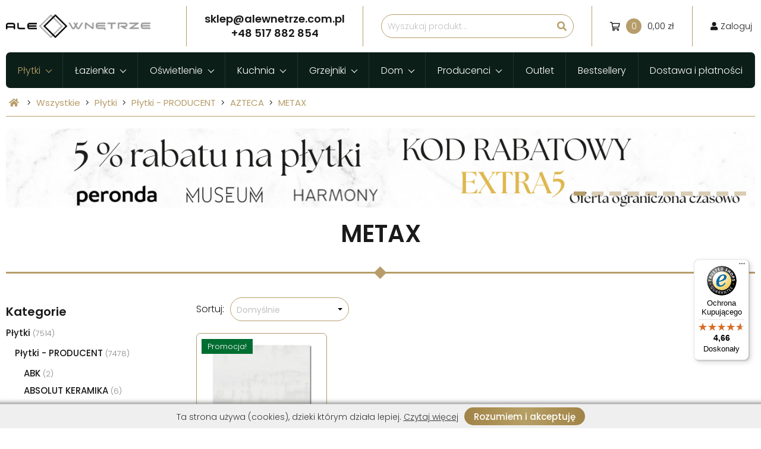

--- FILE ---
content_type: text/html; charset=UTF-8
request_url: https://alewnetrze.com.pl/produkty/metax-1338s0d0-i.html
body_size: 56540
content:
<!DOCTYPE html>
<html lang="pl">
<head>
    <meta charset="UTF-8" lang="pl">

    <title>METAX - Ale wnętrze</title>
    <meta http-equiv="Content-Type" content="text/html; charset=utf-8" />
    <meta name="author" content="Made with ❤ by HONETi" />
<link rel="shortcut icon" href="https://alewnetrze.com.pl/favicon.ico" type="image/x-icon" />
<meta property="og:title" content="METAX - Ale wnętrze" />
<meta property="og:site_name" content="METAX - Ale wnętrze" />
<meta property="og:image" content="https://alewnetrze.com.pl/" />
<meta property="og:url" content="https://alewnetrze.com.pl/produkty/metax-1338s0d0-i.html" />
<link rel="canonical" href="https://alewnetrze.com.pl/produkty/metax-1338s0d0-i.html" />
    <meta name="viewport" content="width=device-width initial-scale=1">

    <link rel="preconnect" href="https://fonts.gstatic.com">
    <link href="https://fonts.googleapis.com/css2?family=Poppins:wght@300;400;500;600;700&amp;display=swap" rel="stylesheet">
            <link rel="preload" href="https://alewnetrze.com.pl/purio/themes/ale_wnetrze/style/compressed.min.css?v35" as="style">
    <link rel="stylesheet" href="https://alewnetrze.com.pl/purio/themes/ale_wnetrze/style/compressed.min.css?v35">

    <link href="https://alewnetrze.com.pl/purio/themes/ale_wnetrze/fonts/font_awsome_v5/css/all.min.css" rel="stylesheet">

    <link rel="preload" href="https://cdnjs.cloudflare.com/ajax/libs/jquery/3.5.1/jquery.min.js" as="script">
    <script src="https://cdnjs.cloudflare.com/ajax/libs/jquery/3.5.1/jquery.min.js"></script>

    <link rel="preload" href="https://cdnjs.cloudflare.com/ajax/libs/jquery-validate/1.11.0/jquery.validate.min.js" as="script">
    <script src="https://cdnjs.cloudflare.com/ajax/libs/jquery-validate/1.11.0/jquery.validate.min.js"></script>

    <!-- Slick -->
    <link rel="preload" href="https://alewnetrze.com.pl/purio/themes/ale_wnetrze/js/slick/slick.min.js" as="script">
    <script src="https://alewnetrze.com.pl/purio/themes/ale_wnetrze/js/slick/slick.min.js"></script>

    <script>
        setTimeout(function () {
            $('#preloader').fadeOut();
        }, 350);

        /******** ADD & REMOVE AJAX LOADER ********/
        addAjaxLoader = function (container = 'body') {
            $(container).append('<div class="preloader-in"><div class="spinner"><div class="bounce1"></div><div class="bounce2"></div><div class="bounce3"></div></div></div>');
            if (container === 'body') {
                $('.preloader-in').css('z-index', '9999999');
            }
        };
        removeAjaxLoader = function (container = 'body') {
            $(container).find('.preloader-in').remove();
        };

        addAjaxLoader2 = function (container = 'body') {
            $(container).append('<div class="preloader-in2"><div class="spinner"><div class="bounce1"></div><div class="bounce2"></div><div class="bounce3"></div></div></div>');
        };
        removeAjaxLoader2 = function (container = 'body') {
            $(container).find('.preloader-in2').remove();
        };
    </script>

<!-- GOOGLE ANALYTICS -->
<!-- Global site tag (gtag.js) - Google Analytics -->
<script async src="https://www.googletagmanager.com/gtag/js?id=G-N2MXJYWWRB"></script>
<script>
  window.dataLayer = window.dataLayer || [];
  function gtag(){dataLayer.push(arguments);}
  gtag('js', new Date());

  gtag('config', 'G-N2MXJYWWRB');
</script>
<!-- END GOOGLE ANALYTICS -->

<!-- Smartsupp Live Chat script -->
<script type="text/javascript">
var _smartsupp = _smartsupp || {};
_smartsupp.key = '6e6f43a22b3f530178fc1c30537a61a4d9310cc2';
window.smartsupp||(function(d) {
  var s,c,o=smartsupp=function(){ o._.push(arguments)};o._=[];
  s=d.getElementsByTagName('script')[0];c=d.createElement('script');
  c.type='text/javascript';c.charset='utf-8';c.async=true;
  c.src='https://www.smartsuppchat.com/loader.js?';s.parentNode.insertBefore(c,s);
})(document);
</script>
</head>
<body id="top"><script>
    if (parent.$.fancybox !== undefined && parent.$.fancybox.getInstance()) {
        parent.jQuery.fancybox.close();
        parent.window.location.href = window.location;
    }
</script>
<!-- Preloader -->
<div id="preloader">
    <span class="square-accent-container"><span class="i-small animated rotateInSquare"></span><span class="i-big animated rotateInSquare"></span></span>
</div>

<header class="header">
    <div class="container">
        <div class="header-in1">
            <div class="col i-logo">
                <a class="click-effect2" href="https://alewnetrze.com.pl" title="AleWnętrze - sklep internetowy PŁYTKI / ŁAZIENKI / ARMATURA"><img src="https://alewnetrze.com.pl/purio/themes/ale_wnetrze/img/ale-wnetrze-logo.png" alt="AleWnętrze - sklep internetowy PŁYTKI / ŁAZIENKI / ARMATURA"/></a>
            </div>
                            <div class="col i-contact">
                    <a class="click-effect2" href="mailto: sklep@alewnetrze.com.pl"><i class="fas fa-envelope fa-fw d-inline-block d-xl-none" aria-hidden="true"></i><span class="d-none d-xl-block">sklep@alewnetrze.com.pl</span>
                        </a>                    <a class="click-effect2" href="tel: +48 517 882 854"><i class="fas fa-phone-square fa-fw d-inline-block d-xl-none" aria-hidden="true"></i><span class="d-none d-xl-block">+48 517 882 854</span>
                        </a>                </div>
                        <div class="col i-search form-field">
                <form id="formSearch" method="get" action="https://alewnetrze.com.pl/szukaj.html?_exm=4">
  <input type="search" class="default" name="search" value="" placeholder="Wyszukaj produkt..." />
  <button data-toggle="tooltip" title="Szukaj" class="i-btn" type="submit"><i class="fas fa-search" aria-hidden="true"></i></button>
</form>
<script>
  
  /******** FORM ********/
  $('#formSearch').submit(function(){
    if ($(this).valid()) {
      $(this).find('.fa-search').removeClass().addClass('far fa-spinner-third fa-spin');
    }
  });
  
</script>            </div>

            <div class="col i-cart" id="cartInfoContainer">
                <span class="btn-group bx-cart">
	<a href="" data-toggle="dropdown" aria-haspopup="true" aria-expanded="false" class="i-main-btn">
		<i class="far fa-shopping-cart mr-5" aria-hidden="true"></i>
		<span class="i-count">0</span>
		<span class="i-price">0,00 zł</span>
	</a>
	<div class="dropdown-menu arrow dropdown-menu-right i-info">
					<p class="t-center color-gray no-wrap p-10 mb-0 fs-12">Twój koszyk jest pusty.</p>
			</div>
	<script>
		
			deleteItem = function(cartId) {
        addAjaxLoader('body');
				const url = 'https://alewnetrze.com.pl/_partials/_cart-info.html?cart_id='+cartId+'&_exat=blockingAction&_exa=delete_one&_exm=1';

				$.ajax({
					url: url,
					dataType: 'json',
					success: function (data) {
						if(data.success){
							location.reload();
						}
					}
				});
			};
		
	</script>
</span>            </div>

            <div class="col btn-group i-profil">
                                    <a class="color-normal fs-14 click-effect2" href="javascript:void(0);" data-fancybox="login" data-type="iframe" data-src="https://alewnetrze.com.pl/_popups/_login.html"><i class="fas fa-user mr-5" aria-hidden="true"></i><span
                            class="mr-5 d-none d-lg-inline">Zaloguj</span></a>
                            </div>
        </div><!-- .header-in1 -->
    </div>

    <a href="javascript:void(0);" role="menu-opener" class="menu-opener" data-target="#topMenu">
        <span></span>
        <span></span>
        <span></span>
        <span></span>
    </a>

    <div class="header-in2">
        <div class="container">

            <div id="topMenu" class="top-menu">
                <nav role="navigation">
                    <ul id="mainMenu" class="sm-menu">
                                            <li>
        <a href="https://alewnetrze.com.pl/produkty/plytki-3s1d0-i.html">Płytki</a>
                    <ul>
                                                                                                    <li>
                        <a href="https://alewnetrze.com.pl/produkty/plytki-producent-500s1d0-i.html">Płytki - PRODUCENT</a>
                                                    <ul>
                                                                                                                                                                                    <li>
                                        <a href="https://alewnetrze.com.pl/produkty/abk-376s1d0-i.html">ABK</a>
                                                                                    <ul>
                                                                                                                                                                                                                                                                    <li>
                                                        <a href="https://alewnetrze.com.pl/produkty/eco-chic-377s0d0-i.html">ECO-CHIC</a>
                                                                                                            </li>
                                                                                                                                                                                                                                                                    <li>
                                                        <a href="https://alewnetrze.com.pl/produkty/play-378s0d0-i.html">PLAY</a>
                                                                                                            </li>
                                                                                            </ul>
                                                                            </li>
                                                                                                                                                                                    <li>
                                        <a href="https://alewnetrze.com.pl/produkty/absolut-keramika-375s1d0-i.html">ABSOLUT KERAMIKA</a>
                                                                                    <ul>
                                                                                                                                                                                                                                                                    <li>
                                                        <a href="https://alewnetrze.com.pl/produkty/ellesmere-424s0d0-i.html">ELLESMERE</a>
                                                                                                            </li>
                                                                                                                                                                                                                                                                    <li>
                                                        <a href="https://alewnetrze.com.pl/produkty/mindanao-425s0d0-i.html">MINDANAO</a>
                                                                                                            </li>
                                                                                            </ul>
                                                                            </li>
                                                                                                                                                                                    <li>
                                        <a href="https://alewnetrze.com.pl/produkty/alaplana-1241s1d0-i.html">ALAPLANA</a>
                                                                                    <ul>
                                                                                                                                                                                                                                                                    <li>
                                                        <a href="https://alewnetrze.com.pl/produkty/bodo-1244s0d0-i.html">BODO</a>
                                                                                                            </li>
                                                                                                                                                                                                                                                                    <li>
                                                        <a href="https://alewnetrze.com.pl/produkty/mysore-1245s0d0-i.html">MYSORE</a>
                                                                                                            </li>
                                                                                            </ul>
                                                                            </li>
                                                                                                                                                                                    <li>
                                        <a href="https://alewnetrze.com.pl/produkty/alfalux-1275s1d0-i.html">ALFALUX</a>
                                                                                    <ul>
                                                                                                                                                                                                                                                                    <li>
                                                        <a href="https://alewnetrze.com.pl/produkty/arbor-2409s0d0-i.html">ARBOR</a>
                                                                                                            </li>
                                                                                                                                                                                                                                                                    <li>
                                                        <a href="https://alewnetrze.com.pl/produkty/atlantis-2408s0d0-i.html">ATLANTIS</a>
                                                                                                            </li>
                                                                                                                                                                                                                                                                    <li>
                                                        <a href="https://alewnetrze.com.pl/produkty/badia-2410s0d0-i.html">BADIA</a>
                                                                                                            </li>
                                                                                                                                                                                                                                                                    <li>
                                                        <a href="https://alewnetrze.com.pl/produkty/blendstone-2411s0d0-i.html">BLENDSTONE</a>
                                                                                                            </li>
                                                                                                                                                                                                                                                                    <li>
                                                        <a href="https://alewnetrze.com.pl/produkty/canova-2412s0d0-i.html">CANOVA</a>
                                                                                                            </li>
                                                                                                                                                                                                                                                                    <li>
                                                        <a href="https://alewnetrze.com.pl/produkty/cementart-2413s0d0-i.html">CEMENTART</a>
                                                                                                            </li>
                                                                                                                                                                                                                                                                    <li>
                                                        <a href="https://alewnetrze.com.pl/produkty/cottage-2414s0d0-i.html">COTTAGE</a>
                                                                                                            </li>
                                                                                                                                                                                                                                                                    <li>
                                                        <a href="https://alewnetrze.com.pl/produkty/crossover-2415s0d0-i.html">CROSSOVER</a>
                                                                                                            </li>
                                                                                                                                                                                                                                                                    <li>
                                                        <a href="https://alewnetrze.com.pl/produkty/venexia-2111s0d0-i.html">VENEXIA</a>
                                                                                                            </li>
                                                                                            </ul>
                                                                            </li>
                                                                                                                                                                                    <li>
                                        <a href="https://alewnetrze.com.pl/produkty/aparici-174s1d0-i.html">APARICI</a>
                                                                                    <ul>
                                                                                                                                                                                                                                                                    <li>
                                                        <a href="https://alewnetrze.com.pl/produkty/altea-333s0d0-i.html">ALTEA</a>
                                                                                                            </li>
                                                                                                                                                                                                                                                                    <li>
                                                        <a href="https://alewnetrze.com.pl/produkty/bohemian-175s0d0-i.html">BOHEMIAN</a>
                                                                                                            </li>
                                                                                                                                                                                                                                                                    <li>
                                                        <a href="https://alewnetrze.com.pl/produkty/bondi-176s0d0-i.html">BONDI</a>
                                                                                                            </li>
                                                                                                                                                                                                                                                                    <li>
                                                        <a href="https://alewnetrze.com.pl/produkty/carpet-177s0d0-i.html">CARPET</a>
                                                                                                            </li>
                                                                                                                                                                                                                                                                    <li>
                                                        <a href="https://alewnetrze.com.pl/produkty/corten-178s0d0-i.html">CORTEN </a>
                                                                                                            </li>
                                                                                                                                                                                                                                                                    <li>
                                                        <a href="https://alewnetrze.com.pl/produkty/gatsby-179s0d0-i.html">GATSBY</a>
                                                                                                            </li>
                                                                                                                                                                                                                                                                    <li>
                                                        <a href="https://alewnetrze.com.pl/produkty/glass-180s0d0-i.html">GLASS</a>
                                                                                                            </li>
                                                                                                                                                                                                                                                                    <li>
                                                        <a href="https://alewnetrze.com.pl/produkty/isen-345s0d0-i.html">ISEN</a>
                                                                                                            </li>
                                                                                                                                                                                                                                                                    <li>
                                                        <a href="https://alewnetrze.com.pl/produkty/kilim-337s0d0-i.html">KILIM</a>
                                                                                                            </li>
                                                                                                                                                                                                                                                                    <li>
                                                        <a href="https://alewnetrze.com.pl/produkty/markham-339s0d0-i.html">MARKHAM</a>
                                                                                                            </li>
                                                                                                                                                                                                                                                                    <li>
                                                        <a href="https://alewnetrze.com.pl/produkty/metallic-182s0d0-i.html">METALLIC</a>
                                                                                                            </li>
                                                                                                                                                                                                                                                                    <li>
                                                        <a href="https://alewnetrze.com.pl/produkty/sao-luis-184s0d0-i.html">SAO LUIS </a>
                                                                                                            </li>
                                                                                                                                                                                                                                                                    <li>
                                                        <a href="https://alewnetrze.com.pl/produkty/stracciatella-185s0d0-i.html">STRACCIATELLA</a>
                                                                                                            </li>
                                                                                                                                                                                                                                                                    <li>
                                                        <a href="https://alewnetrze.com.pl/produkty/tango-186s0d0-i.html">TANGO</a>
                                                                                                            </li>
                                                                                                                                                                                                                                                                    <li>
                                                        <a href="https://alewnetrze.com.pl/produkty/tawriq-341s0d0-i.html">TAWRIQ</a>
                                                                                                            </li>
                                                                                                                                                                                                                                                                    <li>
                                                        <a href="https://alewnetrze.com.pl/produkty/victorian-1023s0d0-i.html">VICTORIAN</a>
                                                                                                            </li>
                                                                                                                                                                                                                                                                    <li>
                                                        <a href="https://alewnetrze.com.pl/produkty/vivid-187s0d0-i.html">VIVID</a>
                                                                                                            </li>
                                                                                            </ul>
                                                                            </li>
                                                                                                                                                                                    <li>
                                        <a href="https://alewnetrze.com.pl/produkty/ape-379s1d0-i.html">APE</a>
                                                                                    <ul>
                                                                                                                                                                                                                                                                    <li>
                                                        <a href="https://alewnetrze.com.pl/produkty/ama-1451s0d0-i.html">AMA</a>
                                                                                                            </li>
                                                                                                                                                                                                                                                                    <li>
                                                        <a href="https://alewnetrze.com.pl/produkty/bellagio-2112s0d0-i.html">BELLAGIO</a>
                                                                                                            </li>
                                                                                                                                                                                                                                                                    <li>
                                                        <a href="https://alewnetrze.com.pl/produkty/calacatta-borghini-381s0d0-i.html">CALACATTA BORGHINI</a>
                                                                                                            </li>
                                                                                                                                                                                                                                                                    <li>
                                                        <a href="https://alewnetrze.com.pl/produkty/eight-1805s0d0-i.html">EIGHT</a>
                                                                                                            </li>
                                                                                                                                                                                                                                                                    <li>
                                                        <a href="https://alewnetrze.com.pl/produkty/fables-2006s0d0-i.html">FABLES</a>
                                                                                                            </li>
                                                                                                                                                                                                                                                                    <li>
                                                        <a href="https://alewnetrze.com.pl/produkty/koen-451s0d0-i.html">KOEN</a>
                                                                                                            </li>
                                                                                                                                                                                                                                                                    <li>
                                                        <a href="https://alewnetrze.com.pl/produkty/mandalay-382s0d0-i.html">MANDALAY</a>
                                                                                                            </li>
                                                                                                                                                                                                                                                                    <li>
                                                        <a href="https://alewnetrze.com.pl/produkty/mare-di-sabbia-384s0d0-i.html">MARE DI SABBIA</a>
                                                                                                            </li>
                                                                                                                                                                                                                                                                    <li>
                                                        <a href="https://alewnetrze.com.pl/produkty/night-lux-383s0d0-i.html">NIGHT LUX</a>
                                                                                                            </li>
                                                                                                                                                                                                                                                                    <li>
                                                        <a href="https://alewnetrze.com.pl/produkty/oregon-385s0d0-i.html">OREGON</a>
                                                                                                            </li>
                                                                                                                                                                                                                                                                    <li>
                                                        <a href="https://alewnetrze.com.pl/produkty/trendy-450s0d0-i.html">TRENDY</a>
                                                                                                            </li>
                                                                                            </ul>
                                                                            </li>
                                                                                                                                                                                    <li>
                                        <a href="https://alewnetrze.com.pl/produkty/arcana-235s1d0-i.html">ARCANA</a>
                                                                                    <ul>
                                                                                                                                                                                                                                                                    <li>
                                                        <a href="https://alewnetrze.com.pl/produkty/croccante-1276s0d0-i.html">CROCCANTE</a>
                                                                                                            </li>
                                                                                                                                                                                                                                                                    <li>
                                                        <a href="https://alewnetrze.com.pl/produkty/elburg-386s0d0-i.html">ELBURG</a>
                                                                                                            </li>
                                                                                                                                                                                                                                                                    <li>
                                                        <a href="https://alewnetrze.com.pl/produkty/stracciatella-236s0d0-i.html">STRACCIATELLA</a>
                                                                                                            </li>
                                                                                            </ul>
                                                                            </li>
                                                                                                                                                                                    <li>
                                        <a href="https://alewnetrze.com.pl/produkty/argenta-387s1d0-i.html">ARGENTA</a>
                                                                                    <ul>
                                                                                                                                                                                                                                                                    <li>
                                                        <a href="https://alewnetrze.com.pl/produkty/chalk-390s0d0-i.html">CHALK</a>
                                                                                                            </li>
                                                                                                                                                                                                                                                                    <li>
                                                        <a href="https://alewnetrze.com.pl/produkty/durango-1999s0d0-i.html">DURANGO</a>
                                                                                                            </li>
                                                                                                                                                                                                                                                                    <li>
                                                        <a href="https://alewnetrze.com.pl/produkty/light-stone-389s0d0-i.html">LIGHT STONE</a>
                                                                                                            </li>
                                                                                                                                                                                                                                                                    <li>
                                                        <a href="https://alewnetrze.com.pl/produkty/rythmique-1998s0d0-i.html">RYTHMIQUE</a>
                                                                                                            </li>
                                                                                            </ul>
                                                                            </li>
                                                                                                                                                                                    <li>
                                        <a href="https://alewnetrze.com.pl/produkty/azteca-1320s1d0-i.html">AZTECA </a>
                                                                                    <ul>
                                                                                                                                                                                                                                                                    <li>
                                                        <a href="https://alewnetrze.com.pl/produkty/armony-1322s0d0-i.html">ARMONY</a>
                                                                                                            </li>
                                                                                                                                                                                                                                                                    <li>
                                                        <a href="https://alewnetrze.com.pl/produkty/bali-1323s0d0-i.html">BALI</a>
                                                                                                            </li>
                                                                                                                                                                                                                                                                    <li>
                                                        <a href="https://alewnetrze.com.pl/produkty/beta-lux-1326s0d0-i.html">BETA LUX</a>
                                                                                                            </li>
                                                                                                                                                                                                                                                                    <li>
                                                        <a href="https://alewnetrze.com.pl/produkty/brooklyn-1327s0d0-i.html">BROOKLYN</a>
                                                                                                            </li>
                                                                                                                                                                                                                                                                    <li>
                                                        <a href="https://alewnetrze.com.pl/produkty/calacatta-1328s0d0-i.html">CALACATTA</a>
                                                                                                            </li>
                                                                                                                                                                                                                                                                    <li>
                                                        <a href="https://alewnetrze.com.pl/produkty/da-vinci-1331s0d0-i.html">DA VINCI</a>
                                                                                                            </li>
                                                                                                                                                                                                                                                                    <li>
                                                        <a href="https://alewnetrze.com.pl/produkty/metax-1338s0d0-i.html">METAX</a>
                                                                                                            </li>
                                                                                                                                                                                                                                                                    <li>
                                                        <a href="https://alewnetrze.com.pl/produkty/shellstone-1336s0d0-i.html">SHELLSTONE</a>
                                                                                                            </li>
                                                                                                                                                                                                                                                                    <li>
                                                        <a href="https://alewnetrze.com.pl/produkty/smart-1335s0d0-i.html">SMART</a>
                                                                                                            </li>
                                                                                                                                                                                                                                                                    <li>
                                                        <a href="https://alewnetrze.com.pl/produkty/studio-1339s0d0-i.html">STUDIO</a>
                                                                                                            </li>
                                                                                            </ul>
                                                                            </li>
                                                                                                                                                                                    <li>
                                        <a href="https://alewnetrze.com.pl/produkty/baldocer-391s1d0-i.html">BALDOCER</a>
                                                                                    <ul>
                                                                                                                                                                                                                                                                    <li>
                                                        <a href="https://alewnetrze.com.pl/produkty/bayona-393s0d0-i.html">BAYONA</a>
                                                                                                            </li>
                                                                                                                                                                                                                                                                    <li>
                                                        <a href="https://alewnetrze.com.pl/produkty/blanco-392s0d0-i.html">BLANCO </a>
                                                                                                            </li>
                                                                                                                                                                                                                                                                    <li>
                                                        <a href="https://alewnetrze.com.pl/produkty/brunswich-1806s0d0-i.html">BRUNSWICH</a>
                                                                                                            </li>
                                                                                                                                                                                                                                                                    <li>
                                                        <a href="https://alewnetrze.com.pl/produkty/eternal-1552s0d0-i.html">ETERNAL</a>
                                                                                                            </li>
                                                                                                                                                                                                                                                                    <li>
                                                        <a href="https://alewnetrze.com.pl/produkty/hannover-1344s0d0-i.html">HANNOVER</a>
                                                                                                            </li>
                                                                                                                                                                                                                                                                    <li>
                                                        <a href="https://alewnetrze.com.pl/produkty/larchwood-452s0d0-i.html">LARCHWOOD</a>
                                                                                                            </li>
                                                                                                                                                                                                                                                                    <li>
                                                        <a href="https://alewnetrze.com.pl/produkty/neve-satin-394s0d0-i.html">NEVE SATIN</a>
                                                                                                            </li>
                                                                                            </ul>
                                                                            </li>
                                                                                                                                                                                    <li>
                                        <a href="https://alewnetrze.com.pl/produkty/bellacasa-150s1d0-i.html">BELLACASA</a>
                                                                                    <ul>
                                                                                                                                                                                                                                                                    <li>
                                                        <a href="https://alewnetrze.com.pl/produkty/augusta-152s0d0-i.html">AUGUSTA</a>
                                                                                                            </li>
                                                                                                                                                                                                                                                                    <li>
                                                        <a href="https://alewnetrze.com.pl/produkty/priorato-151s0d0-i.html">PRIORATO</a>
                                                                                                            </li>
                                                                                            </ul>
                                                                            </li>
                                                                                                                                                                                    <li>
                                        <a href="https://alewnetrze.com.pl/produkty/bestile-2287s0d0-i.html">BESTILE </a>
                                                                            </li>
                                                                                                                                                                                    <li>
                                        <a href="https://alewnetrze.com.pl/produkty/caesar-1346s1d0-i.html">CAESAR</a>
                                                                                    <ul>
                                                                                                                                                                                                                                                                    <li>
                                                        <a href="https://alewnetrze.com.pl/produkty/alchemy-2114s0d0-i.html"> ALCHEMY</a>
                                                                                                            </li>
                                                                                                                                                                                                                                                                    <li>
                                                        <a href="https://alewnetrze.com.pl/produkty/wide-2113s0d0-i.html">WIDE</a>
                                                                                                            </li>
                                                                                            </ul>
                                                                            </li>
                                                                                                                                                                                    <li>
                                        <a href="https://alewnetrze.com.pl/produkty/carmen-2008s1d0-i.html">CARMEN</a>
                                                                                    <ul>
                                                                                                                                                                                                                                                                    <li>
                                                        <a href="https://alewnetrze.com.pl/produkty/eight-2199s0d0-i.html">EIGHT</a>
                                                                                                            </li>
                                                                                                                                                                                                                                                                    <li>
                                                        <a href="https://alewnetrze.com.pl/produkty/trendy-2115s0d0-i.html">TRENDY</a>
                                                                                                            </li>
                                                                                            </ul>
                                                                            </li>
                                                                                                                                                                                    <li>
                                        <a href="https://alewnetrze.com.pl/produkty/casalgrande-1231s1d0-i.html">CASALGRANDE</a>
                                                                                    <ul>
                                                                                                                                                                                                                                                                    <li>
                                                        <a href="https://alewnetrze.com.pl/produkty/brecia-1629s0d0-i.html">BRECIA</a>
                                                                                                            </li>
                                                                                                                                                                                                                                                                    <li>
                                                        <a href="https://alewnetrze.com.pl/produkty/jolie-1632s0d0-i.html">JOLIE</a>
                                                                                                            </li>
                                                                                                                                                                                                                                                                    <li>
                                                        <a href="https://alewnetrze.com.pl/produkty/marmoker-1630s0d0-i.html">MARMOKER</a>
                                                                                                            </li>
                                                                                                                                                                                                                                                                    <li>
                                                        <a href="https://alewnetrze.com.pl/produkty/mineral-1631s0d0-i.html">MINERAL</a>
                                                                                                            </li>
                                                                                                                                                                                                                                                                    <li>
                                                        <a href="https://alewnetrze.com.pl/produkty/padana-1807s0d0-i.html">PADANA</a>
                                                                                                            </li>
                                                                                                                                                                                                                                                                    <li>
                                                        <a href="https://alewnetrze.com.pl/produkty/resina-1628s0d0-i.html">RESINA</a>
                                                                                                            </li>
                                                                                            </ul>
                                                                            </li>
                                                                                                                                                                                    <li>
                                        <a href="https://alewnetrze.com.pl/produkty/cifre-1808s1d0-i.html">CIFRE</a>
                                                                                    <ul>
                                                                                                                                                                                                                                                                    <li>
                                                        <a href="https://alewnetrze.com.pl/produkty/acron-1809s0d0-i.html">ACRON</a>
                                                                                                            </li>
                                                                                                                                                                                                                                                                    <li>
                                                        <a href="https://alewnetrze.com.pl/produkty/dassel-1810s0d0-i.html">DASSEL</a>
                                                                                                            </li>
                                                                                                                                                                                                                                                                    <li>
                                                        <a href="https://alewnetrze.com.pl/produkty/diamond-1811s0d0-i.html">DIAMOND</a>
                                                                                                            </li>
                                                                                                                                                                                                                                                                    <li>
                                                        <a href="https://alewnetrze.com.pl/produkty/glaciar-1812s0d0-i.html">GLACIAR</a>
                                                                                                            </li>
                                                                                                                                                                                                                                                                    <li>
                                                        <a href="https://alewnetrze.com.pl/produkty/kliff-1814s0d0-i.html">KLIFF</a>
                                                                                                            </li>
                                                                                                                                                                                                                                                                    <li>
                                                        <a href="https://alewnetrze.com.pl/produkty/munich-1816s0d0-i.html">MUNICH</a>
                                                                                                            </li>
                                                                                                                                                                                                                                                                    <li>
                                                        <a href="https://alewnetrze.com.pl/produkty/norwich-1817s0d0-i.html">NORWICH</a>
                                                                                                            </li>
                                                                                                                                                                                                                                                                    <li>
                                                        <a href="https://alewnetrze.com.pl/produkty/overland-1818s0d0-i.html">OVERLAND</a>
                                                                                                            </li>
                                                                                                                                                                                                                                                                    <li>
                                                        <a href="https://alewnetrze.com.pl/produkty/sahara-1819s0d0-i.html">SAHARA</a>
                                                                                                            </li>
                                                                                            </ul>
                                                                            </li>
                                                                                                                                                                                    <li>
                                        <a href="https://alewnetrze.com.pl/produkty/codicer-317s1d0-i.html">CODICER</a>
                                                                                    <ul>
                                                                                                                                                                                                                                                                    <li>
                                                        <a href="https://alewnetrze.com.pl/produkty/arte-318s0d0-i.html">ARTE</a>
                                                                                                            </li>
                                                                                                                                                                                                                                                                    <li>
                                                        <a href="https://alewnetrze.com.pl/produkty/basic-hex-321s0d0-i.html">BASIC HEX</a>
                                                                                                            </li>
                                                                                                                                                                                                                                                                    <li>
                                                        <a href="https://alewnetrze.com.pl/produkty/kasbah-324s0d0-i.html">KASBAH</a>
                                                                                                            </li>
                                                                                                                                                                                                                                                                    <li>
                                                        <a href="https://alewnetrze.com.pl/produkty/milano-330s0d0-i.html">MILANO</a>
                                                                                                            </li>
                                                                                                                                                                                                                                                                    <li>
                                                        <a href="https://alewnetrze.com.pl/produkty/sonar-331s0d0-i.html">SONAR</a>
                                                                                                            </li>
                                                                                            </ul>
                                                                            </li>
                                                                                                                                                                                    <li>
                                        <a href="https://alewnetrze.com.pl/produkty/cotto-tuscania-396s1d0-i.html">COTTO TUSCANIA </a>
                                                                                    <ul>
                                                                                                                                                                                                                                                                    <li>
                                                        <a href="https://alewnetrze.com.pl/produkty/grey-soul-398s0d0-i.html">GREY SOUL</a>
                                                                                                            </li>
                                                                                            </ul>
                                                                            </li>
                                                                                                                                                                                    <li>
                                        <a href="https://alewnetrze.com.pl/produkty/delconca-400s1d0-i.html">DELCONCA</a>
                                                                                    <ul>
                                                                                                                                                                                                                                                                    <li>
                                                        <a href="https://alewnetrze.com.pl/produkty/frammenti-401s0d0-i.html">FRAMMENTI</a>
                                                                                                            </li>
                                                                                                                                                                                                                                                                    <li>
                                                        <a href="https://alewnetrze.com.pl/produkty/progetto-1301s0d0-i.html">PROGETTO</a>
                                                                                                            </li>
                                                                                                                                                                                                                                                                    <li>
                                                        <a href="https://alewnetrze.com.pl/produkty/wild-1452s0d0-i.html">WILD</a>
                                                                                                            </li>
                                                                                            </ul>
                                                                            </li>
                                                                                                                                                                                    <li>
                                        <a href="https://alewnetrze.com.pl/produkty/dunin-938s1d0-i.html">DUNIN</a>
                                                                                    <ul>
                                                                                                                                                                                                                                                                    <li>
                                                        <a href="https://alewnetrze.com.pl/produkty/arabesco-942s0d0-i.html">ARABESCO</a>
                                                                                                            </li>
                                                                                                                                                                                                                                                                    <li>
                                                        <a href="https://alewnetrze.com.pl/produkty/black-white-941s0d0-i.html">BLACK &amp; WHITE</a>
                                                                                                            </li>
                                                                                                                                                                                                                                                                    <li>
                                                        <a href="https://alewnetrze.com.pl/produkty/bottany-939s0d0-i.html">BOTTANY</a>
                                                                                                            </li>
                                                                                                                                                                                                                                                                    <li>
                                                        <a href="https://alewnetrze.com.pl/produkty/carat-964s0d0-i.html">CARAT</a>
                                                                                                            </li>
                                                                                                                                                                                                                                                                    <li>
                                                        <a href="https://alewnetrze.com.pl/produkty/hexagonic-945s0d0-i.html">HEXAGONIC</a>
                                                                                                            </li>
                                                                                                                                                                                                                                                                    <li>
                                                        <a href="https://alewnetrze.com.pl/produkty/jade-943s0d0-i.html">JADE</a>
                                                                                                            </li>
                                                                                                                                                                                                                                                                    <li>
                                                        <a href="https://alewnetrze.com.pl/produkty/lordy-1008s0d0-i.html">LORDY</a>
                                                                                                            </li>
                                                                                                                                                                                                                                                                    <li>
                                                        <a href="https://alewnetrze.com.pl/produkty/manorial-1016s0d0-i.html">MANORIAL</a>
                                                                                                            </li>
                                                                                                                                                                                                                                                                    <li>
                                                        <a href="https://alewnetrze.com.pl/produkty/metallic-951s0d0-i.html">METALLIC</a>
                                                                                                            </li>
                                                                                                                                                                                                                                                                    <li>
                                                        <a href="https://alewnetrze.com.pl/produkty/penny-twig-948s0d0-i.html">PENNY &amp; TWIG</a>
                                                                                                            </li>
                                                                                                                                                                                                                                                                    <li>
                                                        <a href="https://alewnetrze.com.pl/produkty/rombic-949s0d0-i.html">ROMBIC</a>
                                                                                                            </li>
                                                                                                                                                                                                                                                                    <li>
                                                        <a href="https://alewnetrze.com.pl/produkty/royal-940s0d0-i.html">ROYAL</a>
                                                                                                            </li>
                                                                                                                                                                                                                                                                    <li>
                                                        <a href="https://alewnetrze.com.pl/produkty/spark-959s0d0-i.html">SPARK</a>
                                                                                                            </li>
                                                                                                                                                                                                                                                                    <li>
                                                        <a href="https://alewnetrze.com.pl/produkty/tritone-944s0d0-i.html">TRITONE</a>
                                                                                                            </li>
                                                                                                                                                                                                                                                                    <li>
                                                        <a href="https://alewnetrze.com.pl/produkty/vitrum-960s0d0-i.html">VITRUM</a>
                                                                                                            </li>
                                                                                                                                                                                                                                                                    <li>
                                                        <a href="https://alewnetrze.com.pl/produkty/woodstone-962s0d0-i.html">WOODSTONE</a>
                                                                                                            </li>
                                                                                            </ul>
                                                                            </li>
                                                                                                                                                                                    <li>
                                        <a href="https://alewnetrze.com.pl/produkty/durstone-1237s1d0-i.html">DURSTONE</a>
                                                                                    <ul>
                                                                                                                                                                                                                                                                    <li>
                                                        <a href="https://alewnetrze.com.pl/produkty/lucca-1553s0d0-i.html">LUCCA</a>
                                                                                                            </li>
                                                                                            </ul>
                                                                            </li>
                                                                                                                                                                                    <li>
                                        <a href="https://alewnetrze.com.pl/produkty/ecoceramic-351s1d0-i.html">ECOCERAMIC</a>
                                                                                    <ul>
                                                                                                                                                                                                                                                                    <li>
                                                        <a href="https://alewnetrze.com.pl/produkty/bancal-399s0d0-i.html">BANCAL</a>
                                                                                                            </li>
                                                                                                                                                                                                                                                                    <li>
                                                        <a href="https://alewnetrze.com.pl/produkty/metissage-454s0d0-i.html">METISSAGE</a>
                                                                                                            </li>
                                                                                                                                                                                                                                                                    <li>
                                                        <a href="https://alewnetrze.com.pl/produkty/marshall-2173s0d0-i.html"> MARSHALL</a>
                                                                                                            </li>
                                                                                            </ul>
                                                                            </li>
                                                                                                                                                                                    <li>
                                        <a href="https://alewnetrze.com.pl/produkty/el-casa-1347s1d0-i.html">EL CASA</a>
                                                                                    <ul>
                                                                                                                                                                                                                                                                    <li>
                                                        <a href="https://alewnetrze.com.pl/produkty/deep-2118s0d0-i.html">DEEP</a>
                                                                                                            </li>
                                                                                                                                                                                                                                                                    <li>
                                                        <a href="https://alewnetrze.com.pl/produkty/coast-2117s0d0-i.html">COAST</a>
                                                                                                            </li>
                                                                                                                                                                                                                                                                    <li>
                                                        <a href="https://alewnetrze.com.pl/produkty/enamel-1348s0d0-i.html"> ENAMEL </a>
                                                                                                            </li>
                                                                                            </ul>
                                                                            </li>
                                                                                                                                                                                    <li>
                                        <a href="https://alewnetrze.com.pl/produkty/el-molino-1279s1d0-i.html">EL MOLINO</a>
                                                                                    <ul>
                                                                                                                                                                                                                                                                    <li>
                                                        <a href="https://alewnetrze.com.pl/produkty/ascoli-1977s0d0-i.html">ASCOLI</a>
                                                                                                            </li>
                                                                                                                                                                                                                                                                    <li>
                                                        <a href="https://alewnetrze.com.pl/produkty/austin-2003s0d0-i.html">AUSTIN</a>
                                                                                                            </li>
                                                                                                                                                                                                                                                                    <li>
                                                        <a href="https://alewnetrze.com.pl/produkty/betera-2104s0d0-i.html">BETERA</a>
                                                                                                            </li>
                                                                                                                                                                                                                                                                    <li>
                                                        <a href="https://alewnetrze.com.pl/produkty/camelot-1978s0d0-i.html">CAMELOT</a>
                                                                                                            </li>
                                                                                                                                                                                                                                                                    <li>
                                                        <a href="https://alewnetrze.com.pl/produkty/candela-1976s0d0-i.html">CANDELA</a>
                                                                                                            </li>
                                                                                                                                                                                                                                                                    <li>
                                                        <a href="https://alewnetrze.com.pl/produkty/dakota-2002s0d0-i.html">DAKOTA</a>
                                                                                                            </li>
                                                                                                                                                                                                                                                                    <li>
                                                        <a href="https://alewnetrze.com.pl/produkty/dream-1975s0d0-i.html">DREAM</a>
                                                                                                            </li>
                                                                                                                                                                                                                                                                    <li>
                                                        <a href="https://alewnetrze.com.pl/produkty/manor-2001s0d0-i.html">MANOR</a>
                                                                                                            </li>
                                                                                                                                                                                                                                                                    <li>
                                                        <a href="https://alewnetrze.com.pl/produkty/memory-2068s0d0-i.html">MEMORY</a>
                                                                                                            </li>
                                                                                                                                                                                                                                                                    <li>
                                                        <a href="https://alewnetrze.com.pl/produkty/padua-2105s0d0-i.html">PADUA </a>
                                                                                                            </li>
                                                                                                                                                                                                                                                                    <li>
                                                        <a href="https://alewnetrze.com.pl/produkty/pazo-2109s0d0-i.html">PAZO </a>
                                                                                                            </li>
                                                                                                                                                                                                                                                                    <li>
                                                        <a href="https://alewnetrze.com.pl/produkty/studio-2110s0d0-i.html">STUDIO </a>
                                                                                                            </li>
                                                                                                                                                                                                                                                                    <li>
                                                        <a href="https://alewnetrze.com.pl/produkty/supreme-2106s0d0-i.html">SUPREME</a>
                                                                                                            </li>
                                                                                                                                                                                                                                                                    <li>
                                                        <a href="https://alewnetrze.com.pl/produkty/terratzo-2107s0d0-i.html">TERRATZO </a>
                                                                                                            </li>
                                                                                                                                                                                                                                                                    <li>
                                                        <a href="https://alewnetrze.com.pl/produkty/toja-2005s0d0-i.html">TOJA</a>
                                                                                                            </li>
                                                                                                                                                                                                                                                                    <li>
                                                        <a href="https://alewnetrze.com.pl/produkty/zenia-2108s0d0-i.html">ZENIA </a>
                                                                                                            </li>
                                                                                            </ul>
                                                                            </li>
                                                                                                                                                                                    <li>
                                        <a href="https://alewnetrze.com.pl/produkty/emigres-364s1d0-i.html">EMIGRES</a>
                                                                                    <ul>
                                                                                                                                                                                                                                                                    <li>
                                                        <a href="https://alewnetrze.com.pl/produkty/alexia-1250s1d0-i.html">ALEXIA</a>
                                                                                                                    <ul>
                                                                                                                                                                                                                                                                                                                                                    <li>
                                                                        <a href="https://alewnetrze.com.pl/produkty/alexia-1252s0d0-i.html">ALEXIA</a>
                                                                    </li>
                                                                                                                            </ul>
                                                                                                            </li>
                                                                                                                                                                                                                                                                    <li>
                                                        <a href="https://alewnetrze.com.pl/produkty/balma-1253s0d0-i.html">BALMA</a>
                                                                                                            </li>
                                                                                                                                                                                                                                                                    <li>
                                                        <a href="https://alewnetrze.com.pl/produkty/dinamarca-1254s0d0-i.html">DINAMARCA</a>
                                                                                                            </li>
                                                                                                                                                                                                                                                                    <li>
                                                        <a href="https://alewnetrze.com.pl/produkty/freedom-1255s0d0-i.html">FREEDOM</a>
                                                                                                            </li>
                                                                                                                                                                                                                                                                    <li>
                                                        <a href="https://alewnetrze.com.pl/produkty/global-1256s0d0-i.html">GLOBAL</a>
                                                                                                            </li>
                                                                                                                                                                                                                                                                    <li>
                                                        <a href="https://alewnetrze.com.pl/produkty/metropoli-1257s0d0-i.html">METROPOLI</a>
                                                                                                            </li>
                                                                                                                                                                                                                                                                    <li>
                                                        <a href="https://alewnetrze.com.pl/produkty/milano-1258s0d0-i.html">MILANO</a>
                                                                                                            </li>
                                                                                                                                                                                                                                                                    <li>
                                                        <a href="https://alewnetrze.com.pl/produkty/pure-1259s0d0-i.html">PURE</a>
                                                                                                            </li>
                                                                                                                                                                                                                                                                    <li>
                                                        <a href="https://alewnetrze.com.pl/produkty/real-1260s0d0-i.html">REAL</a>
                                                                                                            </li>
                                                                                                                                                                                                                                                                    <li>
                                                        <a href="https://alewnetrze.com.pl/produkty/terra-1261s0d0-i.html">TERRA</a>
                                                                                                            </li>
                                                                                                                                                                                                                                                                    <li>
                                                        <a href="https://alewnetrze.com.pl/produkty/trento-365s0d0-i.html">TRENTO</a>
                                                                                                            </li>
                                                                                            </ul>
                                                                            </li>
                                                                                                                                                                                    <li>
                                        <a href="https://alewnetrze.com.pl/produkty/emil-ceramica-402s1d0-i.html">EMIL CERAMICA</a>
                                                                                    <ul>
                                                                                                                                                                                                                                                                    <li>
                                                        <a href="https://alewnetrze.com.pl/produkty/20twenty-403s0d0-i.html">20TWENTY</a>
                                                                                                            </li>
                                                                                                                                                                                                                                                                    <li>
                                                        <a href="https://alewnetrze.com.pl/produkty/dimore-404s0d0-i.html">DIMORE</a>
                                                                                                            </li>
                                                                                                                                                                                                                                                                    <li>
                                                        <a href="https://alewnetrze.com.pl/produkty/millelengi-remake-405s0d0-i.html">MILLELENGI REMAKE</a>
                                                                                                            </li>
                                                                                                                                                                                                                                                                    <li>
                                                        <a href="https://alewnetrze.com.pl/produkty/mimesis-1281s0d0-i.html">MIMESIS</a>
                                                                                                            </li>
                                                                                                                                                                                                                                                                    <li>
                                                        <a href="https://alewnetrze.com.pl/produkty/onyx-1997s0d0-i.html">ONYX</a>
                                                                                                            </li>
                                                                                                                                                                                                                                                                    <li>
                                                        <a href="https://alewnetrze.com.pl/produkty/sleek-wood-406s0d0-i.html">SLEEK WOOD</a>
                                                                                                            </li>
                                                                                                                                                                                                                                                                    <li>
                                                        <a href="https://alewnetrze.com.pl/produkty/tdm-1282s0d0-i.html">TDM</a>
                                                                                                            </li>
                                                                                            </ul>
                                                                            </li>
                                                                                                                                                                                    <li>
                                        <a href="https://alewnetrze.com.pl/produkty/energie-ker-188s1d0-i.html">ENERGIE KER</a>
                                                                                    <ul>
                                                                                                                                                                                                                                                                    <li>
                                                        <a href="https://alewnetrze.com.pl/produkty/antiqua-407s0d0-i.html">ANTIQUA</a>
                                                                                                            </li>
                                                                                                                                                                                                                                                                    <li>
                                                        <a href="https://alewnetrze.com.pl/produkty/loft-ash-1234s0d0-i.html">LOFT ASH</a>
                                                                                                            </li>
                                                                                                                                                                                                                                                                    <li>
                                                        <a href="https://alewnetrze.com.pl/produkty/medley-1453s0d0-i.html">MEDLEY</a>
                                                                                                            </li>
                                                                                                                                                                                                                                                                    <li>
                                                        <a href="https://alewnetrze.com.pl/produkty/oxidatio-408s0d0-i.html">OXIDATIO</a>
                                                                                                            </li>
                                                                                                                                                                                                                                                                    <li>
                                                        <a href="https://alewnetrze.com.pl/produkty/padouk-1996s0d0-i.html">PADOUK</a>
                                                                                                            </li>
                                                                                                                                                                                                                                                                    <li>
                                                        <a href="https://alewnetrze.com.pl/produkty/parker-409s0d0-i.html">PARKER</a>
                                                                                                            </li>
                                                                                                                                                                                                                                                                    <li>
                                                        <a href="https://alewnetrze.com.pl/produkty/select-190s0d0-i.html">SELECT</a>
                                                                                                            </li>
                                                                                                                                                                                                                                                                    <li>
                                                        <a href="https://alewnetrze.com.pl/produkty/statuario-410s0d0-i.html">STATUARIO</a>
                                                                                                            </li>
                                                                                            </ul>
                                                                            </li>
                                                                                                                                                                                    <li>
                                        <a href="https://alewnetrze.com.pl/produkty/equipe-9s1d0-i.html">EQUIPE</a>
                                                                                    <ul>
                                                                                                                                                                                                                                                                    <li>
                                                        <a href="https://alewnetrze.com.pl/produkty/altea-991s0d0-i.html">ALTEA</a>
                                                                                                            </li>
                                                                                                                                                                                                                                                                    <li>
                                                        <a href="https://alewnetrze.com.pl/produkty/argile-988s0d0-i.html">ARGILE</a>
                                                                                                            </li>
                                                                                                                                                                                                                                                                    <li>
                                                        <a href="https://alewnetrze.com.pl/produkty/arrow-11s0d0-i.html">ARROW</a>
                                                                                                            </li>
                                                                                                                                                                                                                                                                    <li>
                                                        <a href="https://alewnetrze.com.pl/produkty/art-nouveau-28s0d0-i.html">ART NOUVEAU</a>
                                                                                                            </li>
                                                                                                                                                                                                                                                                    <li>
                                                        <a href="https://alewnetrze.com.pl/produkty/artisan-10s0d0-i.html">ARTISAN</a>
                                                                                                            </li>
                                                                                                                                                                                                                                                                    <li>
                                                        <a href="https://alewnetrze.com.pl/produkty/bali-2071s0d0-i.html">BALI</a>
                                                                                                            </li>
                                                                                                                                                                                                                                                                    <li>
                                                        <a href="https://alewnetrze.com.pl/produkty/bardiglio-40s0d0-i.html">BARDIGLIO</a>
                                                                                                            </li>
                                                                                                                                                                                                                                                                    <li>
                                                        <a href="https://alewnetrze.com.pl/produkty/bauhome-990s0d0-i.html">BAUHOME</a>
                                                                                                            </li>
                                                                                                                                                                                                                                                                    <li>
                                                        <a href="https://alewnetrze.com.pl/produkty/caprice-41s0d0-i.html">CAPRICE</a>
                                                                                                            </li>
                                                                                                                                                                                                                                                                    <li>
                                                        <a href="https://alewnetrze.com.pl/produkty/carrara-12s0d0-i.html">CARRARA</a>
                                                                                                            </li>
                                                                                                                                                                                                                                                                    <li>
                                                        <a href="https://alewnetrze.com.pl/produkty/chevron-42s0d0-i.html">CHEVRON</a>
                                                                                                            </li>
                                                                                                                                                                                                                                                                    <li>
                                                        <a href="https://alewnetrze.com.pl/produkty/chevron-wall-13s0d0-i.html">CHEVRON WALL</a>
                                                                                                            </li>
                                                                                                                                                                                                                                                                    <li>
                                                        <a href="https://alewnetrze.com.pl/produkty/coco-1038s0d0-i.html">COCO</a>
                                                                                                            </li>
                                                                                                                                                                                                                                                                    <li>
                                                        <a href="https://alewnetrze.com.pl/produkty/coimbra-1651s0d0-i.html">COIMBRA</a>
                                                                                                            </li>
                                                                                                                                                                                                                                                                    <li>
                                                        <a href="https://alewnetrze.com.pl/produkty/coralstone-43s0d0-i.html">CORALSTONE</a>
                                                                                                            </li>
                                                                                                                                                                                                                                                                    <li>
                                                        <a href="https://alewnetrze.com.pl/produkty/costa-nova-1437s0d0-i.html">COSTA NOVA</a>
                                                                                                            </li>
                                                                                                                                                                                                                                                                    <li>
                                                        <a href="https://alewnetrze.com.pl/produkty/cottage-14s0d0-i.html">COTTAGE</a>
                                                                                                            </li>
                                                                                                                                                                                                                                                                    <li>
                                                        <a href="https://alewnetrze.com.pl/produkty/country-15s0d0-i.html">COUNTRY</a>
                                                                                                            </li>
                                                                                                                                                                                                                                                                    <li>
                                                        <a href="https://alewnetrze.com.pl/produkty/curve-1439s0d0-i.html">CURVE</a>
                                                                                                            </li>
                                                                                                                                                                                                                                                                    <li>
                                                        <a href="https://alewnetrze.com.pl/produkty/evolution-17s0d0-i.html">EVOLUTION</a>
                                                                                                            </li>
                                                                                                                                                                                                                                                                    <li>
                                                        <a href="https://alewnetrze.com.pl/produkty/fango-1653s0d0-i.html">FANGO</a>
                                                                                                            </li>
                                                                                                                                                                                                                                                                    <li>
                                                        <a href="https://alewnetrze.com.pl/produkty/hanoi-1369s0d0-i.html">HANOI.</a>
                                                                                                            </li>
                                                                                                                                                                                                                                                                    <li>
                                                        <a href="https://alewnetrze.com.pl/produkty/heritage-23s0d0-i.html">HERITAGE</a>
                                                                                                            </li>
                                                                                                                                                                                                                                                                    <li>
                                                        <a href="https://alewnetrze.com.pl/produkty/hexatile-24s0d0-i.html">HEXATILE</a>
                                                                                                            </li>
                                                                                                                                                                                                                                                                    <li>
                                                        <a href="https://alewnetrze.com.pl/produkty/hopp-1954s0d0-i.html">HOPP</a>
                                                                                                            </li>
                                                                                                                                                                                                                                                                    <li>
                                                        <a href="https://alewnetrze.com.pl/produkty/island-1955s0d0-i.html">ISLAND</a>
                                                                                                            </li>
                                                                                                                                                                                                                                                                    <li>
                                                        <a href="https://alewnetrze.com.pl/produkty/kalma-1652s0d0-i.html">KALMA</a>
                                                                                                            </li>
                                                                                                                                                                                                                                                                    <li>
                                                        <a href="https://alewnetrze.com.pl/produkty/kromatika-496s0d0-i.html">KROMATIKA</a>
                                                                                                            </li>
                                                                                                                                                                                                                                                                    <li>
                                                        <a href="https://alewnetrze.com.pl/produkty/la-riviera-34s0d0-i.html">LA RIVIERA</a>
                                                                                                            </li>
                                                                                                                                                                                                                                                                    <li>
                                                        <a href="https://alewnetrze.com.pl/produkty/lanse-987s0d0-i.html">LANSE</a>
                                                                                                            </li>
                                                                                                                                                                                                                                                                    <li>
                                                        <a href="https://alewnetrze.com.pl/produkty/lithos-1039s0d0-i.html">LITHOS</a>
                                                                                                            </li>
                                                                                                                                                                                                                                                                    <li>
                                                        <a href="https://alewnetrze.com.pl/produkty/magical-3-35s0d0-i.html">MAGICAL 3</a>
                                                                                                            </li>
                                                                                                                                                                                                                                                                    <li>
                                                        <a href="https://alewnetrze.com.pl/produkty/magma-19s0d0-i.html">MAGMA</a>
                                                                                                            </li>
                                                                                                                                                                                                                                                                    <li>
                                                        <a href="https://alewnetrze.com.pl/produkty/mallorca-36s0d0-i.html">MALLORCA</a>
                                                                                                            </li>
                                                                                                                                                                                                                                                                    <li>
                                                        <a href="https://alewnetrze.com.pl/produkty/manacor-498s0d0-i.html">MANACOR</a>
                                                                                                            </li>
                                                                                                                                                                                                                                                                    <li>
                                                        <a href="https://alewnetrze.com.pl/produkty/masia-20s0d0-i.html">MASIA</a>
                                                                                                            </li>
                                                                                                                                                                                                                                                                    <li>
                                                        <a href="https://alewnetrze.com.pl/produkty/massimo-2069s0d0-i.html">MASSIMO</a>
                                                                                                            </li>
                                                                                                                                                                                                                                                                    <li>
                                                        <a href="https://alewnetrze.com.pl/produkty/menorca-2070s0d0-i.html">MENORCA</a>
                                                                                                            </li>
                                                                                                                                                                                                                                                                    <li>
                                                        <a href="https://alewnetrze.com.pl/produkty/metro-22s0d0-i.html">METRO</a>
                                                                                                            </li>
                                                                                                                                                                                                                                                                    <li>
                                                        <a href="https://alewnetrze.com.pl/produkty/micro-46s0d0-i.html">MICRO</a>
                                                                                                            </li>
                                                                                                                                                                                                                                                                    <li>
                                                        <a href="https://alewnetrze.com.pl/produkty/octagon-47s0d0-i.html">OCTAGON</a>
                                                                                                            </li>
                                                                                                                                                                                                                                                                    <li>
                                                        <a href="https://alewnetrze.com.pl/produkty/porto-1654s0d0-i.html">PORTO</a>
                                                                                                            </li>
                                                                                                                                                                                                                                                                    <li>
                                                        <a href="https://alewnetrze.com.pl/produkty/raku-1648s0d0-i.html">RAKU</a>
                                                                                                            </li>
                                                                                                                                                                                                                                                                    <li>
                                                        <a href="https://alewnetrze.com.pl/produkty/rhombus-25s0d0-i.html">RHOMBUS</a>
                                                                                                            </li>
                                                                                                                                                                                                                                                                    <li>
                                                        <a href="https://alewnetrze.com.pl/produkty/rhombus-wall-21s0d0-i.html">RHOMBUS WALL </a>
                                                                                                            </li>
                                                                                                                                                                                                                                                                    <li>
                                                        <a href="https://alewnetrze.com.pl/produkty/rivoli-1655s0d0-i.html">RIVOLI</a>
                                                                                                            </li>
                                                                                                                                                                                                                                                                    <li>
                                                        <a href="https://alewnetrze.com.pl/produkty/scale-37s0d0-i.html">SCALE</a>
                                                                                                            </li>
                                                                                                                                                                                                                                                                    <li>
                                                        <a href="https://alewnetrze.com.pl/produkty/splendours-38s0d0-i.html">SPLENDOURS</a>
                                                                                                            </li>
                                                                                                                                                                                                                                                                    <li>
                                                        <a href="https://alewnetrze.com.pl/produkty/stage-1957s0d0-i.html">STAGE</a>
                                                                                                            </li>
                                                                                                                                                                                                                                                                    <li>
                                                        <a href="https://alewnetrze.com.pl/produkty/stromboli-26s0d0-i.html">STROMBOLI</a>
                                                                                                            </li>
                                                                                                                                                                                                                                                                    <li>
                                                        <a href="https://alewnetrze.com.pl/produkty/tribeca-493s0d0-i.html">TRIBECA</a>
                                                                                                            </li>
                                                                                                                                                                                                                                                                    <li>
                                                        <a href="https://alewnetrze.com.pl/produkty/vibe-1442s0d0-i.html">VIBE</a>
                                                                                                            </li>
                                                                                                                                                                                                                                                                    <li>
                                                        <a href="https://alewnetrze.com.pl/produkty/village-equipe-39s0d0-i.html">VILLAGE EQUIPE</a>
                                                                                                            </li>
                                                                                                                                                                                                                                                                    <li>
                                                        <a href="https://alewnetrze.com.pl/produkty/vitral-1958s0d0-i.html">VITRAL</a>
                                                                                                            </li>
                                                                                                                                                                                                                                                                    <li>
                                                        <a href="https://alewnetrze.com.pl/produkty/wadi-1438s0d0-i.html">WADI</a>
                                                                                                            </li>
                                                                                                                                                                                                                                                                    <li>
                                                        <a href="https://alewnetrze.com.pl/produkty/wave-1443s0d0-i.html">WAVE</a>
                                                                                                            </li>
                                                                                            </ul>
                                                                            </li>
                                                                                                                                                                                    <li>
                                        <a href="https://alewnetrze.com.pl/produkty/ergon-1278s1d0-i.html">ERGON</a>
                                                                                    <ul>
                                                                                                                                                                                                                                                                    <li>
                                                        <a href="https://alewnetrze.com.pl/produkty/i-wood-2164s0d0-i.html">I-WOOD</a>
                                                                                                            </li>
                                                                                                                                                                                                                                                                    <li>
                                                        <a href="https://alewnetrze.com.pl/produkty/lombarda-2165s0d0-i.html">LOMBARDA</a>
                                                                                                            </li>
                                                                                                                                                                                                                                                                    <li>
                                                        <a href="https://alewnetrze.com.pl/produkty/medley-2166s0d0-i.html">MEDLEY</a>
                                                                                                            </li>
                                                                                            </ul>
                                                                            </li>
                                                                                                                                                                                    <li>
                                        <a href="https://alewnetrze.com.pl/produkty/estudio-1349s1d0-i.html">ESTUDIO</a>
                                                                                    <ul>
                                                                                                                                                                                                                                                                    <li>
                                                        <a href="https://alewnetrze.com.pl/produkty/amazonia-1351s0d0-i.html">AMAZONIA</a>
                                                                                                            </li>
                                                                                                                                                                                                                                                                    <li>
                                                        <a href="https://alewnetrze.com.pl/produkty/farrow-1350s0d0-i.html">FARROW</a>
                                                                                                            </li>
                                                                                                                                                                                                                                                                    <li>
                                                        <a href="https://alewnetrze.com.pl/produkty/fowler-1352s0d0-i.html">FOWLER</a>
                                                                                                            </li>
                                                                                                                                                                                                                                                                    <li>
                                                        <a href="https://alewnetrze.com.pl/produkty/frame-1353s0d0-i.html">FRAME</a>
                                                                                                            </li>
                                                                                            </ul>
                                                                            </li>
                                                                                                                                                                                    <li>
                                        <a href="https://alewnetrze.com.pl/produkty/fanal-1230s1d0-i.html">FANAL</a>
                                                                                    <ul>
                                                                                                                                                                                                                                                                    <li>
                                                        <a href="https://alewnetrze.com.pl/produkty/carrara-2045s0d0-i.html">CARRARA</a>
                                                                                                            </li>
                                                                                                                                                                                                                                                                    <li>
                                                        <a href="https://alewnetrze.com.pl/produkty/essence-2038s0d0-i.html">ESSENCE</a>
                                                                                                            </li>
                                                                                                                                                                                                                                                                    <li>
                                                        <a href="https://alewnetrze.com.pl/produkty/iceberg-2039s0d0-i.html">ICEBERG</a>
                                                                                                            </li>
                                                                                                                                                                                                                                                                    <li>
                                                        <a href="https://alewnetrze.com.pl/produkty/laurent-2040s0d0-i.html">LAURENT</a>
                                                                                                            </li>
                                                                                                                                                                                                                                                                    <li>
                                                        <a href="https://alewnetrze.com.pl/produkty/losanga-2041s0d0-i.html">LOSANGA</a>
                                                                                                            </li>
                                                                                                                                                                                                                                                                    <li>
                                                        <a href="https://alewnetrze.com.pl/produkty/pearl-2035s0d0-i.html">PEARL</a>
                                                                                                            </li>
                                                                                                                                                                                                                                                                    <li>
                                                        <a href="https://alewnetrze.com.pl/produkty/tropic-2044s0d0-i.html">TROPIC</a>
                                                                                                            </li>
                                                                                                                                                                                                                                                                    <li>
                                                        <a href="https://alewnetrze.com.pl/produkty/windsor-2043s0d0-i.html">WINDSOR</a>
                                                                                                            </li>
                                                                                            </ul>
                                                                            </li>
                                                                                                                                                                                    <li>
                                        <a href="https://alewnetrze.com.pl/produkty/flaviker-1820s1d0-i.html">FLAVIKER</a>
                                                                                    <ul>
                                                                                                                                                                                                                                                                    <li>
                                                        <a href="https://alewnetrze.com.pl/produkty/blue-1824s0d0-i.html">BLUE</a>
                                                                                                            </li>
                                                                                                                                                                                                                                                                    <li>
                                                        <a href="https://alewnetrze.com.pl/produkty/navona-1823s0d0-i.html">NAVONA</a>
                                                                                                            </li>
                                                                                                                                                                                                                                                                    <li>
                                                        <a href="https://alewnetrze.com.pl/produkty/rebel-1822s0d0-i.html">REBEL</a>
                                                                                                            </li>
                                                                                                                                                                                                                                                                    <li>
                                                        <a href="https://alewnetrze.com.pl/produkty/supreme-evo-noir-1821s0d0-i.html">SUPREME EVO NOIR</a>
                                                                                                            </li>
                                                                                            </ul>
                                                                            </li>
                                                                                                                                                                                    <li>
                                        <a href="https://alewnetrze.com.pl/produkty/florim-1262s0d0-i.html">FLORIM</a>
                                                                            </li>
                                                                                                                                                                                    <li>
                                        <a href="https://alewnetrze.com.pl/produkty/gayafores-191s1d0-i.html">GAYAFORES </a>
                                                                                    <ul>
                                                                                                                                                                                                                                                                    <li>
                                                        <a href="https://alewnetrze.com.pl/produkty/brick-delta-195s0d0-i.html">BRICK DELTA</a>
                                                                                                            </li>
                                                                                                                                                                                                                                                                    <li>
                                                        <a href="https://alewnetrze.com.pl/produkty/deco-allure-1972s0d0-i.html">DECO ALLURE</a>
                                                                                                            </li>
                                                                                                                                                                                                                                                                    <li>
                                                        <a href="https://alewnetrze.com.pl/produkty/deco-lingot-1960s0d0-i.html">DECO LINGOT</a>
                                                                                                            </li>
                                                                                                                                                                                                                                                                    <li>
                                                        <a href="https://alewnetrze.com.pl/produkty/deco-pottery-1959s0d0-i.html">DECO POTTERY</a>
                                                                                                            </li>
                                                                                                                                                                                                                                                                    <li>
                                                        <a href="https://alewnetrze.com.pl/produkty/grace-192s0d0-i.html">GRACE</a>
                                                                                                            </li>
                                                                                                                                                                                                                                                                    <li>
                                                        <a href="https://alewnetrze.com.pl/produkty/heritage-193s0d0-i.html">HERITAGE</a>
                                                                                                            </li>
                                                                                                                                                                                                                                                                    <li>
                                                        <a href="https://alewnetrze.com.pl/produkty/lumier-194s0d0-i.html">LUMIER </a>
                                                                                                            </li>
                                                                                                                                                                                                                                                                    <li>
                                                        <a href="https://alewnetrze.com.pl/produkty/marmetta-1974s0d0-i.html">MARMETTA</a>
                                                                                                            </li>
                                                                                                                                                                                                                                                                    <li>
                                                        <a href="https://alewnetrze.com.pl/produkty/musa-1263s0d0-i.html">MUSA</a>
                                                                                                            </li>
                                                                                                                                                                                                                                                                    <li>
                                                        <a href="https://alewnetrze.com.pl/produkty/nautic-1264s0d0-i.html">NAUTIC</a>
                                                                                                            </li>
                                                                                                                                                                                                                                                                    <li>
                                                        <a href="https://alewnetrze.com.pl/produkty/tribeca-1265s0d0-i.html">TRIBECA</a>
                                                                                                            </li>
                                                                                            </ul>
                                                                            </li>
                                                                                                                                                                                    <li>
                                        <a href="https://alewnetrze.com.pl/produkty/geotiles-196s1d0-i.html">GEOTILES</a>
                                                                                    <ul>
                                                                                                                                                                                                                                                                    <li>
                                                        <a href="https://alewnetrze.com.pl/produkty/agora-419s0d0-i.html">AGORA</a>
                                                                                                            </li>
                                                                                                                                                                                                                                                                    <li>
                                                        <a href="https://alewnetrze.com.pl/produkty/asaro-1357s0d0-i.html">ASARO</a>
                                                                                                            </li>
                                                                                                                                                                                                                                                                    <li>
                                                        <a href="https://alewnetrze.com.pl/produkty/blancos-1358s0d0-i.html">BLANCOS</a>
                                                                                                            </li>
                                                                                                                                                                                                                                                                    <li>
                                                        <a href="https://alewnetrze.com.pl/produkty/boulevard-197s0d0-i.html">BOULEVARD</a>
                                                                                                            </li>
                                                                                                                                                                                                                                                                    <li>
                                                        <a href="https://alewnetrze.com.pl/produkty/byron-1266s0d0-i.html">BYRON</a>
                                                                                                            </li>
                                                                                                                                                                                                                                                                    <li>
                                                        <a href="https://alewnetrze.com.pl/produkty/crash-201s0d0-i.html">CRASH</a>
                                                                                                            </li>
                                                                                                                                                                                                                                                                    <li>
                                                        <a href="https://alewnetrze.com.pl/produkty/galio-1354s0d0-i.html">GALIO</a>
                                                                                                            </li>
                                                                                                                                                                                                                                                                    <li>
                                                        <a href="https://alewnetrze.com.pl/produkty/magda-1284s0d0-i.html">MAGDA</a>
                                                                                                            </li>
                                                                                                                                                                                                                                                                    <li>
                                                        <a href="https://alewnetrze.com.pl/produkty/manises-199s0d0-i.html">MANISES</a>
                                                                                                            </li>
                                                                                                                                                                                                                                                                    <li>
                                                        <a href="https://alewnetrze.com.pl/produkty/marais-198s0d0-i.html">MARAIS</a>
                                                                                                            </li>
                                                                                                                                                                                                                                                                    <li>
                                                        <a href="https://alewnetrze.com.pl/produkty/mugat-415s0d0-i.html">MUGAT</a>
                                                                                                            </li>
                                                                                                                                                                                                                                                                    <li>
                                                        <a href="https://alewnetrze.com.pl/produkty/oikos-1267s0d0-i.html">OIKOS</a>
                                                                                                            </li>
                                                                                                                                                                                                                                                                    <li>
                                                        <a href="https://alewnetrze.com.pl/produkty/pawn-416s0d0-i.html">PAWN</a>
                                                                                                            </li>
                                                                                                                                                                                                                                                                    <li>
                                                        <a href="https://alewnetrze.com.pl/produkty/ponent-459s0d0-i.html">PONENT</a>
                                                                                                            </li>
                                                                                                                                                                                                                                                                    <li>
                                                        <a href="https://alewnetrze.com.pl/produkty/sahara-200s0d0-i.html">SAHARA</a>
                                                                                                            </li>
                                                                                                                                                                                                                                                                    <li>
                                                        <a href="https://alewnetrze.com.pl/produkty/vintage-418s0d0-i.html">VINTAGE</a>
                                                                                                            </li>
                                                                                            </ul>
                                                                            </li>
                                                                                                                                                                                    <li>
                                        <a href="https://alewnetrze.com.pl/produkty/grespania-128s1d0-i.html">GRESPANIA</a>
                                                                                    <ul>
                                                                                                                                                                                                                                                                    <li>
                                                        <a href="https://alewnetrze.com.pl/produkty/baviera-1495s0d0-i.html"> BAVIERA </a>
                                                                                                            </li>
                                                                                                                                                                                                                                                                    <li>
                                                        <a href="https://alewnetrze.com.pl/produkty/alabaster-157s0d0-i.html">ALABASTER</a>
                                                                                                            </li>
                                                                                                                                                                                                                                                                    <li>
                                                        <a href="https://alewnetrze.com.pl/produkty/alpes-141s0d0-i.html">ALPES</a>
                                                                                                            </li>
                                                                                                                                                                                                                                                                    <li>
                                                        <a href="https://alewnetrze.com.pl/produkty/alsacia-161s0d0-i.html">ALSACIA</a>
                                                                                                            </li>
                                                                                                                                                                                                                                                                    <li>
                                                        <a href="https://alewnetrze.com.pl/produkty/annapurna-142s0d0-i.html">ANNAPURNA</a>
                                                                                                            </li>
                                                                                                                                                                                                                                                                    <li>
                                                        <a href="https://alewnetrze.com.pl/produkty/arles-1480s0d0-i.html">ARLES</a>
                                                                                                            </li>
                                                                                                                                                                                                                                                                    <li>
                                                        <a href="https://alewnetrze.com.pl/produkty/artic-143s0d0-i.html">ARTIC</a>
                                                                                                            </li>
                                                                                                                                                                                                                                                                    <li>
                                                        <a href="https://alewnetrze.com.pl/produkty/atrezo-1494s0d0-i.html">ATREZO</a>
                                                                                                            </li>
                                                                                                                                                                                                                                                                    <li>
                                                        <a href="https://alewnetrze.com.pl/produkty/avenue-154s0d0-i.html">AVENUE</a>
                                                                                                            </li>
                                                                                                                                                                                                                                                                    <li>
                                                        <a href="https://alewnetrze.com.pl/produkty/basaltina-1486s0d0-i.html">BASALTINA</a>
                                                                                                            </li>
                                                                                                                                                                                                                                                                    <li>
                                                        <a href="https://alewnetrze.com.pl/produkty/bierzo-2308s0d0-i.html">BIERZO</a>
                                                                                                            </li>
                                                                                                                                                                                                                                                                    <li>
                                                        <a href="https://alewnetrze.com.pl/produkty/boqueria-2310s0d0-i.html">BOQUERÍA</a>
                                                                                                            </li>
                                                                                                                                                                                                                                                                    <li>
                                                        <a href="https://alewnetrze.com.pl/produkty/boreal-132s0d0-i.html">BOREAL</a>
                                                                                                            </li>
                                                                                                                                                                                                                                                                    <li>
                                                        <a href="https://alewnetrze.com.pl/produkty/buro-2304s0d0-i.html">BURO</a>
                                                                                                            </li>
                                                                                                                                                                                                                                                                    <li>
                                                        <a href="https://alewnetrze.com.pl/produkty/cabinet-2305s0d0-i.html">CABINET</a>
                                                                                                            </li>
                                                                                                                                                                                                                                                                    <li>
                                                        <a href="https://alewnetrze.com.pl/produkty/calacata-173s0d0-i.html">CALACATA</a>
                                                                                                            </li>
                                                                                                                                                                                                                                                                    <li>
                                                        <a href="https://alewnetrze.com.pl/produkty/calacata-gold-140s0d0-i.html">CALACATA GOLD</a>
                                                                                                            </li>
                                                                                                                                                                                                                                                                    <li>
                                                        <a href="https://alewnetrze.com.pl/produkty/canela-roma-2318s0d0-i.html">CANELA ROMA</a>
                                                                                                            </li>
                                                                                                                                                                                                                                                                    <li>
                                                        <a href="https://alewnetrze.com.pl/produkty/capitolio-1473s0d0-i.html">CAPITOLIO</a>
                                                                                                            </li>
                                                                                                                                                                                                                                                                    <li>
                                                        <a href="https://alewnetrze.com.pl/produkty/cartuja-2309s0d0-i.html">CARTUJA</a>
                                                                                                            </li>
                                                                                                                                                                                                                                                                    <li>
                                                        <a href="https://alewnetrze.com.pl/produkty/corea-montblanc-130s0d0-i.html">COREA - MONTBLANC</a>
                                                                                                            </li>
                                                                                                                                                                                                                                                                    <li>
                                                        <a href="https://alewnetrze.com.pl/produkty/corinto-463s0d0-i.html">CORINTO</a>
                                                                                                            </li>
                                                                                                                                                                                                                                                                    <li>
                                                        <a href="https://alewnetrze.com.pl/produkty/cuarzo-reno-139s0d0-i.html">CUARZO RENO</a>
                                                                                                            </li>
                                                                                                                                                                                                                                                                    <li>
                                                        <a href="https://alewnetrze.com.pl/produkty/distrito-1478s0d0-i.html">DISTRITO</a>
                                                                                                            </li>
                                                                                                                                                                                                                                                                    <li>
                                                        <a href="https://alewnetrze.com.pl/produkty/eden-1503s0d0-i.html">EDEN</a>
                                                                                                            </li>
                                                                                                                                                                                                                                                                    <li>
                                                        <a href="https://alewnetrze.com.pl/produkty/flandes-1040s0d0-i.html">FLANDES</a>
                                                                                                            </li>
                                                                                                                                                                                                                                                                    <li>
                                                        <a href="https://alewnetrze.com.pl/produkty/fosil-1037s0d0-i.html">FOSIL</a>
                                                                                                            </li>
                                                                                                                                                                                                                                                                    <li>
                                                        <a href="https://alewnetrze.com.pl/produkty/fresco-1474s0d0-i.html">FRESCO</a>
                                                                                                            </li>
                                                                                                                                                                                                                                                                    <li>
                                                        <a href="https://alewnetrze.com.pl/produkty/futura-163s0d0-i.html">FUTURA</a>
                                                                                                            </li>
                                                                                                                                                                                                                                                                    <li>
                                                        <a href="https://alewnetrze.com.pl/produkty/gracia-147s0d0-i.html">GRACIA</a>
                                                                                                            </li>
                                                                                                                                                                                                                                                                    <li>
                                                        <a href="https://alewnetrze.com.pl/produkty/grao-146s0d0-i.html">GRAO</a>
                                                                                                            </li>
                                                                                                                                                                                                                                                                    <li>
                                                        <a href="https://alewnetrze.com.pl/produkty/indiana-462s0d0-i.html">INDIANA</a>
                                                                                                            </li>
                                                                                                                                                                                                                                                                    <li>
                                                        <a href="https://alewnetrze.com.pl/produkty/izmir-1036s0d0-i.html">IZMIR</a>
                                                                                                            </li>
                                                                                                                                                                                                                                                                    <li>
                                                        <a href="https://alewnetrze.com.pl/produkty/jungla-1475s0d0-i.html">JUNGLA</a>
                                                                                                            </li>
                                                                                                                                                                                                                                                                    <li>
                                                        <a href="https://alewnetrze.com.pl/produkty/loire-1504s0d0-i.html">LOIRE </a>
                                                                                                            </li>
                                                                                                                                                                                                                                                                    <li>
                                                        <a href="https://alewnetrze.com.pl/produkty/lyon-1490s0d0-i.html">LYON</a>
                                                                                                            </li>
                                                                                                                                                                                                                                                                    <li>
                                                        <a href="https://alewnetrze.com.pl/produkty/malmo-1477s0d0-i.html">MALMO</a>
                                                                                                            </li>
                                                                                                                                                                                                                                                                    <li>
                                                        <a href="https://alewnetrze.com.pl/produkty/maritima-1513s0d0-i.html">MARITIMA </a>
                                                                                                            </li>
                                                                                                                                                                                                                                                                    <li>
                                                        <a href="https://alewnetrze.com.pl/produkty/marmorea-138s0d0-i.html">MARMOREA</a>
                                                                                                            </li>
                                                                                                                                                                                                                                                                    <li>
                                                        <a href="https://alewnetrze.com.pl/produkty/melbourne-2290s0d0-i.html">MELBOURNE</a>
                                                                                                            </li>
                                                                                                                                                                                                                                                                    <li>
                                                        <a href="https://alewnetrze.com.pl/produkty/mitica-145s0d0-i.html">MITICA</a>
                                                                                                            </li>
                                                                                                                                                                                                                                                                    <li>
                                                        <a href="https://alewnetrze.com.pl/produkty/moma-144s0d0-i.html">MOMA</a>
                                                                                                            </li>
                                                                                                                                                                                                                                                                    <li>
                                                        <a href="https://alewnetrze.com.pl/produkty/musa-1500s0d0-i.html">MUSA</a>
                                                                                                            </li>
                                                                                                                                                                                                                                                                    <li>
                                                        <a href="https://alewnetrze.com.pl/produkty/nexo-169s0d0-i.html">NEXO</a>
                                                                                                            </li>
                                                                                                                                                                                                                                                                    <li>
                                                        <a href="https://alewnetrze.com.pl/produkty/palace-155s0d0-i.html">PALACE</a>
                                                                                                            </li>
                                                                                                                                                                                                                                                                    <li>
                                                        <a href="https://alewnetrze.com.pl/produkty/palermo-1479s0d0-i.html">PALERMO</a>
                                                                                                            </li>
                                                                                                                                                                                                                                                                    <li>
                                                        <a href="https://alewnetrze.com.pl/produkty/pangea-1481s0d0-i.html">PANGEA</a>
                                                                                                            </li>
                                                                                                                                                                                                                                                                    <li>
                                                        <a href="https://alewnetrze.com.pl/produkty/porto-petro-1505s0d0-i.html">PORTO PETRO</a>
                                                                                                            </li>
                                                                                                                                                                                                                                                                    <li>
                                                        <a href="https://alewnetrze.com.pl/produkty/santorini-2319s0d0-i.html">SANTORINI</a>
                                                                                                            </li>
                                                                                                                                                                                                                                                                    <li>
                                                        <a href="https://alewnetrze.com.pl/produkty/rambla-148s0d0-i.html">RAMBLA</a>
                                                                                                            </li>
                                                                                                                                                                                                                                                                    <li>
                                                        <a href="https://alewnetrze.com.pl/produkty/sajonia-137s0d0-i.html">SAJONIA</a>
                                                                                                            </li>
                                                                                                                                                                                                                                                                    <li>
                                                        <a href="https://alewnetrze.com.pl/produkty/secreter-2306s0d0-i.html">SECRETER</a>
                                                                                                            </li>
                                                                                                                                                                                                                                                                    <li>
                                                        <a href="https://alewnetrze.com.pl/produkty/selva-1482s0d0-i.html">SELVA</a>
                                                                                                            </li>
                                                                                                                                                                                                                                                                    <li>
                                                        <a href="https://alewnetrze.com.pl/produkty/sherwood-1485s0d0-i.html">SHERWOOD</a>
                                                                                                            </li>
                                                                                                                                                                                                                                                                    <li>
                                                        <a href="https://alewnetrze.com.pl/produkty/signia-1501s0d0-i.html">SIGNIA</a>
                                                                                                            </li>
                                                                                                                                                                                                                                                                    <li>
                                                        <a href="https://alewnetrze.com.pl/produkty/sky-1497s0d0-i.html">SKY</a>
                                                                                                            </li>
                                                                                                                                                                                                                                                                    <li>
                                                        <a href="https://alewnetrze.com.pl/produkty/stark-136s0d0-i.html">STARK</a>
                                                                                                            </li>
                                                                                                                                                                                                                                                                    <li>
                                                        <a href="https://alewnetrze.com.pl/produkty/suecia-167s0d0-i.html">SUECIA</a>
                                                                                                            </li>
                                                                                                                                                                                                                                                                    <li>
                                                        <a href="https://alewnetrze.com.pl/produkty/sun-valley-1498s0d0-i.html">SUN VALLEY</a>
                                                                                                            </li>
                                                                                                                                                                                                                                                                    <li>
                                                        <a href="https://alewnetrze.com.pl/produkty/surface-2307s0d0-i.html">SURFACE</a>
                                                                                                            </li>
                                                                                                                                                                                                                                                                    <li>
                                                        <a href="https://alewnetrze.com.pl/produkty/taj-mahal-2317s0d0-i.html">TAJ MAHAL</a>
                                                                                                            </li>
                                                                                                                                                                                                                                                                    <li>
                                                        <a href="https://alewnetrze.com.pl/produkty/tempo-158s0d0-i.html">TEMPO</a>
                                                                                                            </li>
                                                                                                                                                                                                                                                                    <li>
                                                        <a href="https://alewnetrze.com.pl/produkty/tesuki-160s0d0-i.html">TESUKI</a>
                                                                                                            </li>
                                                                                                                                                                                                                                                                    <li>
                                                        <a href="https://alewnetrze.com.pl/produkty/texture-134s0d0-i.html">TEXTURE</a>
                                                                                                            </li>
                                                                                                                                                                                                                                                                    <li>
                                                        <a href="https://alewnetrze.com.pl/produkty/titan-153s0d0-i.html">TITAN</a>
                                                                                                            </li>
                                                                                                                                                                                                                                                                    <li>
                                                        <a href="https://alewnetrze.com.pl/produkty/valdiviana-2291s0d0-i.html">VALDIVIANA</a>
                                                                                                            </li>
                                                                                                                                                                                                                                                                    <li>
                                                        <a href="https://alewnetrze.com.pl/produkty/velia-1502s0d0-i.html">VELIA </a>
                                                                                                            </li>
                                                                                                                                                                                                                                                                    <li>
                                                        <a href="https://alewnetrze.com.pl/produkty/village-grespania-1492s0d0-i.html">VILLAGE GRESPANIA</a>
                                                                                                            </li>
                                                                                                                                                                                                                                                                    <li>
                                                        <a href="https://alewnetrze.com.pl/produkty/volga-1493s0d0-i.html">VOLGA</a>
                                                                                                            </li>
                                                                                                                                                                                                                                                                    <li>
                                                        <a href="https://alewnetrze.com.pl/produkty/volterra-1035s0d0-i.html">VOLTERRA</a>
                                                                                                            </li>
                                                                                                                                                                                                                                                                    <li>
                                                        <a href="https://alewnetrze.com.pl/produkty/wabi-sabi-1515s0d0-i.html">WABI SABI</a>
                                                                                                            </li>
                                                                                                                                                                                                                                                                    <li>
                                                        <a href="https://alewnetrze.com.pl/produkty/white-co-129s0d0-i.html">WHITE&amp;CO</a>
                                                                                                            </li>
                                                                                                                                                                                                                                                                    <li>
                                                        <a href="https://alewnetrze.com.pl/produkty/yukatan-1476s0d0-i.html">YUKATAN</a>
                                                                                                            </li>
                                                                                            </ul>
                                                                            </li>
                                                                                                                                                                                    <li>
                                        <a href="https://alewnetrze.com.pl/produkty/habitat-202s1d0-i.html">HABITAT</a>
                                                                                    <ul>
                                                                                                                                                                                                                                                                    <li>
                                                        <a href="https://alewnetrze.com.pl/produkty/babylon-203s0d0-i.html">BABYLON</a>
                                                                                                            </li>
                                                                                                                                                                                                                                                                    <li>
                                                        <a href="https://alewnetrze.com.pl/produkty/bagdad-204s0d0-i.html">BAGDAD</a>
                                                                                                            </li>
                                                                                                                                                                                                                                                                    <li>
                                                        <a href="https://alewnetrze.com.pl/produkty/tapestry-205s0d0-i.html">TAPESTRY </a>
                                                                                                            </li>
                                                                                            </ul>
                                                                            </li>
                                                                                                                                                                                    <li>
                                        <a href="https://alewnetrze.com.pl/produkty/halcon-1288s1d0-i.html">HALCON</a>
                                                                                    <ul>
                                                                                                                                                                                                                                                                    <li>
                                                        <a href="https://alewnetrze.com.pl/produkty/blanco-2162s0d0-i.html">BLANCO,</a>
                                                                                                            </li>
                                                                                                                                                                                                                                                                    <li>
                                                        <a href="https://alewnetrze.com.pl/produkty/derby-2174s0d0-i.html">DERBY</a>
                                                                                                            </li>
                                                                                            </ul>
                                                                            </li>
                                                                                                                                                                                    <li>
                                        <a href="https://alewnetrze.com.pl/produkty/idea-ceramica-2196s1d0-i.html">IDEA CERAMICA</a>
                                                                                    <ul>
                                                                                                                                                                                                                                                                    <li>
                                                        <a href="https://alewnetrze.com.pl/produkty/art-nouveau-2197s0d0-i.html">ART NOUVEAU</a>
                                                                                                            </li>
                                                                                                                                                                                                                                                                    <li>
                                                        <a href="https://alewnetrze.com.pl/produkty/cotti-d-eremo-2198s0d0-i.html">COTTI D EREMO</a>
                                                                                                            </li>
                                                                                            </ul>
                                                                            </li>
                                                                                                                                                                                    <li>
                                        <a href="https://alewnetrze.com.pl/produkty/imola-1831s1d0-i.html">IMOLA</a>
                                                                                    <ul>
                                                                                                                                                                                                                                                                    <li>
                                                        <a href="https://alewnetrze.com.pl/produkty/blue-savoy-2157s0d0-i.html">BLUE SAVOY</a>
                                                                                                            </li>
                                                                                                                                                                                                                                                                    <li>
                                                        <a href="https://alewnetrze.com.pl/produkty/muse-2158s0d0-i.html">MUSE</a>
                                                                                                            </li>
                                                                                                                                                                                                                                                                    <li>
                                                        <a href="https://alewnetrze.com.pl/produkty/the-room-2159s0d0-i.html">THE ROOM</a>
                                                                                                            </li>
                                                                                                                                                                                                                                                                    <li>
                                                        <a href="https://alewnetrze.com.pl/produkty/x-rock-2160s0d0-i.html">X ROCK</a>
                                                                                                            </li>
                                                                                            </ul>
                                                                            </li>
                                                                                                                                                                                    <li>
                                        <a href="https://alewnetrze.com.pl/produkty/keraben-1832s0d0-i.html">KERABEN</a>
                                                                            </li>
                                                                                                                                                                                    <li>
                                        <a href="https://alewnetrze.com.pl/produkty/keratile-1270s1d0-i.html">KERATILE</a>
                                                                                    <ul>
                                                                                                                                                                                                                                                                    <li>
                                                        <a href="https://alewnetrze.com.pl/produkty/nanotech-2153s0d0-i.html">NANOTECH</a>
                                                                                                            </li>
                                                                                            </ul>
                                                                            </li>
                                                                                                                                                                                    <li>
                                        <a href="https://alewnetrze.com.pl/produkty/keros-1286s1d0-i.html">KEROS</a>
                                                                                    <ul>
                                                                                                                                                                                                                                                                    <li>
                                                        <a href="https://alewnetrze.com.pl/produkty/belle-1359s0d0-i.html">BELLE</a>
                                                                                                            </li>
                                                                                                                                                                                                                                                                    <li>
                                                        <a href="https://alewnetrze.com.pl/produkty/galaxy-1551s0d0-i.html">GALAXY</a>
                                                                                                            </li>
                                                                                                                                                                                                                                                                    <li>
                                                        <a href="https://alewnetrze.com.pl/produkty/london-1360s0d0-i.html">LONDON</a>
                                                                                                            </li>
                                                                                                                                                                                                                                                                    <li>
                                                        <a href="https://alewnetrze.com.pl/produkty/paisley-2152s0d0-i.html">PAISLEY</a>
                                                                                                            </li>
                                                                                            </ul>
                                                                            </li>
                                                                                                                                                                                    <li>
                                        <a href="https://alewnetrze.com.pl/produkty/ktl-1472s1d0-i.html">KTL</a>
                                                                                    <ul>
                                                                                                                                                                                                                                                                    <li>
                                                        <a href="https://alewnetrze.com.pl/produkty/rain-2150s0d0-i.html">RAIN</a>
                                                                                                            </li>
                                                                                            </ul>
                                                                            </li>
                                                                                                                                                                                    <li>
                                        <a href="https://alewnetrze.com.pl/produkty/mainzu-2175s1d0-i.html">MAINZU</a>
                                                                                    <ul>
                                                                                                                                                                                                                                                                    <li>
                                                        <a href="https://alewnetrze.com.pl/produkty/mainzu-2176s0d0-i.html">MAINZU</a>
                                                                                                            </li>
                                                                                            </ul>
                                                                            </li>
                                                                                                                                                                                    <li>
                                        <a href="https://alewnetrze.com.pl/produkty/marazzi-67s1d0-i.html">MARAZZI</a>
                                                                                    <ul>
                                                                                                                                                                                                                                                                    <li>
                                                        <a href="https://alewnetrze.com.pl/produkty/absolute-white-1670s0d0-i.html">ABSOLUTE WHITE</a>
                                                                                                            </li>
                                                                                                                                                                                                                                                                    <li>
                                                        <a href="https://alewnetrze.com.pl/produkty/actually-1671s0d0-i.html">ACTUALLY</a>
                                                                                                            </li>
                                                                                                                                                                                                                                                                    <li>
                                                        <a href="https://alewnetrze.com.pl/produkty/alba-1672s0d0-i.html">ALBA</a>
                                                                                                            </li>
                                                                                                                                                                                                                                                                    <li>
                                                        <a href="https://alewnetrze.com.pl/produkty/alchima-1673s0d0-i.html">ALCHIMA</a>
                                                                                                            </li>
                                                                                                                                                                                                                                                                    <li>
                                                        <a href="https://alewnetrze.com.pl/produkty/allmarble-76s0d0-i.html">ALLMARBLE</a>
                                                                                                            </li>
                                                                                                                                                                                                                                                                    <li>
                                                        <a href="https://alewnetrze.com.pl/produkty/allmarble-wall-1675s0d0-i.html">ALLMARBLE WALL</a>
                                                                                                            </li>
                                                                                                                                                                                                                                                                    <li>
                                                        <a href="https://alewnetrze.com.pl/produkty/allmarble20-1674s0d0-i.html">ALLMARBLE20</a>
                                                                                                            </li>
                                                                                                                                                                                                                                                                    <li>
                                                        <a href="https://alewnetrze.com.pl/produkty/alma-1599s0d0-i.html">ALMA</a>
                                                                                                            </li>
                                                                                                                                                                                                                                                                    <li>
                                                        <a href="https://alewnetrze.com.pl/produkty/apparel-1676s0d0-i.html">APPAREL</a>
                                                                                                            </li>
                                                                                                                                                                                                                                                                    <li>
                                                        <a href="https://alewnetrze.com.pl/produkty/appeal-1696s0d0-i.html">APPEAL</a>
                                                                                                            </li>
                                                                                                                                                                                                                                                                    <li>
                                                        <a href="https://alewnetrze.com.pl/produkty/art-1677s0d0-i.html">ART</a>
                                                                                                            </li>
                                                                                                                                                                                                                                                                    <li>
                                                        <a href="https://alewnetrze.com.pl/produkty/artcraft-1660s0d0-i.html">ARTCRAFT</a>
                                                                                                            </li>
                                                                                                                                                                                                                                                                    <li>
                                                        <a href="https://alewnetrze.com.pl/produkty/bisque-1678s0d0-i.html">BISQUE</a>
                                                                                                            </li>
                                                                                                                                                                                                                                                                    <li>
                                                        <a href="https://alewnetrze.com.pl/produkty/blend-1679s0d0-i.html">BLEND</a>
                                                                                                            </li>
                                                                                                                                                                                                                                                                    <li>
                                                        <a href="https://alewnetrze.com.pl/produkty/block-1681s0d0-i.html">BLOCK</a>
                                                                                                            </li>
                                                                                                                                                                                                                                                                    <li>
                                                        <a href="https://alewnetrze.com.pl/produkty/bricco-1223s0d0-i.html">BRICCO</a>
                                                                                                            </li>
                                                                                                                                                                                                                                                                    <li>
                                                        <a href="https://alewnetrze.com.pl/produkty/caracter-1682s0d0-i.html">CARACTER</a>
                                                                                                            </li>
                                                                                                                                                                                                                                                                    <li>
                                                        <a href="https://alewnetrze.com.pl/produkty/cementum-1683s0d0-i.html">CEMENTUM</a>
                                                                                                            </li>
                                                                                                                                                                                                                                                                    <li>
                                                        <a href="https://alewnetrze.com.pl/produkty/cementum-wall-1669s0d0-i.html">CEMENTUM WALL</a>
                                                                                                            </li>
                                                                                                                                                                                                                                                                    <li>
                                                        <a href="https://alewnetrze.com.pl/produkty/cementum20-1684s0d0-i.html">CEMENTUM20</a>
                                                                                                            </li>
                                                                                                                                                                                                                                                                    <li>
                                                        <a href="https://alewnetrze.com.pl/produkty/chalk-1685s0d0-i.html">CHALK</a>
                                                                                                            </li>
                                                                                                                                                                                                                                                                    <li>
                                                        <a href="https://alewnetrze.com.pl/produkty/chill-1686s0d0-i.html">CHILL</a>
                                                                                                            </li>
                                                                                                                                                                                                                                                                    <li>
                                                        <a href="https://alewnetrze.com.pl/produkty/chroma-1688s0d0-i.html">CHROMA</a>
                                                                                                            </li>
                                                                                                                                                                                                                                                                    <li>
                                                        <a href="https://alewnetrze.com.pl/produkty/clays-69s0d0-i.html">CLAYS</a>
                                                                                                            </li>
                                                                                                                                                                                                                                                                    <li>
                                                        <a href="https://alewnetrze.com.pl/produkty/cloud-1687s0d0-i.html">CLOUD</a>
                                                                                                            </li>
                                                                                                                                                                                                                                                                    <li>
                                                        <a href="https://alewnetrze.com.pl/produkty/color-code-1689s0d0-i.html">COLOR CODE</a>
                                                                                                            </li>
                                                                                                                                                                                                                                                                    <li>
                                                        <a href="https://alewnetrze.com.pl/produkty/colorplay-1690s0d0-i.html">COLORPLAY</a>
                                                                                                            </li>
                                                                                                                                                                                                                                                                    <li>
                                                        <a href="https://alewnetrze.com.pl/produkty/confetto-1595s0d0-i.html">CONFETTO</a>
                                                                                                            </li>
                                                                                                                                                                                                                                                                    <li>
                                                        <a href="https://alewnetrze.com.pl/produkty/cotti-d-italia-1691s0d0-i.html">COTTI D ITALIA</a>
                                                                                                            </li>
                                                                                                                                                                                                                                                                    <li>
                                                        <a href="https://alewnetrze.com.pl/produkty/cottotoscana20-1692s0d0-i.html">COTTOTOSCANA20</a>
                                                                                                            </li>
                                                                                                                                                                                                                                                                    <li>
                                                        <a href="https://alewnetrze.com.pl/produkty/dover-1693s0d0-i.html">DOVER</a>
                                                                                                            </li>
                                                                                                                                                                                                                                                                    <li>
                                                        <a href="https://alewnetrze.com.pl/produkty/dust-1668s0d0-i.html">DUST</a>
                                                                                                            </li>
                                                                                                                                                                                                                                                                    <li>
                                                        <a href="https://alewnetrze.com.pl/produkty/d-segni-122s0d0-i.html">D_SEGNI</a>
                                                                                                            </li>
                                                                                                                                                                                                                                                                    <li>
                                                        <a href="https://alewnetrze.com.pl/produkty/d-segni-blend-1694s0d0-i.html">D_SEGNI BLEND</a>
                                                                                                            </li>
                                                                                                                                                                                                                                                                    <li>
                                                        <a href="https://alewnetrze.com.pl/produkty/d-segni-colore-82s0d0-i.html">D_SEGNI COLORE</a>
                                                                                                            </li>
                                                                                                                                                                                                                                                                    <li>
                                                        <a href="https://alewnetrze.com.pl/produkty/d-segni-scaglie-83s0d0-i.html">D_SEGNI SCAGLIE</a>
                                                                                                            </li>
                                                                                                                                                                                                                                                                    <li>
                                                        <a href="https://alewnetrze.com.pl/produkty/eclettica-68s0d0-i.html">ECLETTICA</a>
                                                                                                            </li>
                                                                                                                                                                                                                                                                    <li>
                                                        <a href="https://alewnetrze.com.pl/produkty/elegance-1695s0d0-i.html">ELEGANCE</a>
                                                                                                            </li>
                                                                                                                                                                                                                                                                    <li>
                                                        <a href="https://alewnetrze.com.pl/produkty/essenziale-1224s0d0-i.html">ESSENZIALE</a>
                                                                                                            </li>
                                                                                                                                                                                                                                                                    <li>
                                                        <a href="https://alewnetrze.com.pl/produkty/fabula-1698s0d0-i.html">FABULA</a>
                                                                                                            </li>
                                                                                                                                                                                                                                                                    <li>
                                                        <a href="https://alewnetrze.com.pl/produkty/fabula-wall-1699s0d0-i.html">FABULA WALL</a>
                                                                                                            </li>
                                                                                                                                                                                                                                                                    <li>
                                                        <a href="https://alewnetrze.com.pl/produkty/frammento-1666s0d0-i.html">FRAMMENTO</a>
                                                                                                            </li>
                                                                                                                                                                                                                                                                    <li>
                                                        <a href="https://alewnetrze.com.pl/produkty/fresco-1701s0d0-i.html">FRESCO</a>
                                                                                                            </li>
                                                                                                                                                                                                                                                                    <li>
                                                        <a href="https://alewnetrze.com.pl/produkty/grande-marble-look-75s0d0-i.html">GRANDE MARBLE LOOK</a>
                                                                                                            </li>
                                                                                                                                                                                                                                                                    <li>
                                                        <a href="https://alewnetrze.com.pl/produkty/grande-solid-color-1703s0d0-i.html">GRANDE SOLID COLOR</a>
                                                                                                            </li>
                                                                                                                                                                                                                                                                    <li>
                                                        <a href="https://alewnetrze.com.pl/produkty/grande-stone-look-74s0d0-i.html">GRANDE STONE LOOK</a>
                                                                                                            </li>
                                                                                                                                                                                                                                                                    <li>
                                                        <a href="https://alewnetrze.com.pl/produkty/hello-1704s0d0-i.html">HELLO</a>
                                                                                                            </li>
                                                                                                                                                                                                                                                                    <li>
                                                        <a href="https://alewnetrze.com.pl/produkty/limestone-wall-1583s0d0-i.html">LIMESTONE WALL</a>
                                                                                                            </li>
                                                                                                                                                                                                                                                                    <li>
                                                        <a href="https://alewnetrze.com.pl/produkty/lume-1598s0d0-i.html">LUME</a>
                                                                                                            </li>
                                                                                                                                                                                                                                                                    <li>
                                                        <a href="https://alewnetrze.com.pl/produkty/luz-1661s0d0-i.html">LUZ</a>
                                                                                                            </li>
                                                                                                                                                                                                                                                                    <li>
                                                        <a href="https://alewnetrze.com.pl/produkty/memento-73s0d0-i.html">MEMENTO</a>
                                                                                                            </li>
                                                                                                                                                                                                                                                                    <li>
                                                        <a href="https://alewnetrze.com.pl/produkty/momenti-1706s0d0-i.html">MOMENTI</a>
                                                                                                            </li>
                                                                                                                                                                                                                                                                    <li>
                                                        <a href="https://alewnetrze.com.pl/produkty/mystone-ardesia-71s0d0-i.html">MYSTONE ARDESIA</a>
                                                                                                            </li>
                                                                                                                                                                                                                                                                    <li>
                                                        <a href="https://alewnetrze.com.pl/produkty/mystone-basalto-1705s0d0-i.html">MYSTONE BASALTO</a>
                                                                                                            </li>
                                                                                                                                                                                                                                                                    <li>
                                                        <a href="https://alewnetrze.com.pl/produkty/mystone-berici-1664s0d0-i.html">MYSTONE BERICI</a>
                                                                                                            </li>
                                                                                                                                                                                                                                                                    <li>
                                                        <a href="https://alewnetrze.com.pl/produkty/mystone-bluestone-1710s0d0-i.html">MYSTONE BLUESTONE</a>
                                                                                                            </li>
                                                                                                                                                                                                                                                                    <li>
                                                        <a href="https://alewnetrze.com.pl/produkty/mystone-gris-fleury-1707s0d0-i.html">MYSTONE GRIS FLEURY</a>
                                                                                                            </li>
                                                                                                                                                                                                                                                                    <li>
                                                        <a href="https://alewnetrze.com.pl/produkty/mystone-kashmir-1711s0d0-i.html">MYSTONE KASHMIR</a>
                                                                                                            </li>
                                                                                                                                                                                                                                                                    <li>
                                                        <a href="https://alewnetrze.com.pl/produkty/mystone-lavagna-72s0d0-i.html">MYSTONE LAVAGNA</a>
                                                                                                            </li>
                                                                                                                                                                                                                                                                    <li>
                                                        <a href="https://alewnetrze.com.pl/produkty/mystone-moon-499s0d0-i.html">MYSTONE MOON</a>
                                                                                                            </li>
                                                                                                                                                                                                                                                                    <li>
                                                        <a href="https://alewnetrze.com.pl/produkty/mystone-quarzite-1713s0d0-i.html">MYSTONE QUARZITE</a>
                                                                                                            </li>
                                                                                                                                                                                                                                                                    <li>
                                                        <a href="https://alewnetrze.com.pl/produkty/mystone-silverstone-1708s0d0-i.html">MYSTONE SILVERSTONE</a>
                                                                                                            </li>
                                                                                                                                                                                                                                                                    <li>
                                                        <a href="https://alewnetrze.com.pl/produkty/mystone-travertino-1709s0d0-i.html">MYSTONE TRAVERTINO</a>
                                                                                                            </li>
                                                                                                                                                                                                                                                                    <li>
                                                        <a href="https://alewnetrze.com.pl/produkty/naturalia-1594s0d0-i.html">NATURALIA</a>
                                                                                                            </li>
                                                                                                                                                                                                                                                                    <li>
                                                        <a href="https://alewnetrze.com.pl/produkty/neutral-1712s0d0-i.html">NEUTRAL</a>
                                                                                                            </li>
                                                                                                                                                                                                                                                                    <li>
                                                        <a href="https://alewnetrze.com.pl/produkty/outfit-1721s0d0-i.html">OUTFIT</a>
                                                                                                            </li>
                                                                                                                                                                                                                                                                    <li>
                                                        <a href="https://alewnetrze.com.pl/produkty/paint-1720s0d0-i.html">PAINT</a>
                                                                                                            </li>
                                                                                                                                                                                                                                                                    <li>
                                                        <a href="https://alewnetrze.com.pl/produkty/pinch-78s0d0-i.html">PINCH</a>
                                                                                                            </li>
                                                                                                                                                                                                                                                                    <li>
                                                        <a href="https://alewnetrze.com.pl/produkty/plaster-1714s0d0-i.html">PLASTER</a>
                                                                                                            </li>
                                                                                                                                                                                                                                                                    <li>
                                                        <a href="https://alewnetrze.com.pl/produkty/plaza-1719s0d0-i.html">PLAZA</a>
                                                                                                            </li>
                                                                                                                                                                                                                                                                    <li>
                                                        <a href="https://alewnetrze.com.pl/produkty/poster-1717s0d0-i.html">POSTER</a>
                                                                                                            </li>
                                                                                                                                                                                                                                                                    <li>
                                                        <a href="https://alewnetrze.com.pl/produkty/pottery-1716s0d0-i.html">POTTERY</a>
                                                                                                            </li>
                                                                                                                                                                                                                                                                    <li>
                                                        <a href="https://alewnetrze.com.pl/produkty/powder-1702s0d0-i.html">POWDER</a>
                                                                                                            </li>
                                                                                                                                                                                                                                                                    <li>
                                                        <a href="https://alewnetrze.com.pl/produkty/rice-1722s0d0-i.html">RICE</a>
                                                                                                            </li>
                                                                                                                                                                                                                                                                    <li>
                                                        <a href="https://alewnetrze.com.pl/produkty/rocking-1724s0d0-i.html">ROCKING</a>
                                                                                                            </li>
                                                                                                                                                                                                                                                                    <li>
                                                        <a href="https://alewnetrze.com.pl/produkty/scenario-1723s0d0-i.html">SCENARIO</a>
                                                                                                            </li>
                                                                                                                                                                                                                                                                    <li>
                                                        <a href="https://alewnetrze.com.pl/produkty/slow-1667s0d0-i.html">SLOW</a>
                                                                                                            </li>
                                                                                                                                                                                                                                                                    <li>
                                                        <a href="https://alewnetrze.com.pl/produkty/stream-1726s0d0-i.html">STREAM</a>
                                                                                                            </li>
                                                                                                                                                                                                                                                                    <li>
                                                        <a href="https://alewnetrze.com.pl/produkty/terramix-70s0d0-i.html">TERRAMIX</a>
                                                                                                            </li>
                                                                                                                                                                                                                                                                    <li>
                                                        <a href="https://alewnetrze.com.pl/produkty/terratech-1725s0d0-i.html">TERRATECH</a>
                                                                                                            </li>
                                                                                                                                                                                                                                                                    <li>
                                                        <a href="https://alewnetrze.com.pl/produkty/treverkchic-86s0d0-i.html">TREVERKCHIC </a>
                                                                                                            </li>
                                                                                                                                                                                                                                                                    <li>
                                                        <a href="https://alewnetrze.com.pl/produkty/treverkdear-80s0d0-i.html">TREVERKDEAR</a>
                                                                                                            </li>
                                                                                                                                                                                                                                                                    <li>
                                                        <a href="https://alewnetrze.com.pl/produkty/treverkever-91s0d0-i.html">TREVERKEVER</a>
                                                                                                            </li>
                                                                                                                                                                                                                                                                    <li>
                                                        <a href="https://alewnetrze.com.pl/produkty/treverkfusion-87s0d0-i.html">TREVERKFUSION</a>
                                                                                                            </li>
                                                                                                                                                                                                                                                                    <li>
                                                        <a href="https://alewnetrze.com.pl/produkty/treverkhome-89s0d0-i.html">TREVERKHOME</a>
                                                                                                            </li>
                                                                                                                                                                                                                                                                    <li>
                                                        <a href="https://alewnetrze.com.pl/produkty/treverklife-79s0d0-i.html">TREVERKLIFE</a>
                                                                                                            </li>
                                                                                                                                                                                                                                                                    <li>
                                                        <a href="https://alewnetrze.com.pl/produkty/treverkmore-88s0d0-i.html">TREVERKMORE</a>
                                                                                                            </li>
                                                                                                                                                                                                                                                                    <li>
                                                        <a href="https://alewnetrze.com.pl/produkty/treverksoul-92s0d0-i.html">TREVERKSOUL</a>
                                                                                                            </li>
                                                                                                                                                                                                                                                                    <li>
                                                        <a href="https://alewnetrze.com.pl/produkty/treverkway-90s0d0-i.html">TREVERKWAY</a>
                                                                                                            </li>
                                                                                                                                                                                                                                                                    <li>
                                                        <a href="https://alewnetrze.com.pl/produkty/uniche-1729s0d0-i.html">UNICHE</a>
                                                                                                            </li>
                                                                                                                                                                                                                                                                    <li>
                                                        <a href="https://alewnetrze.com.pl/produkty/vero-1596s0d0-i.html">VERO</a>
                                                                                                            </li>
                                                                                                                                                                                                                                                                    <li>
                                                        <a href="https://alewnetrze.com.pl/produkty/vivo-1662s0d0-i.html">VIVO</a>
                                                                                                            </li>
                                                                                                                                                                                                                                                                    <li>
                                                        <a href="https://alewnetrze.com.pl/produkty/white-deco-1597s0d0-i.html">WHITE DECO</a>
                                                                                                            </li>
                                                                                                                                                                                                                                                                    <li>
                                                        <a href="https://alewnetrze.com.pl/produkty/work-1728s0d0-i.html">WORK</a>
                                                                                                            </li>
                                                                                                                                                                                                                                                                    <li>
                                                        <a href="https://alewnetrze.com.pl/produkty/zellige-1727s0d0-i.html">ZELLIGE</a>
                                                                                                            </li>
                                                                                            </ul>
                                                                            </li>
                                                                                                                                                                                    <li>
                                        <a href="https://alewnetrze.com.pl/produkty/mayolica-1361s1d0-i.html">MAYOLICA</a>
                                                                                    <ul>
                                                                                                                                                                                                                                                                    <li>
                                                        <a href="https://alewnetrze.com.pl/produkty/axel-2140s0d0-i.html">AXEL</a>
                                                                                                            </li>
                                                                                                                                                                                                                                                                    <li>
                                                        <a href="https://alewnetrze.com.pl/produkty/district-2142s0d0-i.html">DISTRICT</a>
                                                                                                            </li>
                                                                                                                                                                                                                                                                    <li>
                                                        <a href="https://alewnetrze.com.pl/produkty/forma-2141s0d0-i.html">FORMA</a>
                                                                                                            </li>
                                                                                                                                                                                                                                                                    <li>
                                                        <a href="https://alewnetrze.com.pl/produkty/havana-2143s0d0-i.html">HAVANA</a>
                                                                                                            </li>
                                                                                                                                                                                                                                                                    <li>
                                                        <a href="https://alewnetrze.com.pl/produkty/santiago-2144s0d0-i.html">SANTIAGO</a>
                                                                                                            </li>
                                                                                                                                                                                                                                                                    <li>
                                                        <a href="https://alewnetrze.com.pl/produkty/vedado-2145s0d0-i.html">VEDADO</a>
                                                                                                            </li>
                                                                                            </ul>
                                                                            </li>
                                                                                                                                                                                    <li>
                                        <a href="https://alewnetrze.com.pl/produkty/navarti-1287s1d0-i.html">NAVARTI</a>
                                                                                    <ul>
                                                                                                                                                                                                                                                                    <li>
                                                        <a href="https://alewnetrze.com.pl/produkty/blancos-2139s0d0-i.html">BLANCOS</a>
                                                                                                            </li>
                                                                                            </ul>
                                                                            </li>
                                                                                                                                                                                    <li>
                                        <a href="https://alewnetrze.com.pl/produkty/pamesa-ceramica-213s1d0-i.html">PAMESA CERAMICA</a>
                                                                                    <ul>
                                                                                                                                                                                                                                                                    <li>
                                                        <a href="https://alewnetrze.com.pl/produkty/at-turin-1273s0d0-i.html">AT. TURIN</a>
                                                                                                            </li>
                                                                                                                                                                                                                                                                    <li>
                                                        <a href="https://alewnetrze.com.pl/produkty/cr-rovere-1272s0d0-i.html">CR. ROVERE</a>
                                                                                                            </li>
                                                                                                                                                                                                                                                                    <li>
                                                        <a href="https://alewnetrze.com.pl/produkty/danae-214s0d0-i.html">DANAE</a>
                                                                                                            </li>
                                                                                                                                                                                                                                                                    <li>
                                                        <a href="https://alewnetrze.com.pl/produkty/doria-2138s0d0-i.html">DORIA</a>
                                                                                                            </li>
                                                                                                                                                                                                                                                                    <li>
                                                        <a href="https://alewnetrze.com.pl/produkty/iliria-215s0d0-i.html">ILIRIA</a>
                                                                                                            </li>
                                                                                                                                                                                                                                                                    <li>
                                                        <a href="https://alewnetrze.com.pl/produkty/kionia-216s0d0-i.html">KIONIA</a>
                                                                                                            </li>
                                                                                                                                                                                                                                                                    <li>
                                                        <a href="https://alewnetrze.com.pl/produkty/laurants-217s0d0-i.html">LAURANTS</a>
                                                                                                            </li>
                                                                                                                                                                                                                                                                    <li>
                                                        <a href="https://alewnetrze.com.pl/produkty/welss-1271s0d0-i.html">WELSS</a>
                                                                                                            </li>
                                                                                            </ul>
                                                                            </li>
                                                                                                                                                                                    <li>
                                        <a href="https://alewnetrze.com.pl/produkty/peronda-218s1d0-i.html">PERONDA</a>
                                                                                    <ul>
                                                                                                                                                                                                                                                                    <li>
                                                        <a href="https://alewnetrze.com.pl/produkty/alley-4d-1268s0d0-i.html">ALLEY 4D</a>
                                                                                                            </li>
                                                                                                                                                                                                                                                                    <li>
                                                        <a href="https://alewnetrze.com.pl/produkty/alchemy-1971s0d0-i.html">ALCHEMY </a>
                                                                                                            </li>
                                                                                                                                                                                                                                                                    <li>
                                                        <a href="https://alewnetrze.com.pl/produkty/alpine-4d-253s0d0-i.html">ALPINE 4D</a>
                                                                                                            </li>
                                                                                                                                                                                                                                                                    <li>
                                                        <a href="https://alewnetrze.com.pl/produkty/brass-790s0d0-i.html">BRASS</a>
                                                                                                            </li>
                                                                                                                                                                                                                                                                    <li>
                                                        <a href="https://alewnetrze.com.pl/produkty/cluny-4d-1420s0d0-i.html">CLUNY 4D</a>
                                                                                                            </li>
                                                                                                                                                                                                                                                                    <li>
                                                        <a href="https://alewnetrze.com.pl/produkty/cluny-floor-1422s0d0-i.html">CLUNY FLOOR</a>
                                                                                                            </li>
                                                                                                                                                                                                                                                                    <li>
                                                        <a href="https://alewnetrze.com.pl/produkty/cluny-wall-1421s0d0-i.html">CLUNY WALL</a>
                                                                                                            </li>
                                                                                                                                                                                                                                                                    <li>
                                                        <a href="https://alewnetrze.com.pl/produkty/donna-1031s0d0-i.html">DONNA</a>
                                                                                                            </li>
                                                                                                                                                                                                                                                                    <li>
                                                        <a href="https://alewnetrze.com.pl/produkty/downtown-floor-1299s0d0-i.html">DOWNTOWN FLOOR</a>
                                                                                                            </li>
                                                                                                                                                                                                                                                                    <li>
                                                        <a href="https://alewnetrze.com.pl/produkty/downtown-4d-1298s0d0-i.html">DOWNTOWN 4D</a>
                                                                                                            </li>
                                                                                                                                                                                                                                                                    <li>
                                                        <a href="https://alewnetrze.com.pl/produkty/essence-1300s0d0-i.html">ESSENCE</a>
                                                                                                            </li>
                                                                                                                                                                                                                                                                    <li>
                                                        <a href="https://alewnetrze.com.pl/produkty/fs-272s1d0-i.html">FS</a>
                                                                                                                    <ul>
                                                                                                                                                                                                                                                                                                                                                    <li>
                                                                        <a href="https://alewnetrze.com.pl/produkty/fs-chester-2358s0d0-i.html">FS CHESTER</a>
                                                                    </li>
                                                                                                                                                                                                                                                                                                                                                    <li>
                                                                        <a href="https://alewnetrze.com.pl/produkty/fs-1827-2354s0d0-i.html">FS 1827</a>
                                                                    </li>
                                                                                                                                                                                                                                                                                                                                                    <li>
                                                                        <a href="https://alewnetrze.com.pl/produkty/fs-arles-2389s0d0-i.html">FS ARLES</a>
                                                                    </li>
                                                                                                                                                                                                                                                                                                                                                    <li>
                                                                        <a href="https://alewnetrze.com.pl/produkty/fs-artisan-2390s0d0-i.html">FS ARTISAN</a>
                                                                    </li>
                                                                                                                                                                                                                                                                                                                                                    <li>
                                                                        <a href="https://alewnetrze.com.pl/produkty/fs-aurora-2382s0d0-i.html">FS AURORA</a>
                                                                    </li>
                                                                                                                                                                                                                                                                                                                                                    <li>
                                                                        <a href="https://alewnetrze.com.pl/produkty/fs-bark-2401s0d0-i.html">FS BARK</a>
                                                                    </li>
                                                                                                                                                                                                                                                                                                                                                    <li>
                                                                        <a href="https://alewnetrze.com.pl/produkty/fs-barna-2384s0d0-i.html">FS BARNA</a>
                                                                    </li>
                                                                                                                                                                                                                                                                                                                                                    <li>
                                                                        <a href="https://alewnetrze.com.pl/produkty/fs-blume-2357s0d0-i.html">FS BLUME</a>
                                                                    </li>
                                                                                                                                                                                                                                                                                                                                                    <li>
                                                                        <a href="https://alewnetrze.com.pl/produkty/fs-bretagne-2393s0d0-i.html">FS BRETAGNE</a>
                                                                    </li>
                                                                                                                                                                                                                                                                                                                                                    <li>
                                                                        <a href="https://alewnetrze.com.pl/produkty/fs-clay-2359s0d0-i.html">FS CLAY</a>
                                                                    </li>
                                                                                                                                                                                                                                                                                                                                                    <li>
                                                                        <a href="https://alewnetrze.com.pl/produkty/fs-valentia-2404s0d0-i.html">FS VALENTIA</a>
                                                                    </li>
                                                                                                                                                                                                                                                                                                                                                    <li>
                                                                        <a href="https://alewnetrze.com.pl/produkty/fs-alora-2403s0d0-i.html">FS ALORA</a>
                                                                    </li>
                                                                                                                                                                                                                                                                                                                                                    <li>
                                                                        <a href="https://alewnetrze.com.pl/produkty/fs-damero-2360s0d0-i.html">FS DAMERO</a>
                                                                    </li>
                                                                                                                                                                                                                                                                                                                                                    <li>
                                                                        <a href="https://alewnetrze.com.pl/produkty/fs-campania-2406s0d0-i.html">FS CAMPANIA</a>
                                                                    </li>
                                                                                                                                                                                                                                                                                                                                                    <li>
                                                                        <a href="https://alewnetrze.com.pl/produkty/fs-paname-2405s0d0-i.html">FS PANAME</a>
                                                                    </li>
                                                                                                                                                                                                                                                                                                                                                    <li>
                                                                        <a href="https://alewnetrze.com.pl/produkty/fs-block-2407s0d0-i.html">FS BLOCK</a>
                                                                    </li>
                                                                                                                                                                                                                                                                                                                                                    <li>
                                                                        <a href="https://alewnetrze.com.pl/produkty/fs-starlight-lt-2402s0d0-i.html">FS STARLIGHT LT</a>
                                                                    </li>
                                                                                                                                                                                                                                                                                                                                                    <li>
                                                                        <a href="https://alewnetrze.com.pl/produkty/fs-etna-2367s0d0-i.html">FS ETNA</a>
                                                                    </li>
                                                                                                                                                                                                                                                                                                                                                    <li>
                                                                        <a href="https://alewnetrze.com.pl/produkty/fs-faenza-2368s0d0-i.html">FS FAENZA</a>
                                                                    </li>
                                                                                                                                                                                                                                                                                                                                                    <li>
                                                                        <a href="https://alewnetrze.com.pl/produkty/fs-field-2385s0d0-i.html">FS FIELD</a>
                                                                    </li>
                                                                                                                                                                                                                                                                                                                                                    <li>
                                                                        <a href="https://alewnetrze.com.pl/produkty/fs-forest-2386s0d0-i.html">FS FOREST</a>
                                                                    </li>
                                                                                                                                                                                                                                                                                                                                                    <li>
                                                                        <a href="https://alewnetrze.com.pl/produkty/fs-heritage-2369s0d0-i.html">FS HERITAGE</a>
                                                                    </li>
                                                                                                                                                                                                                                                                                                                                                    <li>
                                                                        <a href="https://alewnetrze.com.pl/produkty/fs-iron-2400s0d0-i.html">FS IRON</a>
                                                                    </li>
                                                                                                                                                                                                                                                                                                                                                    <li>
                                                                        <a href="https://alewnetrze.com.pl/produkty/fs-ivy-2370s0d0-i.html">FS IVY</a>
                                                                    </li>
                                                                                                                                                                                                                                                                                                                                                    <li>
                                                                        <a href="https://alewnetrze.com.pl/produkty/fs-jaipur-2391s0d0-i.html">FS JAIPUR</a>
                                                                    </li>
                                                                                                                                                                                                                                                                                                                                                    <li>
                                                                        <a href="https://alewnetrze.com.pl/produkty/fs-loft-2397s0d0-i.html">FS LOFT</a>
                                                                    </li>
                                                                                                                                                                                                                                                                                                                                                    <li>
                                                                        <a href="https://alewnetrze.com.pl/produkty/fs-marrakech-2371s0d0-i.html">FS MARRAKECH</a>
                                                                    </li>
                                                                                                                                                                                                                                                                                                                                                    <li>
                                                                        <a href="https://alewnetrze.com.pl/produkty/fs-melvin-2372s0d0-i.html">FS MELVIN</a>
                                                                    </li>
                                                                                                                                                                                                                                                                                                                                                    <li>
                                                                        <a href="https://alewnetrze.com.pl/produkty/fs-mirambel-2373s0d0-i.html">FS MIRAMBEL</a>
                                                                    </li>
                                                                                                                                                                                                                                                                                                                                                    <li>
                                                                        <a href="https://alewnetrze.com.pl/produkty/fs-mud-2374s0d0-i.html">FS MUD</a>
                                                                    </li>
                                                                                                                                                                                                                                                                                                                                                    <li>
                                                                        <a href="https://alewnetrze.com.pl/produkty/fs-noona-2388s0d0-i.html">FS NOONA</a>
                                                                    </li>
                                                                                                                                                                                                                                                                                                                                                    <li>
                                                                        <a href="https://alewnetrze.com.pl/produkty/fs-nouveau-2396s0d0-i.html">FS NOUVEAU</a>
                                                                    </li>
                                                                                                                                                                                                                                                                                                                                                    <li>
                                                                        <a href="https://alewnetrze.com.pl/produkty/fs-original-2375s0d0-i.html">FS ORIGINAL</a>
                                                                    </li>
                                                                                                                                                                                                                                                                                                                                                    <li>
                                                                        <a href="https://alewnetrze.com.pl/produkty/fs-porto-2379s0d0-i.html">FS PORTO</a>
                                                                    </li>
                                                                                                                                                                                                                                                                                                                                                    <li>
                                                                        <a href="https://alewnetrze.com.pl/produkty/fs-raku-2376s0d0-i.html">FS RAKU</a>
                                                                    </li>
                                                                                                                                                                                                                                                                                                                                                    <li>
                                                                        <a href="https://alewnetrze.com.pl/produkty/fs-rialto-2381s0d0-i.html">FS RIALTO</a>
                                                                    </li>
                                                                                                                                                                                                                                                                                                                                                    <li>
                                                                        <a href="https://alewnetrze.com.pl/produkty/fs-road-2392s0d0-i.html">FS ROAD</a>
                                                                    </li>
                                                                                                                                                                                                                                                                                                                                                    <li>
                                                                        <a href="https://alewnetrze.com.pl/produkty/fs-roots-2377s0d0-i.html">FS ROOTS</a>
                                                                    </li>
                                                                                                                                                                                                                                                                                                                                                    <li>
                                                                        <a href="https://alewnetrze.com.pl/produkty/fs-saja-2383s0d0-i.html">FS SAJA</a>
                                                                    </li>
                                                                                                                                                                                                                                                                                                                                                    <li>
                                                                        <a href="https://alewnetrze.com.pl/produkty/fs-sea-2398s0d0-i.html">FS SEA</a>
                                                                    </li>
                                                                                                                                                                                                                                                                                                                                                    <li>
                                                                        <a href="https://alewnetrze.com.pl/produkty/fs-star-2378s0d0-i.html">FS STAR</a>
                                                                    </li>
                                                                                                                                                                                                                                                                                                                                                    <li>
                                                                        <a href="https://alewnetrze.com.pl/produkty/fs-storia-2387s0d0-i.html">FS STORIA</a>
                                                                    </li>
                                                                                                                                                                                                                                                                                                                                                    <li>
                                                                        <a href="https://alewnetrze.com.pl/produkty/fs-temple-2380s0d0-i.html">FS TEMPLE</a>
                                                                    </li>
                                                                                                                                                                                                                                                                                                                                                    <li>
                                                                        <a href="https://alewnetrze.com.pl/produkty/fs-tradition-2395s0d0-i.html">FS TRADITION</a>
                                                                    </li>
                                                                                                                                                                                                                                                                                                                                                    <li>
                                                                        <a href="https://alewnetrze.com.pl/produkty/fs-venecia-2399s0d0-i.html">FS VENECIA</a>
                                                                    </li>
                                                                                                                                                                                                                                                                                                                                                    <li>
                                                                        <a href="https://alewnetrze.com.pl/produkty/fs-yard-2394s0d0-i.html">FS YARD</a>
                                                                    </li>
                                                                                                                            </ul>
                                                                                                            </li>
                                                                                                                                                                                                                                                                    <li>
                                                        <a href="https://alewnetrze.com.pl/produkty/ghent-1433s0d0-i.html">GHENT </a>
                                                                                                            </li>
                                                                                                                                                                                                                                                                    <li>
                                                        <a href="https://alewnetrze.com.pl/produkty/granier-floor-1432s0d0-i.html">GRANIER FLOOR</a>
                                                                                                            </li>
                                                                                                                                                                                                                                                                    <li>
                                                        <a href="https://alewnetrze.com.pl/produkty/granier-wall-1436s0d0-i.html">GRANIER WALL</a>
                                                                                                            </li>
                                                                                                                                                                                                                                                                    <li>
                                                        <a href="https://alewnetrze.com.pl/produkty/ground-2066s0d0-i.html">GROUND</a>
                                                                                                            </li>
                                                                                                                                                                                                                                                                    <li>
                                                        <a href="https://alewnetrze.com.pl/produkty/grunge-1228s0d0-i.html">GRUNGE</a>
                                                                                                            </li>
                                                                                                                                                                                                                                                                    <li>
                                                        <a href="https://alewnetrze.com.pl/produkty/harmony-974s1d0-i.html">HARMONY</a>
                                                                                                                    <ul>
                                                                                                                                                                                                                                                                                                                                                    <li>
                                                                        <a href="https://alewnetrze.com.pl/produkty/amber-2203s0d0-i.html">AMBER</a>
                                                                    </li>
                                                                                                                                                                                                                                                                                                                                                    <li>
                                                                        <a href="https://alewnetrze.com.pl/produkty/awen-2207s0d0-i.html">AWEN</a>
                                                                    </li>
                                                                                                                                                                                                                                                                                                                                                    <li>
                                                                        <a href="https://alewnetrze.com.pl/produkty/bari-1388s0d0-i.html">BARI</a>
                                                                    </li>
                                                                                                                                                                                                                                                                                                                                                    <li>
                                                                        <a href="https://alewnetrze.com.pl/produkty/beat-1414s0d0-i.html">BEAT</a>
                                                                    </li>
                                                                                                                                                                                                                                                                                                                                                    <li>
                                                                        <a href="https://alewnetrze.com.pl/produkty/bow-1406s0d0-i.html">BOW</a>
                                                                    </li>
                                                                                                                                                                                                                                                                                                                                                    <li>
                                                                        <a href="https://alewnetrze.com.pl/produkty/casablanca-986s0d0-i.html">CASABLANCA</a>
                                                                    </li>
                                                                                                                                                                                                                                                                                                                                                    <li>
                                                                        <a href="https://alewnetrze.com.pl/produkty/castello-1382s0d0-i.html">CASTELLO</a>
                                                                    </li>
                                                                                                                                                                                                                                                                                                                                                    <li>
                                                                        <a href="https://alewnetrze.com.pl/produkty/cosmos-2330s0d0-i.html">COSMOS</a>
                                                                    </li>
                                                                                                                                                                                                                                                                                                                                                    <li>
                                                                        <a href="https://alewnetrze.com.pl/produkty/crisp-2204s0d0-i.html">CRISP</a>
                                                                    </li>
                                                                                                                                                                                                                                                                                                                                                    <li>
                                                                        <a href="https://alewnetrze.com.pl/produkty/cuban-248s0d0-i.html">CUBAN</a>
                                                                    </li>
                                                                                                                                                                                                                                                                                                                                                    <li>
                                                                        <a href="https://alewnetrze.com.pl/produkty/docs-by-sigfrido-serra-2327s0d0-i.html">DOCS by SIGFRIDO SERRA</a>
                                                                    </li>
                                                                                                                                                                                                                                                                                                                                                    <li>
                                                                        <a href="https://alewnetrze.com.pl/produkty/duna-2329s0d0-i.html">DUNA</a>
                                                                    </li>
                                                                                                                                                                                                                                                                                                                                                    <li>
                                                                        <a href="https://alewnetrze.com.pl/produkty/dyroy-1419s0d0-i.html">DYROY</a>
                                                                    </li>
                                                                                                                                                                                                                                                                                                                                                    <li>
                                                                        <a href="https://alewnetrze.com.pl/produkty/elipse-2205s0d0-i.html">ELIPSE</a>
                                                                    </li>
                                                                                                                                                                                                                                                                                                                                                    <li>
                                                                        <a href="https://alewnetrze.com.pl/produkty/havana-976s0d0-i.html">HAVANA</a>
                                                                    </li>
                                                                                                                                                                                                                                                                                                                                                    <li>
                                                                        <a href="https://alewnetrze.com.pl/produkty/in-out-by-mut-2200s0d0-i.html">IN &amp; OUT by MUT</a>
                                                                    </li>
                                                                                                                                                                                                                                                                                                                                                    <li>
                                                                        <a href="https://alewnetrze.com.pl/produkty/jali-2328s0d0-i.html">JALI</a>
                                                                    </li>
                                                                                                                                                                                                                                                                                                                                                    <li>
                                                                        <a href="https://alewnetrze.com.pl/produkty/joia-2324s0d0-i.html">JOIA</a>
                                                                    </li>
                                                                                                                                                                                                                                                                                                                                                    <li>
                                                                        <a href="https://alewnetrze.com.pl/produkty/legacy-1410s0d0-i.html">LEGACY</a>
                                                                    </li>
                                                                                                                                                                                                                                                                                                                                                    <li>
                                                                        <a href="https://alewnetrze.com.pl/produkty/levels-1408s0d0-i.html">LEVELS</a>
                                                                    </li>
                                                                                                                                                                                                                                                                                                                                                    <li>
                                                                        <a href="https://alewnetrze.com.pl/produkty/lins-1407s0d0-i.html">LINS</a>
                                                                    </li>
                                                                                                                                                                                                                                                                                                                                                    <li>
                                                                        <a href="https://alewnetrze.com.pl/produkty/log-1377s0d0-i.html">LOG</a>
                                                                    </li>
                                                                                                                                                                                                                                                                                                                                                    <li>
                                                                        <a href="https://alewnetrze.com.pl/produkty/llevant-2072s0d0-i.html">LLEVANT</a>
                                                                    </li>
                                                                                                                                                                                                                                                                                                                                                    <li>
                                                                        <a href="https://alewnetrze.com.pl/produkty/maison-460s0d0-i.html">MAISON</a>
                                                                    </li>
                                                                                                                                                                                                                                                                                                                                                    <li>
                                                                        <a href="https://alewnetrze.com.pl/produkty/mare-1401s0d0-i.html">MARE</a>
                                                                    </li>
                                                                                                                                                                                                                                                                                                                                                    <li>
                                                                        <a href="https://alewnetrze.com.pl/produkty/mayolica-2206s0d0-i.html">MAYOLICA</a>
                                                                    </li>
                                                                                                                                                                                                                                                                                                                                                    <li>
                                                                        <a href="https://alewnetrze.com.pl/produkty/mestral-1381s0d0-i.html">MESTRAL</a>
                                                                    </li>
                                                                                                                                                                                                                                                                                                                                                    <li>
                                                                        <a href="https://alewnetrze.com.pl/produkty/moves-1380s0d0-i.html">MOVES</a>
                                                                    </li>
                                                                                                                                                                                                                                                                                                                                                    <li>
                                                                        <a href="https://alewnetrze.com.pl/produkty/pasadena-286s0d0-i.html">PASADENA</a>
                                                                    </li>
                                                                                                                                                                                                                                                                                                                                                    <li>
                                                                        <a href="https://alewnetrze.com.pl/produkty/patterns-1386s0d0-i.html">PATTERNS</a>
                                                                    </li>
                                                                                                                                                                                                                                                                                                                                                    <li>
                                                                        <a href="https://alewnetrze.com.pl/produkty/pique-1402s0d0-i.html">PIQUE </a>
                                                                    </li>
                                                                                                                                                                                                                                                                                                                                                    <li>
                                                                        <a href="https://alewnetrze.com.pl/produkty/poitiers-978s0d0-i.html">POITIERS</a>
                                                                    </li>
                                                                                                                                                                                                                                                                                                                                                    <li>
                                                                        <a href="https://alewnetrze.com.pl/produkty/provenza-2000s0d0-i.html">PROVENZA</a>
                                                                    </li>
                                                                                                                                                                                                                                                                                                                                                    <li>
                                                                        <a href="https://alewnetrze.com.pl/produkty/rabat-1403s0d0-i.html">RABAT</a>
                                                                    </li>
                                                                                                                                                                                                                                                                                                                                                    <li>
                                                                        <a href="https://alewnetrze.com.pl/produkty/rainbow-2201s0d0-i.html">RAINBOW</a>
                                                                    </li>
                                                                                                                                                                                                                                                                                                                                                    <li>
                                                                        <a href="https://alewnetrze.com.pl/produkty/ras-1411s0d0-i.html">RAS </a>
                                                                    </li>
                                                                                                                                                                                                                                                                                                                                                    <li>
                                                                        <a href="https://alewnetrze.com.pl/produkty/riad-1409s0d0-i.html">RIAD</a>
                                                                    </li>
                                                                                                                                                                                                                                                                                                                                                    <li>
                                                                        <a href="https://alewnetrze.com.pl/produkty/rubik-1378s0d0-i.html">RUBIK</a>
                                                                    </li>
                                                                                                                                                                                                                                                                                                                                                    <li>
                                                                        <a href="https://alewnetrze.com.pl/produkty/sahn-985s0d0-i.html">SAHN</a>
                                                                    </li>
                                                                                                                                                                                                                                                                                                                                                    <li>
                                                                        <a href="https://alewnetrze.com.pl/produkty/sensa-1028s0d0-i.html">SENSA</a>
                                                                    </li>
                                                                                                                                                                                                                                                                                                                                                    <li>
                                                                        <a href="https://alewnetrze.com.pl/produkty/sirocco-1027s0d0-i.html">SIROCCO</a>
                                                                    </li>
                                                                                                                                                                                                                                                                                                                                                    <li>
                                                                        <a href="https://alewnetrze.com.pl/produkty/soroa-2202s0d0-i.html">SOROA</a>
                                                                    </li>
                                                                                                                                                                                                                                                                                                                                                    <li>
                                                                        <a href="https://alewnetrze.com.pl/produkty/tanger-1413s0d0-i.html">TANGER</a>
                                                                    </li>
                                                                                                                                                                                                                                                                                                                                                    <li>
                                                                        <a href="https://alewnetrze.com.pl/produkty/samira-2331s0d0-i.html">SAMIRA</a>
                                                                    </li>
                                                                                                                                                                                                                                                                                                                                                    <li>
                                                                        <a href="https://alewnetrze.com.pl/produkty/trace-2326s0d0-i.html">TRACE</a>
                                                                    </li>
                                                                                                                            </ul>
                                                                                                            </li>
                                                                                                                                                                                                                                                                    <li>
                                                        <a href="https://alewnetrze.com.pl/produkty/house-of-vanity-798s0d0-i.html">HOUSE OF VANITY</a>
                                                                                                            </li>
                                                                                                                                                                                                                                                                    <li>
                                                        <a href="https://alewnetrze.com.pl/produkty/lenk-789s0d0-i.html">LENK</a>
                                                                                                            </li>
                                                                                                                                                                                                                                                                    <li>
                                                        <a href="https://alewnetrze.com.pl/produkty/lucca-1304s0d0-i.html">LUCCA</a>
                                                                                                            </li>
                                                                                                                                                                                                                                                                    <li>
                                                        <a href="https://alewnetrze.com.pl/produkty/lucca-4d-1024s0d0-i.html">LUCCA 4D</a>
                                                                                                            </li>
                                                                                                                                                                                                                                                                    <li>
                                                        <a href="https://alewnetrze.com.pl/produkty/manhattan-4d-1431s0d0-i.html">MANHATTAN 4D</a>
                                                                                                            </li>
                                                                                                                                                                                                                                                                    <li>
                                                        <a href="https://alewnetrze.com.pl/produkty/manhattan-floor-1434s0d0-i.html">MANHATTAN FLOOR</a>
                                                                                                            </li>
                                                                                                                                                                                                                                                                    <li>
                                                        <a href="https://alewnetrze.com.pl/produkty/manhattan-wall-1435s0d0-i.html">MANHATTAN WALL</a>
                                                                                                            </li>
                                                                                                                                                                                                                                                                    <li>
                                                        <a href="https://alewnetrze.com.pl/produkty/mitte-793s0d0-i.html">MITTE</a>
                                                                                                            </li>
                                                                                                                                                                                                                                                                    <li>
                                                        <a href="https://alewnetrze.com.pl/produkty/mumble-423s0d0-i.html">MUMBLE</a>
                                                                                                            </li>
                                                                                                                                                                                                                                                                    <li>
                                                        <a href="https://alewnetrze.com.pl/produkty/museum-963s1d0-i.html">MUSEUM </a>
                                                                                                                    <ul>
                                                                                                                                                                                                                                                                                                                                                    <li>
                                                                        <a href="https://alewnetrze.com.pl/produkty/arte-1450s0d0-i.html">ARTE</a>
                                                                    </li>
                                                                                                                                                                                                                                                                                                                                                    <li>
                                                                        <a href="https://alewnetrze.com.pl/produkty/artic-2346s0d0-i.html">ARTIC</a>
                                                                    </li>
                                                                                                                                                                                                                                                                                                                                                    <li>
                                                                        <a href="https://alewnetrze.com.pl/produkty/bloom-2342s0d0-i.html">BLOOM</a>
                                                                    </li>
                                                                                                                                                                                                                                                                                                                                                    <li>
                                                                        <a href="https://alewnetrze.com.pl/produkty/calacatta-4d-966s0d0-i.html">CALACATTA 4D</a>
                                                                    </li>
                                                                                                                                                                                                                                                                                                                                                    <li>
                                                                        <a href="https://alewnetrze.com.pl/produkty/chicago-1292s0d0-i.html">CHICAGO</a>
                                                                    </li>
                                                                                                                                                                                                                                                                                                                                                    <li>
                                                                        <a href="https://alewnetrze.com.pl/produkty/crystal-296s0d0-i.html">CRYSTAL</a>
                                                                    </li>
                                                                                                                                                                                                                                                                                                                                                    <li>
                                                                        <a href="https://alewnetrze.com.pl/produkty/dahlia-2010s0d0-i.html">DAHLIA</a>
                                                                    </li>
                                                                                                                                                                                                                                                                                                                                                    <li>
                                                                        <a href="https://alewnetrze.com.pl/produkty/dreamy-1227s0d0-i.html">DREAMY</a>
                                                                    </li>
                                                                                                                                                                                                                                                                                                                                                    <li>
                                                                        <a href="https://alewnetrze.com.pl/produkty/dual-1032s0d0-i.html">DUAL</a>
                                                                    </li>
                                                                                                                                                                                                                                                                                                                                                    <li>
                                                                        <a href="https://alewnetrze.com.pl/produkty/eden-2345s0d0-i.html">EDEN</a>
                                                                    </li>
                                                                                                                                                                                                                                                                                                                                                    <li>
                                                                        <a href="https://alewnetrze.com.pl/produkty/eternal-4d-968s0d0-i.html">ETERNAL 4D</a>
                                                                    </li>
                                                                                                                                                                                                                                                                                                                                                    <li>
                                                                        <a href="https://alewnetrze.com.pl/produkty/gioia-1295s0d0-i.html">GIOIA</a>
                                                                    </li>
                                                                                                                                                                                                                                                                                                                                                    <li>
                                                                        <a href="https://alewnetrze.com.pl/produkty/grow-1229s0d0-i.html">GROW</a>
                                                                    </li>
                                                                                                                                                                                                                                                                                                                                                    <li>
                                                                        <a href="https://alewnetrze.com.pl/produkty/haute-1033s0d0-i.html">HAUTE</a>
                                                                    </li>
                                                                                                                                                                                                                                                                                                                                                    <li>
                                                                        <a href="https://alewnetrze.com.pl/produkty/iron-4d-969s0d0-i.html">IRON 4D</a>
                                                                    </li>
                                                                                                                                                                                                                                                                                                                                                    <li>
                                                                        <a href="https://alewnetrze.com.pl/produkty/kritios-1296s0d0-i.html">KRITIOS</a>
                                                                    </li>
                                                                                                                                                                                                                                                                                                                                                    <li>
                                                                        <a href="https://alewnetrze.com.pl/produkty/kromo-2340s0d0-i.html">KROMO</a>
                                                                    </li>
                                                                                                                                                                                                                                                                                                                                                    <li>
                                                                        <a href="https://alewnetrze.com.pl/produkty/kron-4d-1297s0d0-i.html">KRON 4D</a>
                                                                    </li>
                                                                                                                                                                                                                                                                                                                                                    <li>
                                                                        <a href="https://alewnetrze.com.pl/produkty/lakestone-972s0d0-i.html">LAKESTONE</a>
                                                                    </li>
                                                                                                                                                                                                                                                                                                                                                    <li>
                                                                        <a href="https://alewnetrze.com.pl/produkty/linen-1659s0d0-i.html">LINEN</a>
                                                                    </li>
                                                                                                                                                                                                                                                                                                                                                    <li>
                                                                        <a href="https://alewnetrze.com.pl/produkty/lumiere-2341s0d0-i.html">LUMIERE</a>
                                                                    </li>
                                                                                                                                                                                                                                                                                                                                                    <li>
                                                                        <a href="https://alewnetrze.com.pl/produkty/lumina-1370s0d0-i.html">LUMINA</a>
                                                                    </li>
                                                                                                                                                                                                                                                                                                                                                    <li>
                                                                        <a href="https://alewnetrze.com.pl/produkty/macchia-vecchia-1371s0d0-i.html">MACCHIA VECCHIA</a>
                                                                    </li>
                                                                                                                                                                                                                                                                                                                                                    <li>
                                                                        <a href="https://alewnetrze.com.pl/produkty/mainstone-1034s0d0-i.html">MAINSTONE</a>
                                                                    </li>
                                                                                                                                                                                                                                                                                                                                                    <li>
                                                                        <a href="https://alewnetrze.com.pl/produkty/marquina-1373s0d0-i.html">MARQUINA</a>
                                                                    </li>
                                                                                                                                                                                                                                                                                                                                                    <li>
                                                                        <a href="https://alewnetrze.com.pl/produkty/matcha-1657s0d0-i.html">MATCHA</a>
                                                                    </li>
                                                                                                                                                                                                                                                                                                                                                    <li>
                                                                        <a href="https://alewnetrze.com.pl/produkty/mist-1446s0d0-i.html">MIST</a>
                                                                    </li>
                                                                                                                                                                                                                                                                                                                                                    <li>
                                                                        <a href="https://alewnetrze.com.pl/produkty/nova-1656s0d0-i.html">NOVA</a>
                                                                    </li>
                                                                                                                                                                                                                                                                                                                                                    <li>
                                                                        <a href="https://alewnetrze.com.pl/produkty/onix-973s0d0-i.html">ONIX</a>
                                                                    </li>
                                                                                                                                                                                                                                                                                                                                                    <li>
                                                                        <a href="https://alewnetrze.com.pl/produkty/opera-295s0d0-i.html">OPERA</a>
                                                                    </li>
                                                                                                                                                                                                                                                                                                                                                    <li>
                                                                        <a href="https://alewnetrze.com.pl/produkty/orobico-1374s0d0-i.html">OROBICO</a>
                                                                    </li>
                                                                                                                                                                                                                                                                                                                                                    <li>
                                                                        <a href="https://alewnetrze.com.pl/produkty/oud-1658s0d0-i.html">OUD</a>
                                                                    </li>
                                                                                                                                                                                                                                                                                                                                                    <li>
                                                                        <a href="https://alewnetrze.com.pl/produkty/piemonte-2343s0d0-i.html">PIEMONTE</a>
                                                                    </li>
                                                                                                                                                                                                                                                                                                                                                    <li>
                                                                        <a href="https://alewnetrze.com.pl/produkty/praline-1444s0d0-i.html">PRALINE</a>
                                                                    </li>
                                                                                                                                                                                                                                                                                                                                                    <li>
                                                                        <a href="https://alewnetrze.com.pl/produkty/premiere-1445s0d0-i.html">PREMIERE</a>
                                                                    </li>
                                                                                                                                                                                                                                                                                                                                                    <li>
                                                                        <a href="https://alewnetrze.com.pl/produkty/strond-1448s0d0-i.html">STROND</a>
                                                                    </li>
                                                                                                                                                                                                                                                                                                                                                    <li>
                                                                        <a href="https://alewnetrze.com.pl/produkty/royal-2332s0d0-i.html">ROYAL</a>
                                                                    </li>
                                                                                                                                                                                                                                                                                                                                                    <li>
                                                                        <a href="https://alewnetrze.com.pl/produkty/sublime-1449s0d0-i.html">SUBLIME</a>
                                                                    </li>
                                                                                                                                                                                                                                                                                                                                                    <li>
                                                                        <a href="https://alewnetrze.com.pl/produkty/serene-2339s0d0-i.html">SERENE</a>
                                                                    </li>
                                                                                                                                                                                                                                                                                                                                                    <li>
                                                                        <a href="https://alewnetrze.com.pl/produkty/supreme-292s0d0-i.html">SUPREME</a>
                                                                    </li>
                                                                                                                                                                                                                                                                                                                                                    <li>
                                                                        <a href="https://alewnetrze.com.pl/produkty/statuario-plus-1375s0d0-i.html">STATUARIO PLUS</a>
                                                                    </li>
                                                                                                                                                                                                                                                                                                                                                    <li>
                                                                        <a href="https://alewnetrze.com.pl/produkty/torano-1376s0d0-i.html">TORANO</a>
                                                                    </li>
                                                                                                                                                                                                                                                                                                                                                    <li>
                                                                        <a href="https://alewnetrze.com.pl/produkty/wistman-oak-971s0d0-i.html">WISTMAN OAK</a>
                                                                    </li>
                                                                                                                                                                                                                                                                                                                                                    <li>
                                                                        <a href="https://alewnetrze.com.pl/produkty/zenith-2347s0d0-i.html">ZENITH</a>
                                                                    </li>
                                                                                                                            </ul>
                                                                                                            </li>
                                                                                                                                                                                                                                                                    <li>
                                                        <a href="https://alewnetrze.com.pl/produkty/nature-1306s0d0-i.html">NATURE</a>
                                                                                                            </li>
                                                                                                                                                                                                                                                                    <li>
                                                        <a href="https://alewnetrze.com.pl/produkty/shark-431s0d0-i.html">SHARK</a>
                                                                                                            </li>
                                                                                                                                                                                                                                                                    <li>
                                                        <a href="https://alewnetrze.com.pl/produkty/verbier-1002s0d0-i.html">VERBIER </a>
                                                                                                            </li>
                                                                                                                                                                                                                                                                    <li>
                                                        <a href="https://alewnetrze.com.pl/produkty/whistler-1303s0d0-i.html">WHISTLER</a>
                                                                                                            </li>
                                                                                                                                                                                                                                                                    <li>
                                                        <a href="https://alewnetrze.com.pl/produkty/kaizen-porcelain-2352s0d0-i.html">KAIZEN PORCELAIN</a>
                                                                                                            </li>
                                                                                                                                                                                                                                                                    <li>
                                                        <a href="https://alewnetrze.com.pl/produkty/scala-porcelain-2350s0d0-i.html">SCALA PORCELAIN</a>
                                                                                                            </li>
                                                                                                                                                                                                                                                                    <li>
                                                        <a href="https://alewnetrze.com.pl/produkty/scala-wall-2351s0d0-i.html">SCALA WALL</a>
                                                                                                            </li>
                                                                                                                                                                                                                                                                    <li>
                                                        <a href="https://alewnetrze.com.pl/produkty/haven-wall-2353s0d0-i.html">HAVEN WALL</a>
                                                                                                            </li>
                                                                                                                                                                                                                                                                    <li>
                                                        <a href="https://alewnetrze.com.pl/produkty/charme-wall-2356s0d0-i.html">CHARME WALL</a>
                                                                                                            </li>
                                                                                                                                                                                                                                                                    <li>
                                                        <a href="https://alewnetrze.com.pl/produkty/versa-wall-2349s0d0-i.html">VERSA WALL</a>
                                                                                                            </li>
                                                                                                                                                                                                                                                                    <li>
                                                        <a href="https://alewnetrze.com.pl/produkty/versa-2348s0d0-i.html"> VERSA</a>
                                                                                                            </li>
                                                                                            </ul>
                                                                            </li>
                                                                                                                                                                                    <li>
                                        <a href="https://alewnetrze.com.pl/produkty/porcelanite-dos-1289s1d0-i.html">PORCELANITE DOS</a>
                                                                                    <ul>
                                                                                                                                                                                                                                                                    <li>
                                                        <a href="https://alewnetrze.com.pl/produkty/helsinki-1841-2137s0d0-i.html">HELSINKI 1841</a>
                                                                                                            </li>
                                                                                            </ul>
                                                                            </li>
                                                                                                                                                                                    <li>
                                        <a href="https://alewnetrze.com.pl/produkty/porcelanosa-1232s1d0-i.html">PORCELANOSA</a>
                                                                                    <ul>
                                                                                                                                                                                                                                                                    <li>
                                                        <a href="https://alewnetrze.com.pl/produkty/acero-2134s0d0-i.html">ACERO</a>
                                                                                                            </li>
                                                                                                                                                                                                                                                                    <li>
                                                        <a href="https://alewnetrze.com.pl/produkty/dover-2135s0d0-i.html">DOVER</a>
                                                                                                            </li>
                                                                                                                                                                                                                                                                    <li>
                                                        <a href="https://alewnetrze.com.pl/produkty/liston-2136s0d0-i.html">LISTON</a>
                                                                                                            </li>
                                                                                            </ul>
                                                                            </li>
                                                                                                                                                                                    <li>
                                        <a href="https://alewnetrze.com.pl/produkty/prissmacer-1582s1d0-i.html">PRISSMACER</a>
                                                                                    <ul>
                                                                                                                                                                                                                                                                    <li>
                                                        <a href="https://alewnetrze.com.pl/produkty/almaden-2177s0d0-i.html">ALMADEN</a>
                                                                                                            </li>
                                                                                                                                                                                                                                                                    <li>
                                                        <a href="https://alewnetrze.com.pl/produkty/bercy-2131s0d0-i.html">BERCY</a>
                                                                                                            </li>
                                                                                                                                                                                                                                                                    <li>
                                                        <a href="https://alewnetrze.com.pl/produkty/dorian-2178s0d0-i.html">DORIAN</a>
                                                                                                            </li>
                                                                                                                                                                                                                                                                    <li>
                                                        <a href="https://alewnetrze.com.pl/produkty/enea-2132s0d0-i.html">ENEA</a>
                                                                                                            </li>
                                                                                                                                                                                                                                                                    <li>
                                                        <a href="https://alewnetrze.com.pl/produkty/ess-2179s0d0-i.html">ESS</a>
                                                                                                            </li>
                                                                                                                                                                                                                                                                    <li>
                                                        <a href="https://alewnetrze.com.pl/produkty/naples-2180s0d0-i.html">NAPLES</a>
                                                                                                            </li>
                                                                                                                                                                                                                                                                    <li>
                                                        <a href="https://alewnetrze.com.pl/produkty/partenon-2181s0d0-i.html">PARTENON</a>
                                                                                                            </li>
                                                                                                                                                                                                                                                                    <li>
                                                        <a href="https://alewnetrze.com.pl/produkty/sena-2182s0d0-i.html">SENA</a>
                                                                                                            </li>
                                                                                                                                                                                                                                                                    <li>
                                                        <a href="https://alewnetrze.com.pl/produkty/stellar-2133s0d0-i.html">STELLAR</a>
                                                                                                            </li>
                                                                                            </ul>
                                                                            </li>
                                                                                                                                                                                    <li>
                                        <a href="https://alewnetrze.com.pl/produkty/provenza-432s1d0-i.html">PROVENZA</a>
                                                                                    <ul>
                                                                                                                                                                                                                                                                    <li>
                                                        <a href="https://alewnetrze.com.pl/produkty/alter-434s0d0-i.html">ALTER</a>
                                                                                                            </li>
                                                                                                                                                                                                                                                                    <li>
                                                        <a href="https://alewnetrze.com.pl/produkty/ego-433s0d0-i.html">EGO</a>
                                                                                                            </li>
                                                                                                                                                                                                                                                                    <li>
                                                        <a href="https://alewnetrze.com.pl/produkty/revival-2130s0d0-i.html">REVIVAL</a>
                                                                                                            </li>
                                                                                            </ul>
                                                                            </li>
                                                                                                                                                                                    <li>
                                        <a href="https://alewnetrze.com.pl/produkty/raw-decor-94s1d0-i.html">RAW DECOR</a>
                                                                                    <ul>
                                                                                                                                                                                                                                                                    <li>
                                                        <a href="https://alewnetrze.com.pl/produkty/arabeska-549s0d0-i.html">ARABESKA</a>
                                                                                                            </li>
                                                                                                                                                                                                                                                                    <li>
                                                        <a href="https://alewnetrze.com.pl/produkty/aurora-1896s0d0-i.html">AURORA</a>
                                                                                                            </li>
                                                                                                                                                                                                                                                                    <li>
                                                        <a href="https://alewnetrze.com.pl/produkty/candy-797s0d0-i.html">CANDY</a>
                                                                                                            </li>
                                                                                                                                                                                                                                                                    <li>
                                                        <a href="https://alewnetrze.com.pl/produkty/cecile-1897s0d0-i.html">CECILE</a>
                                                                                                            </li>
                                                                                                                                                                                                                                                                    <li>
                                                        <a href="https://alewnetrze.com.pl/produkty/cegielka-546s0d0-i.html">CEGIEŁKA</a>
                                                                                                            </li>
                                                                                                                                                                                                                                                                    <li>
                                                        <a href="https://alewnetrze.com.pl/produkty/diamond-545s0d0-i.html">DIAMOND</a>
                                                                                                            </li>
                                                                                                                                                                                                                                                                    <li>
                                                        <a href="https://alewnetrze.com.pl/produkty/constellation-544s0d0-i.html">CONSTELLATION</a>
                                                                                                            </li>
                                                                                                                                                                                                                                                                    <li>
                                                        <a href="https://alewnetrze.com.pl/produkty/eclair-cherie-1372s0d0-i.html">ECLAIR CHERIE </a>
                                                                                                            </li>
                                                                                                                                                                                                                                                                    <li>
                                                        <a href="https://alewnetrze.com.pl/produkty/flabellum-542s0d0-i.html">FLABELLUM</a>
                                                                                                            </li>
                                                                                                                                                                                                                                                                    <li>
                                                        <a href="https://alewnetrze.com.pl/produkty/frame-2320s0d0-i.html">FRAME</a>
                                                                                                            </li>
                                                                                                                                                                                                                                                                    <li>
                                                        <a href="https://alewnetrze.com.pl/produkty/heksagon-548s0d0-i.html">HEKSAGON</a>
                                                                                                            </li>
                                                                                                                                                                                                                                                                    <li>
                                                        <a href="https://alewnetrze.com.pl/produkty/heksalong-551s0d0-i.html">HEKSALONG</a>
                                                                                                            </li>
                                                                                                                                                                                                                                                                    <li>
                                                        <a href="https://alewnetrze.com.pl/produkty/jodelka-547s0d0-i.html">JODEŁKA</a>
                                                                                                            </li>
                                                                                                                                                                                                                                                                    <li>
                                                        <a href="https://alewnetrze.com.pl/produkty/jodelka-xl-952s0d0-i.html">JODEŁKA XL</a>
                                                                                                            </li>
                                                                                                                                                                                                                                                                    <li>
                                                        <a href="https://alewnetrze.com.pl/produkty/liscie-552s0d0-i.html">LIŚCIE</a>
                                                                                                            </li>
                                                                                                                                                                                                                                                                    <li>
                                                        <a href="https://alewnetrze.com.pl/produkty/metropolis-792s0d0-i.html">METROPOLIS</a>
                                                                                                            </li>
                                                                                                                                                                                                                                                                    <li>
                                                        <a href="https://alewnetrze.com.pl/produkty/shield-550s0d0-i.html">SHIELD</a>
                                                                                                            </li>
                                                                                                                                                                                                                                                                    <li>
                                                        <a href="https://alewnetrze.com.pl/produkty/sparrow-1010s0d0-i.html">SPARROW</a>
                                                                                                            </li>
                                                                                                                                                                                                                                                                    <li>
                                                        <a href="https://alewnetrze.com.pl/produkty/stick-543s0d0-i.html">STICK</a>
                                                                                                            </li>
                                                                                                                                                                                                                                                                    <li>
                                                        <a href="https://alewnetrze.com.pl/produkty/szklane-796s0d0-i.html">SZKLANE</a>
                                                                                                            </li>
                                                                                                                                                                                                                                                                    <li>
                                                        <a href="https://alewnetrze.com.pl/produkty/cubic-2321s0d0-i.html">CUBIC</a>
                                                                                                            </li>
                                                                                            </ul>
                                                                            </li>
                                                                                                                                                                                    <li>
                                        <a href="https://alewnetrze.com.pl/produkty/realonda-219s1d0-i.html">REALONDA</a>
                                                                                    <ul>
                                                                                                                                                                                                                                                                    <li>
                                                        <a href="https://alewnetrze.com.pl/produkty/andalusi-237s0d0-i.html">ANDALUSI</a>
                                                                                                            </li>
                                                                                                                                                                                                                                                                    <li>
                                                        <a href="https://alewnetrze.com.pl/produkty/antique-2129s0d0-i.html">ANTIQUE</a>
                                                                                                            </li>
                                                                                                                                                                                                                                                                    <li>
                                                        <a href="https://alewnetrze.com.pl/produkty/canterbury-2184s0d0-i.html">CANTERBURY</a>
                                                                                                            </li>
                                                                                                                                                                                                                                                                    <li>
                                                        <a href="https://alewnetrze.com.pl/produkty/chess-2193s0d0-i.html">CHESS</a>
                                                                                                            </li>
                                                                                                                                                                                                                                                                    <li>
                                                        <a href="https://alewnetrze.com.pl/produkty/grazia-243s0d0-i.html">GRAZIA</a>
                                                                                                            </li>
                                                                                                                                                                                                                                                                    <li>
                                                        <a href="https://alewnetrze.com.pl/produkty/habitat-225s0d0-i.html">HABITAT</a>
                                                                                                            </li>
                                                                                                                                                                                                                                                                    <li>
                                                        <a href="https://alewnetrze.com.pl/produkty/hanoi-439s0d0-i.html">HANOI</a>
                                                                                                            </li>
                                                                                                                                                                                                                                                                    <li>
                                                        <a href="https://alewnetrze.com.pl/produkty/hex-220s0d0-i.html">HEX</a>
                                                                                                            </li>
                                                                                                                                                                                                                                                                    <li>
                                                        <a href="https://alewnetrze.com.pl/produkty/lorena-2195s0d0-i.html">LORENA</a>
                                                                                                            </li>
                                                                                                                                                                                                                                                                    <li>
                                                        <a href="https://alewnetrze.com.pl/produkty/malmoe-435s0d0-i.html">MALMOE</a>
                                                                                                            </li>
                                                                                                                                                                                                                                                                    <li>
                                                        <a href="https://alewnetrze.com.pl/produkty/malta-228s0d0-i.html">MALTA</a>
                                                                                                            </li>
                                                                                                                                                                                                                                                                    <li>
                                                        <a href="https://alewnetrze.com.pl/produkty/medes-240s0d0-i.html">MEDES</a>
                                                                                                            </li>
                                                                                                                                                                                                                                                                    <li>
                                                        <a href="https://alewnetrze.com.pl/produkty/muse-226s0d0-i.html">MUSE</a>
                                                                                                            </li>
                                                                                                                                                                                                                                                                    <li>
                                                        <a href="https://alewnetrze.com.pl/produkty/opal-232s0d0-i.html">OPAL</a>
                                                                                                            </li>
                                                                                                                                                                                                                                                                    <li>
                                                        <a href="https://alewnetrze.com.pl/produkty/oasis-1290s0d0-i.html">OASIS</a>
                                                                                                            </li>
                                                                                                                                                                                                                                                                    <li>
                                                        <a href="https://alewnetrze.com.pl/produkty/nador-2194s0d0-i.html">NADOR</a>
                                                                                                            </li>
                                                                                                                                                                                                                                                                    <li>
                                                        <a href="https://alewnetrze.com.pl/produkty/orly-241s0d0-i.html">ORLY</a>
                                                                                                            </li>
                                                                                                                                                                                                                                                                    <li>
                                                        <a href="https://alewnetrze.com.pl/produkty/osaka-244s0d0-i.html">OSAKA</a>
                                                                                                            </li>
                                                                                                                                                                                                                                                                    <li>
                                                        <a href="https://alewnetrze.com.pl/produkty/oxford-440s0d0-i.html">OXFORD</a>
                                                                                                            </li>
                                                                                                                                                                                                                                                                    <li>
                                                        <a href="https://alewnetrze.com.pl/produkty/provenza-438s0d0-i.html">PROVENZA</a>
                                                                                                            </li>
                                                                                                                                                                                                                                                                    <li>
                                                        <a href="https://alewnetrze.com.pl/produkty/rhombus-233s0d0-i.html">RHOMBUS</a>
                                                                                                            </li>
                                                                                                                                                                                                                                                                    <li>
                                                        <a href="https://alewnetrze.com.pl/produkty/riga-1291s0d0-i.html">RIGA</a>
                                                                                                            </li>
                                                                                                                                                                                                                                                                    <li>
                                                        <a href="https://alewnetrze.com.pl/produkty/sequoia-227s0d0-i.html">SEQUOIA</a>
                                                                                                            </li>
                                                                                                                                                                                                                                                                    <li>
                                                        <a href="https://alewnetrze.com.pl/produkty/skyros-437s0d0-i.html">SKYROS</a>
                                                                                                            </li>
                                                                                                                                                                                                                                                                    <li>
                                                        <a href="https://alewnetrze.com.pl/produkty/stonehenge-229s0d0-i.html">STONEHENGE</a>
                                                                                                            </li>
                                                                                                                                                                                                                                                                    <li>
                                                        <a href="https://alewnetrze.com.pl/produkty/tangram-234s0d0-i.html">TANGRAM</a>
                                                                                                            </li>
                                                                                                                                                                                                                                                                    <li>
                                                        <a href="https://alewnetrze.com.pl/produkty/venato-461s0d0-i.html">VENATO</a>
                                                                                                            </li>
                                                                                                                                                                                                                                                                    <li>
                                                        <a href="https://alewnetrze.com.pl/produkty/venus-436s0d0-i.html">VENUS</a>
                                                                                                            </li>
                                                                                                                                                                                                                                                                    <li>
                                                        <a href="https://alewnetrze.com.pl/produkty/zaire-242s0d0-i.html">ZAIRE</a>
                                                                                                            </li>
                                                                                                                                                                                                                                                                    <li>
                                                        <a href="https://alewnetrze.com.pl/produkty/cordoba-2314s0d0-i.html">CORDOBA</a>
                                                                                                            </li>
                                                                                                                                                                                                                                                                    <li>
                                                        <a href="https://alewnetrze.com.pl/produkty/siena-2315s0d0-i.html">SIENA</a>
                                                                                                            </li>
                                                                                            </ul>
                                                                            </li>
                                                                                                                                                                                    <li>
                                        <a href="https://alewnetrze.com.pl/produkty/saloni-61s1d0-i.html">SALONI</a>
                                                                                    <ul>
                                                                                                                                                                                                                                                                    <li>
                                                        <a href="https://alewnetrze.com.pl/produkty/eukalypt-62s0d0-i.html">EUKALYPT</a>
                                                                                                            </li>
                                                                                                                                                                                                                                                                    <li>
                                                        <a href="https://alewnetrze.com.pl/produkty/interni-66s0d0-i.html">INTERNI</a>
                                                                                                            </li>
                                                                                                                                                                                                                                                                    <li>
                                                        <a href="https://alewnetrze.com.pl/produkty/keystone-63s0d0-i.html">KEYSTONE</a>
                                                                                                            </li>
                                                                                                                                                                                                                                                                    <li>
                                                        <a href="https://alewnetrze.com.pl/produkty/sunset-65s0d0-i.html">SUNSET</a>
                                                                                                            </li>
                                                                                            </ul>
                                                                            </li>
                                                                                                                                                                                    <li>
                                        <a href="https://alewnetrze.com.pl/produkty/sintesi-1364s1d0-i.html">SINTESI</a>
                                                                                    <ul>
                                                                                                                                                                                                                                                                    <li>
                                                        <a href="https://alewnetrze.com.pl/produkty/flow-1365s0d0-i.html">FLOW</a>
                                                                                                            </li>
                                                                                            </ul>
                                                                            </li>
                                                                                                                                                                                    <li>
                                        <a href="https://alewnetrze.com.pl/produkty/tubadzin-1869s1d0-i.html">TUBĄDZIN</a>
                                                                                    <ul>
                                                                                                                                                                                                                                                                    <li>
                                                        <a href="https://alewnetrze.com.pl/produkty/abisso-1920s0d0-i.html">ABISSO</a>
                                                                                                            </li>
                                                                                                                                                                                                                                                                    <li>
                                                        <a href="https://alewnetrze.com.pl/produkty/all-in-white-1921s0d0-i.html">ALL IN WHITE</a>
                                                                                                            </li>
                                                                                                                                                                                                                                                                    <li>
                                                        <a href="https://alewnetrze.com.pl/produkty/aquamarine-1870s0d0-i.html">AQUAMARINE</a>
                                                                                                            </li>
                                                                                                                                                                                                                                                                    <li>
                                                        <a href="https://alewnetrze.com.pl/produkty/aulla-1883s0d0-i.html">AULLA</a>
                                                                                                            </li>
                                                                                                                                                                                                                                                                    <li>
                                                        <a href="https://alewnetrze.com.pl/produkty/blinds-1922s0d0-i.html">BLINDS</a>
                                                                                                            </li>
                                                                                                                                                                                                                                                                    <li>
                                                        <a href="https://alewnetrze.com.pl/produkty/bloom-rose-1902s0d0-i.html">BLOOM ROSE</a>
                                                                                                            </li>
                                                                                                                                                                                                                                                                    <li>
                                                        <a href="https://alewnetrze.com.pl/produkty/blue-stone-1903s0d0-i.html">BLUE STONE</a>
                                                                                                            </li>
                                                                                                                                                                                                                                                                    <li>
                                                        <a href="https://alewnetrze.com.pl/produkty/brainstorm-1917s0d0-i.html">BRAINSTORM</a>
                                                                                                            </li>
                                                                                                                                                                                                                                                                    <li>
                                                        <a href="https://alewnetrze.com.pl/produkty/brass-1923s0d0-i.html">BRASS*</a>
                                                                                                            </li>
                                                                                                                                                                                                                                                                    <li>
                                                        <a href="https://alewnetrze.com.pl/produkty/cielo-e-terra-1884s0d0-i.html">CIELO E TERRA</a>
                                                                                                            </li>
                                                                                                                                                                                                                                                                    <li>
                                                        <a href="https://alewnetrze.com.pl/produkty/coma-1925s0d0-i.html">COMA</a>
                                                                                                            </li>
                                                                                                                                                                                                                                                                    <li>
                                                        <a href="https://alewnetrze.com.pl/produkty/curio-1926s0d0-i.html">CURIO</a>
                                                                                                            </li>
                                                                                                                                                                                                                                                                    <li>
                                                        <a href="https://alewnetrze.com.pl/produkty/elements-1927s0d0-i.html">ELEMENTS</a>
                                                                                                            </li>
                                                                                                                                                                                                                                                                    <li>
                                                        <a href="https://alewnetrze.com.pl/produkty/epoxy-1885s0d0-i.html">EPOXY</a>
                                                                                                            </li>
                                                                                                                                                                                                                                                                    <li>
                                                        <a href="https://alewnetrze.com.pl/produkty/fadma-1904s0d0-i.html">FADMA</a>
                                                                                                            </li>
                                                                                                                                                                                                                                                                    <li>
                                                        <a href="https://alewnetrze.com.pl/produkty/fair-1887s0d0-i.html">FAIR</a>
                                                                                                            </li>
                                                                                                                                                                                                                                                                    <li>
                                                        <a href="https://alewnetrze.com.pl/produkty/gold-moon-1905s0d0-i.html">GOLD MOON</a>
                                                                                                            </li>
                                                                                                                                                                                                                                                                    <li>
                                                        <a href="https://alewnetrze.com.pl/produkty/goldgreen-1928s0d0-i.html">GOLDGREEN</a>
                                                                                                            </li>
                                                                                                                                                                                                                                                                    <li>
                                                        <a href="https://alewnetrze.com.pl/produkty/grand-cave-1878s0d0-i.html">GRAND CAVE</a>
                                                                                                            </li>
                                                                                                                                                                                                                                                                    <li>
                                                        <a href="https://alewnetrze.com.pl/produkty/grunge-1929s0d0-i.html">GRUNGE*</a>
                                                                                                            </li>
                                                                                                                                                                                                                                                                    <li>
                                                        <a href="https://alewnetrze.com.pl/produkty/harmonic-1888s0d0-i.html">HARMONIC</a>
                                                                                                            </li>
                                                                                                                                                                                                                                                                    <li>
                                                        <a href="https://alewnetrze.com.pl/produkty/heron-1906s0d0-i.html">HERON</a>
                                                                                                            </li>
                                                                                                                                                                                                                                                                    <li>
                                                        <a href="https://alewnetrze.com.pl/produkty/horizon-1930s0d0-i.html">HORIZON</a>
                                                                                                            </li>
                                                                                                                                                                                                                                                                    <li>
                                                        <a href="https://alewnetrze.com.pl/produkty/house-of-tones-1931s0d0-i.html">HOUSE OF TONES</a>
                                                                                                            </li>
                                                                                                                                                                                                                                                                    <li>
                                                        <a href="https://alewnetrze.com.pl/produkty/impress-1872s0d0-i.html">IMPRESS</a>
                                                                                                            </li>
                                                                                                                                                                                                                                                                    <li>
                                                        <a href="https://alewnetrze.com.pl/produkty/industrio-1889s0d0-i.html">INDUSTRIO</a>
                                                                                                            </li>
                                                                                                                                                                                                                                                                    <li>
                                                        <a href="https://alewnetrze.com.pl/produkty/inpoint-1933s0d0-i.html">INPOINT</a>
                                                                                                            </li>
                                                                                                                                                                                                                                                                    <li>
                                                        <a href="https://alewnetrze.com.pl/produkty/integrally-1934s0d0-i.html">INTEGRALLY</a>
                                                                                                            </li>
                                                                                                                                                                                                                                                                    <li>
                                                        <a href="https://alewnetrze.com.pl/produkty/interval-1935s0d0-i.html">INTERVAL</a>
                                                                                                            </li>
                                                                                                                                                                                                                                                                    <li>
                                                        <a href="https://alewnetrze.com.pl/produkty/lavish-1873s0d0-i.html">LAVISH</a>
                                                                                                            </li>
                                                                                                                                                                                                                                                                    <li>
                                                        <a href="https://alewnetrze.com.pl/produkty/liberte-1907s0d0-i.html">LIBERTE</a>
                                                                                                            </li>
                                                                                                                                                                                                                                                                    <li>
                                                        <a href="https://alewnetrze.com.pl/produkty/lumiere-1908s0d0-i.html">LUMIERE</a>
                                                                                                            </li>
                                                                                                                                                                                                                                                                    <li>
                                                        <a href="https://alewnetrze.com.pl/produkty/macchia-1918s0d0-i.html">MACCHIA</a>
                                                                                                            </li>
                                                                                                                                                                                                                                                                    <li>
                                                        <a href="https://alewnetrze.com.pl/produkty/malena-1936s0d0-i.html">MALENA</a>
                                                                                                            </li>
                                                                                                                                                                                                                                                                    <li>
                                                        <a href="https://alewnetrze.com.pl/produkty/marmo-d-oro-1880s0d0-i.html">MARMO D'ORO</a>
                                                                                                            </li>
                                                                                                                                                                                                                                                                    <li>
                                                        <a href="https://alewnetrze.com.pl/produkty/masovia-1919s0d0-i.html">MASOVIA</a>
                                                                                                            </li>
                                                                                                                                                                                                                                                                    <li>
                                                        <a href="https://alewnetrze.com.pl/produkty/massa-1892s0d0-i.html">MASSA</a>
                                                                                                            </li>
                                                                                                                                                                                                                                                                    <li>
                                                        <a href="https://alewnetrze.com.pl/produkty/mild-garden-1937s0d0-i.html">MILD GARDEN</a>
                                                                                                            </li>
                                                                                                                                                                                                                                                                    <li>
                                                        <a href="https://alewnetrze.com.pl/produkty/modern-basalt-1938s0d0-i.html">MODERN BASALT</a>
                                                                                                            </li>
                                                                                                                                                                                                                                                                    <li>
                                                        <a href="https://alewnetrze.com.pl/produkty/modern-pearl-1939s0d0-i.html">MODERN PEARL</a>
                                                                                                            </li>
                                                                                                                                                                                                                                                                    <li>
                                                        <a href="https://alewnetrze.com.pl/produkty/moor-1909s0d0-i.html">MOOR</a>
                                                                                                            </li>
                                                                                                                                                                                                                                                                    <li>
                                                        <a href="https://alewnetrze.com.pl/produkty/muse-1940s0d0-i.html">MUSE</a>
                                                                                                            </li>
                                                                                                                                                                                                                                                                    <li>
                                                        <a href="https://alewnetrze.com.pl/produkty/my-tones-1941s0d0-i.html">MY TONES</a>
                                                                                                            </li>
                                                                                                                                                                                                                                                                    <li>
                                                        <a href="https://alewnetrze.com.pl/produkty/nictate-1942s0d0-i.html">NICTATE</a>
                                                                                                            </li>
                                                                                                                                                                                                                                                                    <li>
                                                        <a href="https://alewnetrze.com.pl/produkty/obsydian-1943s0d0-i.html">OBSYDIAN</a>
                                                                                                            </li>
                                                                                                                                                                                                                                                                    <li>
                                                        <a href="https://alewnetrze.com.pl/produkty/onice-1881s0d0-i.html">ONICE</a>
                                                                                                            </li>
                                                                                                                                                                                                                                                                    <li>
                                                        <a href="https://alewnetrze.com.pl/produkty/onice-bianco-mat-1874s0d0-i.html">ONICE BIANCO MAT</a>
                                                                                                            </li>
                                                                                                                                                                                                                                                                    <li>
                                                        <a href="https://alewnetrze.com.pl/produkty/onix-pearl-1886s0d0-i.html">ONIX PEARL</a>
                                                                                                            </li>
                                                                                                                                                                                                                                                                    <li>
                                                        <a href="https://alewnetrze.com.pl/produkty/organic-matt-1944s0d0-i.html">ORGANIC MATT</a>
                                                                                                            </li>
                                                                                                                                                                                                                                                                    <li>
                                                        <a href="https://alewnetrze.com.pl/produkty/patina-plate-1893s0d0-i.html">PATINA PLATE</a>
                                                                                                            </li>
                                                                                                                                                                                                                                                                    <li>
                                                        <a href="https://alewnetrze.com.pl/produkty/persian-tale-1894s0d0-i.html">PERSIAN TALE</a>
                                                                                                            </li>
                                                                                                                                                                                                                                                                    <li>
                                                        <a href="https://alewnetrze.com.pl/produkty/pietrasanta-1895s0d0-i.html">PIETRASANTA</a>
                                                                                                            </li>
                                                                                                                                                                                                                                                                    <li>
                                                        <a href="https://alewnetrze.com.pl/produkty/plain-stone-1946s0d0-i.html">PLAIN STONE</a>
                                                                                                            </li>
                                                                                                                                                                                                                                                                    <li>
                                                        <a href="https://alewnetrze.com.pl/produkty/reflection-1961s0d0-i.html">REFLECTION</a>
                                                                                                            </li>
                                                                                                                                                                                                                                                                    <li>
                                                        <a href="https://alewnetrze.com.pl/produkty/regal-stone-1898s0d0-i.html">REGAL STONE</a>
                                                                                                            </li>
                                                                                                                                                                                                                                                                    <li>
                                                        <a href="https://alewnetrze.com.pl/produkty/rochelle-1910s0d0-i.html">ROCHELLE</a>
                                                                                                            </li>
                                                                                                                                                                                                                                                                    <li>
                                                        <a href="https://alewnetrze.com.pl/produkty/royal-place-1962s0d0-i.html">ROYAL PLACE</a>
                                                                                                            </li>
                                                                                                                                                                                                                                                                    <li>
                                                        <a href="https://alewnetrze.com.pl/produkty/sedona-1911s0d0-i.html">SEDONA</a>
                                                                                                            </li>
                                                                                                                                                                                                                                                                    <li>
                                                        <a href="https://alewnetrze.com.pl/produkty/serenity-1963s0d0-i.html">SERENITY</a>
                                                                                                            </li>
                                                                                                                                                                                                                                                                    <li>
                                                        <a href="https://alewnetrze.com.pl/produkty/sfumato-1964s0d0-i.html">SFUMATO</a>
                                                                                                            </li>
                                                                                                                                                                                                                                                                    <li>
                                                        <a href="https://alewnetrze.com.pl/produkty/shine-concrete-1965s0d0-i.html">SHINE CONCRETE</a>
                                                                                                            </li>
                                                                                                                                                                                                                                                                    <li>
                                                        <a href="https://alewnetrze.com.pl/produkty/sophi-oro-1912s0d0-i.html">SOPHI ORO</a>
                                                                                                            </li>
                                                                                                                                                                                                                                                                    <li>
                                                        <a href="https://alewnetrze.com.pl/produkty/stardust-1913s0d0-i.html">STARDUST</a>
                                                                                                            </li>
                                                                                                                                                                                                                                                                    <li>
                                                        <a href="https://alewnetrze.com.pl/produkty/tender-stone-1899s0d0-i.html">TENDER STONE</a>
                                                                                                            </li>
                                                                                                                                                                                                                                                                    <li>
                                                        <a href="https://alewnetrze.com.pl/produkty/teri-2302s0d0-i.html">TERI</a>
                                                                                                            </li>
                                                                                                                                                                                                                                                                    <li>
                                                        <a href="https://alewnetrze.com.pl/produkty/terraform-1966s0d0-i.html">TERRAFORM</a>
                                                                                                            </li>
                                                                                                                                                                                                                                                                    <li>
                                                        <a href="https://alewnetrze.com.pl/produkty/tinta-1967s0d0-i.html">TINTA</a>
                                                                                                            </li>
                                                                                                                                                                                                                                                                    <li>
                                                        <a href="https://alewnetrze.com.pl/produkty/tissue-1914s0d0-i.html">TISSUE</a>
                                                                                                            </li>
                                                                                                                                                                                                                                                                    <li>
                                                        <a href="https://alewnetrze.com.pl/produkty/torano-1901s0d0-i.html">TORANO</a>
                                                                                                            </li>
                                                                                                                                                                                                                                                                    <li>
                                                        <a href="https://alewnetrze.com.pl/produkty/tori-take-1915s0d0-i.html">TORI TAKE</a>
                                                                                                            </li>
                                                                                                                                                                                                                                                                    <li>
                                                        <a href="https://alewnetrze.com.pl/produkty/touch-1968s0d0-i.html">TOUCH</a>
                                                                                                            </li>
                                                                                                                                                                                                                                                                    <li>
                                                        <a href="https://alewnetrze.com.pl/produkty/travertino-1876s0d0-i.html">TRAVERTINO</a>
                                                                                                            </li>
                                                                                                                                                                                                                                                                    <li>
                                                        <a href="https://alewnetrze.com.pl/produkty/unit-plus-reef-1916s0d0-i.html">UNIT PLUS REEF</a>
                                                                                                            </li>
                                                                                                                                                                                                                                                                    <li>
                                                        <a href="https://alewnetrze.com.pl/produkty/white-opal-1882s0d0-i.html">WHITE OPAL</a>
                                                                                                            </li>
                                                                                                                                                                                                                                                                    <li>
                                                        <a href="https://alewnetrze.com.pl/produkty/zimba-1877s0d0-i.html">ZIMBA</a>
                                                                                                            </li>
                                                                                            </ul>
                                                                            </li>
                                                                                                                                                                                    <li>
                                        <a href="https://alewnetrze.com.pl/produkty/tuscania-1235s1d0-i.html">TUSCANIA</a>
                                                                                    <ul>
                                                                                                                                                                                                                                                                    <li>
                                                        <a href="https://alewnetrze.com.pl/produkty/soul-2128s0d0-i.html">SOUL</a>
                                                                                                            </li>
                                                                                            </ul>
                                                                            </li>
                                                                                                                                                                                    <li>
                                        <a href="https://alewnetrze.com.pl/produkty/undefasa-1366s1d0-i.html">UNDEFASA</a>
                                                                                    <ul>
                                                                                                                                                                                                                                                                    <li>
                                                        <a href="https://alewnetrze.com.pl/produkty/capitol-2124s0d0-i.html">CAPITOL</a>
                                                                                                            </li>
                                                                                                                                                                                                                                                                    <li>
                                                        <a href="https://alewnetrze.com.pl/produkty/diverso-2125s0d0-i.html">DIVERSO</a>
                                                                                                            </li>
                                                                                                                                                                                                                                                                    <li>
                                                        <a href="https://alewnetrze.com.pl/produkty/olimpia-2126s0d0-i.html">OLIMPIA</a>
                                                                                                            </li>
                                                                                                                                                                                                                                                                    <li>
                                                        <a href="https://alewnetrze.com.pl/produkty/tivoli-2127s0d0-i.html">TIVOLI</a>
                                                                                                            </li>
                                                                                            </ul>
                                                                            </li>
                                                                                                                                                                                    <li>
                                        <a href="https://alewnetrze.com.pl/produkty/vilar-albaro-2011s1d0-i.html">VILAR ALBARO</a>
                                                                                    <ul>
                                                                                                                                                                                                                                                                    <li>
                                                        <a href="https://alewnetrze.com.pl/produkty/noa-2012s0d0-i.html">NOA</a>
                                                                                                            </li>
                                                                                            </ul>
                                                                            </li>
                                                                                                                                                                                    <li>
                                        <a href="https://alewnetrze.com.pl/produkty/vitacer-1233s1d0-i.html">VITACER</a>
                                                                                    <ul>
                                                                                                                                                                                                                                                                    <li>
                                                        <a href="https://alewnetrze.com.pl/produkty/amberly-2185s0d0-i.html">AMBERLY</a>
                                                                                                            </li>
                                                                                                                                                                                                                                                                    <li>
                                                        <a href="https://alewnetrze.com.pl/produkty/artistic-2186s0d0-i.html">ARTISTIC</a>
                                                                                                            </li>
                                                                                                                                                                                                                                                                    <li>
                                                        <a href="https://alewnetrze.com.pl/produkty/carriere-2187s0d0-i.html">CARRIERE</a>
                                                                                                            </li>
                                                                                                                                                                                                                                                                    <li>
                                                        <a href="https://alewnetrze.com.pl/produkty/forge-2120s0d0-i.html">FORGE</a>
                                                                                                            </li>
                                                                                                                                                                                                                                                                    <li>
                                                        <a href="https://alewnetrze.com.pl/produkty/marble-2121s0d0-i.html">MARBLE</a>
                                                                                                            </li>
                                                                                                                                                                                                                                                                    <li>
                                                        <a href="https://alewnetrze.com.pl/produkty/meraki-2189s0d0-i.html">MERAKI</a>
                                                                                                            </li>
                                                                                                                                                                                                                                                                    <li>
                                                        <a href="https://alewnetrze.com.pl/produkty/selandia-2190s0d0-i.html">SELANDIA</a>
                                                                                                            </li>
                                                                                                                                                                                                                                                                    <li>
                                                        <a href="https://alewnetrze.com.pl/produkty/slaterock-2122s0d0-i.html">SLATEROCK  </a>
                                                                                                            </li>
                                                                                            </ul>
                                                                            </li>
                                                                                                                                                                                    <li>
                                        <a href="https://alewnetrze.com.pl/produkty/vives-441s1d0-i.html">VIVES</a>
                                                                                    <ul>
                                                                                                                                                                                                                                                                    <li>
                                                        <a href="https://alewnetrze.com.pl/produkty/1900-442s0d0-i.html">1900</a>
                                                                                                            </li>
                                                                                                                                                                                                                                                                    <li>
                                                        <a href="https://alewnetrze.com.pl/produkty/alaska-2007s0d0-i.html">ALASKA</a>
                                                                                                            </li>
                                                                                                                                                                                                                                                                    <li>
                                                        <a href="https://alewnetrze.com.pl/produkty/bali-1367s0d0-i.html">BALI</a>
                                                                                                            </li>
                                                                                                                                                                                                                                                                    <li>
                                                        <a href="https://alewnetrze.com.pl/produkty/ceppo-di-gre-449s0d0-i.html">CEPPO DI GRE </a>
                                                                                                            </li>
                                                                                                                                                                                                                                                                    <li>
                                                        <a href="https://alewnetrze.com.pl/produkty/javea-1891s0d0-i.html">JAVEA</a>
                                                                                                            </li>
                                                                                                                                                                                                                                                                    <li>
                                                        <a href="https://alewnetrze.com.pl/produkty/maori-447s0d0-i.html">MAORI</a>
                                                                                                            </li>
                                                                                                                                                                                                                                                                    <li>
                                                        <a href="https://alewnetrze.com.pl/produkty/monocolor-443s0d0-i.html">MONOCOLOR</a>
                                                                                                            </li>
                                                                                                                                                                                                                                                                    <li>
                                                        <a href="https://alewnetrze.com.pl/produkty/nassau-444s0d0-i.html">NASSAU</a>
                                                                                                            </li>
                                                                                                                                                                                                                                                                    <li>
                                                        <a href="https://alewnetrze.com.pl/produkty/svenska-1368s0d0-i.html">SVENSKA</a>
                                                                                                            </li>
                                                                                                                                                                                                                                                                    <li>
                                                        <a href="https://alewnetrze.com.pl/produkty/vodevil-448s0d0-i.html">VODEVIL </a>
                                                                                                            </li>
                                                                                                                                                                                                                                                                    <li>
                                                        <a href="https://alewnetrze.com.pl/produkty/root-2191s0d0-i.html">ROOT </a>
                                                                                                            </li>
                                                                                                                                                                                                                                                                    <li>
                                                        <a href="https://alewnetrze.com.pl/produkty/zero-2192s0d0-i.html">ZERO</a>
                                                                                                            </li>
                                                                                            </ul>
                                                                            </li>
                                                            </ul>
                                            </li>
                                                                                                    <li>
                        <a href="https://alewnetrze.com.pl/produkty/plytki-tarasowe-1973s0d0-i.html">Płytki tarasowe</a>
                                            </li>
                                                                                                    <li>
                        <a href="https://alewnetrze.com.pl/produkty/plytki-wielkoformatowe-1783s0d0-i.html">Płytki wielkoformatowe</a>
                                            </li>
                                                                                                    <li>
                        <a href="https://alewnetrze.com.pl/produkty/plytki-imitujace-512s1d0-i.html">Płytki imitujące</a>
                                                    <ul>
                                                                                                                                                                                    <li>
                                        <a href="https://alewnetrze.com.pl/produkty/beton-513s0d0-i.html">BETON</a>
                                                                            </li>
                                                                                                                                                                                    <li>
                                        <a href="https://alewnetrze.com.pl/produkty/cegla-514s0d0-i.html">CEGŁA</a>
                                                                            </li>
                                                                                                                                                                                    <li>
                                        <a href="https://alewnetrze.com.pl/produkty/drewno-518s0d0-i.html">DREWNO</a>
                                                                            </li>
                                                                                                                                                                                    <li>
                                        <a href="https://alewnetrze.com.pl/produkty/grafika-geometria-523s0d0-i.html">GRAFIKA / GEOMETRIA</a>
                                                                            </li>
                                                                                                                                                                                    <li>
                                        <a href="https://alewnetrze.com.pl/produkty/kamien-519s0d0-i.html">KAMIEŃ</a>
                                                                            </li>
                                                                                                                                                                                    <li>
                                        <a href="https://alewnetrze.com.pl/produkty/lastryko-521s0d0-i.html">LASTRYKO</a>
                                                                            </li>
                                                                                                                                                                                    <li>
                                        <a href="https://alewnetrze.com.pl/produkty/marmur-516s0d0-i.html">MARMUR</a>
                                                                            </li>
                                                                                                                                                                                    <li>
                                        <a href="https://alewnetrze.com.pl/produkty/material-520s0d0-i.html">MATERIAŁ</a>
                                                                            </li>
                                                                                                                                                                                    <li>
                                        <a href="https://alewnetrze.com.pl/produkty/metal-524s0d0-i.html">METAL</a>
                                                                            </li>
                                                                                                                                                                                    <li>
                                        <a href="https://alewnetrze.com.pl/produkty/patchwork-517s0d0-i.html">PATCHWORK</a>
                                                                            </li>
                                                                                                                                                                                    <li>
                                        <a href="https://alewnetrze.com.pl/produkty/szklo-522s0d0-i.html">SZKŁO</a>
                                                                            </li>
                                                                                                                                                                                    <li>
                                        <a href="https://alewnetrze.com.pl/produkty/3d-515s0d0-i.html">3D</a>
                                                                            </li>
                                                                                                                                                                                    <li>
                                        <a href="https://alewnetrze.com.pl/produkty/monokolor-1053s0d0-i.html">MONOKOLOR</a>
                                                                            </li>
                                                            </ul>
                                            </li>
                                                                                                    <li>
                        <a href="https://alewnetrze.com.pl/produkty/plytki-o-ksztalcie-525s1d0-i.html">Płytki o kształcie</a>
                                                    <ul>
                                                                                                                                                                                    <li>
                                        <a href="https://alewnetrze.com.pl/produkty/arabesca-533s0d0-i.html">ARABESCA</a>
                                                                            </li>
                                                                                                                                                                                    <li>
                                        <a href="https://alewnetrze.com.pl/produkty/brick-535s0d0-i.html">BRICK</a>
                                                                            </li>
                                                                                                                                                                                    <li>
                                        <a href="https://alewnetrze.com.pl/produkty/chevron-jodelka-537s0d0-i.html">CHEVRON / JODEŁKA</a>
                                                                            </li>
                                                                                                                                                                                    <li>
                                        <a href="https://alewnetrze.com.pl/produkty/heksagon-heksalong-529s0d0-i.html">HEKSAGON / HEKSALONG</a>
                                                                            </li>
                                                                                                                                                                                    <li>
                                        <a href="https://alewnetrze.com.pl/produkty/kwadrat-526s0d0-i.html">KWADRAT</a>
                                                                            </li>
                                                                                                                                                                                    <li>
                                        <a href="https://alewnetrze.com.pl/produkty/nietypowy-539s0d0-i.html">NIETYPOWY</a>
                                                                            </li>
                                                                                                                                                                                    <li>
                                        <a href="https://alewnetrze.com.pl/produkty/oktagon-528s0d0-i.html">OKTAGON</a>
                                                                            </li>
                                                                                                                                                                                    <li>
                                        <a href="https://alewnetrze.com.pl/produkty/prostokat-527s0d0-i.html">PROSTOKĄT</a>
                                                                            </li>
                                                                                                                                                                                    <li>
                                        <a href="https://alewnetrze.com.pl/produkty/romb-532s0d0-i.html">ROMB</a>
                                                                            </li>
                                                                                                                                                                                    <li>
                                        <a href="https://alewnetrze.com.pl/produkty/rybia-luska-531s0d0-i.html">RYBIA ŁUSKA</a>
                                                                            </li>
                                                                                                                                                                                    <li>
                                        <a href="https://alewnetrze.com.pl/produkty/trojkat-530s0d0-i.html">TRÓJKĄT</a>
                                                                            </li>
                                                            </ul>
                                            </li>
                                                                                                    <li>
                        <a href="https://alewnetrze.com.pl/produkty/plytki-rodzaj-501s1d0-i.html">Płytki - rodzaj</a>
                                                    <ul>
                                                                                                                                                                                    <li>
                                        <a href="https://alewnetrze.com.pl/produkty/plytki-scienne-503s0d0-i.html">PŁYTKI ŚCIENNE</a>
                                                                            </li>
                                                                                                                                                                                    <li>
                                        <a href="https://alewnetrze.com.pl/produkty/gres-podlogowe-504s0d0-i.html">GRES / PODŁOGOWE</a>
                                                                            </li>
                                                            </ul>
                                            </li>
                                                                                                    <li>
                        <a href="https://alewnetrze.com.pl/produkty/plytki-w-wykonczeniu-506s1d0-i.html">Płytki w wykończeniu</a>
                                                    <ul>
                                                                                                                                                                                    <li>
                                        <a href="https://alewnetrze.com.pl/produkty/mat-satyna-507s0d0-i.html">MAT / SATYNA</a>
                                                                            </li>
                                                                                                                                                                                    <li>
                                        <a href="https://alewnetrze.com.pl/produkty/poler-polysk-511s0d0-i.html">POLER / POŁYSK</a>
                                                                            </li>
                                                                                                                                                                                    <li>
                                        <a href="https://alewnetrze.com.pl/produkty/polpoler-510s0d0-i.html">PÓŁPOLER</a>
                                                                            </li>
                                                                                                                                                                                    <li>
                                        <a href="https://alewnetrze.com.pl/produkty/struktura-540s0d0-i.html">STRUKTURA</a>
                                                                            </li>
                                                            </ul>
                                            </li>
                                                                                                    <li>
                        <a href="https://alewnetrze.com.pl/produkty/mozaiki-541s0d0-i.html">Mozaiki</a>
                                            </li>
                            </ul>
            </li>
                    <li>
        <a href="https://alewnetrze.com.pl/produkty/lazienka-815s1d0-i.html">Łazienka </a>
                    <ul>
                                                                                                    <li>
                        <a href="https://alewnetrze.com.pl/produkty/armatura-1s1d0-i.html">Armatura</a>
                                                    <ul>
                                                                                                                                                                                    <li>
                                        <a href="https://alewnetrze.com.pl/produkty/baterie-umywalkowe-553s0d0-i.html">Baterie umywalkowe</a>
                                                                            </li>
                                                                                                                                                                                    <li>
                                        <a href="https://alewnetrze.com.pl/produkty/baterie-bidetowe-554s0d0-i.html">Baterie bidetowe</a>
                                                                            </li>
                                                                                                                                                                                    <li>
                                        <a href="https://alewnetrze.com.pl/produkty/baterie-wannowe-555s1d0-i.html">Baterie wannowe</a>
                                                                                    <ul>
                                                                                                                                                                                                                                                                    <li>
                                                        <a href="https://alewnetrze.com.pl/produkty/wolnostojace-567s0d0-i.html">WOLNOSTOJĄCE</a>
                                                                                                            </li>
                                                                                            </ul>
                                                                            </li>
                                                                                                                                                                                    <li>
                                        <a href="https://alewnetrze.com.pl/produkty/baterie-prysznicowe-556s0d0-i.html">Baterie prysznicowe</a>
                                                                            </li>
                                                                                                                                                                                    <li>
                                        <a href="https://alewnetrze.com.pl/produkty/komplety-prysznicowe-558s1d0-i.html">Komplety prysznicowe</a>
                                                                                    <ul>
                                                                                                                                                                                                                                                                    <li>
                                                        <a href="https://alewnetrze.com.pl/produkty/natynkowe-570s0d0-i.html">NATYNKOWE</a>
                                                                                                            </li>
                                                                                                                                                                                                                                                                    <li>
                                                        <a href="https://alewnetrze.com.pl/produkty/podtynkowe-571s0d0-i.html">PODTYNKOWE</a>
                                                                                                            </li>
                                                                                            </ul>
                                                                            </li>
                                                                                                                                                                                    <li>
                                        <a href="https://alewnetrze.com.pl/produkty/zestawy-prysznicowe-559s1d0-i.html">Zestawy prysznicowe</a>
                                                                                    <ul>
                                                                                                                                                                                                                                                                    <li>
                                                        <a href="https://alewnetrze.com.pl/produkty/punktowe-573s0d0-i.html">PUNKTOWE</a>
                                                                                                            </li>
                                                                                                                                                                                                                                                                    <li>
                                                        <a href="https://alewnetrze.com.pl/produkty/na-drazku-572s0d0-i.html">NA DRĄŻKU</a>
                                                                                                            </li>
                                                                                                                                                                                                                                                                    <li>
                                                        <a href="https://alewnetrze.com.pl/produkty/sluchawki-prysznicowe-961s0d0-i.html">SŁUCHAWKI PRYSZNICOWE</a>
                                                                                                            </li>
                                                                                                                                                                                                                                                                    <li>
                                                        <a href="https://alewnetrze.com.pl/produkty/weze-1046s0d0-i.html">WĘŻE</a>
                                                                                                            </li>
                                                                                                                                                                                                                                                                    <li>
                                                        <a href="https://alewnetrze.com.pl/produkty/przylacza-katowe-1047s0d0-i.html">PRZYŁĄCZA KĄTOWE</a>
                                                                                                            </li>
                                                                                            </ul>
                                                                            </li>
                                                                                                                                                                                    <li>
                                        <a href="https://alewnetrze.com.pl/produkty/deszczownice-560s0d0-i.html">Deszczownice</a>
                                                                            </li>
                                                                                                                                                                                    <li>
                                        <a href="https://alewnetrze.com.pl/produkty/pozostale-elementy-armatury-561s1d0-i.html">Pozostałe elementy armatury</a>
                                                                                    <ul>
                                                                                                                                                                                                                                                                    <li>
                                                        <a href="https://alewnetrze.com.pl/produkty/wylewki-1042s0d0-i.html">WYLEWKI</a>
                                                                                                            </li>
                                                                                            </ul>
                                                                            </li>
                                                                                                                                                                                    <li>
                                        <a href="https://alewnetrze.com.pl/produkty/baterie-kuchenne-557s0d0-i.html">Baterie kuchenne</a>
                                                                            </li>
                                                            </ul>
                                            </li>
                                                                                                    <li>
                        <a href="https://alewnetrze.com.pl/produkty/ceramika-816s1d0-i.html">Ceramika</a>
                                                    <ul>
                                                                                                                                                                                    <li>
                                        <a href="https://alewnetrze.com.pl/produkty/umywalki-867s1d0-i.html">Umywalki</a>
                                                                                    <ul>
                                                                                                                                                                                                                                                                    <li>
                                                        <a href="https://alewnetrze.com.pl/produkty/umywalki-meblowe-868s0d0-i.html">UMYWALKI MEBLOWE</a>
                                                                                                            </li>
                                                                                                                                                                                                                                                                    <li>
                                                        <a href="https://alewnetrze.com.pl/produkty/umywalki-nablatowe-869s0d0-i.html">UMYWALKI NABLATOWE</a>
                                                                                                            </li>
                                                                                                                                                                                                                                                                    <li>
                                                        <a href="https://alewnetrze.com.pl/produkty/umywalki-podblatowe-870s0d0-i.html">UMYWALKI PODBLATOWE</a>
                                                                                                            </li>
                                                                                                                                                                                                                                                                    <li>
                                                        <a href="https://alewnetrze.com.pl/produkty/umywalki-polblatowe-871s0d0-i.html">UMYWALKI PÓŁBLATOWE</a>
                                                                                                            </li>
                                                                                                                                                                                                                                                                    <li>
                                                        <a href="https://alewnetrze.com.pl/produkty/umywalki-wiszace-873s0d0-i.html">UMYWALKI WISZĄCE</a>
                                                                                                            </li>
                                                                                                                                                                                                                                                                    <li>
                                                        <a href="https://alewnetrze.com.pl/produkty/umywalki-wolnostojace-874s0d0-i.html">UMYWALKI WOLNOSTOJĄCE</a>
                                                                                                            </li>
                                                                                                                                                                                                                                                                    <li>
                                                        <a href="https://alewnetrze.com.pl/produkty/umywalki-wpuszczane-875s0d0-i.html">UMYWALKI WPUSZCZANE</a>
                                                                                                            </li>
                                                                                                                                                                                                                                                                    <li>
                                                        <a href="https://alewnetrze.com.pl/produkty/polpostument-postument-872s0d0-i.html">PÓŁPOSTUMENT / POSTUMENT</a>
                                                                                                            </li>
                                                                                            </ul>
                                                                            </li>
                                                                                                                                                                                    <li>
                                        <a href="https://alewnetrze.com.pl/produkty/toalety-862s1d0-i.html">Toalety</a>
                                                                                    <ul>
                                                                                                                                                                                                                                                                    <li>
                                                        <a href="https://alewnetrze.com.pl/produkty/deski-wc-863s0d0-i.html">DESKI WC</a>
                                                                                                            </li>
                                                                                                                                                                                                                                                                    <li>
                                                        <a href="https://alewnetrze.com.pl/produkty/miski-stojace-865s0d0-i.html">MISKI STOJĄCE</a>
                                                                                                            </li>
                                                                                                                                                                                                                                                                    <li>
                                                        <a href="https://alewnetrze.com.pl/produkty/miski-wiszace-866s0d0-i.html">MISKI WISZĄCE</a>
                                                                                                            </li>
                                                                                            </ul>
                                                                            </li>
                                                                                                                                                                                    <li>
                                        <a href="https://alewnetrze.com.pl/produkty/bidety-817s1d0-i.html">Bidety</a>
                                                                                    <ul>
                                                                                                                                                                                                                                                                    <li>
                                                        <a href="https://alewnetrze.com.pl/produkty/bidety-stojace-818s0d0-i.html">BIDETY STOJĄCE</a>
                                                                                                            </li>
                                                                                                                                                                                                                                                                    <li>
                                                        <a href="https://alewnetrze.com.pl/produkty/bidety-wiszace-819s0d0-i.html">BIDETY WISZĄCE</a>
                                                                                                            </li>
                                                                                            </ul>
                                                                            </li>
                                                            </ul>
                                            </li>
                                                                                                    <li>
                        <a href="https://alewnetrze.com.pl/produkty/meble-lazienkowe-85s1d0-i.html">Meble łazienkowe</a>
                                                    <ul>
                                                                                                                                                                                    <li>
                                        <a href="https://alewnetrze.com.pl/produkty/szafki-pod-umywalke-blat-616s0d0-i.html">Szafki pod umywalkę / blat</a>
                                                                            </li>
                                                                                                                                                                                    <li>
                                        <a href="https://alewnetrze.com.pl/produkty/blaty-621s0d0-i.html">Blaty</a>
                                                                            </li>
                                                                                                                                                                                    <li>
                                        <a href="https://alewnetrze.com.pl/produkty/szafka-z-umywalka-617s0d0-i.html">Szafka z umywalką</a>
                                                                            </li>
                                                                                                                                                                                    <li>
                                        <a href="https://alewnetrze.com.pl/produkty/komody-szafki-618s0d0-i.html">Komody - szafki</a>
                                                                            </li>
                                                                                                                                                                                    <li>
                                        <a href="https://alewnetrze.com.pl/produkty/slupki-620s0d0-i.html">Słupki</a>
                                                                            </li>
                                                                                                                                                                                    <li>
                                        <a href="https://alewnetrze.com.pl/produkty/szafki-gorne-619s0d0-i.html">Szafki górne</a>
                                                                            </li>
                                                                                                                                                                                    <li>
                                        <a href="https://alewnetrze.com.pl/produkty/akcesoria-lazienkowe-622s0d0-i.html">Akcesoria łazienkowe</a>
                                                                            </li>
                                                                                                                                                                                    <li>
                                        <a href="https://alewnetrze.com.pl/produkty/konsole-1143s0d0-i.html">Konsole</a>
                                                                            </li>
                                                                                                                                                                                    <li>
                                        <a href="https://alewnetrze.com.pl/produkty/regaly-polki-1142s0d0-i.html">Regały / półki</a>
                                                                            </li>
                                                            </ul>
                                            </li>
                                                                                                    <li>
                        <a href="https://alewnetrze.com.pl/produkty/kabiny-96s1d0-i.html">Kabiny</a>
                                                    <ul>
                                                                                                                                                                                    <li>
                                        <a href="https://alewnetrze.com.pl/produkty/scianki-typu-walk-in-597s0d0-i.html">Ścianki typu walk-in</a>
                                                                            </li>
                                                                                                                                                                                    <li>
                                        <a href="https://alewnetrze.com.pl/produkty/drzwi-do-wneki-598s0d0-i.html">Drzwi do wnęki</a>
                                                                            </li>
                                                                                                                                                                                    <li>
                                        <a href="https://alewnetrze.com.pl/produkty/kabiny-prostokatne-595s0d0-i.html">Kabiny prostokątne</a>
                                                                            </li>
                                                                                                                                                                                    <li>
                                        <a href="https://alewnetrze.com.pl/produkty/kabiny-kwadratowe-594s0d0-i.html">Kabiny kwadratowe</a>
                                                                            </li>
                                                                                                                                                                                    <li>
                                        <a href="https://alewnetrze.com.pl/produkty/kabiny-polokragle-593s0d0-i.html">Kabiny półokrągłe</a>
                                                                            </li>
                                                                                                                                                                                    <li>
                                        <a href="https://alewnetrze.com.pl/produkty/kabiny-asymetryczne-596s0d0-i.html">Kabiny asymetryczne</a>
                                                                            </li>
                                                            </ul>
                                            </li>
                                                                                                    <li>
                        <a href="https://alewnetrze.com.pl/produkty/brodziki-599s1d0-i.html">Brodziki</a>
                                                    <ul>
                                                                                                                                                                                    <li>
                                        <a href="https://alewnetrze.com.pl/produkty/brodziki-kwadratowe-600s0d0-i.html">Brodziki kwadratowe</a>
                                                                            </li>
                                                                                                                                                                                    <li>
                                        <a href="https://alewnetrze.com.pl/produkty/brodziki-polokragle-602s0d0-i.html">Brodziki półokrągłe</a>
                                                                            </li>
                                                                                                                                                                                    <li>
                                        <a href="https://alewnetrze.com.pl/produkty/brodziki-prostokatne-601s0d0-i.html">Brodziki prostokątne</a>
                                                                            </li>
                                                                                                                                                                                    <li>
                                        <a href="https://alewnetrze.com.pl/produkty/brodziki-pieciokatne-1623s0d0-i.html">Brodziki pięciokątne</a>
                                                                            </li>
                                                            </ul>
                                            </li>
                                                                                                    <li>
                        <a href="https://alewnetrze.com.pl/produkty/wanny-i-parawany-101s1d0-i.html">Wanny i parawany</a>
                                                    <ul>
                                                                                                                                                                                    <li>
                                        <a href="https://alewnetrze.com.pl/produkty/wanny-wolnostojace-645s0d0-i.html">Wanny wolnostojące</a>
                                                                            </li>
                                                                                                                                                                                    <li>
                                        <a href="https://alewnetrze.com.pl/produkty/wanny-prostokatne-646s0d0-i.html">Wanny prostokątne</a>
                                                                            </li>
                                                                                                                                                                                    <li>
                                        <a href="https://alewnetrze.com.pl/produkty/wanny-asymetryczne-958s0d0-i.html">Wanny asymetryczne</a>
                                                                            </li>
                                                                                                                                                                                    <li>
                                        <a href="https://alewnetrze.com.pl/produkty/wanny-narozne-647s0d0-i.html">Wanny narożne</a>
                                                                            </li>
                                                                                                                                                                                    <li>
                                        <a href="https://alewnetrze.com.pl/produkty/wanny-owalne-okragle-648s0d0-i.html">Wanny owalne / okrągłe</a>
                                                                            </li>
                                                                                                                                                                                    <li>
                                        <a href="https://alewnetrze.com.pl/produkty/obudowy-650s0d0-i.html">Obudowy</a>
                                                                            </li>
                                                                                                                                                                                    <li>
                                        <a href="https://alewnetrze.com.pl/produkty/parawany-nawannowe-649s0d0-i.html">Parawany nawannowe</a>
                                                                            </li>
                                                                                                                                                                                    <li>
                                        <a href="https://alewnetrze.com.pl/produkty/akcesoria-do-wanny-2288s0d0-i.html">Akcesoria do wanny </a>
                                                                            </li>
                                                            </ul>
                                            </li>
                                                                                                    <li>
                        <a href="https://alewnetrze.com.pl/produkty/stelaze-podtynkowe-100s1d0-i.html">Stelaże podtynkowe</a>
                                                    <ul>
                                                                                                                                                                                    <li>
                                        <a href="https://alewnetrze.com.pl/produkty/przyciski-splukujace-do-wc-1026s0d0-i.html">Przyciski spłukujące do WC </a>
                                                                            </li>
                                                            </ul>
                                            </li>
                                                                                                    <li>
                        <a href="https://alewnetrze.com.pl/produkty/akcesoria-lazienkowe-97s1d0-i.html">Akcesoria łazienkowe</a>
                                                    <ul>
                                                                                                                                                                                    <li>
                                        <a href="https://alewnetrze.com.pl/produkty/dozowniki-mydelniczki-636s0d0-i.html">Dozowniki / mydelniczki</a>
                                                                            </li>
                                                                                                                                                                                    <li>
                                        <a href="https://alewnetrze.com.pl/produkty/kosze-na-smieci-638s0d0-i.html">Kosze na śmieci</a>
                                                                            </li>
                                                                                                                                                                                    <li>
                                        <a href="https://alewnetrze.com.pl/produkty/koszyki-637s0d0-i.html">Koszyki</a>
                                                                            </li>
                                                                                                                                                                                    <li>
                                        <a href="https://alewnetrze.com.pl/produkty/lusterka-644s0d0-i.html">Lusterka</a>
                                                                            </li>
                                                                                                                                                                                    <li>
                                        <a href="https://alewnetrze.com.pl/produkty/kubki-641s0d0-i.html">Kubki</a>
                                                                            </li>
                                                                                                                                                                                    <li>
                                        <a href="https://alewnetrze.com.pl/produkty/polki-643s0d0-i.html">Półki</a>
                                                                            </li>
                                                                                                                                                                                    <li>
                                        <a href="https://alewnetrze.com.pl/produkty/stojaki-642s0d0-i.html">Stojaki</a>
                                                                            </li>
                                                                                                                                                                                    <li>
                                        <a href="https://alewnetrze.com.pl/produkty/suszarki-640s0d0-i.html">Suszarki </a>
                                                                            </li>
                                                                                                                                                                                    <li>
                                        <a href="https://alewnetrze.com.pl/produkty/szczotki-wc-634s0d0-i.html">Szczotki WC</a>
                                                                            </li>
                                                                                                                                                                                    <li>
                                        <a href="https://alewnetrze.com.pl/produkty/uchwyty-na-papier-toaletowy-635s0d0-i.html">Uchwyty na papier toaletowy</a>
                                                                            </li>
                                                                                                                                                                                    <li>
                                        <a href="https://alewnetrze.com.pl/produkty/wieszaki-uchwyty-haczyki-633s0d0-i.html">Wieszaki / uchwyty / haczyki</a>
                                                                            </li>
                                                                                                                                                                                    <li>
                                        <a href="https://alewnetrze.com.pl/produkty/dodatki-639s0d0-i.html">Dodatki</a>
                                                                            </li>
                                                            </ul>
                                            </li>
                                                                                                    <li>
                        <a href="https://alewnetrze.com.pl/produkty/lustra-lazienkowe-98s1d0-i.html">Lustra łazienkowe</a>
                                                    <ul>
                                                                                                                                                                                    <li>
                                        <a href="https://alewnetrze.com.pl/produkty/lustra-kwadratowe-625s0d0-i.html">Lustra kwadratowe </a>
                                                                            </li>
                                                                                                                                                                                    <li>
                                        <a href="https://alewnetrze.com.pl/produkty/lustra-okragle-624s0d0-i.html">Lustra okrągłe</a>
                                                                            </li>
                                                                                                                                                                                    <li>
                                        <a href="https://alewnetrze.com.pl/produkty/lustra-prostokatne-626s0d0-i.html">Lustra prostokątne</a>
                                                                            </li>
                                                                                                                                                                                    <li>
                                        <a href="https://alewnetrze.com.pl/produkty/lustra-led-628s0d0-i.html">Lustra LED</a>
                                                                            </li>
                                                            </ul>
                                            </li>
                                                                                                    <li>
                        <a href="https://alewnetrze.com.pl/produkty/odplywy-syfony-korki-103s1d0-i.html">Odpływy, syfony, korki</a>
                                                    <ul>
                                                                                                                                                                                    <li>
                                        <a href="https://alewnetrze.com.pl/produkty/korki-604s0d0-i.html">Korki</a>
                                                                            </li>
                                                                                                                                                                                    <li>
                                        <a href="https://alewnetrze.com.pl/produkty/odplywy-liniowe-605s0d0-i.html">Odpływy liniowe</a>
                                                                            </li>
                                                                                                                                                                                    <li>
                                        <a href="https://alewnetrze.com.pl/produkty/odplywy-scienne-606s0d0-i.html">Odpływy ścienne</a>
                                                                            </li>
                                                                                                                                                                                    <li>
                                        <a href="https://alewnetrze.com.pl/produkty/syfony-brodzikowe-607s0d0-i.html">Syfony brodzikowe</a>
                                                                            </li>
                                                                                                                                                                                    <li>
                                        <a href="https://alewnetrze.com.pl/produkty/syfony-umywalkowe-608s0d0-i.html">Syfony umywalkowe</a>
                                                                            </li>
                                                                                                                                                                                    <li>
                                        <a href="https://alewnetrze.com.pl/produkty/syfony-wannowe-609s0d0-i.html">Syfony wannowe</a>
                                                                            </li>
                                                            </ul>
                                            </li>
                                                                                                    <li>
                        <a href="https://alewnetrze.com.pl/produkty/toaleta-publiczna-104s0d0-i.html">Toaleta publiczna</a>
                                            </li>
                            </ul>
            </li>
                    <li>
        <a href="https://alewnetrze.com.pl/produkty/oswietlenie-108s1d0-i.html">Oświetlenie</a>
                    <ul>
                                                                                                    <li>
                        <a href="https://alewnetrze.com.pl/produkty/lampy-wiszace-799s0d0-i.html">Lampy wiszące</a>
                                            </li>
                                                                                                    <li>
                        <a href="https://alewnetrze.com.pl/produkty/lampy-stojace-800s0d0-i.html">Lampy stojące</a>
                                            </li>
                                                                                                    <li>
                        <a href="https://alewnetrze.com.pl/produkty/lampy-sufitowe-plafony-801s0d0-i.html">Lampy sufitowe / plafony</a>
                                            </li>
                                                                                                    <li>
                        <a href="https://alewnetrze.com.pl/produkty/zyrandole-802s0d0-i.html">Żyrandole</a>
                                            </li>
                                                                                                    <li>
                        <a href="https://alewnetrze.com.pl/produkty/lampy-scienne-kinkiety-803s0d0-i.html">Lampy ścienne / kinkiety</a>
                                            </li>
                                                                                                    <li>
                        <a href="https://alewnetrze.com.pl/produkty/lampy-stolowe-804s0d0-i.html">Lampy stołowe</a>
                                            </li>
                                                                                                    <li>
                        <a href="https://alewnetrze.com.pl/produkty/lampy-zewnetrzne-805s0d0-i.html">Lampy zewnętrzne</a>
                                            </li>
                                                                                                    <li>
                        <a href="https://alewnetrze.com.pl/produkty/lampy-lazienkowe-806s0d0-i.html">Lampy łazienkowe</a>
                                            </li>
                                                                                                    <li>
                        <a href="https://alewnetrze.com.pl/produkty/szynoprzewody-807s0d0-i.html">Szynoprzewody</a>
                                            </li>
                                                                                                    <li>
                        <a href="https://alewnetrze.com.pl/produkty/lampy-punktowe-808s0d0-i.html">Lampy punktowe</a>
                                            </li>
                                                                                                    <li>
                        <a href="https://alewnetrze.com.pl/produkty/oswietlenie-wg-producenta-1055s1d0-i.html">Oświetlenie wg producenta</a>
                                                    <ul>
                                                                                                                                                                                    <li>
                                        <a href="https://alewnetrze.com.pl/produkty/italux-1056s0d0-i.html">ITALUX</a>
                                                                            </li>
                                                            </ul>
                                            </li>
                            </ul>
            </li>
                    <li>
        <a href="https://alewnetrze.com.pl/produkty/kuchnia-107s1d0-i.html">Kuchnia</a>
                    <ul>
                                                                                                    <li>
                        <a href="https://alewnetrze.com.pl/produkty/baterie-kuchenne-631s0d0-i.html">Baterie kuchenne</a>
                                            </li>
                                                                                                    <li>
                        <a href="https://alewnetrze.com.pl/produkty/zlewozmywaki-464s1d0-i.html">Zlewozmywaki</a>
                                                    <ul>
                                                                                                                                                                                    <li>
                                        <a href="https://alewnetrze.com.pl/produkty/akcesoria-do-zlewozmywakow-1020s0d0-i.html">Akcesoria do zlewozmywaków</a>
                                                                            </li>
                                                                                                                                                                                    <li>
                                        <a href="https://alewnetrze.com.pl/produkty/1-5-komorowe-1058s0d0-i.html">1,5-komorowe</a>
                                                                            </li>
                                                                                                                                                                                    <li>
                                        <a href="https://alewnetrze.com.pl/produkty/1-komorowe-1057s0d0-i.html">1-komorowe</a>
                                                                            </li>
                                                                                                                                                                                    <li>
                                        <a href="https://alewnetrze.com.pl/produkty/2-komorowe-1059s0d0-i.html">2-komorowe</a>
                                                                            </li>
                                                                                                                                                                                    <li>
                                        <a href="https://alewnetrze.com.pl/produkty/zlewozmywaki-wg-producenta-1060s1d0-i.html">Zlewozmywaki wg producenta</a>
                                                                                    <ul>
                                                                                                                                                                                                                                                                    <li>
                                                        <a href="https://alewnetrze.com.pl/produkty/deante-1013s0d0-i.html">DEANTE</a>
                                                                                                            </li>
                                                                                                                                                                                                                                                                    <li>
                                                        <a href="https://alewnetrze.com.pl/produkty/rak-ceramics-465s0d0-i.html">RAK CERAMICS</a>
                                                                                                            </li>
                                                                                            </ul>
                                                                            </li>
                                                            </ul>
                                            </li>
                            </ul>
            </li>
                    <li>
        <a href="https://alewnetrze.com.pl/produkty/grzejniki-99s1d0-i.html">Grzejniki</a>
                    <ul>
                                                                                                    <li>
                        <a href="https://alewnetrze.com.pl/produkty/grzejniki-lazienkowe-757s0d0-i.html">Grzejniki łazienkowe</a>
                                            </li>
                                                                                                    <li>
                        <a href="https://alewnetrze.com.pl/produkty/grzejniki-dekoracyjne-758s0d0-i.html">Grzejniki dekoracyjne</a>
                                            </li>
                                                                                                    <li>
                        <a href="https://alewnetrze.com.pl/produkty/dodatki-do-grzejnikow-762s0d0-i.html">Dodatki do grzejników</a>
                                            </li>
                            </ul>
            </li>
                    <li>
        <a href="https://alewnetrze.com.pl/produkty/dom-876s1d0-i.html">Dom</a>
                    <ul>
                                                                                                    <li>
                        <a href="https://alewnetrze.com.pl/produkty/sztukateria-102s1d0-i.html">Sztukateria</a>
                                                    <ul>
                                                                                                                                                                                    <li>
                                        <a href="https://alewnetrze.com.pl/produkty/listwy-sufitowe-954s0d0-i.html">Listwy sufitowe</a>
                                                                            </li>
                                                                                                                                                                                    <li>
                                        <a href="https://alewnetrze.com.pl/produkty/medaliony-rozety-953s0d0-i.html">Medaliony - rozety</a>
                                                                            </li>
                                                                                                                                                                                    <li>
                                        <a href="https://alewnetrze.com.pl/produkty/listwy-przypodlogowe-1527s0d0-i.html">Listwy przypodłogowe</a>
                                                                            </li>
                                                            </ul>
                                            </li>
                            </ul>
            </li>
                    <li>
        <a href="https://alewnetrze.com.pl/produkty/producenci-1062s1d0-i.html">Producenci</a>
                    <ul>
                                                                                                    <li>
                        <a href="https://alewnetrze.com.pl/produkty/besco-1069s1d0-i.html">Besco</a>
                                                    <ul>
                                                                                                                                                                                    <li>
                                        <a href="https://alewnetrze.com.pl/produkty/besco-armatura-1082s0d0-i.html">Besco armatura</a>
                                                                            </li>
                                                                                                                                                                                    <li>
                                        <a href="https://alewnetrze.com.pl/produkty/besco-kabiny-parawany-1086s0d0-i.html">Besco kabiny / parawany</a>
                                                                            </li>
                                                                                                                                                                                    <li>
                                        <a href="https://alewnetrze.com.pl/produkty/besco-komplety-prysznicowe-1185s0d0-i.html">Besco komplety prysznicowe</a>
                                                                            </li>
                                                                                                                                                                                    <li>
                                        <a href="https://alewnetrze.com.pl/produkty/besco-meble-1085s0d0-i.html">Besco meble</a>
                                                                            </li>
                                                                                                                                                                                    <li>
                                        <a href="https://alewnetrze.com.pl/produkty/besco-wanny-i-umywalki-1083s1d0-i.html">Besco wanny i umywalki</a>
                                                                                    <ul>
                                                                                                                                                                                                                                                                    <li>
                                                        <a href="https://alewnetrze.com.pl/produkty/amelia-1609s0d0-i.html">Amelia</a>
                                                                                                            </li>
                                                                                                                                                                                                                                                                    <li>
                                                        <a href="https://alewnetrze.com.pl/produkty/assos-1607s0d0-i.html">Assos</a>
                                                                                                            </li>
                                                                                                                                                                                                                                                                    <li>
                                                        <a href="https://alewnetrze.com.pl/produkty/avita-2209s0d0-i.html">Avita</a>
                                                                                                            </li>
                                                                                                                                                                                                                                                                    <li>
                                                        <a href="https://alewnetrze.com.pl/produkty/giuliana-1787s0d0-i.html">Giuliana</a>
                                                                                                            </li>
                                                                                                                                                                                                                                                                    <li>
                                                        <a href="https://alewnetrze.com.pl/produkty/gloria-1608s0d0-i.html">Gloria</a>
                                                                                                            </li>
                                                                                                                                                                                                                                                                    <li>
                                                        <a href="https://alewnetrze.com.pl/produkty/goya-1606s0d0-i.html">Goya</a>
                                                                                                            </li>
                                                                                                                                                                                                                                                                    <li>
                                                        <a href="https://alewnetrze.com.pl/produkty/intima-2208s0d0-i.html">Intima</a>
                                                                                                            </li>
                                                                                                                                                                                                                                                                    <li>
                                                        <a href="https://alewnetrze.com.pl/produkty/keya-1610s0d0-i.html">Keya</a>
                                                                                                            </li>
                                                                                                                                                                                                                                                                    <li>
                                                        <a href="https://alewnetrze.com.pl/produkty/leya-1786s0d0-i.html">Leya</a>
                                                                                                            </li>
                                                                                                                                                                                                                                                                    <li>
                                                        <a href="https://alewnetrze.com.pl/produkty/melody-1613s0d0-i.html">Melody</a>
                                                                                                            </li>
                                                                                                                                                                                                                                                                    <li>
                                                        <a href="https://alewnetrze.com.pl/produkty/mia-2210s0d0-i.html">Mia</a>
                                                                                                            </li>
                                                                                                                                                                                                                                                                    <li>
                                                        <a href="https://alewnetrze.com.pl/produkty/moya-1789s1d0-i.html">Moya</a>
                                                                                                                    <ul>
                                                                                                                                                                                                                                                                                                                                                    <li>
                                                                        <a href="https://alewnetrze.com.pl/produkty/moya-b-w-1790s0d0-i.html">Moya B&amp;W</a>
                                                                    </li>
                                                                                                                            </ul>
                                                                                                            </li>
                                                                                                                                                                                                                                                                    <li>
                                                        <a href="https://alewnetrze.com.pl/produkty/natalia-2211s0d0-i.html">Natalia</a>
                                                                                                            </li>
                                                                                                                                                                                                                                                                    <li>
                                                        <a href="https://alewnetrze.com.pl/produkty/navia-1611s0d0-i.html">Navia</a>
                                                                                                            </li>
                                                                                                                                                                                                                                                                    <li>
                                                        <a href="https://alewnetrze.com.pl/produkty/odplywy-liniowe-besco-2212s0d0-i.html">Odpływy liniowe Besco</a>
                                                                                                            </li>
                                                                                                                                                                                                                                                                    <li>
                                                        <a href="https://alewnetrze.com.pl/produkty/otylia-1612s0d0-i.html">Otylia</a>
                                                                                                            </li>
                                                                                                                                                                                                                                                                    <li>
                                                        <a href="https://alewnetrze.com.pl/produkty/siya-1788s0d0-i.html">Siya</a>
                                                                                                            </li>
                                                                                                                                                                                                                                                                    <li>
                                                        <a href="https://alewnetrze.com.pl/produkty/talia-1620s0d0-i.html">Talia</a>
                                                                                                            </li>
                                                                                                                                                                                                                                                                    <li>
                                                        <a href="https://alewnetrze.com.pl/produkty/uniqa-2067s0d0-i.html">Uniqa</a>
                                                                                                            </li>
                                                                                                                                                                                                                                                                    <li>
                                                        <a href="https://alewnetrze.com.pl/produkty/vera-1614s0d0-i.html">Vera</a>
                                                                                                            </li>
                                                                                                                                                                                                                                                                    <li>
                                                        <a href="https://alewnetrze.com.pl/produkty/vica-2213s0d0-i.html">Vica</a>
                                                                                                            </li>
                                                                                                                                                                                                                                                                    <li>
                                                        <a href="https://alewnetrze.com.pl/produkty/vica-new-1791s1d0-i.html">Vica New </a>
                                                                                                                    <ul>
                                                                                                                                                                                                                                                                                                                                                    <li>
                                                                        <a href="https://alewnetrze.com.pl/produkty/vica-new-b-w-1792s0d0-i.html">Vica New B&amp;W</a>
                                                                    </li>
                                                                                                                            </ul>
                                                                                                            </li>
                                                                                                                                                                                                                                                                    <li>
                                                        <a href="https://alewnetrze.com.pl/produkty/victoria-1615s0d0-i.html">Victoria</a>
                                                                                                            </li>
                                                                                                                                                                                                                                                                    <li>
                                                        <a href="https://alewnetrze.com.pl/produkty/vista-1617s0d0-i.html">Vista</a>
                                                                                                            </li>
                                                                                                                                                                                                                                                                    <li>
                                                        <a href="https://alewnetrze.com.pl/produkty/vitae-1619s0d0-i.html">Vitae</a>
                                                                                                            </li>
                                                                                                                                                                                                                                                                    <li>
                                                        <a href="https://alewnetrze.com.pl/produkty/viya-1616s0d0-i.html">Viya</a>
                                                                                                            </li>
                                                                                                                                                                                                                                                                    <li>
                                                        <a href="https://alewnetrze.com.pl/produkty/zoya-1618s0d0-i.html">Zoya</a>
                                                                                                            </li>
                                                                                            </ul>
                                                                            </li>
                                                            </ul>
                                            </li>
                                                                                                    <li>
                        <a href="https://alewnetrze.com.pl/produkty/blue-water-1758s1d0-i.html">Blue Water</a>
                                                    <ul>
                                                                                                                                                                                    <li>
                                        <a href="https://alewnetrze.com.pl/produkty/boston-2101s0d0-i.html">Boston</a>
                                                                            </li>
                                                                                                                                                                                    <li>
                                        <a href="https://alewnetrze.com.pl/produkty/colorado-2085s0d0-i.html">Colorado</a>
                                                                            </li>
                                                                                                                                                                                    <li>
                                        <a href="https://alewnetrze.com.pl/produkty/cori-2086s0d0-i.html">Cori</a>
                                                                            </li>
                                                                                                                                                                                    <li>
                                        <a href="https://alewnetrze.com.pl/produkty/corsa-2087s0d0-i.html">Corsa</a>
                                                                            </li>
                                                                                                                                                                                    <li>
                                        <a href="https://alewnetrze.com.pl/produkty/dalia-2088s0d0-i.html">Dalia</a>
                                                                            </li>
                                                                                                                                                                                    <li>
                                        <a href="https://alewnetrze.com.pl/produkty/denver-2255s0d0-i.html">Denver</a>
                                                                            </li>
                                                                                                                                                                                    <li>
                                        <a href="https://alewnetrze.com.pl/produkty/diana-2334s0d0-i.html">Diana</a>
                                                                            </li>
                                                                                                                                                                                    <li>
                                        <a href="https://alewnetrze.com.pl/produkty/doreo-1782s0d0-i.html">Doreo</a>
                                                                            </li>
                                                                                                                                                                                    <li>
                                        <a href="https://alewnetrze.com.pl/produkty/emira-1777s0d0-i.html">Emira</a>
                                                                            </li>
                                                                                                                                                                                    <li>
                                        <a href="https://alewnetrze.com.pl/produkty/imax-2091s0d0-i.html">Imax</a>
                                                                            </li>
                                                                                                                                                                                    <li>
                                        <a href="https://alewnetrze.com.pl/produkty/laura-2092s0d0-i.html">Laura</a>
                                                                            </li>
                                                                                                                                                                                    <li>
                                        <a href="https://alewnetrze.com.pl/produkty/lima-2093s0d0-i.html">Lima</a>
                                                                            </li>
                                                                                                                                                                                    <li>
                                        <a href="https://alewnetrze.com.pl/produkty/lira-2094s0d0-i.html">Lira</a>
                                                                            </li>
                                                                                                                                                                                    <li>
                                        <a href="https://alewnetrze.com.pl/produkty/liwia-1784s0d0-i.html">Liwia</a>
                                                                            </li>
                                                                                                                                                                                    <li>
                                        <a href="https://alewnetrze.com.pl/produkty/liwio-1785s0d0-i.html">Liwio</a>
                                                                            </li>
                                                                                                                                                                                    <li>
                                        <a href="https://alewnetrze.com.pl/produkty/magot-plus-2333s0d0-i.html">Magot Plus</a>
                                                                            </li>
                                                                                                                                                                                    <li>
                                        <a href="https://alewnetrze.com.pl/produkty/nikolas-1780s0d0-i.html">Nikolas</a>
                                                                            </li>
                                                                                                                                                                                    <li>
                                        <a href="https://alewnetrze.com.pl/produkty/panama-1779s0d0-i.html">Panama</a>
                                                                            </li>
                                                                                                                                                                                    <li>
                                        <a href="https://alewnetrze.com.pl/produkty/plaza-2095s0d0-i.html">Plaza</a>
                                                                            </li>
                                                                                                                                                                                    <li>
                                        <a href="https://alewnetrze.com.pl/produkty/pori-2096s0d0-i.html">Pori</a>
                                                                            </li>
                                                                                                                                                                                    <li>
                                        <a href="https://alewnetrze.com.pl/produkty/bw-gamma-2338s0d0-i.html">BW Gamma</a>
                                                                            </li>
                                                                                                                                                                                    <li>
                                        <a href="https://alewnetrze.com.pl/produkty/retra-2097s0d0-i.html">Retra</a>
                                                                            </li>
                                                                                                                                                                                    <li>
                                        <a href="https://alewnetrze.com.pl/produkty/stinger-2335s0d0-i.html">Stinger</a>
                                                                            </li>
                                                                                                                                                                                    <li>
                                        <a href="https://alewnetrze.com.pl/produkty/sycylia-2099s0d0-i.html">Sycylia</a>
                                                                            </li>
                                                                                                                                                                                    <li>
                                        <a href="https://alewnetrze.com.pl/produkty/term-1781s0d0-i.html">Term </a>
                                                                            </li>
                                                                                                                                                                                    <li>
                                        <a href="https://alewnetrze.com.pl/produkty/tusar-2337s0d0-i.html">Tusar</a>
                                                                            </li>
                                                                                                                                                                                    <li>
                                        <a href="https://alewnetrze.com.pl/produkty/wera-2336s0d0-i.html">Wera</a>
                                                                            </li>
                                                                                                                                                                                    <li>
                                        <a href="https://alewnetrze.com.pl/produkty/rok-1778s0d0-i.html">Rok</a>
                                                                            </li>
                                                            </ul>
                                            </li>
                                                                                                    <li>
                        <a href="https://alewnetrze.com.pl/produkty/comad-2363s1d0-i.html">Comad</a>
                                                    <ul>
                                                                                                                                                                                    <li>
                                        <a href="https://alewnetrze.com.pl/produkty/aster-white-2365s0d0-i.html">Aster White</a>
                                                                            </li>
                                                                                                                                                                                    <li>
                                        <a href="https://alewnetrze.com.pl/produkty/nova-cashmere-2366s0d0-i.html">Nova Cashmere</a>
                                                                            </li>
                                                                                                                                                                                    <li>
                                        <a href="https://alewnetrze.com.pl/produkty/nova-white-2364s0d0-i.html">Nova White</a>
                                                                            </li>
                                                            </ul>
                                            </li>
                                                                                                    <li>
                        <a href="https://alewnetrze.com.pl/produkty/corsan-1075s1d0-i.html">Corsan</a>
                                                    <ul>
                                                                                                                                                                                    <li>
                                        <a href="https://alewnetrze.com.pl/produkty/ango-1626s0d0-i.html">Ango</a>
                                                                            </li>
                                                                                                                                                                                    <li>
                                        <a href="https://alewnetrze.com.pl/produkty/corsan-wanny-1203s0d0-i.html">Corsan wanny</a>
                                                                            </li>
                                                                                                                                                                                    <li>
                                        <a href="https://alewnetrze.com.pl/produkty/duo-1602s0d0-i.html">Duo</a>
                                                                            </li>
                                                                                                                                                                                    <li>
                                        <a href="https://alewnetrze.com.pl/produkty/kaskada-1603s0d0-i.html">Kaskada</a>
                                                                            </li>
                                                                                                                                                                                    <li>
                                        <a href="https://alewnetrze.com.pl/produkty/lugo-1622s0d0-i.html">Lugo</a>
                                                                            </li>
                                                                                                                                                                                    <li>
                                        <a href="https://alewnetrze.com.pl/produkty/samsara-1605s0d0-i.html">Samsara</a>
                                                                            </li>
                                                                                                                                                                                    <li>
                                        <a href="https://alewnetrze.com.pl/produkty/snake-1604s0d0-i.html">Snake</a>
                                                                            </li>
                                                                                                                                                                                    <li>
                                        <a href="https://alewnetrze.com.pl/produkty/trino-1627s0d0-i.html">Trino</a>
                                                                            </li>
                                                            </ul>
                                            </li>
                                                                                                    <li>
                        <a href="https://alewnetrze.com.pl/produkty/deante-1066s1d0-i.html">Deante</a>
                                                    <ul>
                                                                                                                                                                                    <li>
                                        <a href="https://alewnetrze.com.pl/produkty/deante-brodziki-1454s0d0-i.html">Deante brodziki</a>
                                                                            </li>
                                                                                                                                                                                    <li>
                                        <a href="https://alewnetrze.com.pl/produkty/deante-zlewozmywaki-1517s1d0-i.html">Deante zlewozmywaki</a>
                                                                                    <ul>
                                                                                                                                                                                                                                                                    <li>
                                                        <a href="https://alewnetrze.com.pl/produkty/andante-1525s0d0-i.html">Andante</a>
                                                                                                            </li>
                                                                                                                                                                                                                                                                    <li>
                                                        <a href="https://alewnetrze.com.pl/produkty/corda-1526s0d0-i.html">Corda</a>
                                                                                                            </li>
                                                                                                                                                                                                                                                                    <li>
                                                        <a href="https://alewnetrze.com.pl/produkty/leda-1523s0d0-i.html">Leda</a>
                                                                                                            </li>
                                                                                                                                                                                                                                                                    <li>
                                                        <a href="https://alewnetrze.com.pl/produkty/lusitano-1518s0d0-i.html">Lusitano</a>
                                                                                                            </li>
                                                                                            </ul>
                                                                            </li>
                                                                                                                                                                                    <li>
                                        <a href="https://alewnetrze.com.pl/produkty/alpinia-1102s0d0-i.html"> Alpinia </a>
                                                                            </li>
                                                                                                                                                                                    <li>
                                        <a href="https://alewnetrze.com.pl/produkty/arnika-1538s0d0-i.html">Arnika</a>
                                                                            </li>
                                                                                                                                                                                    <li>
                                        <a href="https://alewnetrze.com.pl/produkty/anemon-1200s0d0-i.html"> Anemon</a>
                                                                            </li>
                                                                                                                                                                                    <li>
                                        <a href="https://alewnetrze.com.pl/produkty/cascada-1537s0d0-i.html">Cascada</a>
                                                                            </li>
                                                                                                                                                                                    <li>
                                        <a href="https://alewnetrze.com.pl/produkty/gerbera-1103s0d0-i.html"> Gerbera</a>
                                                                            </li>
                                                                                                                                                                                    <li>
                                        <a href="https://alewnetrze.com.pl/produkty/hiacynt-1104s0d0-i.html"> Hiacynt</a>
                                                                            </li>
                                                                                                                                                                                    <li>
                                        <a href="https://alewnetrze.com.pl/produkty/jasmin-1105s0d0-i.html"> Jasmin</a>
                                                                            </li>
                                                                                                                                                                                    <li>
                                        <a href="https://alewnetrze.com.pl/produkty/lukrecja-1520s0d0-i.html"> Lukrecja</a>
                                                                            </li>
                                                                                                                                                                                    <li>
                                        <a href="https://alewnetrze.com.pl/produkty/mokko-1588s0d0-i.html">Mokko</a>
                                                                            </li>
                                                                                                                                                                                    <li>
                                        <a href="https://alewnetrze.com.pl/produkty/pepe-1522s0d0-i.html">Pepe</a>
                                                                            </li>
                                                                                                                                                                                    <li>
                                        <a href="https://alewnetrze.com.pl/produkty/round-1589s0d0-i.html">Round</a>
                                                                            </li>
                                                                                                                                                                                    <li>
                                        <a href="https://alewnetrze.com.pl/produkty/silia-1590s1d0-i.html">Silia</a>
                                                                                    <ul>
                                                                                                                                                                                                                                                                    <li>
                                                        <a href="https://alewnetrze.com.pl/produkty/silia-biala-2079s0d0-i.html">Silia biała</a>
                                                                                                            </li>
                                                                                                                                                                                                                                                                    <li>
                                                        <a href="https://alewnetrze.com.pl/produkty/silia-braz-szczotkowany-2084s0d0-i.html">Silia brąz szczotkowany</a>
                                                                                                            </li>
                                                                                                                                                                                                                                                                    <li>
                                                        <a href="https://alewnetrze.com.pl/produkty/silia-chrom-2083s0d0-i.html">Silia chrom</a>
                                                                                                            </li>
                                                                                                                                                                                                                                                                    <li>
                                                        <a href="https://alewnetrze.com.pl/produkty/silia-czarna-2080s0d0-i.html">Silia czarna</a>
                                                                                                            </li>
                                                                                                                                                                                                                                                                    <li>
                                                        <a href="https://alewnetrze.com.pl/produkty/silia-stal-szczotkowana-2081s0d0-i.html">Silia stal szczotkowana</a>
                                                                                                            </li>
                                                                                                                                                                                                                                                                    <li>
                                                        <a href="https://alewnetrze.com.pl/produkty/silia-titanium-2082s0d0-i.html">Silia titanium</a>
                                                                                                            </li>
                                                                                                                                                                                                                                                                    <li>
                                                        <a href="https://alewnetrze.com.pl/produkty/silia-wanny-2253s0d0-i.html">Silia wanny</a>
                                                                                                            </li>
                                                                                                                                                                                                                                                                    <li>
                                                        <a href="https://alewnetrze.com.pl/produkty/silia-zloto-2078s0d0-i.html">Silia złoto</a>
                                                                                                            </li>
                                                                                                                                                                                                                                                                    <li>
                                                        <a href="https://alewnetrze.com.pl/produkty/silia-zloto-szczotkowane-2077s0d0-i.html">Silia złoto szczotkowane</a>
                                                                                                            </li>
                                                                                            </ul>
                                                                            </li>
                                                                                                                                                                                    <li>
                                        <a href="https://alewnetrze.com.pl/produkty/tamizo-1521s0d0-i.html"> Tamizo</a>
                                                                            </li>
                                                                                                                                                                                    <li>
                                        <a href="https://alewnetrze.com.pl/produkty/temisto-1106s0d0-i.html"> Temisto </a>
                                                                            </li>
                                                                                                                                                                                    <li>
                                        <a href="https://alewnetrze.com.pl/produkty/corda-2023s0d0-i.html">Corda </a>
                                                                            </li>
                                                                                                                                                                                    <li>
                                        <a href="https://alewnetrze.com.pl/produkty/deante-umywalki-2170s0d0-i.html">Deante umywalki</a>
                                                                            </li>
                                                                                                                                                                                    <li>
                                        <a href="https://alewnetrze.com.pl/produkty/eridan-2047s0d0-i.html">Eridan</a>
                                                                            </li>
                                                            </ul>
                                            </li>
                                                                                                    <li>
                        <a href="https://alewnetrze.com.pl/produkty/devo-1070s1d0-i.html">Devo</a>
                                                    <ul>
                                                                                                                                                                                    <li>
                                        <a href="https://alewnetrze.com.pl/produkty/devo-akcesoria-1193s0d0-i.html">Devo akcesoria</a>
                                                                            </li>
                                                                                                                                                                                    <li>
                                        <a href="https://alewnetrze.com.pl/produkty/devo-ambiente-1309s0d0-i.html">Devo Ambiente</a>
                                                                            </li>
                                                                                                                                                                                    <li>
                                        <a href="https://alewnetrze.com.pl/produkty/devo-fifa-1147s0d0-i.html">Devo Fifa</a>
                                                                            </li>
                                                                                                                                                                                    <li>
                                        <a href="https://alewnetrze.com.pl/produkty/devo-gloria-1308s0d0-i.html">Devo Gloria</a>
                                                                            </li>
                                                                                                                                                                                    <li>
                                        <a href="https://alewnetrze.com.pl/produkty/devo-mood-1144s0d0-i.html">Devo Mood</a>
                                                                            </li>
                                                                                                                                                                                    <li>
                                        <a href="https://alewnetrze.com.pl/produkty/devo-oval-1151s0d0-i.html">Devo Oval</a>
                                                                            </li>
                                                            </ul>
                                            </li>
                                                                                                    <li>
                        <a href="https://alewnetrze.com.pl/produkty/dunin-1081s1d0-i.html">Dunin</a>
                                                    <ul>
                                                                                                                                                                                    <li>
                                        <a href="https://alewnetrze.com.pl/produkty/sztukateria-dunin-2032s0d0-i.html">Sztukateria Dunin</a>
                                                                            </li>
                                                            </ul>
                                            </li>
                                                                                                    <li>
                        <a href="https://alewnetrze.com.pl/produkty/elita-1072s1d0-i.html">Elita</a>
                                                    <ul>
                                                                                                                                                                                    <li>
                                        <a href="https://alewnetrze.com.pl/produkty/elitstone-1152s0d0-i.html">Elitstone</a>
                                                                            </li>
                                                                                                                                                                                    <li>
                                        <a href="https://alewnetrze.com.pl/produkty/for-all-1153s0d0-i.html">For All</a>
                                                                            </li>
                                                                                                                                                                                    <li>
                                        <a href="https://alewnetrze.com.pl/produkty/futuris-1154s0d0-i.html">Futuris</a>
                                                                            </li>
                                                                                                                                                                                    <li>
                                        <a href="https://alewnetrze.com.pl/produkty/glam-1155s0d0-i.html">Glam</a>
                                                                            </li>
                                                                                                                                                                                    <li>
                                        <a href="https://alewnetrze.com.pl/produkty/indus-1156s0d0-i.html">Indus</a>
                                                                            </li>
                                                                                                                                                                                    <li>
                                        <a href="https://alewnetrze.com.pl/produkty/inge-new-1157s0d0-i.html">Inge New</a>
                                                                            </li>
                                                                                                                                                                                    <li>
                                        <a href="https://alewnetrze.com.pl/produkty/kido-1158s0d0-i.html">Kido</a>
                                                                            </li>
                                                                                                                                                                                    <li>
                                        <a href="https://alewnetrze.com.pl/produkty/kwadro-plus-1159s0d0-i.html">Kwadro Plus</a>
                                                                            </li>
                                                                                                                                                                                    <li>
                                        <a href="https://alewnetrze.com.pl/produkty/look-1161s0d0-i.html">Look</a>
                                                                            </li>
                                                                                                                                                                                    <li>
                                        <a href="https://alewnetrze.com.pl/produkty/lofty-1160s0d0-i.html"> Lofty</a>
                                                                            </li>
                                                                                                                                                                                    <li>
                                        <a href="https://alewnetrze.com.pl/produkty/moody-1162s0d0-i.html">Moody</a>
                                                                            </li>
                                                                                                                                                                                    <li>
                                        <a href="https://alewnetrze.com.pl/produkty/reni-1389s0d0-i.html">Reni</a>
                                                                            </li>
                                                                                                                                                                                    <li>
                                        <a href="https://alewnetrze.com.pl/produkty/split-1164s0d0-i.html"> Split</a>
                                                                            </li>
                                                            </ul>
                                            </li>
                                                                                                    <li>
                        <a href="https://alewnetrze.com.pl/produkty/excellent-1067s1d0-i.html">Excellent</a>
                                                    <ul>
                                                                                                                                                                                    <li>
                                        <a href="https://alewnetrze.com.pl/produkty/excellent-akcesoria-1209s0d0-i.html">Excellent akcesoria</a>
                                                                            </li>
                                                                                                                                                                                    <li>
                                        <a href="https://alewnetrze.com.pl/produkty/excellent-brodziki-1198s1d0-i.html">Excellent brodziki</a>
                                                                                    <ul>
                                                                                                                                                                                                                                                                    <li>
                                                        <a href="https://alewnetrze.com.pl/produkty/arda-2300s0d0-i.html">Arda</a>
                                                                                                            </li>
                                                                                                                                                                                                                                                                    <li>
                                                        <a href="https://alewnetrze.com.pl/produkty/forma-1532s0d0-i.html">Forma</a>
                                                                                                            </li>
                                                                                                                                                                                                                                                                    <li>
                                                        <a href="https://alewnetrze.com.pl/produkty/lavano-2301s0d0-i.html">Lavano</a>
                                                                                                            </li>
                                                                                                                                                                                                                                                                    <li>
                                                        <a href="https://alewnetrze.com.pl/produkty/sense-2298s0d0-i.html">Sense</a>
                                                                                                            </li>
                                                                                                                                                                                                                                                                    <li>
                                                        <a href="https://alewnetrze.com.pl/produkty/zero-2299s0d0-i.html">Zero</a>
                                                                                                            </li>
                                                                                            </ul>
                                                                            </li>
                                                                                                                                                                                    <li>
                                        <a href="https://alewnetrze.com.pl/produkty/excelent-grzejniki-1307s1d0-i.html">Excelent grzejniki</a>
                                                                                    <ul>
                                                                                                                                                                                                                                                                    <li>
                                                        <a href="https://alewnetrze.com.pl/produkty/brego-2297s0d0-i.html">Brego</a>
                                                                                                            </li>
                                                                                                                                                                                                                                                                    <li>
                                                        <a href="https://alewnetrze.com.pl/produkty/brego-smart-2296s0d0-i.html">Brego Smart</a>
                                                                                                            </li>
                                                                                                                                                                                                                                                                    <li>
                                                        <a href="https://alewnetrze.com.pl/produkty/horos-2295s0d0-i.html">Horos</a>
                                                                                                            </li>
                                                                                                                                                                                                                                                                    <li>
                                                        <a href="https://alewnetrze.com.pl/produkty/italic-2293s0d0-i.html">Italic</a>
                                                                                                            </li>
                                                                                                                                                                                                                                                                    <li>
                                                        <a href="https://alewnetrze.com.pl/produkty/meteor-2294s0d0-i.html">Meteor</a>
                                                                                                            </li>
                                                                                            </ul>
                                                                            </li>
                                                                                                                                                                                    <li>
                                        <a href="https://alewnetrze.com.pl/produkty/excelent-kabiny-scianki-drzwi-prysznicowe-1194s1d0-i.html">Excelent kabiny/ścianki/drzwi prysznicowe</a>
                                                                                    <ul>
                                                                                                                                                                                                                                                                    <li>
                                                        <a href="https://alewnetrze.com.pl/produkty/mazo-1639s0d0-i.html">Mazo</a>
                                                                                                            </li>
                                                                                                                                                                                                                                                                    <li>
                                                        <a href="https://alewnetrze.com.pl/produkty/rols-1636s0d0-i.html">Rols</a>
                                                                                                            </li>
                                                                                                                                                                                                                                                                    <li>
                                                        <a href="https://alewnetrze.com.pl/produkty/seria-201-1637s0d0-i.html">Seria 201</a>
                                                                                                            </li>
                                                                                                                                                                                                                                                                    <li>
                                                        <a href="https://alewnetrze.com.pl/produkty/seria-600-1640s0d0-i.html">Seria 600</a>
                                                                                                            </li>
                                                                                                                                                                                                                                                                    <li>
                                                        <a href="https://alewnetrze.com.pl/produkty/walk-in-1638s0d0-i.html">Walk-in</a>
                                                                                                            </li>
                                                                                            </ul>
                                                                            </li>
                                                                                                                                                                                    <li>
                                        <a href="https://alewnetrze.com.pl/produkty/excellent-lustra-1210s0d0-i.html">Excellent lustra</a>
                                                                            </li>
                                                                                                                                                                                    <li>
                                        <a href="https://alewnetrze.com.pl/produkty/excellent-toalety-bidety-1187s0d0-i.html">Excellent toalety/bidety</a>
                                                                            </li>
                                                                                                                                                                                    <li>
                                        <a href="https://alewnetrze.com.pl/produkty/excellent-umywalki-1186s0d0-i.html">Excellent umywalki</a>
                                                                            </li>
                                                                                                                                                                                    <li>
                                        <a href="https://alewnetrze.com.pl/produkty/excellent-wanny-i-parawany-1207s1d0-i.html">Excellent wanny i parawany</a>
                                                                                    <ul>
                                                                                                                                                                                                                                                                    <li>
                                                        <a href="https://alewnetrze.com.pl/produkty/great-arc-2249s0d0-i.html"> Great Arc</a>
                                                                                                            </li>
                                                                                                                                                                                                                                                                    <li>
                                                        <a href="https://alewnetrze.com.pl/produkty/aquaria-2233s0d0-i.html">Aquaria</a>
                                                                                                            </li>
                                                                                                                                                                                                                                                                    <li>
                                                        <a href="https://alewnetrze.com.pl/produkty/arana-2250s0d0-i.html">Arana</a>
                                                                                                            </li>
                                                                                                                                                                                                                                                                    <li>
                                                        <a href="https://alewnetrze.com.pl/produkty/aurum-2228s0d0-i.html">Aurum</a>
                                                                                                            </li>
                                                                                                                                                                                                                                                                    <li>
                                                        <a href="https://alewnetrze.com.pl/produkty/ava-2235s0d0-i.html">Ava</a>
                                                                                                            </li>
                                                                                                                                                                                                                                                                    <li>
                                                        <a href="https://alewnetrze.com.pl/produkty/be-spot-2244s0d0-i.html">Be Spot</a>
                                                                                                            </li>
                                                                                                                                                                                                                                                                    <li>
                                                        <a href="https://alewnetrze.com.pl/produkty/canyon-2241s0d0-i.html">Canyon</a>
                                                                                                            </li>
                                                                                                                                                                                                                                                                    <li>
                                                        <a href="https://alewnetrze.com.pl/produkty/clesis-2251s0d0-i.html">Clesis </a>
                                                                                                            </li>
                                                                                                                                                                                                                                                                    <li>
                                                        <a href="https://alewnetrze.com.pl/produkty/comfort-2227s0d0-i.html">Comfort</a>
                                                                                                            </li>
                                                                                                                                                                                                                                                                    <li>
                                                        <a href="https://alewnetrze.com.pl/produkty/crown-2240s0d0-i.html">Crown</a>
                                                                                                            </li>
                                                                                                                                                                                                                                                                    <li>
                                                        <a href="https://alewnetrze.com.pl/produkty/glamour-2238s0d0-i.html">Glamour</a>
                                                                                                            </li>
                                                                                                                                                                                                                                                                    <li>
                                                        <a href="https://alewnetrze.com.pl/produkty/heaven-slim-1530s0d0-i.html">Heaven Slim</a>
                                                                                                            </li>
                                                                                                                                                                                                                                                                    <li>
                                                        <a href="https://alewnetrze.com.pl/produkty/holi-2248s0d0-i.html">Holi </a>
                                                                                                            </li>
                                                                                                                                                                                                                                                                    <li>
                                                        <a href="https://alewnetrze.com.pl/produkty/kameleon-2246s0d0-i.html">Kameleon</a>
                                                                                                            </li>
                                                                                                                                                                                                                                                                    <li>
                                                        <a href="https://alewnetrze.com.pl/produkty/lamia-2232s0d0-i.html">Lamia</a>
                                                                                                            </li>
                                                                                                                                                                                                                                                                    <li>
                                                        <a href="https://alewnetrze.com.pl/produkty/lila-2-0-1531s0d0-i.html">Lila 2.0</a>
                                                                                                            </li>
                                                                                                                                                                                                                                                                    <li>
                                                        <a href="https://alewnetrze.com.pl/produkty/lumina-2245s0d0-i.html">Lumina</a>
                                                                                                            </li>
                                                                                                                                                                                                                                                                    <li>
                                                        <a href="https://alewnetrze.com.pl/produkty/m-sfera-2247s0d0-i.html">M-Sfera</a>
                                                                                                            </li>
                                                                                                                                                                                                                                                                    <li>
                                                        <a href="https://alewnetrze.com.pl/produkty/magnus-2236s0d0-i.html">Magnus</a>
                                                                                                            </li>
                                                                                                                                                                                                                                                                    <li>
                                                        <a href="https://alewnetrze.com.pl/produkty/newa-2237s0d0-i.html">Newa</a>
                                                                                                            </li>
                                                                                                                                                                                                                                                                    <li>
                                                        <a href="https://alewnetrze.com.pl/produkty/oceana-2229s0d0-i.html">Oceana </a>
                                                                                                            </li>
                                                                                                                                                                                                                                                                    <li>
                                                        <a href="https://alewnetrze.com.pl/produkty/olia-2226s0d0-i.html">Olia</a>
                                                                                                            </li>
                                                                                                                                                                                                                                                                    <li>
                                                        <a href="https://alewnetrze.com.pl/produkty/pryzmat-2231s0d0-i.html">Pryzmat</a>
                                                                                                            </li>
                                                                                                                                                                                                                                                                    <li>
                                                        <a href="https://alewnetrze.com.pl/produkty/sekwana-2239s0d0-i.html">Sekwana</a>
                                                                                                            </li>
                                                                                                                                                                                                                                                                    <li>
                                                        <a href="https://alewnetrze.com.pl/produkty/sfera-2234s0d0-i.html">Sfera</a>
                                                                                                            </li>
                                                                                                                                                                                                                                                                    <li>
                                                        <a href="https://alewnetrze.com.pl/produkty/vesper-2243s0d0-i.html">Vesper</a>
                                                                                                            </li>
                                                                                                                                                                                                                                                                    <li>
                                                        <a href="https://alewnetrze.com.pl/produkty/wave-2230s0d0-i.html">Wave</a>
                                                                                                            </li>
                                                                                            </ul>
                                                                            </li>
                                                                                                                                                                                    <li>
                                        <a href="https://alewnetrze.com.pl/produkty/excellent-zestawy-natryskowe-deszczownice-1184s0d0-i.html">Excellent zestawy natryskowe/deszczownice</a>
                                                                            </li>
                                                                                                                                                                                    <li>
                                        <a href="https://alewnetrze.com.pl/produkty/clever-1177s0d0-i.html">Clever</a>
                                                                            </li>
                                                                                                                                                                                    <li>
                                        <a href="https://alewnetrze.com.pl/produkty/finli-1165s0d0-i.html"> Finli</a>
                                                                            </li>
                                                                                                                                                                                    <li>
                                        <a href="https://alewnetrze.com.pl/produkty/glad-1178s0d0-i.html">Glad</a>
                                                                            </li>
                                                                                                                                                                                    <li>
                                        <a href="https://alewnetrze.com.pl/produkty/keria-1179s0d0-i.html">Keria</a>
                                                                            </li>
                                                                                                                                                                                    <li>
                                        <a href="https://alewnetrze.com.pl/produkty/krotos-1180s0d0-i.html">Krotos</a>
                                                                            </li>
                                                                                                                                                                                    <li>
                                        <a href="https://alewnetrze.com.pl/produkty/tuto-1166s0d0-i.html">Tuto</a>
                                                                            </li>
                                                                                                                                                                                    <li>
                                        <a href="https://alewnetrze.com.pl/produkty/pi-1182s0d0-i.html">Pi</a>
                                                                            </li>
                                                                                                                                                                                    <li>
                                        <a href="https://alewnetrze.com.pl/produkty/pride-1183s0d0-i.html">Pride</a>
                                                                            </li>
                                                                                                                                                                                    <li>
                                        <a href="https://alewnetrze.com.pl/produkty/rima-1533s0d0-i.html">Rima</a>
                                                                            </li>
                                                                                                                                                                                    <li>
                                        <a href="https://alewnetrze.com.pl/produkty/delta-pi-2252s0d0-i.html">Delta Pi </a>
                                                                            </li>
                                                                                                                                                                                    <li>
                                        <a href="https://alewnetrze.com.pl/produkty/cori-2224s0d0-i.html">Cori</a>
                                                                            </li>
                                                                                                                                                                                    <li>
                                        <a href="https://alewnetrze.com.pl/produkty/jima-2225s0d0-i.html">Jima</a>
                                                                            </li>
                                                            </ul>
                                            </li>
                                                                                                    <li>
                        <a href="https://alewnetrze.com.pl/produkty/fjordd-1731s1d0-i.html">Fjordd</a>
                                                    <ul>
                                                                                                                                                                                    <li>
                                        <a href="https://alewnetrze.com.pl/produkty/bolstad-1735s0d0-i.html">Bolstad</a>
                                                                            </li>
                                                                                                                                                                                    <li>
                                        <a href="https://alewnetrze.com.pl/produkty/fjordd-1738s0d0-i.html">Fjordd</a>
                                                                            </li>
                                                                                                                                                                                    <li>
                                        <a href="https://alewnetrze.com.pl/produkty/harda-1741s0d0-i.html">Harda</a>
                                                                            </li>
                                                                                                                                                                                    <li>
                                        <a href="https://alewnetrze.com.pl/produkty/ramsa-1740s0d0-i.html">Ramsa</a>
                                                                            </li>
                                                                                                                                                                                    <li>
                                        <a href="https://alewnetrze.com.pl/produkty/salma-1736s0d0-i.html">Salma</a>
                                                                            </li>
                                                                                                                                                                                    <li>
                                        <a href="https://alewnetrze.com.pl/produkty/senja-1737s0d0-i.html">Senja</a>
                                                                            </li>
                                                                                                                                                                                    <li>
                                        <a href="https://alewnetrze.com.pl/produkty/sidu-1739s0d0-i.html">Sidu</a>
                                                                            </li>
                                                                                                                                                                                    <li>
                                        <a href="https://alewnetrze.com.pl/produkty/songe-1732s0d0-i.html">Songe</a>
                                                                            </li>
                                                            </ul>
                                            </li>
                                                                                                    <li>
                        <a href="https://alewnetrze.com.pl/produkty/grekon-1073s1d0-i.html">Grekon</a>
                                                    <ul>
                                                                                                                                                                                    <li>
                                        <a href="https://alewnetrze.com.pl/produkty/aksamit-1560s0d0-i.html">Aksamit</a>
                                                                            </li>
                                                                                                                                                                                    <li>
                                        <a href="https://alewnetrze.com.pl/produkty/argento-1558s0d0-i.html">Argento</a>
                                                                            </li>
                                                                                                                                                                                    <li>
                                        <a href="https://alewnetrze.com.pl/produkty/belli-gold-1561s0d0-i.html">Belli Gold</a>
                                                                            </li>
                                                                                                                                                                                    <li>
                                        <a href="https://alewnetrze.com.pl/produkty/cobra-1167s0d0-i.html">Cobra</a>
                                                                            </li>
                                                                                                                                                                                    <li>
                                        <a href="https://alewnetrze.com.pl/produkty/fresco-1516s0d0-i.html">Fresco</a>
                                                                            </li>
                                                                                                                                                                                    <li>
                                        <a href="https://alewnetrze.com.pl/produkty/finea-1168s0d0-i.html">Finea</a>
                                                                            </li>
                                                                                                                                                                                    <li>
                                        <a href="https://alewnetrze.com.pl/produkty/grend-1169s0d0-i.html">Grend</a>
                                                                            </li>
                                                                                                                                                                                    <li>
                                        <a href="https://alewnetrze.com.pl/produkty/meiva-1171s0d0-i.html">Meiva </a>
                                                                            </li>
                                                                                                                                                                                    <li>
                                        <a href="https://alewnetrze.com.pl/produkty/new-york-1172s0d0-i.html">New York</a>
                                                                            </li>
                                                                                                                                                                                    <li>
                                        <a href="https://alewnetrze.com.pl/produkty/petto-bianco-1173s0d0-i.html">Petto Bianco</a>
                                                                            </li>
                                                                                                                                                                                    <li>
                                        <a href="https://alewnetrze.com.pl/produkty/space-1175s0d0-i.html">Space</a>
                                                                            </li>
                                                                                                                                                                                    <li>
                                        <a href="https://alewnetrze.com.pl/produkty/venus-1559s0d0-i.html">Venus</a>
                                                                            </li>
                                                                                                                                                                                    <li>
                                        <a href="https://alewnetrze.com.pl/produkty/lilia-smooth-2292s0d0-i.html">Lilia Smooth</a>
                                                                            </li>
                                                                                                                                                                                    <li>
                                        <a href="https://alewnetrze.com.pl/produkty/mia-2344s0d0-i.html">Mia </a>
                                                                            </li>
                                                                                                                                                                                    <li>
                                        <a href="https://alewnetrze.com.pl/produkty/mirage-1982s0d0-i.html">Mirage</a>
                                                                            </li>
                                                            </ul>
                                            </li>
                                                                                                    <li>
                        <a href="https://alewnetrze.com.pl/produkty/hozze-1983s1d0-i.html">Hozze</a>
                                                    <ul>
                                                                                                                                                                                    <li>
                                        <a href="https://alewnetrze.com.pl/produkty/linia-london-1991s0d0-i.html">Linia London</a>
                                                                            </li>
                                                                                                                                                                                    <li>
                                        <a href="https://alewnetrze.com.pl/produkty/linia-vivo-1992s0d0-i.html">Linia Vivo</a>
                                                                            </li>
                                                                                                                                                                                    <li>
                                        <a href="https://alewnetrze.com.pl/produkty/lori-black-1985s0d0-i.html">Lori Black</a>
                                                                            </li>
                                                                                                                                                                                    <li>
                                        <a href="https://alewnetrze.com.pl/produkty/lori-gold-1984s0d0-i.html">Lori Gold</a>
                                                                            </li>
                                                                                                                                                                                    <li>
                                        <a href="https://alewnetrze.com.pl/produkty/model-1986s0d0-i.html">Model</a>
                                                                            </li>
                                                                                                                                                                                    <li>
                                        <a href="https://alewnetrze.com.pl/produkty/model-black-1987s0d0-i.html">Model Black</a>
                                                                            </li>
                                                                                                                                                                                    <li>
                                        <a href="https://alewnetrze.com.pl/produkty/model-white-1988s0d0-i.html">Model White</a>
                                                                            </li>
                                                                                                                                                                                    <li>
                                        <a href="https://alewnetrze.com.pl/produkty/now-1989s0d0-i.html">Now</a>
                                                                            </li>
                                                                                                                                                                                    <li>
                                        <a href="https://alewnetrze.com.pl/produkty/now-black-1990s0d0-i.html">Now Black</a>
                                                                            </li>
                                                            </ul>
                                            </li>
                                                                                                    <li>
                        <a href="https://alewnetrze.com.pl/produkty/inbalia-2048s1d0-i.html">Inbalia</a>
                                                    <ul>
                                                                                                                                                                                    <li>
                                        <a href="https://alewnetrze.com.pl/produkty/bahama-2054s0d0-i.html">Bahama</a>
                                                                            </li>
                                                                                                                                                                                    <li>
                                        <a href="https://alewnetrze.com.pl/produkty/bali-2049s0d0-i.html">Bali</a>
                                                                            </li>
                                                                                                                                                                                    <li>
                                        <a href="https://alewnetrze.com.pl/produkty/capri-2050s0d0-i.html">Capri</a>
                                                                            </li>
                                                                                                                                                                                    <li>
                                        <a href="https://alewnetrze.com.pl/produkty/flores-2055s0d0-i.html">Flores</a>
                                                                            </li>
                                                                                                                                                                                    <li>
                                        <a href="https://alewnetrze.com.pl/produkty/ibiza-2051s0d0-i.html">Ibiza</a>
                                                                            </li>
                                                                                                                                                                                    <li>
                                        <a href="https://alewnetrze.com.pl/produkty/laguna-2052s0d0-i.html">Laguna</a>
                                                                            </li>
                                                                                                                                                                                    <li>
                                        <a href="https://alewnetrze.com.pl/produkty/sycylia-2053s0d0-i.html">Sycylia</a>
                                                                            </li>
                                                            </ul>
                                            </li>
                                                                                                    <li>
                        <a href="https://alewnetrze.com.pl/produkty/kohlman-1068s1d0-i.html">Kohlman</a>
                                                    <ul>
                                                                                                                                                                                    <li>
                                        <a href="https://alewnetrze.com.pl/produkty/kohlman-akcesoria-1119s0d0-i.html">Kohlman akcesoria</a>
                                                                            </li>
                                                                                                                                                                                    <li>
                                        <a href="https://alewnetrze.com.pl/produkty/kohlman-deszczownice-i-sluchawki-1118s0d0-i.html">Kohlman deszczownice i słuchawki </a>
                                                                            </li>
                                                                                                                                                                                    <li>
                                        <a href="https://alewnetrze.com.pl/produkty/axel-gold-1114s0d0-i.html">Axel Gold </a>
                                                                            </li>
                                                                                                                                                                                    <li>
                                        <a href="https://alewnetrze.com.pl/produkty/axel-chrom-1115s0d0-i.html">Axel Chrom</a>
                                                                            </li>
                                                                                                                                                                                    <li>
                                        <a href="https://alewnetrze.com.pl/produkty/axel-black-1116s0d0-i.html">Axel Black </a>
                                                                            </li>
                                                                                                                                                                                    <li>
                                        <a href="https://alewnetrze.com.pl/produkty/axis-1117s0d0-i.html">Axis</a>
                                                                            </li>
                                                                                                                                                                                    <li>
                                        <a href="https://alewnetrze.com.pl/produkty/boxine-1122s0d0-i.html">Boxine</a>
                                                                            </li>
                                                                                                                                                                                    <li>
                                        <a href="https://alewnetrze.com.pl/produkty/dexame-1120s0d0-i.html">Dexame</a>
                                                                            </li>
                                                                                                                                                                                    <li>
                                        <a href="https://alewnetrze.com.pl/produkty/excelent-1121s0d0-i.html"> Excelent</a>
                                                                            </li>
                                                                                                                                                                                    <li>
                                        <a href="https://alewnetrze.com.pl/produkty/experience-1625s1d0-i.html">Experience</a>
                                                                                    <ul>
                                                                                                                                                                                                                                                                    <li>
                                                        <a href="https://alewnetrze.com.pl/produkty/experience-black-1123s0d0-i.html">Experience Black</a>
                                                                                                            </li>
                                                                                                                                                                                                                                                                    <li>
                                                        <a href="https://alewnetrze.com.pl/produkty/experience-chrom-1124s0d0-i.html">Experience Chrom </a>
                                                                                                            </li>
                                                                                                                                                                                                                                                                    <li>
                                                        <a href="https://alewnetrze.com.pl/produkty/experience-gold-1125s0d0-i.html">Experience Gold </a>
                                                                                                            </li>
                                                                                                                                                                                                                                                                    <li>
                                                        <a href="https://alewnetrze.com.pl/produkty/experience-gray-1126s0d0-i.html">Experience Gray</a>
                                                                                                            </li>
                                                                                            </ul>
                                                                            </li>
                                                                                                                                                                                    <li>
                                        <a href="https://alewnetrze.com.pl/produkty/foxal-1132s0d0-i.html">Foxal </a>
                                                                            </li>
                                                                                                                                                                                    <li>
                                        <a href="https://alewnetrze.com.pl/produkty/gixs-1129s0d0-i.html">Gixs</a>
                                                                            </li>
                                                                                                                                                                                    <li>
                                        <a href="https://alewnetrze.com.pl/produkty/maxima-1131s0d0-i.html"> Maxima</a>
                                                                            </li>
                                                                                                                                                                                    <li>
                                        <a href="https://alewnetrze.com.pl/produkty/nexen-s-1130s0d0-i.html">Nexen-S</a>
                                                                            </li>
                                                                                                                                                                                    <li>
                                        <a href="https://alewnetrze.com.pl/produkty/nexen-1133s0d0-i.html">Nexen</a>
                                                                            </li>
                                                                                                                                                                                    <li>
                                        <a href="https://alewnetrze.com.pl/produkty/proxima-1134s0d0-i.html">Proxima</a>
                                                                            </li>
                                                                                                                                                                                    <li>
                                        <a href="https://alewnetrze.com.pl/produkty/roxine-black-1135s0d0-i.html"> Roxine Black</a>
                                                                            </li>
                                                                                                                                                                                    <li>
                                        <a href="https://alewnetrze.com.pl/produkty/roxin-chrom-1136s0d0-i.html">Roxin Chrom</a>
                                                                            </li>
                                                                                                                                                                                    <li>
                                        <a href="https://alewnetrze.com.pl/produkty/texen-1128s0d0-i.html">Texen </a>
                                                                            </li>
                                                                                                                                                                                    <li>
                                        <a href="https://alewnetrze.com.pl/produkty/wexpo-1127s0d0-i.html">Wexpo</a>
                                                                            </li>
                                                                                                                                                                                    <li>
                                        <a href="https://alewnetrze.com.pl/produkty/axel-gray-2361s0d0-i.html">Axel Gray</a>
                                                                            </li>
                                                                                                                                                                                    <li>
                                        <a href="https://alewnetrze.com.pl/produkty/axel-brushed-gold-2362s0d0-i.html">Axel Brushed Gold</a>
                                                                            </li>
                                                                                                                                                                                    <li>
                                        <a href="https://alewnetrze.com.pl/produkty/saxo-1140s0d0-i.html">Saxo</a>
                                                                            </li>
                                                            </ul>
                                            </li>
                                                                                                    <li>
                        <a href="https://alewnetrze.com.pl/produkty/kraft-1993s1d0-i.html">Kraft</a>
                                                    <ul>
                                                                                                                                                                                    <li>
                                        <a href="https://alewnetrze.com.pl/produkty/atum-1994s0d0-i.html">Atum</a>
                                                                            </li>
                                                                                                                                                                                    <li>
                                        <a href="https://alewnetrze.com.pl/produkty/demi-2017s0d0-i.html">Demi</a>
                                                                            </li>
                                                                                                                                                                                    <li>
                                        <a href="https://alewnetrze.com.pl/produkty/moon-2018s0d0-i.html">Moon</a>
                                                                            </li>
                                                                                                                                                                                    <li>
                                        <a href="https://alewnetrze.com.pl/produkty/olymp-2019s0d0-i.html">Olymp</a>
                                                                            </li>
                                                                                                                                                                                    <li>
                                        <a href="https://alewnetrze.com.pl/produkty/orbit-2020s0d0-i.html">Orbit</a>
                                                                            </li>
                                                                                                                                                                                    <li>
                                        <a href="https://alewnetrze.com.pl/produkty/soft-amb-2021s0d0-i.html">Soft AMB</a>
                                                                            </li>
                                                            </ul>
                                            </li>
                                                                                                    <li>
                        <a href="https://alewnetrze.com.pl/produkty/laufen-1536s1d0-i.html">Laufen</a>
                                                    <ul>
                                                                                                                                                                                    <li>
                                        <a href="https://alewnetrze.com.pl/produkty/ilbagnoalessi-2169s0d0-i.html">Ilbagnoalessi</a>
                                                                            </li>
                                                                                                                                                                                    <li>
                                        <a href="https://alewnetrze.com.pl/produkty/lani-2168s0d0-i.html">Lani</a>
                                                                            </li>
                                                                                                                                                                                    <li>
                                        <a href="https://alewnetrze.com.pl/produkty/laufen-pro-2103s0d0-i.html">Laufen PRO</a>
                                                                            </li>
                                                                                                                                                                                    <li>
                                        <a href="https://alewnetrze.com.pl/produkty/laufen-pro-n-2167s0d0-i.html">Laufen PRO N</a>
                                                                            </li>
                                                                                                                                                                                    <li>
                                        <a href="https://alewnetrze.com.pl/produkty/laufen-pro-s-2102s0d0-i.html">Laufen PRO S</a>
                                                                            </li>
                                                                                                                                                                                    <li>
                                        <a href="https://alewnetrze.com.pl/produkty/lua-2172s0d0-i.html">Lua</a>
                                                                            </li>
                                                                                                                                                                                    <li>
                                        <a href="https://alewnetrze.com.pl/produkty/meda-2171s0d0-i.html">Meda</a>
                                                                            </li>
                                                            </ul>
                                            </li>
                                                                                                    <li>
                        <a href="https://alewnetrze.com.pl/produkty/lavita-1076s1d0-i.html">Lavita</a>
                                                    <ul>
                                                                                                                                                                                    <li>
                                        <a href="https://alewnetrze.com.pl/produkty/lavita-wanny-1204s0d0-i.html">Lavita wanny</a>
                                                                            </li>
                                                            </ul>
                                            </li>
                                                                                                    <li>
                        <a href="https://alewnetrze.com.pl/produkty/luxrad-2024s1d0-i.html">Luxrad</a>
                                                    <ul>
                                                                                                                                                                                    <li>
                                        <a href="https://alewnetrze.com.pl/produkty/aurum-duo-2026s0d0-i.html">Aurum Duo</a>
                                                                            </li>
                                                                                                                                                                                    <li>
                                        <a href="https://alewnetrze.com.pl/produkty/aurum-uno-2025s0d0-i.html">Aurum Uno</a>
                                                                            </li>
                                                            </ul>
                                            </li>
                                                                                                    <li>
                        <a href="https://alewnetrze.com.pl/produkty/new-trendy-1793s1d0-i.html">New Trendy</a>
                                                    <ul>
                                                                                                                                                                                    <li>
                                        <a href="https://alewnetrze.com.pl/produkty/smart-2254s0d0-i.html">Smart.</a>
                                                                            </li>
                                                                                                                                                                                    <li>
                                        <a href="https://alewnetrze.com.pl/produkty/suvia-1794s0d0-i.html">Suvia</a>
                                                                            </li>
                                                            </ul>
                                            </li>
                                                                                                    <li>
                        <a href="https://alewnetrze.com.pl/produkty/novellini-1742s1d0-i.html">Novellini</a>
                                                    <ul>
                                                                                                                                                                                    <li>
                                        <a href="https://alewnetrze.com.pl/produkty/citi-a-1756s0d0-i.html">Citi A</a>
                                                                            </li>
                                                                                                                                                                                    <li>
                                        <a href="https://alewnetrze.com.pl/produkty/city-r-1757s0d0-i.html">City R</a>
                                                                            </li>
                                                                                                                                                                                    <li>
                                        <a href="https://alewnetrze.com.pl/produkty/divina-2256s0d0-i.html">Divina</a>
                                                                            </li>
                                                                                                                                                                                    <li>
                                        <a href="https://alewnetrze.com.pl/produkty/kali-2p-f-1747s0d0-i.html">Kali 2P+F</a>
                                                                            </li>
                                                                                                                                                                                    <li>
                                        <a href="https://alewnetrze.com.pl/produkty/kali-a-1750s0d0-i.html">Kali A</a>
                                                                            </li>
                                                                                                                                                                                    <li>
                                        <a href="https://alewnetrze.com.pl/produkty/kali-a-h-1751s0d0-i.html">Kali A-H</a>
                                                                            </li>
                                                                                                                                                                                    <li>
                                        <a href="https://alewnetrze.com.pl/produkty/kali-g-1753s0d0-i.html">Kali G</a>
                                                                            </li>
                                                                                                                                                                                    <li>
                                        <a href="https://alewnetrze.com.pl/produkty/kali-h-1748s0d0-i.html">Kali H</a>
                                                                            </li>
                                                                                                                                                                                    <li>
                                        <a href="https://alewnetrze.com.pl/produkty/kali-h-ha-1749s0d0-i.html">Kali H+HA</a>
                                                                            </li>
                                                                                                                                                                                    <li>
                                        <a href="https://alewnetrze.com.pl/produkty/kali-ph-1745s0d0-i.html">Kali PH</a>
                                                                            </li>
                                                                                                                                                                                    <li>
                                        <a href="https://alewnetrze.com.pl/produkty/kali-ph-fh-1746s0d0-i.html">Kali PH+FH</a>
                                                                            </li>
                                                                                                                                                                                    <li>
                                        <a href="https://alewnetrze.com.pl/produkty/kali-r-1754s0d0-i.html">Kali R</a>
                                                                            </li>
                                                                                                                                                                                    <li>
                                        <a href="https://alewnetrze.com.pl/produkty/kali-s-1752s0d0-i.html">Kali S</a>
                                                                            </li>
                                                                                                                                                                                    <li>
                                        <a href="https://alewnetrze.com.pl/produkty/modus-a-1744s0d0-i.html">Modus A</a>
                                                                            </li>
                                                                                                                                                                                    <li>
                                        <a href="https://alewnetrze.com.pl/produkty/modus-g-1743s0d0-i.html">Modus G</a>
                                                                            </li>
                                                                                                                                                                                    <li>
                                        <a href="https://alewnetrze.com.pl/produkty/modus-r-1755s0d0-i.html">Modus R</a>
                                                                            </li>
                                                            </ul>
                                            </li>
                                                                                                    <li>
                        <a href="https://alewnetrze.com.pl/produkty/omnires-1063s1d0-i.html">Omnires</a>
                                                    <ul>
                                                                                                                                                                                    <li>
                                        <a href="https://alewnetrze.com.pl/produkty/albany-1562s0d0-i.html">Albany</a>
                                                                            </li>
                                                                                                                                                                                    <li>
                                        <a href="https://alewnetrze.com.pl/produkty/armance-1064s0d0-i.html">Armance</a>
                                                                            </li>
                                                                                                                                                                                    <li>
                                        <a href="https://alewnetrze.com.pl/produkty/art-deco-1088s0d0-i.html">Art Deco</a>
                                                                            </li>
                                                                                                                                                                                    <li>
                                        <a href="https://alewnetrze.com.pl/produkty/art-line-1318s0d0-i.html">Art Line</a>
                                                                            </li>
                                                                                                                                                                                    <li>
                                        <a href="https://alewnetrze.com.pl/produkty/atlanta-2218s0d0-i.html">Atlanta</a>
                                                                            </li>
                                                                                                                                                                                    <li>
                                        <a href="https://alewnetrze.com.pl/produkty/baretti-1110s0d0-i.html">Baretti</a>
                                                                            </li>
                                                                                                                                                                                    <li>
                                        <a href="https://alewnetrze.com.pl/produkty/bend-1565s0d0-i.html">Bend</a>
                                                                            </li>
                                                                                                                                                                                    <li>
                                        <a href="https://alewnetrze.com.pl/produkty/brooklyn-1317s0d0-i.html">Brooklyn</a>
                                                                            </li>
                                                                                                                                                                                    <li>
                                        <a href="https://alewnetrze.com.pl/produkty/classica-m-1315s0d0-i.html">Classica M+ </a>
                                                                            </li>
                                                                                                                                                                                    <li>
                                        <a href="https://alewnetrze.com.pl/produkty/contour-1089s0d0-i.html">Contour</a>
                                                                            </li>
                                                                                                                                                                                    <li>
                                        <a href="https://alewnetrze.com.pl/produkty/corfu-m-1313s0d0-i.html">Corfu M+</a>
                                                                            </li>
                                                                                                                                                                                    <li>
                                        <a href="https://alewnetrze.com.pl/produkty/corona-2221s0d0-i.html">Corona</a>
                                                                            </li>
                                                                                                                                                                                    <li>
                                        <a href="https://alewnetrze.com.pl/produkty/darling-1091s0d0-i.html">Darling</a>
                                                                            </li>
                                                                                                                                                                                    <li>
                                        <a href="https://alewnetrze.com.pl/produkty/flush-set-2258s0d0-i.html">Flush Set</a>
                                                                            </li>
                                                                                                                                                                                    <li>
                                        <a href="https://alewnetrze.com.pl/produkty/fontana-2215s0d0-i.html">Fontana</a>
                                                                            </li>
                                                                                                                                                                                    <li>
                                        <a href="https://alewnetrze.com.pl/produkty/fresch-1098s0d0-i.html">Fresch</a>
                                                                            </li>
                                                                                                                                                                                    <li>
                                        <a href="https://alewnetrze.com.pl/produkty/garland-2223s0d0-i.html">Garland</a>
                                                                            </li>
                                                                                                                                                                                    <li>
                                        <a href="https://alewnetrze.com.pl/produkty/jimjim-1568s0d0-i.html">Jimjim</a>
                                                                            </li>
                                                                                                                                                                                    <li>
                                        <a href="https://alewnetrze.com.pl/produkty/laredo-2222s0d0-i.html">Laredo</a>
                                                                            </li>
                                                                                                                                                                                    <li>
                                        <a href="https://alewnetrze.com.pl/produkty/merton-1316s0d0-i.html">Merton</a>
                                                                            </li>
                                                                                                                                                                                    <li>
                                        <a href="https://alewnetrze.com.pl/produkty/mesa-2217s0d0-i.html">Mesa</a>
                                                                            </li>
                                                                                                                                                                                    <li>
                                        <a href="https://alewnetrze.com.pl/produkty/microphone-1555s0d0-i.html">Microphone</a>
                                                                            </li>
                                                                                                                                                                                    <li>
                                        <a href="https://alewnetrze.com.pl/produkty/modern-1087s0d0-i.html">Modern</a>
                                                                            </li>
                                                                                                                                                                                    <li>
                                        <a href="https://alewnetrze.com.pl/produkty/naxos-m-1312s0d0-i.html">Naxos M+</a>
                                                                            </li>
                                                                                                                                                                                    <li>
                                        <a href="https://alewnetrze.com.pl/produkty/nelson-1319s0d0-i.html">Nelson</a>
                                                                            </li>
                                                                                                                                                                                    <li>
                                        <a href="https://alewnetrze.com.pl/produkty/neo-m-1314s0d0-i.html">Neo M+</a>
                                                                            </li>
                                                                                                                                                                                    <li>
                                        <a href="https://alewnetrze.com.pl/produkty/omnires-elementy-dodatkowe-1099s0d0-i.html">Omnires elementy dodatkowe</a>
                                                                            </li>
                                                                                                                                                                                    <li>
                                        <a href="https://alewnetrze.com.pl/produkty/ottawa-1647s0d0-i.html">Ottawa</a>
                                                                            </li>
                                                                                                                                                                                    <li>
                                        <a href="https://alewnetrze.com.pl/produkty/ovo-m-1311s0d0-i.html">Ovo M+</a>
                                                                            </li>
                                                                                                                                                                                    <li>
                                        <a href="https://alewnetrze.com.pl/produkty/parma-1092s0d0-i.html">Parma</a>
                                                                            </li>
                                                                                                                                                                                    <li>
                                        <a href="https://alewnetrze.com.pl/produkty/pasadena-2220s0d0-i.html">Pasadena</a>
                                                                            </li>
                                                                                                                                                                                    <li>
                                        <a href="https://alewnetrze.com.pl/produkty/portland-2219s0d0-i.html">Portland</a>
                                                                            </li>
                                                                                                                                                                                    <li>
                                        <a href="https://alewnetrze.com.pl/produkty/retro-1090s0d0-i.html">Retro</a>
                                                                            </li>
                                                                                                                                                                                    <li>
                                        <a href="https://alewnetrze.com.pl/produkty/shell-m-1310s0d0-i.html">Shell M+</a>
                                                                            </li>
                                                                                                                                                                                    <li>
                                        <a href="https://alewnetrze.com.pl/produkty/slide-1567s0d0-i.html">Slide</a>
                                                                            </li>
                                                                                                                                                                                    <li>
                                        <a href="https://alewnetrze.com.pl/produkty/slimline-1557s0d0-i.html">Slimline</a>
                                                                            </li>
                                                                                                                                                                                    <li>
                                        <a href="https://alewnetrze.com.pl/produkty/strongframe-2257s0d0-i.html">Strongframe</a>
                                                                            </li>
                                                                                                                                                                                    <li>
                                        <a href="https://alewnetrze.com.pl/produkty/switch-2031s0d0-i.html">Switch</a>
                                                                            </li>
                                                                                                                                                                                    <li>
                                        <a href="https://alewnetrze.com.pl/produkty/tampa-2214s0d0-i.html">Tampa</a>
                                                                            </li>
                                                                                                                                                                                    <li>
                                        <a href="https://alewnetrze.com.pl/produkty/tula-1563s0d0-i.html">Tula</a>
                                                                            </li>
                                                                                                                                                                                    <li>
                                        <a href="https://alewnetrze.com.pl/produkty/tulsa-2216s0d0-i.html">Tulsa</a>
                                                                            </li>
                                                                                                                                                                                    <li>
                                        <a href="https://alewnetrze.com.pl/produkty/uni-1113s0d0-i.html">UNI</a>
                                                                            </li>
                                                                                                                                                                                    <li>
                                        <a href="https://alewnetrze.com.pl/produkty/vita-1564s0d0-i.html">Vita</a>
                                                                            </li>
                                                                                                                                                                                    <li>
                                        <a href="https://alewnetrze.com.pl/produkty/x2-1566s0d0-i.html">X2</a>
                                                                            </li>
                                                                                                                                                                                    <li>
                                        <a href="https://alewnetrze.com.pl/produkty/y-1065s1d0-i.html">Y</a>
                                                                                    <ul>
                                                                                                                                                                                                                                                                    <li>
                                                        <a href="https://alewnetrze.com.pl/produkty/y-bialy-1858s0d0-i.html">Y biały</a>
                                                                                                            </li>
                                                                                                                                                                                                                                                                    <li>
                                                        <a href="https://alewnetrze.com.pl/produkty/y-chrom-1854s0d0-i.html">Y chrom</a>
                                                                                                            </li>
                                                                                                                                                                                                                                                                    <li>
                                                        <a href="https://alewnetrze.com.pl/produkty/y-czarny-mat-1853s0d0-i.html">Y czarny mat </a>
                                                                                                            </li>
                                                                                                                                                                                                                                                                    <li>
                                                        <a href="https://alewnetrze.com.pl/produkty/y-grafit-1859s0d0-i.html">Y grafit</a>
                                                                                                            </li>
                                                                                                                                                                                                                                                                    <li>
                                                        <a href="https://alewnetrze.com.pl/produkty/y-miedz-1856s0d0-i.html">Y miedź</a>
                                                                                                            </li>
                                                                                                                                                                                                                                                                    <li>
                                                        <a href="https://alewnetrze.com.pl/produkty/y-miedz-szczotkowana-1857s0d0-i.html">Y miedź szczotkowana</a>
                                                                                                            </li>
                                                                                                                                                                                                                                                                    <li>
                                                        <a href="https://alewnetrze.com.pl/produkty/y-mosiadz-szczotkowany-1863s0d0-i.html">Y mosiądz szczotkowany</a>
                                                                                                            </li>
                                                                                                                                                                                                                                                                    <li>
                                                        <a href="https://alewnetrze.com.pl/produkty/y-nikiel-1855s0d0-i.html">Y nikiel</a>
                                                                                                            </li>
                                                                                                                                                                                                                                                                    <li>
                                                        <a href="https://alewnetrze.com.pl/produkty/y-zloto-1861s0d0-i.html">Y złoto </a>
                                                                                                            </li>
                                                                                                                                                                                                                                                                    <li>
                                                        <a href="https://alewnetrze.com.pl/produkty/y-zloto-szczotkowane-1860s0d0-i.html">Y złoto szczotkowane </a>
                                                                                                            </li>
                                                                                            </ul>
                                                                            </li>
                                                                                                                                                                                    <li>
                                        <a href="https://alewnetrze.com.pl/produkty/yosemite-1556s0d0-i.html">Yosemite</a>
                                                                            </li>
                                                            </ul>
                                            </li>
                                                                                                    <li>
                        <a href="https://alewnetrze.com.pl/produkty/orac-decor-1528s1d0-i.html">Orac Decor</a>
                                                    <ul>
                                                                                                                                                                                    <li>
                                        <a href="https://alewnetrze.com.pl/produkty/elementy-dekoracyjne-2323s0d0-i.html">Elementy dekoracyjne</a>
                                                                            </li>
                                                                                                                                                                                    <li>
                                        <a href="https://alewnetrze.com.pl/produkty/listwy-gzymsowe-2311s0d0-i.html">Listwy gzymsowe</a>
                                                                            </li>
                                                                                                                                                                                    <li>
                                        <a href="https://alewnetrze.com.pl/produkty/listwy-przypodlogowe-orac-1529s0d0-i.html">Listwy przypodłogowe Orac</a>
                                                                            </li>
                                                                                                                                                                                    <li>
                                        <a href="https://alewnetrze.com.pl/produkty/listwy-scienne-2313s0d0-i.html">Listwy ścienne</a>
                                                                            </li>
                                                                                                                                                                                    <li>
                                        <a href="https://alewnetrze.com.pl/produkty/oswietlenie-posrednie-2322s0d0-i.html">Oświetlenie pośrednie</a>
                                                                            </li>
                                                                                                                                                                                    <li>
                                        <a href="https://alewnetrze.com.pl/produkty/panele-3d-2316s0d0-i.html">Panele 3D</a>
                                                                            </li>
                                                                                                                                                                                    <li>
                                        <a href="https://alewnetrze.com.pl/produkty/kleje-2325s0d0-i.html">Kleje</a>
                                                                            </li>
                                                            </ul>
                                            </li>
                                                                                                    <li>
                        <a href="https://alewnetrze.com.pl/produkty/oristo-1634s1d0-i.html">Oristo</a>
                                                    <ul>
                                                                                                                                                                                    <li>
                                        <a href="https://alewnetrze.com.pl/produkty/amelia-2074s0d0-i.html">Amelia</a>
                                                                            </li>
                                                                                                                                                                                    <li>
                                        <a href="https://alewnetrze.com.pl/produkty/bold-2075s0d0-i.html">Bold</a>
                                                                            </li>
                                                                                                                                                                                    <li>
                                        <a href="https://alewnetrze.com.pl/produkty/brylant-1646s0d0-i.html">Brylant</a>
                                                                            </li>
                                                                                                                                                                                    <li>
                                        <a href="https://alewnetrze.com.pl/produkty/cera-2073s0d0-i.html">Cera</a>
                                                                            </li>
                                                                                                                                                                                    <li>
                                        <a href="https://alewnetrze.com.pl/produkty/etna-1774s0d0-i.html">Etna</a>
                                                                            </li>
                                                                                                                                                                                    <li>
                                        <a href="https://alewnetrze.com.pl/produkty/geo-1868s0d0-i.html">Geo</a>
                                                                            </li>
                                                                                                                                                                                    <li>
                                        <a href="https://alewnetrze.com.pl/produkty/joy-2076s0d0-i.html">Joy</a>
                                                                            </li>
                                                                                                                                                                                    <li>
                                        <a href="https://alewnetrze.com.pl/produkty/montebianco-1635s0d0-i.html">Montebianco</a>
                                                                            </li>
                                                                                                                                                                                    <li>
                                        <a href="https://alewnetrze.com.pl/produkty/opal-1649s0d0-i.html">Opal</a>
                                                                            </li>
                                                                                                                                                                                    <li>
                                        <a href="https://alewnetrze.com.pl/produkty/siena-1643s0d0-i.html">Siena</a>
                                                                            </li>
                                                                                                                                                                                    <li>
                                        <a href="https://alewnetrze.com.pl/produkty/silver-1645s0d0-i.html">Silver</a>
                                                                            </li>
                                                                                                                                                                                    <li>
                                        <a href="https://alewnetrze.com.pl/produkty/skagen-1644s0d0-i.html">Skagen</a>
                                                                            </li>
                                                            </ul>
                                            </li>
                                                                                                    <li>
                        <a href="https://alewnetrze.com.pl/produkty/paffoni-1847s1d0-i.html">Paffoni</a>
                                                    <ul>
                                                                                                                                                                                    <li>
                                        <a href="https://alewnetrze.com.pl/produkty/bidetki-1867s0d0-i.html">Bidetki </a>
                                                                            </li>
                                                                                                                                                                                    <li>
                                        <a href="https://alewnetrze.com.pl/produkty/candy-1865s0d0-i.html">Candy</a>
                                                                            </li>
                                                                                                                                                                                    <li>
                                        <a href="https://alewnetrze.com.pl/produkty/jo-1850s0d0-i.html">Jo</a>
                                                                            </li>
                                                                                                                                                                                    <li>
                                        <a href="https://alewnetrze.com.pl/produkty/level-1848s0d0-i.html">Level</a>
                                                                            </li>
                                                                                                                                                                                    <li>
                                        <a href="https://alewnetrze.com.pl/produkty/red-1866s0d0-i.html">Red</a>
                                                                            </li>
                                                                                                                                                                                    <li>
                                        <a href="https://alewnetrze.com.pl/produkty/stick-1864s0d0-i.html">Stick</a>
                                                                            </li>
                                                                                                                                                                                    <li>
                                        <a href="https://alewnetrze.com.pl/produkty/tango-1849s0d0-i.html">Tango</a>
                                                                            </li>
                                                            </ul>
                                            </li>
                                                                                                    <li>
                        <a href="https://alewnetrze.com.pl/produkty/polimat-1077s1d0-i.html">Polimat</a>
                                                    <ul>
                                                                                                                                                                                    <li>
                                        <a href="https://alewnetrze.com.pl/produkty/polimat-wanny-1208s0d0-i.html">Polimat wanny</a>
                                                                            </li>
                                                            </ul>
                                            </li>
                                                                                                    <li>
                        <a href="https://alewnetrze.com.pl/produkty/rak-ceramics-1071s1d0-i.html">Rak Ceramics</a>
                                                    <ul>
                                                                                                                                                                                    <li>
                                        <a href="https://alewnetrze.com.pl/produkty/joy-1176s0d0-i.html">Joy</a>
                                                                            </li>
                                                                                                                                                                                    <li>
                                        <a href="https://alewnetrze.com.pl/produkty/rak-ceramics-bidety-1663s0d0-i.html">Rak Ceramics bidety</a>
                                                                            </li>
                                                                                                                                                                                    <li>
                                        <a href="https://alewnetrze.com.pl/produkty/rak-ceramics-brodziki-1197s0d0-i.html">Rak Ceramics brodziki</a>
                                                                            </li>
                                                                                                                                                                                    <li>
                                        <a href="https://alewnetrze.com.pl/produkty/rak-ceramics-odplywy-korki-1211s0d0-i.html">Rak Ceramics odpływy/korki</a>
                                                                            </li>
                                                                                                                                                                                    <li>
                                        <a href="https://alewnetrze.com.pl/produkty/rak-ceramics-toalety-1188s0d0-i.html">Rak Ceramics toalety</a>
                                                                            </li>
                                                                                                                                                                                    <li>
                                        <a href="https://alewnetrze.com.pl/produkty/rak-ceramics-umywalki-1189s0d0-i.html">Rak Ceramics umywalki</a>
                                                                            </li>
                                                                                                                                                                                    <li>
                                        <a href="https://alewnetrze.com.pl/produkty/rak-ceramics-zlewozmywaki-1524s0d0-i.html">Rak Ceramics zlewozmywaki</a>
                                                                            </li>
                                                            </ul>
                                            </li>
                                                                                                    <li>
                        <a href="https://alewnetrze.com.pl/produkty/roca-1584s1d0-i.html">Roca</a>
                                                    <ul>
                                                                                                                                                                                    <li>
                                        <a href="https://alewnetrze.com.pl/produkty/aeron-2029s0d0-i.html">Aeron</a>
                                                                            </li>
                                                                                                                                                                                    <li>
                                        <a href="https://alewnetrze.com.pl/produkty/aquos-2030s0d0-i.html">Aquos</a>
                                                                            </li>
                                                                                                                                                                                    <li>
                                        <a href="https://alewnetrze.com.pl/produkty/beyond-1980s0d0-i.html">Beyond</a>
                                                                            </li>
                                                                                                                                                                                    <li>
                                        <a href="https://alewnetrze.com.pl/produkty/carmen-1981s0d0-i.html">Carmen</a>
                                                                            </li>
                                                                                                                                                                                    <li>
                                        <a href="https://alewnetrze.com.pl/produkty/cratos-2033s0d0-i.html">Cratos</a>
                                                                            </li>
                                                                                                                                                                                    <li>
                                        <a href="https://alewnetrze.com.pl/produkty/debba-1585s0d0-i.html">Debba</a>
                                                                            </li>
                                                                                                                                                                                    <li>
                                        <a href="https://alewnetrze.com.pl/produkty/gap-1587s0d0-i.html">Gap</a>
                                                                            </li>
                                                                                                                                                                                    <li>
                                        <a href="https://alewnetrze.com.pl/produkty/gap-round-1591s0d0-i.html">Gap Round</a>
                                                                            </li>
                                                                                                                                                                                    <li>
                                        <a href="https://alewnetrze.com.pl/produkty/gap-square-1592s0d0-i.html">Gap Square</a>
                                                                            </li>
                                                                                                                                                                                    <li>
                                        <a href="https://alewnetrze.com.pl/produkty/granada-2034s0d0-i.html">Granada</a>
                                                                            </li>
                                                                                                                                                                                    <li>
                                        <a href="https://alewnetrze.com.pl/produkty/hebe-2015s0d0-i.html">Hebe</a>
                                                                            </li>
                                                                                                                                                                                    <li>
                                        <a href="https://alewnetrze.com.pl/produkty/inspira-1970s0d0-i.html">Inspira</a>
                                                                            </li>
                                                                                                                                                                                    <li>
                                        <a href="https://alewnetrze.com.pl/produkty/italia-2046s0d0-i.html">Italia </a>
                                                                            </li>
                                                                                                                                                                                    <li>
                                        <a href="https://alewnetrze.com.pl/produkty/madalena-2014s0d0-i.html">Madalena </a>
                                                                            </li>
                                                                                                                                                                                    <li>
                                        <a href="https://alewnetrze.com.pl/produkty/magma-2028s0d0-i.html">Magma</a>
                                                                            </li>
                                                                                                                                                                                    <li>
                                        <a href="https://alewnetrze.com.pl/produkty/meridian-1593s0d0-i.html">Meridian</a>
                                                                            </li>
                                                                                                                                                                                    <li>
                                        <a href="https://alewnetrze.com.pl/produkty/nexo-1586s0d0-i.html">Nexo</a>
                                                                            </li>
                                                                                                                                                                                    <li>
                                        <a href="https://alewnetrze.com.pl/produkty/ona-1995s0d0-i.html">Ona</a>
                                                                            </li>
                                                                                                                                                                                    <li>
                                        <a href="https://alewnetrze.com.pl/produkty/pyros-2027s0d0-i.html">Pyros</a>
                                                                            </li>
                                                                                                                                                                                    <li>
                                        <a href="https://alewnetrze.com.pl/produkty/terran-2022s0d0-i.html">Terran</a>
                                                                            </li>
                                                                                                                                                                                    <li>
                                        <a href="https://alewnetrze.com.pl/produkty/tura-1979s0d0-i.html">Tura</a>
                                                                            </li>
                                                                                                                                                                                    <li>
                                        <a href="https://alewnetrze.com.pl/produkty/victoria-roca-2016s0d0-i.html">Victoria Roca</a>
                                                                            </li>
                                                            </ul>
                                            </li>
                                                                                                    <li>
                        <a href="https://alewnetrze.com.pl/produkty/sanswiss-1074s1d0-i.html">SanSwiss</a>
                                                    <ul>
                                                                                                                                                                                    <li>
                                        <a href="https://alewnetrze.com.pl/produkty/cadura-1541s0d0-i.html">Cadura</a>
                                                                            </li>
                                                                                                                                                                                    <li>
                                        <a href="https://alewnetrze.com.pl/produkty/divera-1547s1d0-i.html">Divera</a>
                                                                                    <ul>
                                                                                                                                                                                                                                                                    <li>
                                                        <a href="https://alewnetrze.com.pl/produkty/d22wi1h-1548s0d0-i.html">D22WI1H</a>
                                                                                                            </li>
                                                                                                                                                                                                                                                                    <li>
                                                        <a href="https://alewnetrze.com.pl/produkty/d22wi1v-1549s0d0-i.html">D22WI1V</a>
                                                                                                            </li>
                                                                                            </ul>
                                                                            </li>
                                                                                                                                                                                    <li>
                                        <a href="https://alewnetrze.com.pl/produkty/easy-1535s1d0-i.html">Easy</a>
                                                                                    <ul>
                                                                                                                                                                                                                                                                    <li>
                                                        <a href="https://alewnetrze.com.pl/produkty/str4p-1544s0d0-i.html">STR4P</a>
                                                                                                            </li>
                                                                                                                                                                                                                                                                    <li>
                                                        <a href="https://alewnetrze.com.pl/produkty/str4px-1545s0d0-i.html">STR4PX</a>
                                                                                                            </li>
                                                                                            </ul>
                                                                            </li>
                                                                                                                                                                                    <li>
                                        <a href="https://alewnetrze.com.pl/produkty/solino-1542s0d0-i.html">Solino</a>
                                                                            </li>
                                                                                                                                                                                    <li>
                                        <a href="https://alewnetrze.com.pl/produkty/annea-1642s0d0-i.html">Annea</a>
                                                                            </li>
                                                            </ul>
                                            </li>
                                                                                                    <li>
                        <a href="https://alewnetrze.com.pl/produkty/sapho-1569s1d0-i.html">Sapho</a>
                                                    <ul>
                                                                                                                                                                                    <li>
                                        <a href="https://alewnetrze.com.pl/produkty/sapho-grzejniki-1577s0d0-i.html">Sapho grzejniki </a>
                                                                            </li>
                                                                                                                                                                                    <li>
                                        <a href="https://alewnetrze.com.pl/produkty/bebe-1570s0d0-i.html">Bebe</a>
                                                                            </li>
                                                                                                                                                                                    <li>
                                        <a href="https://alewnetrze.com.pl/produkty/colonna-1578s0d0-i.html">Colonna</a>
                                                                            </li>
                                                                                                                                                                                    <li>
                                        <a href="https://alewnetrze.com.pl/produkty/dreamart-1571s0d0-i.html">Dreamart</a>
                                                                            </li>
                                                                                                                                                                                    <li>
                                        <a href="https://alewnetrze.com.pl/produkty/fede-1581s0d0-i.html">Fede</a>
                                                                            </li>
                                                                                                                                                                                    <li>
                                        <a href="https://alewnetrze.com.pl/produkty/ginko-1575s0d0-i.html">Ginko</a>
                                                                            </li>
                                                                                                                                                                                    <li>
                                        <a href="https://alewnetrze.com.pl/produkty/pilon-1580s0d0-i.html">Pilon</a>
                                                                            </li>
                                                                                                                                                                                    <li>
                                        <a href="https://alewnetrze.com.pl/produkty/samilla-evolla-1576s0d0-i.html">Samilla &amp; Evolla</a>
                                                                            </li>
                                                                                                                                                                                    <li>
                                        <a href="https://alewnetrze.com.pl/produkty/spy-1572s0d0-i.html">Spy</a>
                                                                            </li>
                                                                                                                                                                                    <li>
                                        <a href="https://alewnetrze.com.pl/produkty/zig-1579s0d0-i.html">Zig</a>
                                                                            </li>
                                                                                                                                                                                    <li>
                                        <a href="https://alewnetrze.com.pl/produkty/fulda-1633s0d0-i.html">Fulda</a>
                                                                            </li>
                                                                                                                                                                                    <li>
                                        <a href="https://alewnetrze.com.pl/produkty/iconic-2013s0d0-i.html">Iconic</a>
                                                                            </li>
                                                            </ul>
                                            </li>
                                                                                                    <li>
                        <a href="https://alewnetrze.com.pl/produkty/stella-1212s1d0-i.html">Stella</a>
                                                    <ul>
                                                                                                                                                                                    <li>
                                        <a href="https://alewnetrze.com.pl/produkty/stella-akcesoria-uniwersalne-1213s0d0-i.html">Stella akcesoria uniwersalne</a>
                                                                            </li>
                                                                                                                                                                                    <li>
                                        <a href="https://alewnetrze.com.pl/produkty/stella-haczyki-1574s0d0-i.html">Stella haczyki</a>
                                                                            </li>
                                                                                                                                                                                    <li>
                                        <a href="https://alewnetrze.com.pl/produkty/stella-koszyki-lazienkowe-1222s0d0-i.html">Stella koszyki łazienkowe</a>
                                                                            </li>
                                                                                                                                                                                    <li>
                                        <a href="https://alewnetrze.com.pl/produkty/soul-1218s0d0-i.html">Soul</a>
                                                                            </li>
                                                                                                                                                                                    <li>
                                        <a href="https://alewnetrze.com.pl/produkty/classic-1221s0d0-i.html">Classic</a>
                                                                            </li>
                                                                                                                                                                                    <li>
                                        <a href="https://alewnetrze.com.pl/produkty/kobe-1215s0d0-i.html">Kobe</a>
                                                                            </li>
                                                                                                                                                                                    <li>
                                        <a href="https://alewnetrze.com.pl/produkty/milano-1573s0d0-i.html">Milano</a>
                                                                            </li>
                                                                                                                                                                                    <li>
                                        <a href="https://alewnetrze.com.pl/produkty/monaco-1219s0d0-i.html">Monaco</a>
                                                                            </li>
                                                                                                                                                                                    <li>
                                        <a href="https://alewnetrze.com.pl/produkty/next-1214s0d0-i.html">Next</a>
                                                                            </li>
                                                                                                                                                                                    <li>
                                        <a href="https://alewnetrze.com.pl/produkty/oslo-1217s0d0-i.html">Oslo</a>
                                                                            </li>
                                                                                                                                                                                    <li>
                                        <a href="https://alewnetrze.com.pl/produkty/square-1220s0d0-i.html">Square</a>
                                                                            </li>
                                                            </ul>
                                            </li>
                                                                                                    <li>
                        <a href="https://alewnetrze.com.pl/produkty/schedpol-1455s1d0-i.html">Schedpol</a>
                                                    <ul>
                                                                                                                                                                                    <li>
                                        <a href="https://alewnetrze.com.pl/produkty/cameron-1464s0d0-i.html">Cameron</a>
                                                                            </li>
                                                                                                                                                                                    <li>
                                        <a href="https://alewnetrze.com.pl/produkty/canes-1465s0d0-i.html">Canes</a>
                                                                            </li>
                                                                                                                                                                                    <li>
                                        <a href="https://alewnetrze.com.pl/produkty/charis-1466s0d0-i.html">Charis</a>
                                                                            </li>
                                                                                                                                                                                    <li>
                                        <a href="https://alewnetrze.com.pl/produkty/erida-1467s0d0-i.html">Erida</a>
                                                                            </li>
                                                                                                                                                                                    <li>
                                        <a href="https://alewnetrze.com.pl/produkty/estima-1468s0d0-i.html">Estima</a>
                                                                            </li>
                                                                                                                                                                                    <li>
                                        <a href="https://alewnetrze.com.pl/produkty/libra-1624s1d0-i.html">Libra</a>
                                                                                    <ul>
                                                                                                                                                                                                                                                                    <li>
                                                        <a href="https://alewnetrze.com.pl/produkty/libra-anthracite-stone-1457s0d0-i.html">Libra Anthracite Stone</a>
                                                                                                            </li>
                                                                                                                                                                                                                                                                    <li>
                                                        <a href="https://alewnetrze.com.pl/produkty/libra-black-stone-1458s0d0-i.html">Libra Black Stone</a>
                                                                                                            </li>
                                                                                                                                                                                                                                                                    <li>
                                                        <a href="https://alewnetrze.com.pl/produkty/libra-cement-stone-1459s0d0-i.html">Libra Cement Stone</a>
                                                                                                            </li>
                                                                                                                                                                                                                                                                    <li>
                                                        <a href="https://alewnetrze.com.pl/produkty/libra-smooth-white-1460s0d0-i.html">Libra Smooth White</a>
                                                                                                            </li>
                                                                                                                                                                                                                                                                    <li>
                                                        <a href="https://alewnetrze.com.pl/produkty/libra-white-stone-1461s0d0-i.html">Libra White Stone</a>
                                                                                                            </li>
                                                                                            </ul>
                                                                            </li>
                                                                                                                                                                                    <li>
                                        <a href="https://alewnetrze.com.pl/produkty/nonlimits-1462s0d0-i.html">NonLimits</a>
                                                                            </li>
                                                                                                                                                                                    <li>
                                        <a href="https://alewnetrze.com.pl/produkty/protos-1463s0d0-i.html">Protos</a>
                                                                            </li>
                                                                                                                                                                                    <li>
                                        <a href="https://alewnetrze.com.pl/produkty/sharper-1469s1d0-i.html">Sharper</a>
                                                                                    <ul>
                                                                                                                                                                                                                                                                    <li>
                                                        <a href="https://alewnetrze.com.pl/produkty/sharper-black-stone-1470s0d0-i.html">Sharper Black Stone</a>
                                                                                                            </li>
                                                                                                                                                                                                                                                                    <li>
                                                        <a href="https://alewnetrze.com.pl/produkty/sharper-cement-stone-1471s0d0-i.html">Sharper Cement Stone</a>
                                                                                                            </li>
                                                                                            </ul>
                                                                            </li>
                                                            </ul>
                                            </li>
                                                                                                    <li>
                        <a href="https://alewnetrze.com.pl/produkty/tece-1078s0d0-i.html">Tece</a>
                                            </li>
                                                                                                    <li>
                        <a href="https://alewnetrze.com.pl/produkty/vedo-1600s1d0-i.html">Vedo</a>
                                                    <ul>
                                                                                                                                                                                    <li>
                                        <a href="https://alewnetrze.com.pl/produkty/aletta-1601s0d0-i.html">Aletta</a>
                                                                            </li>
                                                                                                                                                                                    <li>
                                        <a href="https://alewnetrze.com.pl/produkty/desso-1641s0d0-i.html">Desso</a>
                                                                            </li>
                                                            </ul>
                                            </li>
                                                                                                    <li>
                        <a href="https://alewnetrze.com.pl/produkty/widax-1390s1d0-i.html">Widax</a>
                                                    <ul>
                                                                                                                                                                                    <li>
                                        <a href="https://alewnetrze.com.pl/produkty/delia-1397s0d0-i.html">Delia</a>
                                                                            </li>
                                                                                                                                                                                    <li>
                                        <a href="https://alewnetrze.com.pl/produkty/lotus-1398s0d0-i.html">Lotus</a>
                                                                            </li>
                                                                                                                                                                                    <li>
                                        <a href="https://alewnetrze.com.pl/produkty/moon-1392s0d0-i.html">Moon</a>
                                                                            </li>
                                                                                                                                                                                    <li>
                                        <a href="https://alewnetrze.com.pl/produkty/prima-1399s0d0-i.html">Prima</a>
                                                                            </li>
                                                                                                                                                                                    <li>
                                        <a href="https://alewnetrze.com.pl/produkty/roma-1396s0d0-i.html">Roma</a>
                                                                            </li>
                                                                                                                                                                                    <li>
                                        <a href="https://alewnetrze.com.pl/produkty/salvia-1395s0d0-i.html">Salvia</a>
                                                                            </li>
                                                                                                                                                                                    <li>
                                        <a href="https://alewnetrze.com.pl/produkty/star-1393s0d0-i.html">Star</a>
                                                                            </li>
                                                                                                                                                                                    <li>
                                        <a href="https://alewnetrze.com.pl/produkty/sun-1394s0d0-i.html">Sun</a>
                                                                            </li>
                                                                                                                                                                                    <li>
                                        <a href="https://alewnetrze.com.pl/produkty/vivaro-1400s0d0-i.html">Vivaro</a>
                                                                            </li>
                                                            </ul>
                                            </li>
                                                                                                    <li>
                        <a href="https://alewnetrze.com.pl/produkty/trend-armatura-2056s1d0-i.html">Trend armatura</a>
                                                    <ul>
                                                                                                                                                                                    <li>
                                        <a href="https://alewnetrze.com.pl/produkty/ayas-steel-2059s0d0-i.html">Ayas Steel</a>
                                                                            </li>
                                                                                                                                                                                    <li>
                                        <a href="https://alewnetrze.com.pl/produkty/cinque-2064s0d0-i.html">Cinque</a>
                                                                            </li>
                                                                                                                                                                                    <li>
                                        <a href="https://alewnetrze.com.pl/produkty/futuro-2062s0d0-i.html">Futuro</a>
                                                                            </li>
                                                                                                                                                                                    <li>
                                        <a href="https://alewnetrze.com.pl/produkty/lys-2063s0d0-i.html">Lys</a>
                                                                            </li>
                                                                                                                                                                                    <li>
                                        <a href="https://alewnetrze.com.pl/produkty/maira-2061s0d0-i.html">Maira </a>
                                                                            </li>
                                                                                                                                                                                    <li>
                                        <a href="https://alewnetrze.com.pl/produkty/my-future-2060s0d0-i.html">My Future</a>
                                                                            </li>
                                                                                                                                                                                    <li>
                                        <a href="https://alewnetrze.com.pl/produkty/otago-2057s0d0-i.html">Otago</a>
                                                                            </li>
                                                                                                                                                                                    <li>
                                        <a href="https://alewnetrze.com.pl/produkty/slate-2065s0d0-i.html">Slate</a>
                                                                            </li>
                                                                                                                                                                                    <li>
                                        <a href="https://alewnetrze.com.pl/produkty/tiber-steel-2058s0d0-i.html">Tiber Steel</a>
                                                                            </li>
                                                            </ul>
                                            </li>
                                                                                                    <li>
                        <a href="https://alewnetrze.com.pl/produkty/meissen-keramik-2259s1d0-i.html">Meissen Keramik</a>
                                                    <ul>
                                                                                                                                                                                    <li>
                                        <a href="https://alewnetrze.com.pl/produkty/brodziki-prysznicowe-2286s0d0-i.html">BRODZIKI PRYSZNICOWE</a>
                                                                            </li>
                                                                                                                                                                                    <li>
                                        <a href="https://alewnetrze.com.pl/produkty/ceramika-toaletowa-2272s1d0-i.html">CERAMIKA TOALETOWA</a>
                                                                                    <ul>
                                                                                                                                                                                                                                                                    <li>
                                                        <a href="https://alewnetrze.com.pl/produkty/kontra-2273s0d0-i.html">KONTRA</a>
                                                                                                            </li>
                                                                                                                                                                                                                                                                    <li>
                                                        <a href="https://alewnetrze.com.pl/produkty/reda-2275s0d0-i.html">REDA</a>
                                                                                                            </li>
                                                                                                                                                                                                                                                                    <li>
                                                        <a href="https://alewnetrze.com.pl/produkty/werta-2274s0d0-i.html">WERTA</a>
                                                                                                            </li>
                                                                                            </ul>
                                                                            </li>
                                                                                                                                                                                    <li>
                                        <a href="https://alewnetrze.com.pl/produkty/kabiny-prysznicowe-2285s0d0-i.html">KABINY PRYSZNICOWE</a>
                                                                            </li>
                                                                                                                                                                                    <li>
                                        <a href="https://alewnetrze.com.pl/produkty/meble-lazienkowe-2276s1d0-i.html">MEBLE ŁAZIENKOWE</a>
                                                                                    <ul>
                                                                                                                                                                                                                                                                    <li>
                                                        <a href="https://alewnetrze.com.pl/produkty/meble-kontra-2277s0d0-i.html">Meble KONTRA</a>
                                                                                                            </li>
                                                                                                                                                                                                                                                                    <li>
                                                        <a href="https://alewnetrze.com.pl/produkty/meble-reda-2278s0d0-i.html">Meble REDA</a>
                                                                                                            </li>
                                                                                                                                                                                                                                                                    <li>
                                                        <a href="https://alewnetrze.com.pl/produkty/meble-werta-2279s0d0-i.html">Meble WERTA</a>
                                                                                                            </li>
                                                                                            </ul>
                                                                            </li>
                                                                                                                                                                                    <li>
                                        <a href="https://alewnetrze.com.pl/produkty/stelaze-podtynkowe-i-przyciski-2280s1d0-i.html">STELAŻE PODTYNKOWE I PRZYCISKI</a>
                                                                                    <ul>
                                                                                                                                                                                                                                                                    <li>
                                                        <a href="https://alewnetrze.com.pl/produkty/eterna-2-2281s0d0-i.html">ETERNA 2</a>
                                                                                                            </li>
                                                                                                                                                                                                                                                                    <li>
                                                        <a href="https://alewnetrze.com.pl/produkty/przyciski-dekoria-2282s0d0-i.html">Przyciski DEKORIA</a>
                                                                                                            </li>
                                                                                            </ul>
                                                                            </li>
                                                                                                                                                                                    <li>
                                        <a href="https://alewnetrze.com.pl/produkty/toalety-myjace-2268s1d0-i.html">TOALETY MYJĄCE</a>
                                                                                    <ul>
                                                                                                                                                                                                                                                                    <li>
                                                        <a href="https://alewnetrze.com.pl/produkty/genera-2261s0d0-i.html">Genera</a>
                                                                                                            </li>
                                                                                            </ul>
                                                                            </li>
                                                                                                                                                                                    <li>
                                        <a href="https://alewnetrze.com.pl/produkty/umywalki-meissen-2269s1d0-i.html">UMYWALKI MEISSEN</a>
                                                                                    <ul>
                                                                                                                                                                                                                                                                    <li>
                                                        <a href="https://alewnetrze.com.pl/produkty/blaty-ceramiczne-farva-2264s0d0-i.html">Blaty ceramiczne FARVA</a>
                                                                                                            </li>
                                                                                                                                                                                                                                                                    <li>
                                                        <a href="https://alewnetrze.com.pl/produkty/umywalki-meblowe-reda-2271s0d0-i.html">Umywalki meblowe REDA</a>
                                                                                                            </li>
                                                                                                                                                                                                                                                                    <li>
                                                        <a href="https://alewnetrze.com.pl/produkty/umywalki-meblowo-wiszace-werta-2267s0d0-i.html">Umywalki meblowo - wiszące WERTA</a>
                                                                                                            </li>
                                                                                                                                                                                                                                                                    <li>
                                                        <a href="https://alewnetrze.com.pl/produkty/umywalki-nablatowe-farva-2263s0d0-i.html">Umywalki nablatowe FARVA</a>
                                                                                                            </li>
                                                                                                                                                                                                                                                                    <li>
                                                        <a href="https://alewnetrze.com.pl/produkty/umywalki-nablatowe-kontra-2265s0d0-i.html">Umywalki nablatowe KONTRA</a>
                                                                                                            </li>
                                                                                                                                                                                                                                                                    <li>
                                                        <a href="https://alewnetrze.com.pl/produkty/umywalki-nablatowe-werta-2266s0d0-i.html">Umywalki nablatowe WERTA</a>
                                                                                                            </li>
                                                                                                                                                                                                                                                                    <li>
                                                        <a href="https://alewnetrze.com.pl/produkty/umywalki-wiszace-kontra-2270s0d0-i.html">Umywalki wiszące KONTRA </a>
                                                                                                            </li>
                                                                                            </ul>
                                                                            </li>
                                                                                                                                                                                    <li>
                                        <a href="https://alewnetrze.com.pl/produkty/wanny-wolnostojace-2283s1d0-i.html">WANNY WOLNOSTOJĄCE</a>
                                                                                    <ul>
                                                                                                                                                                                                                                                                    <li>
                                                        <a href="https://alewnetrze.com.pl/produkty/wanny-kontra-2284s0d0-i.html">Wanny KONTRA</a>
                                                                                                            </li>
                                                                                            </ul>
                                                                            </li>
                                                            </ul>
                                            </li>
                            </ul>
            </li>
                    <li>
        <a href="https://alewnetrze.com.pl/produkty/outlet-1759s0d0-i.html">Outlet</a>
            </li>
                              <li>
      <a class="  click-effect"  href="https://alewnetrze.com.pl/bestsellery/">Bestsellery</a>
          </li>
      <li>
      <a class="  click-effect"  href="https://alewnetrze.com.pl/dostawa-i-platnosci/">Dostawa i płatności</a>
          </li>
                      </ul>
                </nav>
            </div>
        </div>
    </div>
</header>  <!-- #### SITEMAPS #### -->
  <div class="container">
    <div class="bx-sitemap">
              <p class="i-in1">
	<a title="Strona główna" href="https://alewnetrze.com.pl"><i class="fas fa-home" aria-hidden="true"></i></a>
	<i class="fal fa-angle-right" aria-hidden="true"></i>
	<a href="https://alewnetrze.com.pl/produkty/">Wszystkie</a>
																<i class="fal fa-angle-right" aria-hidden="true"></i>
			<a href="https://alewnetrze.com.pl/produkty/plytki-3s1d0-i.html">Płytki</a>
															<i class="fal fa-angle-right" aria-hidden="true"></i>
			<a href="https://alewnetrze.com.pl/produkty/plytki-producent-500s1d0-i.html">Płytki - PRODUCENT</a>
															<i class="fal fa-angle-right" aria-hidden="true"></i>
			<a href="https://alewnetrze.com.pl/produkty/azteca-1320s1d0-i.html">AZTECA </a>
															<i class="fal fa-angle-right" aria-hidden="true"></i>
			<a href="https://alewnetrze.com.pl/produkty/metax-1338s0d0-i.html">METAX</a>
			</p>          </div>
  </div><!-- .bx-sitemap -->

  <main class="html-editor clearfix container section-padding pt-0">
    <a id="main" class="anchor"></a>
    
    <!-- #### SLIDER #### -->
                                                                                                                                                                                                                                                                                                                                                        
            <div class="mb-20">
            <div id="sgSlider" class="section-slider slick-dots-inside slick-arrow-inside slick-dots-right nop">
                                                            <div class="item">
                            <a class="click-effect" title="" href="https://alewnetrze.com.pl/produkty/plytki-producent-500s1d0-i.html?attr[p_class_attr_185][790]=1" target="_blank">                                <picture class="d-block">
                                    <img class="full" data-lazy="https://alewnetrze.com.pl/purio/cache/img/to-1420x150-3j4h721qt970.png" alt="">
                                </picture>
                            </a>                        </div><!-- .item -->
                                                                                <div class="item">
                            <a class="click-effect" title="" href="https://alewnetrze.com.pl/produkty/mia-2344s0d0-i.html" target="_blank">                                <picture class="d-block">
                                    <img class="full" data-lazy="https://alewnetrze.com.pl/purio/cache/img/nowa-kolejca-mia-juz-dostepna-180-1np53o139f1g.png" alt="">
                                </picture>
                            </a>                        </div><!-- .item -->
                                                                                <div class="item">
                            <a class="click-effect" title="" href="https://alewnetrze.com.pl/produkty/umywalki-nablatowe-kontra-2265s0d0-i.html" target="_blank">                                <picture class="d-block">
                                    <img class="full" data-lazy="https://alewnetrze.com.pl/purio/cache/img/400-7fq1ivmoh1k0.png" alt="">
                                </picture>
                            </a>                        </div><!-- .item -->
                                                                                <div class="item">
                            <a class="click-effect" title="" href="https://alewnetrze.com.pl/szukaj.html?search=blue+water+baterie+" target="_blank">                                <picture class="d-block">
                                    <img class="full" data-lazy="https://alewnetrze.com.pl/purio/cache/img/baterie-kuchenne-150-2ronlmoi23r0.png" alt="">
                                </picture>
                            </a>                        </div><!-- .item -->
                                                                                <div class="item">
                            <a class="click-effect" title="" href="https://alewnetrze.com.pl/produkty/rak-ceramics-1071s1d0-i.html" target="_blank">                                <picture class="d-block">
                                    <img class="full" data-lazy="https://alewnetrze.com.pl/purio/cache/img/roca-1240x150-1e9eo8ecj6gg.png" alt="">
                                </picture>
                            </a>                        </div><!-- .item -->
                                                                                <div class="item">
                                                            <picture class="d-block">
                                    <img class="full" data-lazy="https://alewnetrze.com.pl/purio/cache/img/darmowa-dostawa-nowa-1400x150-3kshbjed7uu0.png" alt="">
                                </picture>
                                                    </div><!-- .item -->
                                                                                <div class="item">
                            <a class="click-effect" title="" href="https://alewnetrze.com.pl/produkty/inbalia-2048s1d0-i.html" target="_blank">                                <picture class="d-block">
                                    <img class="full" data-lazy="https://alewnetrze.com.pl/purio/cache/img/inbalia-1420x150-4p0sr4afgur0.png" alt="">
                                </picture>
                            </a>                        </div><!-- .item -->
                                                                                <div class="item">
                            <a class="click-effect" title="" href="https://alewnetrze.com.pl/produkty/plytki-wielkoformatowe-1783s0d0-i.html?attr[p_class_attr_185][790]=1" >                                <picture class="d-block">
                                    <img class="full" data-lazy="https://alewnetrze.com.pl/purio/cache/img/plytki-wielkoformatowe-100x275-male-p2jinfg18js0.png" alt="">
                                </picture>
                            </a>                        </div><!-- .item -->
                                                                                <div class="item">
                            <a class="click-effect" title="" href="https://alewnetrze.com.pl/szukaj.html?search=widax" target="_blank">                                <picture class="d-block">
                                    <img class="full" data-lazy="https://alewnetrze.com.pl/purio/cache/img/kabina-pod-wymiar-skontaktuj-sie-z-nami-28r00t6rl3r0.png" alt="">
                                </picture>
                            </a>                        </div><!-- .item -->
                                                                                                                    <div class="item">
                            <a class="click-effect" title="" href="https://alewnetrze.com.pl/kontakt/" target="_blank">                                <picture class="d-block">
                                    <img class="full" data-lazy="https://alewnetrze.com.pl/purio/cache/img/kontakt-podstrona-34r6ujo3hat0.png" alt="">
                                </picture>
                            </a>                        </div><!-- .item -->
                                                </div><!-- .section-slider -->

            
                <script>
                    $('#sgSlider').slick({
                        //lazyLoad: 'ondemand',
                        slide: '.item',
                        fade: false,
                        dots: true,
                        arrows: false,
                        autoplay: true,
                        autoplaySpeed: 5000,
                        infinite: true,
                        adaptiveHeight: false,
                        slidesToShow: 1,
                        slidesToScroll: 1,
                        pauseOnHover: true,
                        responsive: [
                            {
                                breakpoint: 992,
                                settings: {
                                    arrows: true,
                                    dots: false,
                                }
                            },
                        ]
                    });
                </script>
            
        </div>
        <div class="row" id="productsAjaxContainer">
        
<div class="col-12 t-center pt-0 pb-0">
    <h1 id="productMainTitle" class="mb-lg-40 mb-20 mt-0">Wszystkie produkty</h1>
    <div class="hr-accent mb-lg-40 mb-20"></div>
</div>

<!-- #### FILTRY #### -->
<aside class="col-lg-3 col-md-4 pr-xl-50 pr-lg-30">
    <span role="submenu-opener" data-target="#bxFilters" class="btn d-flex d-md-none"><i class="fal fa-angle-down"></i>&nbsp;&nbsp;Pokaż kategorie i filtry</span>

    <div class="bx-submenu-container" id="bxFilters">
        
<form class="js-filter-form" action="" method="GET" style="max-width: 400px;">
    <div class="mb-30">
        <p class="h3 mb-10">Kategorie</p>
        <nav class="bx-submenu">
            <ul class="active">
                                                    <li>
                        <a class="" href="https://alewnetrze.com.pl/produkty/plytki-3s1d0-i.html">
                            Płytki&nbsp;<span class="color-gray fs-13 fw-300">(7514)</span>
                        </a>
                                                    <ul class="">
                                                                                                            <li>
                                            <a class="" href="https://alewnetrze.com.pl/produkty/plytki-producent-500s1d0-i.html">
                                                Płytki - PRODUCENT&nbsp;<span class="color-gray fs-13 fw-300">(7478)</span>
                                            </a>
                                                                                            <ul class="">
                                                                                                                                                                        <li>
                                                                <a class="" href="https://alewnetrze.com.pl/produkty/abk-376s1d0-i.html">
                                                                    ABK&nbsp;<span class="color-gray fs-13 fw-300">(2)</span>
                                                                </a>
                                                                                                                            </li>
                                                                                                                                                                                                                                <li>
                                                                <a class="" href="https://alewnetrze.com.pl/produkty/absolut-keramika-375s1d0-i.html">
                                                                    ABSOLUT KERAMIKA&nbsp;<span class="color-gray fs-13 fw-300">(6)</span>
                                                                </a>
                                                                                                                            </li>
                                                                                                                                                                                                                                <li>
                                                                <a class="" href="https://alewnetrze.com.pl/produkty/alaplana-1241s1d0-i.html">
                                                                    ALAPLANA&nbsp;<span class="color-gray fs-13 fw-300">(10)</span>
                                                                </a>
                                                                                                                            </li>
                                                                                                                                                                                                                                <li>
                                                                <a class="" href="https://alewnetrze.com.pl/produkty/alfalux-1275s1d0-i.html">
                                                                    ALFALUX&nbsp;<span class="color-gray fs-13 fw-300">(85)</span>
                                                                </a>
                                                                                                                            </li>
                                                                                                                                                                                                                                <li>
                                                                <a class="" href="https://alewnetrze.com.pl/produkty/aparici-174s1d0-i.html">
                                                                    APARICI&nbsp;<span class="color-gray fs-13 fw-300">(161)</span>
                                                                </a>
                                                                                                                            </li>
                                                                                                                                                                                                                                                                                                                                            <li>
                                                                <a class="" href="https://alewnetrze.com.pl/produkty/ape-379s1d0-i.html">
                                                                    APE&nbsp;<span class="color-gray fs-13 fw-300">(29)</span>
                                                                </a>
                                                                                                                            </li>
                                                                                                                                                                                                                                <li>
                                                                <a class="" href="https://alewnetrze.com.pl/produkty/arcana-235s1d0-i.html">
                                                                    ARCANA&nbsp;<span class="color-gray fs-13 fw-300">(32)</span>
                                                                </a>
                                                                                                                            </li>
                                                                                                                                                                                                                                <li>
                                                                <a class="" href="https://alewnetrze.com.pl/produkty/argenta-387s1d0-i.html">
                                                                    ARGENTA&nbsp;<span class="color-gray fs-13 fw-300">(5)</span>
                                                                </a>
                                                                                                                            </li>
                                                                                                                                                                                                                                                                                                                                            <li>
                                                                <a class="" href="https://alewnetrze.com.pl/produkty/azteca-1320s1d0-i.html">
                                                                    AZTECA &nbsp;<span class="color-gray fs-13 fw-300">(71)</span>
                                                                </a>
                                                                                                                                    <ul class="">
                                                                                                                                                                                                                                                                                                                                                                                        <li>
                                                                                    <a class="" href="https://alewnetrze.com.pl/produkty/armony-1322s1d0-i.html">
                                                                                        ARMONY&nbsp;<span class="color-gray fs-13 fw-300">(7)</span>
                                                                                    </a>
                                                                                                                                                                    </li>
                                                                                                                                                                                                                                                                                                                <li>
                                                                                    <a class="" href="https://alewnetrze.com.pl/produkty/bali-1323s1d0-i.html">
                                                                                        BALI&nbsp;<span class="color-gray fs-13 fw-300">(3)</span>
                                                                                    </a>
                                                                                                                                                                    </li>
                                                                                                                                                                                                                                                                                                                <li>
                                                                                    <a class="" href="https://alewnetrze.com.pl/produkty/beta-lux-1326s1d0-i.html">
                                                                                        BETA LUX&nbsp;<span class="color-gray fs-13 fw-300">(2)</span>
                                                                                    </a>
                                                                                                                                                                    </li>
                                                                                                                                                                                                                                                                                                                <li>
                                                                                    <a class="" href="https://alewnetrze.com.pl/produkty/brooklyn-1327s1d0-i.html">
                                                                                        BROOKLYN&nbsp;<span class="color-gray fs-13 fw-300">(4)</span>
                                                                                    </a>
                                                                                                                                                                    </li>
                                                                                                                                                                                                                                                                                                                <li>
                                                                                    <a class="" href="https://alewnetrze.com.pl/produkty/calacatta-1328s1d0-i.html">
                                                                                        CALACATTA&nbsp;<span class="color-gray fs-13 fw-300">(8)</span>
                                                                                    </a>
                                                                                                                                                                    </li>
                                                                                                                                                                                                                                                                                                                                                                                                                                                                                                                                                                                                                        <li>
                                                                                    <a class="" href="https://alewnetrze.com.pl/produkty/da-vinci-1331s1d0-i.html">
                                                                                        DA VINCI&nbsp;<span class="color-gray fs-13 fw-300">(3)</span>
                                                                                    </a>
                                                                                                                                                                    </li>
                                                                                                                                                                                                                                                                                                                                                                                                                                                                                                                                                                                                                        <li>
                                                                                    <a class="active" href="https://alewnetrze.com.pl/produkty/metax-1338s1d0-i.html">
                                                                                        METAX&nbsp;<span class="color-gray fs-13 fw-300">(3)</span>
                                                                                    </a>
                                                                                                                                                                    </li>
                                                                                                                                                                                                                                                                                                                                                                                                                                                                    <li>
                                                                                    <a class="" href="https://alewnetrze.com.pl/produkty/shellstone-1336s1d0-i.html">
                                                                                        SHELLSTONE&nbsp;<span class="color-gray fs-13 fw-300">(2)</span>
                                                                                    </a>
                                                                                                                                                                    </li>
                                                                                                                                                                                                                                                                                                                <li>
                                                                                    <a class="" href="https://alewnetrze.com.pl/produkty/smart-1335s1d0-i.html">
                                                                                        SMART&nbsp;<span class="color-gray fs-13 fw-300">(3)</span>
                                                                                    </a>
                                                                                                                                                                    </li>
                                                                                                                                                                                                                                                                                                                <li>
                                                                                    <a class="" href="https://alewnetrze.com.pl/produkty/studio-1339s1d0-i.html">
                                                                                        STUDIO&nbsp;<span class="color-gray fs-13 fw-300">(10)</span>
                                                                                    </a>
                                                                                                                                                                    </li>
                                                                                                                                                                                                                                                                                                                                                                                                                                                                                                                                </ul>
                                                                                                                            </li>
                                                                                                                                                                                                                                <li>
                                                                <a class="" href="https://alewnetrze.com.pl/produkty/baldocer-391s1d0-i.html">
                                                                    BALDOCER&nbsp;<span class="color-gray fs-13 fw-300">(25)</span>
                                                                </a>
                                                                                                                            </li>
                                                                                                                                                                                                                                <li>
                                                                <a class="" href="https://alewnetrze.com.pl/produkty/bellacasa-150s1d0-i.html">
                                                                    BELLACASA&nbsp;<span class="color-gray fs-13 fw-300">(13)</span>
                                                                </a>
                                                                                                                            </li>
                                                                                                                                                                                                                                <li>
                                                                <a class="" href="https://alewnetrze.com.pl/produkty/bestile-2287s1d0-i.html">
                                                                    BESTILE &nbsp;<span class="color-gray fs-13 fw-300">(1)</span>
                                                                </a>
                                                                                                                            </li>
                                                                                                                                                                                                                                <li>
                                                                <a class="" href="https://alewnetrze.com.pl/produkty/caesar-1346s1d0-i.html">
                                                                    CAESAR&nbsp;<span class="color-gray fs-13 fw-300">(3)</span>
                                                                </a>
                                                                                                                            </li>
                                                                                                                                                                                                                                <li>
                                                                <a class="" href="https://alewnetrze.com.pl/produkty/carmen-2008s1d0-i.html">
                                                                    CARMEN&nbsp;<span class="color-gray fs-13 fw-300">(4)</span>
                                                                </a>
                                                                                                                            </li>
                                                                                                                                                                                                                                <li>
                                                                <a class="" href="https://alewnetrze.com.pl/produkty/casalgrande-1231s1d0-i.html">
                                                                    CASALGRANDE&nbsp;<span class="color-gray fs-13 fw-300">(7)</span>
                                                                </a>
                                                                                                                            </li>
                                                                                                                                                                                                                                <li>
                                                                <a class="" href="https://alewnetrze.com.pl/produkty/cifre-1808s1d0-i.html">
                                                                    CIFRE&nbsp;<span class="color-gray fs-13 fw-300">(23)</span>
                                                                </a>
                                                                                                                            </li>
                                                                                                                                                                                                                                <li>
                                                                <a class="" href="https://alewnetrze.com.pl/produkty/codicer-317s1d0-i.html">
                                                                    CODICER&nbsp;<span class="color-gray fs-13 fw-300">(29)</span>
                                                                </a>
                                                                                                                            </li>
                                                                                                                                                                                                                                <li>
                                                                <a class="" href="https://alewnetrze.com.pl/produkty/cotto-tuscania-396s1d0-i.html">
                                                                    COTTO TUSCANIA &nbsp;<span class="color-gray fs-13 fw-300">(2)</span>
                                                                </a>
                                                                                                                            </li>
                                                                                                                                                                                                                                <li>
                                                                <a class="" href="https://alewnetrze.com.pl/produkty/delconca-400s1d0-i.html">
                                                                    DELCONCA&nbsp;<span class="color-gray fs-13 fw-300">(12)</span>
                                                                </a>
                                                                                                                            </li>
                                                                                                                                                                                                                                <li>
                                                                <a class="" href="https://alewnetrze.com.pl/produkty/dunin-938s1d0-i.html">
                                                                    DUNIN&nbsp;<span class="color-gray fs-13 fw-300">(119)</span>
                                                                </a>
                                                                                                                            </li>
                                                                                                                                                                                                                                <li>
                                                                <a class="" href="https://alewnetrze.com.pl/produkty/durstone-1237s1d0-i.html">
                                                                    DURSTONE&nbsp;<span class="color-gray fs-13 fw-300">(1)</span>
                                                                </a>
                                                                                                                            </li>
                                                                                                                                                                                                                                <li>
                                                                <a class="" href="https://alewnetrze.com.pl/produkty/ecoceramic-351s1d0-i.html">
                                                                    ECOCERAMIC&nbsp;<span class="color-gray fs-13 fw-300">(9)</span>
                                                                </a>
                                                                                                                            </li>
                                                                                                                                                                                                                                <li>
                                                                <a class="" href="https://alewnetrze.com.pl/produkty/el-casa-1347s1d0-i.html">
                                                                    EL CASA&nbsp;<span class="color-gray fs-13 fw-300">(8)</span>
                                                                </a>
                                                                                                                            </li>
                                                                                                                                                                                                                                <li>
                                                                <a class="" href="https://alewnetrze.com.pl/produkty/el-molino-1279s1d0-i.html">
                                                                    EL MOLINO&nbsp;<span class="color-gray fs-13 fw-300">(40)</span>
                                                                </a>
                                                                                                                            </li>
                                                                                                                                                                                                                                <li>
                                                                <a class="" href="https://alewnetrze.com.pl/produkty/emigres-364s1d0-i.html">
                                                                    EMIGRES&nbsp;<span class="color-gray fs-13 fw-300">(38)</span>
                                                                </a>
                                                                                                                            </li>
                                                                                                                                                                                                                                <li>
                                                                <a class="" href="https://alewnetrze.com.pl/produkty/emil-ceramica-402s1d0-i.html">
                                                                    EMIL CERAMICA&nbsp;<span class="color-gray fs-13 fw-300">(21)</span>
                                                                </a>
                                                                                                                            </li>
                                                                                                                                                                                                                                <li>
                                                                <a class="" href="https://alewnetrze.com.pl/produkty/energie-ker-188s1d0-i.html">
                                                                    ENERGIE KER&nbsp;<span class="color-gray fs-13 fw-300">(33)</span>
                                                                </a>
                                                                                                                            </li>
                                                                                                                                                                                                                                <li>
                                                                <a class="" href="https://alewnetrze.com.pl/produkty/equipe-9s1d0-i.html">
                                                                    EQUIPE&nbsp;<span class="color-gray fs-13 fw-300">(1173)</span>
                                                                </a>
                                                                                                                            </li>
                                                                                                                                                                                                                                <li>
                                                                <a class="" href="https://alewnetrze.com.pl/produkty/ergon-1278s1d0-i.html">
                                                                    ERGON&nbsp;<span class="color-gray fs-13 fw-300">(15)</span>
                                                                </a>
                                                                                                                            </li>
                                                                                                                                                                                                                                <li>
                                                                <a class="" href="https://alewnetrze.com.pl/produkty/estudio-1349s1d0-i.html">
                                                                    ESTUDIO&nbsp;<span class="color-gray fs-13 fw-300">(12)</span>
                                                                </a>
                                                                                                                            </li>
                                                                                                                                                                                                                                                                                                                                            <li>
                                                                <a class="" href="https://alewnetrze.com.pl/produkty/fanal-1230s1d0-i.html">
                                                                    FANAL&nbsp;<span class="color-gray fs-13 fw-300">(22)</span>
                                                                </a>
                                                                                                                            </li>
                                                                                                                                                                                                                                <li>
                                                                <a class="" href="https://alewnetrze.com.pl/produkty/flaviker-1820s1d0-i.html">
                                                                    FLAVIKER&nbsp;<span class="color-gray fs-13 fw-300">(20)</span>
                                                                </a>
                                                                                                                            </li>
                                                                                                                                                                                                                                <li>
                                                                <a class="" href="https://alewnetrze.com.pl/produkty/florim-1262s1d0-i.html">
                                                                    FLORIM&nbsp;<span class="color-gray fs-13 fw-300">(1)</span>
                                                                </a>
                                                                                                                            </li>
                                                                                                                                                                                                                                                                                                                                            <li>
                                                                <a class="" href="https://alewnetrze.com.pl/produkty/gayafores-191s1d0-i.html">
                                                                    GAYAFORES &nbsp;<span class="color-gray fs-13 fw-300">(54)</span>
                                                                </a>
                                                                                                                            </li>
                                                                                                                                                                                                                                <li>
                                                                <a class="" href="https://alewnetrze.com.pl/produkty/geotiles-196s1d0-i.html">
                                                                    GEOTILES&nbsp;<span class="color-gray fs-13 fw-300">(67)</span>
                                                                </a>
                                                                                                                            </li>
                                                                                                                                                                                                                                <li>
                                                                <a class="" href="https://alewnetrze.com.pl/produkty/grespania-128s1d0-i.html">
                                                                    GRESPANIA&nbsp;<span class="color-gray fs-13 fw-300">(758)</span>
                                                                </a>
                                                                                                                            </li>
                                                                                                                                                                                                                                <li>
                                                                <a class="" href="https://alewnetrze.com.pl/produkty/habitat-202s1d0-i.html">
                                                                    HABITAT&nbsp;<span class="color-gray fs-13 fw-300">(24)</span>
                                                                </a>
                                                                                                                            </li>
                                                                                                                                                                                                                                <li>
                                                                <a class="" href="https://alewnetrze.com.pl/produkty/halcon-1288s1d0-i.html">
                                                                    HALCON&nbsp;<span class="color-gray fs-13 fw-300">(3)</span>
                                                                </a>
                                                                                                                            </li>
                                                                                                                                                                                                                                <li>
                                                                <a class="" href="https://alewnetrze.com.pl/produkty/idea-ceramica-2196s1d0-i.html">
                                                                    IDEA CERAMICA&nbsp;<span class="color-gray fs-13 fw-300">(4)</span>
                                                                </a>
                                                                                                                            </li>
                                                                                                                                                                                                                                                                                                                                            <li>
                                                                <a class="" href="https://alewnetrze.com.pl/produkty/imola-1831s1d0-i.html">
                                                                    IMOLA&nbsp;<span class="color-gray fs-13 fw-300">(12)</span>
                                                                </a>
                                                                                                                            </li>
                                                                                                                                                                                                                                                                                                                                            <li>
                                                                <a class="" href="https://alewnetrze.com.pl/produkty/keraben-1832s1d0-i.html">
                                                                    KERABEN&nbsp;<span class="color-gray fs-13 fw-300">(3)</span>
                                                                </a>
                                                                                                                            </li>
                                                                                                                                                                                                                                <li>
                                                                <a class="" href="https://alewnetrze.com.pl/produkty/keratile-1270s1d0-i.html">
                                                                    KERATILE&nbsp;<span class="color-gray fs-13 fw-300">(1)</span>
                                                                </a>
                                                                                                                            </li>
                                                                                                                                                                                                                                                                                                                                            <li>
                                                                <a class="" href="https://alewnetrze.com.pl/produkty/keros-1286s1d0-i.html">
                                                                    KEROS&nbsp;<span class="color-gray fs-13 fw-300">(17)</span>
                                                                </a>
                                                                                                                            </li>
                                                                                                                                                                                                                                <li>
                                                                <a class="" href="https://alewnetrze.com.pl/produkty/ktl-1472s1d0-i.html">
                                                                    KTL&nbsp;<span class="color-gray fs-13 fw-300">(1)</span>
                                                                </a>
                                                                                                                            </li>
                                                                                                                                                                                                                                                                                                                                                                                                                                                                                                                                                                    <li>
                                                                <a class="" href="https://alewnetrze.com.pl/produkty/marazzi-67s1d0-i.html">
                                                                    MARAZZI&nbsp;<span class="color-gray fs-13 fw-300">(1511)</span>
                                                                </a>
                                                                                                                            </li>
                                                                                                                                                                                                                                <li>
                                                                <a class="" href="https://alewnetrze.com.pl/produkty/mainzu-2175s1d0-i.html">
                                                                    MAINZU&nbsp;<span class="color-gray fs-13 fw-300">(5)</span>
                                                                </a>
                                                                                                                            </li>
                                                                                                                                                                                                                                <li>
                                                                <a class="" href="https://alewnetrze.com.pl/produkty/mayolica-1361s1d0-i.html">
                                                                    MAYOLICA&nbsp;<span class="color-gray fs-13 fw-300">(6)</span>
                                                                </a>
                                                                                                                            </li>
                                                                                                                                                                                                                                <li>
                                                                <a class="" href="https://alewnetrze.com.pl/produkty/navarti-1287s1d0-i.html">
                                                                    NAVARTI&nbsp;<span class="color-gray fs-13 fw-300">(1)</span>
                                                                </a>
                                                                                                                            </li>
                                                                                                                                                                                                                                                                                                                                            <li>
                                                                <a class="" href="https://alewnetrze.com.pl/produkty/pamesa-ceramica-213s1d0-i.html">
                                                                    PAMESA CERAMICA&nbsp;<span class="color-gray fs-13 fw-300">(21)</span>
                                                                </a>
                                                                                                                            </li>
                                                                                                                                                                                                                                <li>
                                                                <a class="" href="https://alewnetrze.com.pl/produkty/peronda-218s1d0-i.html">
                                                                    PERONDA&nbsp;<span class="color-gray fs-13 fw-300">(1600)</span>
                                                                </a>
                                                                                                                            </li>
                                                                                                                                                                                                                                <li>
                                                                <a class="" href="https://alewnetrze.com.pl/produkty/porcelanite-dos-1289s1d0-i.html">
                                                                    PORCELANITE DOS&nbsp;<span class="color-gray fs-13 fw-300">(1)</span>
                                                                </a>
                                                                                                                            </li>
                                                                                                                                                                                                                                <li>
                                                                <a class="" href="https://alewnetrze.com.pl/produkty/porcelanosa-1232s1d0-i.html">
                                                                    PORCELANOSA&nbsp;<span class="color-gray fs-13 fw-300">(4)</span>
                                                                </a>
                                                                                                                            </li>
                                                                                                                                                                                                                                <li>
                                                                <a class="" href="https://alewnetrze.com.pl/produkty/prissmacer-1582s1d0-i.html">
                                                                    PRISSMACER&nbsp;<span class="color-gray fs-13 fw-300">(18)</span>
                                                                </a>
                                                                                                                            </li>
                                                                                                                                                                                                                                <li>
                                                                <a class="" href="https://alewnetrze.com.pl/produkty/provenza-432s1d0-i.html">
                                                                    PROVENZA&nbsp;<span class="color-gray fs-13 fw-300">(10)</span>
                                                                </a>
                                                                                                                            </li>
                                                                                                                                                                                                                                <li>
                                                                <a class="" href="https://alewnetrze.com.pl/produkty/raw-decor-94s1d0-i.html">
                                                                    RAW DECOR&nbsp;<span class="color-gray fs-13 fw-300">(191)</span>
                                                                </a>
                                                                                                                            </li>
                                                                                                                                                                                                                                <li>
                                                                <a class="" href="https://alewnetrze.com.pl/produkty/realonda-219s1d0-i.html">
                                                                    REALONDA&nbsp;<span class="color-gray fs-13 fw-300">(79)</span>
                                                                </a>
                                                                                                                            </li>
                                                                                                                                                                                                                                <li>
                                                                <a class="" href="https://alewnetrze.com.pl/produkty/saloni-61s1d0-i.html">
                                                                    SALONI&nbsp;<span class="color-gray fs-13 fw-300">(9)</span>
                                                                </a>
                                                                                                                            </li>
                                                                                                                                                                                                                                <li>
                                                                <a class="" href="https://alewnetrze.com.pl/produkty/sintesi-1364s1d0-i.html">
                                                                    SINTESI&nbsp;<span class="color-gray fs-13 fw-300">(7)</span>
                                                                </a>
                                                                                                                            </li>
                                                                                                                                                                                                                                <li>
                                                                <a class="" href="https://alewnetrze.com.pl/produkty/tubadzin-1869s1d0-i.html">
                                                                    TUBĄDZIN&nbsp;<span class="color-gray fs-13 fw-300">(645)</span>
                                                                </a>
                                                                                                                            </li>
                                                                                                                                                                                                                                <li>
                                                                <a class="" href="https://alewnetrze.com.pl/produkty/tuscania-1235s1d0-i.html">
                                                                    TUSCANIA&nbsp;<span class="color-gray fs-13 fw-300">(1)</span>
                                                                </a>
                                                                                                                            </li>
                                                                                                                                                                                                                                <li>
                                                                <a class="" href="https://alewnetrze.com.pl/produkty/undefasa-1366s1d0-i.html">
                                                                    UNDEFASA&nbsp;<span class="color-gray fs-13 fw-300">(5)</span>
                                                                </a>
                                                                                                                            </li>
                                                                                                                                                                                                                                <li>
                                                                <a class="" href="https://alewnetrze.com.pl/produkty/vilar-albaro-2011s1d0-i.html">
                                                                    VILAR ALBARO&nbsp;<span class="color-gray fs-13 fw-300">(2)</span>
                                                                </a>
                                                                                                                            </li>
                                                                                                                                                                                                                                <li>
                                                                <a class="" href="https://alewnetrze.com.pl/produkty/vitacer-1233s1d0-i.html">
                                                                    VITACER&nbsp;<span class="color-gray fs-13 fw-300">(17)</span>
                                                                </a>
                                                                                                                            </li>
                                                                                                                                                                                                                                <li>
                                                                <a class="" href="https://alewnetrze.com.pl/produkty/vives-441s1d0-i.html">
                                                                    VIVES&nbsp;<span class="color-gray fs-13 fw-300">(70)</span>
                                                                </a>
                                                                                                                            </li>
                                                                                                                                                            </ul>
                                                                                    </li>
                                                                                                                                                <li>
                                            <a class="" href="https://alewnetrze.com.pl/produkty/plytki-wielkoformatowe-1783s1d0-i.html">
                                                Płytki wielkoformatowe&nbsp;<span class="color-gray fs-13 fw-300">(800)</span>
                                            </a>
                                                                                    </li>
                                                                                                                                                <li>
                                            <a class="" href="https://alewnetrze.com.pl/produkty/plytki-tarasowe-1973s1d0-i.html">
                                                Płytki tarasowe&nbsp;<span class="color-gray fs-13 fw-300">(4)</span>
                                            </a>
                                                                                    </li>
                                                                                                                                                <li>
                                            <a class="" href="https://alewnetrze.com.pl/produkty/plytki-imitujace-512s1d0-i.html">
                                                Płytki imitujące&nbsp;<span class="color-gray fs-13 fw-300">(6453)</span>
                                            </a>
                                                                                    </li>
                                                                                                                                                <li>
                                            <a class="" href="https://alewnetrze.com.pl/produkty/plytki-o-ksztalcie-525s1d0-i.html">
                                                Płytki o kształcie&nbsp;<span class="color-gray fs-13 fw-300">(7123)</span>
                                            </a>
                                                                                    </li>
                                                                                                                                                <li>
                                            <a class="" href="https://alewnetrze.com.pl/produkty/plytki-rodzaj-501s1d0-i.html">
                                                Płytki - rodzaj&nbsp;<span class="color-gray fs-13 fw-300">(7036)</span>
                                            </a>
                                                                                    </li>
                                                                                                                                                <li>
                                            <a class="" href="https://alewnetrze.com.pl/produkty/plytki-w-wykonczeniu-506s1d0-i.html">
                                                Płytki w wykończeniu&nbsp;<span class="color-gray fs-13 fw-300">(6748)</span>
                                            </a>
                                                                                    </li>
                                                                                                                                                <li>
                                            <a class="" href="https://alewnetrze.com.pl/produkty/mozaiki-541s1d0-i.html">
                                                Mozaiki&nbsp;<span class="color-gray fs-13 fw-300">(537)</span>
                                            </a>
                                                                                    </li>
                                                                                                </ul>
                                            </li>
                                    <li>
                        <a class="" href="https://alewnetrze.com.pl/produkty/lazienka-815s1d0-i.html">
                            Łazienka &nbsp;<span class="color-gray fs-13 fw-300">(8005)</span>
                        </a>
                                            </li>
                                    <li>
                        <a class="" href="https://alewnetrze.com.pl/produkty/oswietlenie-108s1d0-i.html">
                            Oświetlenie&nbsp;<span class="color-gray fs-13 fw-300">(67)</span>
                        </a>
                                            </li>
                                    <li>
                        <a class="" href="https://alewnetrze.com.pl/produkty/kuchnia-107s1d0-i.html">
                            Kuchnia&nbsp;<span class="color-gray fs-13 fw-300">(222)</span>
                        </a>
                                            </li>
                                    <li>
                        <a class="" href="https://alewnetrze.com.pl/produkty/grzejniki-99s1d0-i.html">
                            Grzejniki&nbsp;<span class="color-gray fs-13 fw-300">(123)</span>
                        </a>
                                            </li>
                                    <li>
                        <a class="" href="https://alewnetrze.com.pl/produkty/dom-876s1d0-i.html">
                            Dom&nbsp;<span class="color-gray fs-13 fw-300">(162)</span>
                        </a>
                                            </li>
                                    <li>
                        <a class="" href="https://alewnetrze.com.pl/produkty/producenci-1062s1d0-i.html">
                            Producenci&nbsp;<span class="color-gray fs-13 fw-300">(8508)</span>
                        </a>
                                            </li>
                                    <li>
                        <a class="" href="https://alewnetrze.com.pl/produkty/outlet-1759s1d0-i.html">
                            Outlet&nbsp;<span class="color-gray fs-13 fw-300">(46)</span>
                        </a>
                                            </li>
                            </ul>
        </nav>
    </div>

    
    <div class="mb-30">
        <p class="h3 mb-10">Cena</p>
        <div class="d-flex justify-content-between align-items-center mb-10">
            <div class="form-field">
                <input type="text" class="pl-10 pr-10" name="price_from" id="priceFrom" value="" placeholder="od">
            </div>
            <div class="m-5">-</div>
            <div class="form-field">
                <input type="text" class="pl-10 pr-10" name="price_to" id="priceTo" value="" placeholder="do">
            </div>
        </div>
    </div>
    
                        <div class="mb-30">
                <p class="h3 mb-10">Producent</p>
                <div class="bx-filters-in1">
                                            <div class="form-field checkbox mb-5">
                            <input type="checkbox" value="1" name="attr[p_class_attr_185][763]" id="attr_opt_763"
                            />
                            <label for="attr_opt_763">ABK</label>
                        </div>
                                            <div class="form-field checkbox mb-5">
                            <input type="checkbox" value="1" name="attr[p_class_attr_185][764]" id="attr_opt_764"
                            />
                            <label for="attr_opt_764">Absolut Keramika</label>
                        </div>
                                            <div class="form-field checkbox mb-5">
                            <input type="checkbox" value="1" name="attr[p_class_attr_185][765]" id="attr_opt_765"
                            />
                            <label for="attr_opt_765">Aparici</label>
                        </div>
                                            <div class="form-field checkbox mb-5">
                            <input type="checkbox" value="1" name="attr[p_class_attr_185][766]" id="attr_opt_766"
                            />
                            <label for="attr_opt_766">Ape</label>
                        </div>
                                            <div class="form-field checkbox mb-5">
                            <input type="checkbox" value="1" name="attr[p_class_attr_185][946]" id="attr_opt_946"
                            />
                            <label for="attr_opt_946">Alfalux</label>
                        </div>
                                            <div class="form-field checkbox mb-5">
                            <input type="checkbox" value="1" name="attr[p_class_attr_185][767]" id="attr_opt_767"
                            />
                            <label for="attr_opt_767">Arcana</label>
                        </div>
                                            <div class="form-field checkbox mb-5">
                            <input type="checkbox" value="1" name="attr[p_class_attr_185][768]" id="attr_opt_768"
                            />
                            <label for="attr_opt_768">Argenta</label>
                        </div>
                                            <div class="form-field checkbox mb-5">
                            <input type="checkbox" value="1" name="attr[p_class_attr_185][806]" id="attr_opt_806"
                            />
                            <label for="attr_opt_806">Alaplana</label>
                        </div>
                                            <div class="form-field checkbox mb-5">
                            <input type="checkbox" value="1" name="attr[p_class_attr_185][807]" id="attr_opt_807"
                            />
                            <label for="attr_opt_807">Apavisa</label>
                        </div>
                                            <div class="form-field checkbox mb-5">
                            <input type="checkbox" value="1" name="attr[p_class_attr_185][808]" id="attr_opt_808"
                            />
                            <label for="attr_opt_808">Atlas Concorde </label>
                        </div>
                                            <div class="form-field checkbox mb-5">
                            <input type="checkbox" value="1" name="attr[p_class_attr_185][815]" id="attr_opt_815"
                            />
                            <label for="attr_opt_815">Azteca</label>
                        </div>
                                            <div class="form-field checkbox mb-5">
                            <input type="checkbox" value="1" name="attr[p_class_attr_185][769]" id="attr_opt_769"
                            />
                            <label for="attr_opt_769">Baldocer</label>
                        </div>
                                            <div class="form-field checkbox mb-5">
                            <input type="checkbox" value="1" name="attr[p_class_attr_185][770]" id="attr_opt_770"
                            />
                            <label for="attr_opt_770">Bellacasa</label>
                        </div>
                                            <div class="form-field checkbox mb-5">
                            <input type="checkbox" value="1" name="attr[p_class_attr_185][771]" id="attr_opt_771"
                            />
                            <label for="attr_opt_771">Codicer</label>
                        </div>
                                            <div class="form-field checkbox mb-5">
                            <input type="checkbox" value="1" name="attr[p_class_attr_185][1042]" id="attr_opt_1042"
                            />
                            <label for="attr_opt_1042">Cifre</label>
                        </div>
                                            <div class="form-field checkbox mb-5">
                            <input type="checkbox" value="1" name="attr[p_class_attr_185][772]" id="attr_opt_772"
                            />
                            <label for="attr_opt_772">Cotto Tuscania</label>
                        </div>
                                            <div class="form-field checkbox mb-5">
                            <input type="checkbox" value="1" name="attr[p_class_attr_185][816]" id="attr_opt_816"
                            />
                            <label for="attr_opt_816">Caesar</label>
                        </div>
                                            <div class="form-field checkbox mb-5">
                            <input type="checkbox" value="1" name="attr[p_class_attr_185][809]" id="attr_opt_809"
                            />
                            <label for="attr_opt_809">Casalgrande</label>
                        </div>
                                            <div class="form-field checkbox mb-5">
                            <input type="checkbox" value="1" name="attr[p_class_attr_185][773]" id="attr_opt_773"
                            />
                            <label for="attr_opt_773">Delconca</label>
                        </div>
                                            <div class="form-field checkbox mb-5">
                            <input type="checkbox" value="1" name="attr[p_class_attr_185][774]" id="attr_opt_774"
                            />
                            <label for="attr_opt_774">Dunin</label>
                        </div>
                                            <div class="form-field checkbox mb-5">
                            <input type="checkbox" value="1" name="attr[p_class_attr_185][918]" id="attr_opt_918"
                            />
                            <label for="attr_opt_918">Durstone</label>
                        </div>
                                            <div class="form-field checkbox mb-5">
                            <input type="checkbox" value="1" name="attr[p_class_attr_185][775]" id="attr_opt_775"
                            />
                            <label for="attr_opt_775">Ecoceramic</label>
                        </div>
                                            <div class="form-field checkbox mb-5">
                            <input type="checkbox" value="1" name="attr[p_class_attr_185][776]" id="attr_opt_776"
                            />
                            <label for="attr_opt_776">Emigres</label>
                        </div>
                                            <div class="form-field checkbox mb-5">
                            <input type="checkbox" value="1" name="attr[p_class_attr_185][777]" id="attr_opt_777"
                            />
                            <label for="attr_opt_777">Emil Ceramica</label>
                        </div>
                                            <div class="form-field checkbox mb-5">
                            <input type="checkbox" value="1" name="attr[p_class_attr_185][778]" id="attr_opt_778"
                            />
                            <label for="attr_opt_778">Energie Ker</label>
                        </div>
                                            <div class="form-field checkbox mb-5">
                            <input type="checkbox" value="1" name="attr[p_class_attr_185][779]" id="attr_opt_779"
                            />
                            <label for="attr_opt_779">Equipe</label>
                        </div>
                                            <div class="form-field checkbox mb-5">
                            <input type="checkbox" value="1" name="attr[p_class_attr_185][817]" id="attr_opt_817"
                            />
                            <label for="attr_opt_817">El Casa</label>
                        </div>
                                            <div class="form-field checkbox mb-5">
                            <input type="checkbox" value="1" name="attr[p_class_attr_185][818]" id="attr_opt_818"
                            />
                            <label for="attr_opt_818">Estudio</label>
                        </div>
                                            <div class="form-field checkbox mb-5">
                            <input type="checkbox" value="1" name="attr[p_class_attr_185][841]" id="attr_opt_841"
                            />
                            <label for="attr_opt_841">Ergon</label>
                        </div>
                                            <div class="form-field checkbox mb-5">
                            <input type="checkbox" value="1" name="attr[p_class_attr_185][931]" id="attr_opt_931"
                            />
                            <label for="attr_opt_931">El Molino</label>
                        </div>
                                            <div class="form-field checkbox mb-5">
                            <input type="checkbox" value="1" name="attr[p_class_attr_185][780]" id="attr_opt_780"
                            />
                            <label for="attr_opt_780">Fabresa</label>
                        </div>
                                            <div class="form-field checkbox mb-5">
                            <input type="checkbox" value="1" name="attr[p_class_attr_185][1044]" id="attr_opt_1044"
                            />
                            <label for="attr_opt_1044">Fondovalle</label>
                        </div>
                                            <div class="form-field checkbox mb-5">
                            <input type="checkbox" value="1" name="attr[p_class_attr_185][799]" id="attr_opt_799"
                            />
                            <label for="attr_opt_799">Fanal</label>
                        </div>
                                            <div class="form-field checkbox mb-5">
                            <input type="checkbox" value="1" name="attr[p_class_attr_185][956]" id="attr_opt_956"
                            />
                            <label for="attr_opt_956">Florim</label>
                        </div>
                                            <div class="form-field checkbox mb-5">
                            <input type="checkbox" value="1" name="attr[p_class_attr_185][1043]" id="attr_opt_1043"
                            />
                            <label for="attr_opt_1043">Flaviker</label>
                        </div>
                                            <div class="form-field checkbox mb-5">
                            <input type="checkbox" value="1" name="attr[p_class_attr_185][781]" id="attr_opt_781"
                            />
                            <label for="attr_opt_781">Gayafores</label>
                        </div>
                                            <div class="form-field checkbox mb-5">
                            <input type="checkbox" value="1" name="attr[p_class_attr_185][782]" id="attr_opt_782"
                            />
                            <label for="attr_opt_782">Geotiles</label>
                        </div>
                                            <div class="form-field checkbox mb-5">
                            <input type="checkbox" value="1" name="attr[p_class_attr_185][783]" id="attr_opt_783"
                            />
                            <label for="attr_opt_783">Grespania</label>
                        </div>
                                            <div class="form-field checkbox mb-5">
                            <input type="checkbox" value="1" name="attr[p_class_attr_185][784]" id="attr_opt_784"
                            />
                            <label for="attr_opt_784">Habitat</label>
                        </div>
                                            <div class="form-field checkbox mb-5">
                            <input type="checkbox" value="1" name="attr[p_class_attr_185][785]" id="attr_opt_785"
                            />
                            <label for="attr_opt_785">Idea Ceramica</label>
                        </div>
                                            <div class="form-field checkbox mb-5">
                            <input type="checkbox" value="1" name="attr[p_class_attr_185][786]" id="attr_opt_786"
                            />
                            <label for="attr_opt_786">ITT Ceramic</label>
                        </div>
                                            <div class="form-field checkbox mb-5">
                            <input type="checkbox" value="1" name="attr[p_class_attr_185][1045]" id="attr_opt_1045"
                            />
                            <label for="attr_opt_1045">Ibero</label>
                        </div>
                                            <div class="form-field checkbox mb-5">
                            <input type="checkbox" value="1" name="attr[p_class_attr_185][1046]" id="attr_opt_1046"
                            />
                            <label for="attr_opt_1046">Imola </label>
                        </div>
                                            <div class="form-field checkbox mb-5">
                            <input type="checkbox" value="1" name="attr[p_class_attr_185][787]" id="attr_opt_787"
                            />
                            <label for="attr_opt_787">Kerion</label>
                        </div>
                                            <div class="form-field checkbox mb-5">
                            <input type="checkbox" value="1" name="attr[p_class_attr_185][798]" id="attr_opt_798"
                            />
                            <label for="attr_opt_798">Keros</label>
                        </div>
                                            <div class="form-field checkbox mb-5">
                            <input type="checkbox" value="1" name="attr[p_class_attr_185][872]" id="attr_opt_872"
                            />
                            <label for="attr_opt_872">KTL</label>
                        </div>
                                            <div class="form-field checkbox mb-5">
                            <input type="checkbox" value="1" name="attr[p_class_attr_185][1047]" id="attr_opt_1047"
                            />
                            <label for="attr_opt_1047">Keraben</label>
                        </div>
                                            <div class="form-field checkbox mb-5">
                            <input type="checkbox" value="1" name="attr[p_class_attr_185][1048]" id="attr_opt_1048"
                            />
                            <label for="attr_opt_1048">La Fabbrica</label>
                        </div>
                                            <div class="form-field checkbox mb-5">
                            <input type="checkbox" value="1" name="attr[p_class_attr_185][788]" id="attr_opt_788"
                            />
                            <label for="attr_opt_788">Marazzi</label>
                        </div>
                                            <div class="form-field checkbox mb-5">
                            <input type="checkbox" value="1" name="attr[p_class_attr_185][820]" id="attr_opt_820"
                            />
                            <label for="attr_opt_820">Mayolica</label>
                        </div>
                                            <div class="form-field checkbox mb-5">
                            <input type="checkbox" value="1" name="attr[p_class_attr_185][821]" id="attr_opt_821"
                            />
                            <label for="attr_opt_821">Novabell</label>
                        </div>
                                            <div class="form-field checkbox mb-5">
                            <input type="checkbox" value="1" name="attr[p_class_attr_185][789]" id="attr_opt_789"
                            />
                            <label for="attr_opt_789">Pamesa Ceramica</label>
                        </div>
                                            <div class="form-field checkbox mb-5">
                            <input type="checkbox" value="1" name="attr[p_class_attr_185][790]" id="attr_opt_790"
                            />
                            <label for="attr_opt_790">Peronda</label>
                        </div>
                                            <div class="form-field checkbox mb-5">
                            <input type="checkbox" value="1" name="attr[p_class_attr_185][791]" id="attr_opt_791"
                            />
                            <label for="attr_opt_791">Provenza</label>
                        </div>
                                            <div class="form-field checkbox mb-5">
                            <input type="checkbox" value="1" name="attr[p_class_attr_185][1024]" id="attr_opt_1024"
                            />
                            <label for="attr_opt_1024">Porcelanite Dos</label>
                        </div>
                                            <div class="form-field checkbox mb-5">
                            <input type="checkbox" value="1" name="attr[p_class_attr_185][842]" id="attr_opt_842"
                            />
                            <label for="attr_opt_842">Porcelanosa</label>
                        </div>
                                            <div class="form-field checkbox mb-5">
                            <input type="checkbox" value="1" name="attr[p_class_attr_185][927]" id="attr_opt_927"
                            />
                            <label for="attr_opt_927">Prissmacer</label>
                        </div>
                                            <div class="form-field checkbox mb-5">
                            <input type="checkbox" value="1" name="attr[p_class_attr_185][792]" id="attr_opt_792"
                            />
                            <label for="attr_opt_792">Raw Decor</label>
                        </div>
                                            <div class="form-field checkbox mb-5">
                            <input type="checkbox" value="1" name="attr[p_class_attr_185][793]" id="attr_opt_793"
                            />
                            <label for="attr_opt_793">Realonda</label>
                        </div>
                                            <div class="form-field checkbox mb-5">
                            <input type="checkbox" value="1" name="attr[p_class_attr_185][794]" id="attr_opt_794"
                            />
                            <label for="attr_opt_794">Saloni</label>
                        </div>
                                            <div class="form-field checkbox mb-5">
                            <input type="checkbox" value="1" name="attr[p_class_attr_185][822]" id="attr_opt_822"
                            />
                            <label for="attr_opt_822">Sintesi</label>
                        </div>
                                            <div class="form-field checkbox mb-5">
                            <input type="checkbox" value="1" name="attr[p_class_attr_185][823]" id="attr_opt_823"
                            />
                            <label for="attr_opt_823">Undefasa</label>
                        </div>
                                            <div class="form-field checkbox mb-5">
                            <input type="checkbox" value="1" name="attr[p_class_attr_185][795]" id="attr_opt_795"
                            />
                            <label for="attr_opt_795">Vives</label>
                        </div>
                                            <div class="form-field checkbox mb-5">
                            <input type="checkbox" value="1" name="attr[p_class_attr_185][962]" id="attr_opt_962"
                            />
                            <label for="attr_opt_962">Wow</label>
                        </div>
                                            <div class="form-field checkbox mb-5">
                            <input type="checkbox" value="1" name="attr[p_class_attr_185][1049]" id="attr_opt_1049"
                            />
                            <label for="attr_opt_1049">Lea Ceramiche</label>
                        </div>
                                            <div class="form-field checkbox mb-5">
                            <input type="checkbox" value="1" name="attr[p_class_attr_185][1050]" id="attr_opt_1050"
                            />
                            <label for="attr_opt_1050">Living Ceramics</label>
                        </div>
                                            <div class="form-field checkbox mb-5">
                            <input type="checkbox" value="1" name="attr[p_class_attr_185][1058]" id="attr_opt_1058"
                            />
                            <label for="attr_opt_1058">Tubądzin</label>
                        </div>
                                            <div class="form-field checkbox mb-5">
                            <input type="checkbox" value="1" name="attr[p_class_attr_185][1068]" id="attr_opt_1068"
                            />
                            <label for="attr_opt_1068">Carmen</label>
                        </div>
                                            <div class="form-field checkbox mb-5">
                            <input type="checkbox" value="1" name="attr[p_class_attr_185][1069]" id="attr_opt_1069"
                            />
                            <label for="attr_opt_1069">Cersanit</label>
                        </div>
                                            <div class="form-field checkbox mb-5">
                            <input type="checkbox" value="1" name="attr[p_class_attr_185][1070]" id="attr_opt_1070"
                            />
                            <label for="attr_opt_1070">Vilar Albaro</label>
                        </div>
                                    </div>
            </div>
                                <div class="mb-30">
                <p class="h3 mb-10">Dostępność</p>
                <div class="bx-filters-in1">
                                            <div class="form-field checkbox mb-5">
                            <input type="checkbox" value="1" name="attr[p_class_attr_9][46]" id="attr_opt_46"
                            />
                            <label for="attr_opt_46">na zamówienie</label>
                        </div>
                                            <div class="form-field checkbox mb-5">
                            <input type="checkbox" value="1" name="attr[p_class_attr_9][47]" id="attr_opt_47"
                            />
                            <label for="attr_opt_47">w magazynie</label>
                        </div>
                                    </div>
            </div>
                                <div class="mb-30">
                <p class="h3 mb-10">Rektyfikacja</p>
                <div class="bx-filters-in1">
                                            <div class="form-field checkbox mb-5">
                            <input type="checkbox" value="1" name="attr[p_class_attr_3][14]" id="attr_opt_14"
                            />
                            <label for="attr_opt_14">tak</label>
                        </div>
                                            <div class="form-field checkbox mb-5">
                            <input type="checkbox" value="1" name="attr[p_class_attr_3][15]" id="attr_opt_15"
                            />
                            <label for="attr_opt_15">nie</label>
                        </div>
                                    </div>
            </div>
                                <div class="mb-30">
                <p class="h3 mb-10">Wykończenie</p>
                <div class="bx-filters-in1">
                                            <div class="form-field checkbox mb-5">
                            <input type="checkbox" value="1" name="attr[p_class_attr_188][801]" id="attr_opt_801"
                            />
                            <label for="attr_opt_801">mat / satyna</label>
                        </div>
                                            <div class="form-field checkbox mb-5">
                            <input type="checkbox" value="1" name="attr[p_class_attr_188][802]" id="attr_opt_802"
                            />
                            <label for="attr_opt_802">półpoler / lapatto</label>
                        </div>
                                            <div class="form-field checkbox mb-5">
                            <input type="checkbox" value="1" name="attr[p_class_attr_188][803]" id="attr_opt_803"
                            />
                            <label for="attr_opt_803">poler / połysk</label>
                        </div>
                                            <div class="form-field checkbox mb-5">
                            <input type="checkbox" value="1" name="attr[p_class_attr_188][804]" id="attr_opt_804"
                            />
                            <label for="attr_opt_804">struktura</label>
                        </div>
                                    </div>
            </div>
                                <div class="mb-30">
                <p class="h3 mb-10">Kształt</p>
                <div class="bx-filters-in1">
                                            <div class="form-field checkbox mb-5">
                            <input type="checkbox" value="1" name="attr[p_class_attr_5][16]" id="attr_opt_16"
                            />
                            <label for="attr_opt_16">kwadrat</label>
                        </div>
                                            <div class="form-field checkbox mb-5">
                            <input type="checkbox" value="1" name="attr[p_class_attr_5][17]" id="attr_opt_17"
                            />
                            <label for="attr_opt_17">prostokąt</label>
                        </div>
                                            <div class="form-field checkbox mb-5">
                            <input type="checkbox" value="1" name="attr[p_class_attr_5][18]" id="attr_opt_18"
                            />
                            <label for="attr_opt_18">oktagon</label>
                        </div>
                                            <div class="form-field checkbox mb-5">
                            <input type="checkbox" value="1" name="attr[p_class_attr_5][19]" id="attr_opt_19"
                            />
                            <label for="attr_opt_19">heksagon</label>
                        </div>
                                            <div class="form-field checkbox mb-5">
                            <input type="checkbox" value="1" name="attr[p_class_attr_5][20]" id="attr_opt_20"
                            />
                            <label for="attr_opt_20">trójkąt</label>
                        </div>
                                            <div class="form-field checkbox mb-5">
                            <input type="checkbox" value="1" name="attr[p_class_attr_5][106]" id="attr_opt_106"
                            />
                            <label for="attr_opt_106">rybia łuska</label>
                        </div>
                                            <div class="form-field checkbox mb-5">
                            <input type="checkbox" value="1" name="attr[p_class_attr_5][21]" id="attr_opt_21"
                            />
                            <label for="attr_opt_21">romb</label>
                        </div>
                                            <div class="form-field checkbox mb-5">
                            <input type="checkbox" value="1" name="attr[p_class_attr_5][22]" id="attr_opt_22"
                            />
                            <label for="attr_opt_22">arabesca</label>
                        </div>
                                            <div class="form-field checkbox mb-5">
                            <input type="checkbox" value="1" name="attr[p_class_attr_5][104]" id="attr_opt_104"
                            />
                            <label for="attr_opt_104">arabeska marokańska</label>
                        </div>
                                            <div class="form-field checkbox mb-5">
                            <input type="checkbox" value="1" name="attr[p_class_attr_5][23]" id="attr_opt_23"
                            />
                            <label for="attr_opt_23">okrągły / owalny</label>
                        </div>
                                            <div class="form-field checkbox mb-5">
                            <input type="checkbox" value="1" name="attr[p_class_attr_5][105]" id="attr_opt_105"
                            />
                            <label for="attr_opt_105">brick</label>
                        </div>
                                            <div class="form-field checkbox mb-5">
                            <input type="checkbox" value="1" name="attr[p_class_attr_5][24]" id="attr_opt_24"
                            />
                            <label for="attr_opt_24">nietypowy</label>
                        </div>
                                            <div class="form-field checkbox mb-5">
                            <input type="checkbox" value="1" name="attr[p_class_attr_5][25]" id="attr_opt_25"
                            />
                            <label for="attr_opt_25">półokrągła</label>
                        </div>
                                            <div class="form-field checkbox mb-5">
                            <input type="checkbox" value="1" name="attr[p_class_attr_5][89]" id="attr_opt_89"
                            />
                            <label for="attr_opt_89">heksalong</label>
                        </div>
                                    </div>
            </div>
                                <div class="mb-30">
                <p class="h3 mb-10">Kolor</p>
                <div class="bx-filters-in1">
                                            <div class="form-field checkbox mb-5">
                            <input type="checkbox" value="1" name="attr[p_class_attr_6][26]" id="attr_opt_26"
                            />
                            <label for="attr_opt_26">odcienie bieli</label>
                        </div>
                                            <div class="form-field checkbox mb-5">
                            <input type="checkbox" value="1" name="attr[p_class_attr_6][100]" id="attr_opt_100"
                            />
                            <label for="attr_opt_100">odcienie żółci</label>
                        </div>
                                            <div class="form-field checkbox mb-5">
                            <input type="checkbox" value="1" name="attr[p_class_attr_6][101]" id="attr_opt_101"
                            />
                            <label for="attr_opt_101">odcienie rudości</label>
                        </div>
                                            <div class="form-field checkbox mb-5">
                            <input type="checkbox" value="1" name="attr[p_class_attr_6][27]" id="attr_opt_27"
                            />
                            <label for="attr_opt_27">odcienie beżu</label>
                        </div>
                                            <div class="form-field checkbox mb-5">
                            <input type="checkbox" value="1" name="attr[p_class_attr_6][28]" id="attr_opt_28"
                            />
                            <label for="attr_opt_28">odcienie brązu</label>
                        </div>
                                            <div class="form-field checkbox mb-5">
                            <input type="checkbox" value="1" name="attr[p_class_attr_6][29]" id="attr_opt_29"
                            />
                            <label for="attr_opt_29">odcienie czerwieni</label>
                        </div>
                                            <div class="form-field checkbox mb-5">
                            <input type="checkbox" value="1" name="attr[p_class_attr_6][30]" id="attr_opt_30"
                            />
                            <label for="attr_opt_30">odcienie czerni</label>
                        </div>
                                            <div class="form-field checkbox mb-5">
                            <input type="checkbox" value="1" name="attr[p_class_attr_6][31]" id="attr_opt_31"
                            />
                            <label for="attr_opt_31">odcienie chromu / srebra</label>
                        </div>
                                            <div class="form-field checkbox mb-5">
                            <input type="checkbox" value="1" name="attr[p_class_attr_6][32]" id="attr_opt_32"
                            />
                            <label for="attr_opt_32">odcienie złota</label>
                        </div>
                                            <div class="form-field checkbox mb-5">
                            <input type="checkbox" value="1" name="attr[p_class_attr_6][33]" id="attr_opt_33"
                            />
                            <label for="attr_opt_33">odcienie niebieskiego</label>
                        </div>
                                            <div class="form-field checkbox mb-5">
                            <input type="checkbox" value="1" name="attr[p_class_attr_6][34]" id="attr_opt_34"
                            />
                            <label for="attr_opt_34">odcienie zieleni</label>
                        </div>
                                            <div class="form-field checkbox mb-5">
                            <input type="checkbox" value="1" name="attr[p_class_attr_6][35]" id="attr_opt_35"
                            />
                            <label for="attr_opt_35">multikolor</label>
                        </div>
                                            <div class="form-field checkbox mb-5">
                            <input type="checkbox" value="1" name="attr[p_class_attr_6][87]" id="attr_opt_87"
                            />
                            <label for="attr_opt_87">odcienie różu</label>
                        </div>
                                            <div class="form-field checkbox mb-5">
                            <input type="checkbox" value="1" name="attr[p_class_attr_6][88]" id="attr_opt_88"
                            />
                            <label for="attr_opt_88">odcienie szarości</label>
                        </div>
                                            <div class="form-field checkbox mb-5">
                            <input type="checkbox" value="1" name="attr[p_class_attr_6][92]" id="attr_opt_92"
                            />
                            <label for="attr_opt_92">odcienie pomarańczowego</label>
                        </div>
                                            <div class="form-field checkbox mb-5">
                            <input type="checkbox" value="1" name="attr[p_class_attr_6][93]" id="attr_opt_93"
                            />
                            <label for="attr_opt_93">odcienie fioletu</label>
                        </div>
                                    </div>
            </div>
                                <div class="mb-30">
                <p class="h3 mb-10">Antypoślizgowość</p>
                <div class="bx-filters-in1">
                                            <div class="form-field checkbox mb-5">
                            <input type="checkbox" value="1" name="attr[p_class_attr_7][36]" id="attr_opt_36"
                            />
                            <label for="attr_opt_36">R9</label>
                        </div>
                                            <div class="form-field checkbox mb-5">
                            <input type="checkbox" value="1" name="attr[p_class_attr_7][37]" id="attr_opt_37"
                            />
                            <label for="attr_opt_37">R10</label>
                        </div>
                                            <div class="form-field checkbox mb-5">
                            <input type="checkbox" value="1" name="attr[p_class_attr_7][38]" id="attr_opt_38"
                            />
                            <label for="attr_opt_38">R11</label>
                        </div>
                                            <div class="form-field checkbox mb-5">
                            <input type="checkbox" value="1" name="attr[p_class_attr_7][39]" id="attr_opt_39"
                            />
                            <label for="attr_opt_39">R12</label>
                        </div>
                                            <div class="form-field checkbox mb-5">
                            <input type="checkbox" value="1" name="attr[p_class_attr_7][40]" id="attr_opt_40"
                            />
                            <label for="attr_opt_40">R13</label>
                        </div>
                                    </div>
            </div>
                                <div class="mb-30">
                <p class="h3 mb-10">Ścieralność</p>
                <div class="bx-filters-in1">
                                            <div class="form-field checkbox mb-5">
                            <input type="checkbox" value="1" name="attr[p_class_attr_8][42]" id="attr_opt_42"
                            />
                            <label for="attr_opt_42">II</label>
                        </div>
                                            <div class="form-field checkbox mb-5">
                            <input type="checkbox" value="1" name="attr[p_class_attr_8][43]" id="attr_opt_43"
                            />
                            <label for="attr_opt_43">III</label>
                        </div>
                                            <div class="form-field checkbox mb-5">
                            <input type="checkbox" value="1" name="attr[p_class_attr_8][44]" id="attr_opt_44"
                            />
                            <label for="attr_opt_44">IV</label>
                        </div>
                                            <div class="form-field checkbox mb-5">
                            <input type="checkbox" value="1" name="attr[p_class_attr_8][45]" id="attr_opt_45"
                            />
                            <label for="attr_opt_45">V</label>
                        </div>
                                    </div>
            </div>
                                <div class="mb-30">
                <p class="h3 mb-10">Barwiona w masie</p>
                <div class="bx-filters-in1">
                                            <div class="form-field checkbox mb-5">
                            <input type="checkbox" value="1" name="attr[p_class_attr_28][111]" id="attr_opt_111"
                            />
                            <label for="attr_opt_111">tak</label>
                        </div>
                                    </div>
            </div>
                                <div class="mb-30">
                <p class="h3 mb-10">Efekt / imitacja</p>
                <div class="bx-filters-in1">
                                            <div class="form-field checkbox mb-5">
                            <input type="checkbox" value="1" name="attr[p_class_attr_11][56]" id="attr_opt_56"
                            />
                            <label for="attr_opt_56">3D</label>
                        </div>
                                            <div class="form-field checkbox mb-5">
                            <input type="checkbox" value="1" name="attr[p_class_attr_11][54]" id="attr_opt_54"
                            />
                            <label for="attr_opt_54">beton</label>
                        </div>
                                            <div class="form-field checkbox mb-5">
                            <input type="checkbox" value="1" name="attr[p_class_attr_11][55]" id="attr_opt_55"
                            />
                            <label for="attr_opt_55">cegła</label>
                        </div>
                                            <div class="form-field checkbox mb-5">
                            <input type="checkbox" value="1" name="attr[p_class_attr_11][58]" id="attr_opt_58"
                            />
                            <label for="attr_opt_58">patchwork</label>
                        </div>
                                            <div class="form-field checkbox mb-5">
                            <input type="checkbox" value="1" name="attr[p_class_attr_11][59]" id="attr_opt_59"
                            />
                            <label for="attr_opt_59">drewno</label>
                        </div>
                                            <div class="form-field checkbox mb-5">
                            <input type="checkbox" value="1" name="attr[p_class_attr_11][1027]" id="attr_opt_1027"
                            />
                            <label for="attr_opt_1027">trawertyn</label>
                        </div>
                                            <div class="form-field checkbox mb-5">
                            <input type="checkbox" value="1" name="attr[p_class_attr_11][60]" id="attr_opt_60"
                            />
                            <label for="attr_opt_60">kamień</label>
                        </div>
                                            <div class="form-field checkbox mb-5">
                            <input type="checkbox" value="1" name="attr[p_class_attr_11][57]" id="attr_opt_57"
                            />
                            <label for="attr_opt_57">marmur</label>
                        </div>
                                            <div class="form-field checkbox mb-5">
                            <input type="checkbox" value="1" name="attr[p_class_attr_11][61]" id="attr_opt_61"
                            />
                            <label for="attr_opt_61">materiał</label>
                        </div>
                                            <div class="form-field checkbox mb-5">
                            <input type="checkbox" value="1" name="attr[p_class_attr_11][62]" id="attr_opt_62"
                            />
                            <label for="attr_opt_62">lastryko</label>
                        </div>
                                            <div class="form-field checkbox mb-5">
                            <input type="checkbox" value="1" name="attr[p_class_attr_11][64]" id="attr_opt_64"
                            />
                            <label for="attr_opt_64">grafika</label>
                        </div>
                                            <div class="form-field checkbox mb-5">
                            <input type="checkbox" value="1" name="attr[p_class_attr_11][65]" id="attr_opt_65"
                            />
                            <label for="attr_opt_65">metal</label>
                        </div>
                                            <div class="form-field checkbox mb-5">
                            <input type="checkbox" value="1" name="attr[p_class_attr_11][186]" id="attr_opt_186"
                            />
                            <label for="attr_opt_186">szkło</label>
                        </div>
                                            <div class="form-field checkbox mb-5">
                            <input type="checkbox" value="1" name="attr[p_class_attr_11][314]" id="attr_opt_314"
                            />
                            <label for="attr_opt_314">monokolor</label>
                        </div>
                                    </div>
            </div>
                                <div class="mb-30">
                <p class="h3 mb-10">Styl</p>
                <div class="bx-filters-in1">
                                            <div class="form-field checkbox mb-5">
                            <input type="checkbox" value="1" name="attr[p_class_attr_13][79]" id="attr_opt_79"
                            />
                            <label for="attr_opt_79">nowoczesny</label>
                        </div>
                                            <div class="form-field checkbox mb-5">
                            <input type="checkbox" value="1" name="attr[p_class_attr_13][80]" id="attr_opt_80"
                            />
                            <label for="attr_opt_80">retro / klasyczny</label>
                        </div>
                                            <div class="form-field checkbox mb-5">
                            <input type="checkbox" value="1" name="attr[p_class_attr_13][81]" id="attr_opt_81"
                            />
                            <label for="attr_opt_81">glamour</label>
                        </div>
                                    </div>
            </div>
                                <div class="mb-30">
                <p class="h3 mb-10">Przybliżony format płytki</p>
                <div class="bx-filters-in1">
                                            <div class="form-field checkbox mb-5">
                            <input type="checkbox" value="1" name="attr[p_class_attr_48][397]" id="attr_opt_397"
                            />
                            <label for="attr_opt_397">2,5x15</label>
                        </div>
                                            <div class="form-field checkbox mb-5">
                            <input type="checkbox" value="1" name="attr[p_class_attr_48][199]" id="attr_opt_199"
                            />
                            <label for="attr_opt_199">5x25</label>
                        </div>
                                            <div class="form-field checkbox mb-5">
                            <input type="checkbox" value="1" name="attr[p_class_attr_48][229]" id="attr_opt_229"
                            />
                            <label for="attr_opt_229">5x5</label>
                        </div>
                                            <div class="form-field checkbox mb-5">
                            <input type="checkbox" value="1" name="attr[p_class_attr_48][255]" id="attr_opt_255"
                            />
                            <label for="attr_opt_255">5x40</label>
                        </div>
                                            <div class="form-field checkbox mb-5">
                            <input type="checkbox" value="1" name="attr[p_class_attr_48][256]" id="attr_opt_256"
                            />
                            <label for="attr_opt_256">5x20</label>
                        </div>
                                            <div class="form-field checkbox mb-5">
                            <input type="checkbox" value="1" name="attr[p_class_attr_48][862]" id="attr_opt_862"
                            />
                            <label for="attr_opt_862">5x15</label>
                        </div>
                                            <div class="form-field checkbox mb-5">
                            <input type="checkbox" value="1" name="attr[p_class_attr_48][449]" id="attr_opt_449"
                            />
                            <label for="attr_opt_449">5x30</label>
                        </div>
                                            <div class="form-field checkbox mb-5">
                            <input type="checkbox" value="1" name="attr[p_class_attr_48][248]" id="attr_opt_248"
                            />
                            <label for="attr_opt_248">6,5x40</label>
                        </div>
                                            <div class="form-field checkbox mb-5">
                            <input type="checkbox" value="1" name="attr[p_class_attr_48][242]" id="attr_opt_242"
                            />
                            <label for="attr_opt_242">6,5x20</label>
                        </div>
                                            <div class="form-field checkbox mb-5">
                            <input type="checkbox" value="1" name="attr[p_class_attr_48][232]" id="attr_opt_232"
                            />
                            <label for="attr_opt_232">7x30</label>
                        </div>
                                            <div class="form-field checkbox mb-5">
                            <input type="checkbox" value="1" name="attr[p_class_attr_48][200]" id="attr_opt_200"
                            />
                            <label for="attr_opt_200">7,5x15</label>
                        </div>
                                            <div class="form-field checkbox mb-5">
                            <input type="checkbox" value="1" name="attr[p_class_attr_48][201]" id="attr_opt_201"
                            />
                            <label for="attr_opt_201">10x10</label>
                        </div>
                                            <div class="form-field checkbox mb-5">
                            <input type="checkbox" value="1" name="attr[p_class_attr_48][447]" id="attr_opt_447"
                            />
                            <label for="attr_opt_447">10x15</label>
                        </div>
                                            <div class="form-field checkbox mb-5">
                            <input type="checkbox" value="1" name="attr[p_class_attr_48][202]" id="attr_opt_202"
                            />
                            <label for="attr_opt_202">10x20</label>
                        </div>
                                            <div class="form-field checkbox mb-5">
                            <input type="checkbox" value="1" name="attr[p_class_attr_48][203]" id="attr_opt_203"
                            />
                            <label for="attr_opt_203">10x30</label>
                        </div>
                                            <div class="form-field checkbox mb-5">
                            <input type="checkbox" value="1" name="attr[p_class_attr_48][254]" id="attr_opt_254"
                            />
                            <label for="attr_opt_254">10x40</label>
                        </div>
                                            <div class="form-field checkbox mb-5">
                            <input type="checkbox" value="1" name="attr[p_class_attr_48][448]" id="attr_opt_448"
                            />
                            <label for="attr_opt_448">10x50</label>
                        </div>
                                            <div class="form-field checkbox mb-5">
                            <input type="checkbox" value="1" name="attr[p_class_attr_48][257]" id="attr_opt_257"
                            />
                            <label for="attr_opt_257">10x70</label>
                        </div>
                                            <div class="form-field checkbox mb-5">
                            <input type="checkbox" value="1" name="attr[p_class_attr_48][235]" id="attr_opt_235"
                            />
                            <label for="attr_opt_235">13x15</label>
                        </div>
                                            <div class="form-field checkbox mb-5">
                            <input type="checkbox" value="1" name="attr[p_class_attr_48][243]" id="attr_opt_243"
                            />
                            <label for="attr_opt_243">13x13</label>
                        </div>
                                            <div class="form-field checkbox mb-5">
                            <input type="checkbox" value="1" name="attr[p_class_attr_48][247]" id="attr_opt_247"
                            />
                            <label for="attr_opt_247">13x40</label>
                        </div>
                                            <div class="form-field checkbox mb-5">
                            <input type="checkbox" value="1" name="attr[p_class_attr_48][204]" id="attr_opt_204"
                            />
                            <label for="attr_opt_204">15x15</label>
                        </div>
                                            <div class="form-field checkbox mb-5">
                            <input type="checkbox" value="1" name="attr[p_class_attr_48][800]" id="attr_opt_800"
                            />
                            <label for="attr_opt_800">15x100</label>
                        </div>
                                            <div class="form-field checkbox mb-5">
                            <input type="checkbox" value="1" name="attr[p_class_attr_48][953]" id="attr_opt_953"
                            />
                            <label for="attr_opt_953">15x30</label>
                        </div>
                                            <div class="form-field checkbox mb-5">
                            <input type="checkbox" value="1" name="attr[p_class_attr_48][861]" id="attr_opt_861"
                            />
                            <label for="attr_opt_861">15x45</label>
                        </div>
                                            <div class="form-field checkbox mb-5">
                            <input type="checkbox" value="1" name="attr[p_class_attr_48][205]" id="attr_opt_205"
                            />
                            <label for="attr_opt_205">15x90</label>
                        </div>
                                            <div class="form-field checkbox mb-5">
                            <input type="checkbox" value="1" name="attr[p_class_attr_48][207]" id="attr_opt_207"
                            />
                            <label for="attr_opt_207">20x60</label>
                        </div>
                                            <div class="form-field checkbox mb-5">
                            <input type="checkbox" value="1" name="attr[p_class_attr_48][206]" id="attr_opt_206"
                            />
                            <label for="attr_opt_206">20x20</label>
                        </div>
                                            <div class="form-field checkbox mb-5">
                            <input type="checkbox" value="1" name="attr[p_class_attr_48][355]" id="attr_opt_355"
                            />
                            <label for="attr_opt_355">20x40</label>
                        </div>
                                            <div class="form-field checkbox mb-5">
                            <input type="checkbox" value="1" name="attr[p_class_attr_48][398]" id="attr_opt_398"
                            />
                            <label for="attr_opt_398">20x25</label>
                        </div>
                                            <div class="form-field checkbox mb-5">
                            <input type="checkbox" value="1" name="attr[p_class_attr_48][208]" id="attr_opt_208"
                            />
                            <label for="attr_opt_208">20x120</label>
                        </div>
                                            <div class="form-field checkbox mb-5">
                            <input type="checkbox" value="1" name="attr[p_class_attr_48][759]" id="attr_opt_759"
                            />
                            <label for="attr_opt_759">20x150</label>
                        </div>
                                            <div class="form-field checkbox mb-5">
                            <input type="checkbox" value="1" name="attr[p_class_attr_48][209]" id="attr_opt_209"
                            />
                            <label for="attr_opt_209">25x25</label>
                        </div>
                                            <div class="form-field checkbox mb-5">
                            <input type="checkbox" value="1" name="attr[p_class_attr_48][233]" id="attr_opt_233"
                            />
                            <label for="attr_opt_233">25x30</label>
                        </div>
                                            <div class="form-field checkbox mb-5">
                            <input type="checkbox" value="1" name="attr[p_class_attr_48][230]" id="attr_opt_230"
                            />
                            <label for="attr_opt_230">25x75</label>
                        </div>
                                            <div class="form-field checkbox mb-5">
                            <input type="checkbox" value="1" name="attr[p_class_attr_48][252]" id="attr_opt_252"
                            />
                            <label for="attr_opt_252">25x100</label>
                        </div>
                                            <div class="form-field checkbox mb-5">
                            <input type="checkbox" value="1" name="attr[p_class_attr_48][401]" id="attr_opt_401"
                            />
                            <label for="attr_opt_401">25x180</label>
                        </div>
                                            <div class="form-field checkbox mb-5">
                            <input type="checkbox" value="1" name="attr[p_class_attr_48][402]" id="attr_opt_402"
                            />
                            <label for="attr_opt_402">25x150</label>
                        </div>
                                            <div class="form-field checkbox mb-5">
                            <input type="checkbox" value="1" name="attr[p_class_attr_48][215]" id="attr_opt_215"
                            />
                            <label for="attr_opt_215">30x120</label>
                        </div>
                                            <div class="form-field checkbox mb-5">
                            <input type="checkbox" value="1" name="attr[p_class_attr_48][253]" id="attr_opt_253"
                            />
                            <label for="attr_opt_253">30x50</label>
                        </div>
                                            <div class="form-field checkbox mb-5">
                            <input type="checkbox" value="1" name="attr[p_class_attr_48][214]" id="attr_opt_214"
                            />
                            <label for="attr_opt_214">30x100</label>
                        </div>
                                            <div class="form-field checkbox mb-5">
                            <input type="checkbox" value="1" name="attr[p_class_attr_48][210]" id="attr_opt_210"
                            />
                            <label for="attr_opt_210">30x30</label>
                        </div>
                                            <div class="form-field checkbox mb-5">
                            <input type="checkbox" value="1" name="attr[p_class_attr_48][212]" id="attr_opt_212"
                            />
                            <label for="attr_opt_212">30x75</label>
                        </div>
                                            <div class="form-field checkbox mb-5">
                            <input type="checkbox" value="1" name="attr[p_class_attr_48][952]" id="attr_opt_952"
                            />
                            <label for="attr_opt_952">40X40</label>
                        </div>
                                            <div class="form-field checkbox mb-5">
                            <input type="checkbox" value="1" name="attr[p_class_attr_48][211]" id="attr_opt_211"
                            />
                            <label for="attr_opt_211">30x60</label>
                        </div>
                                            <div class="form-field checkbox mb-5">
                            <input type="checkbox" value="1" name="attr[p_class_attr_48][213]" id="attr_opt_213"
                            />
                            <label for="attr_opt_213">30x90</label>
                        </div>
                                            <div class="form-field checkbox mb-5">
                            <input type="checkbox" value="1" name="attr[p_class_attr_48][216]" id="attr_opt_216"
                            />
                            <label for="attr_opt_216">40x120</label>
                        </div>
                                            <div class="form-field checkbox mb-5">
                            <input type="checkbox" value="1" name="attr[p_class_attr_48][217]" id="attr_opt_217"
                            />
                            <label for="attr_opt_217">45x45</label>
                        </div>
                                            <div class="form-field checkbox mb-5">
                            <input type="checkbox" value="1" name="attr[p_class_attr_48][218]" id="attr_opt_218"
                            />
                            <label for="attr_opt_218">45x90</label>
                        </div>
                                            <div class="form-field checkbox mb-5">
                            <input type="checkbox" value="1" name="attr[p_class_attr_48][219]" id="attr_opt_219"
                            />
                            <label for="attr_opt_219">45x120</label>
                        </div>
                                            <div class="form-field checkbox mb-5">
                            <input type="checkbox" value="1" name="attr[p_class_attr_48][220]" id="attr_opt_220"
                            />
                            <label for="attr_opt_220">50x100</label>
                        </div>
                                            <div class="form-field checkbox mb-5">
                            <input type="checkbox" value="1" name="attr[p_class_attr_48][805]" id="attr_opt_805"
                            />
                            <label for="attr_opt_805">50x150</label>
                        </div>
                                            <div class="form-field checkbox mb-5">
                            <input type="checkbox" value="1" name="attr[p_class_attr_48][221]" id="attr_opt_221"
                            />
                            <label for="attr_opt_221">60x60</label>
                        </div>
                                            <div class="form-field checkbox mb-5">
                            <input type="checkbox" value="1" name="attr[p_class_attr_48][222]" id="attr_opt_222"
                            />
                            <label for="attr_opt_222">60x120</label>
                        </div>
                                            <div class="form-field checkbox mb-5">
                            <input type="checkbox" value="1" name="attr[p_class_attr_48][251]" id="attr_opt_251"
                            />
                            <label for="attr_opt_251">75x150</label>
                        </div>
                                            <div class="form-field checkbox mb-5">
                            <input type="checkbox" value="1" name="attr[p_class_attr_48][223]" id="attr_opt_223"
                            />
                            <label for="attr_opt_223">75x75</label>
                        </div>
                                            <div class="form-field checkbox mb-5">
                            <input type="checkbox" value="1" name="attr[p_class_attr_48][224]" id="attr_opt_224"
                            />
                            <label for="attr_opt_224">80x80</label>
                        </div>
                                            <div class="form-field checkbox mb-5">
                            <input type="checkbox" value="1" name="attr[p_class_attr_48][225]" id="attr_opt_225"
                            />
                            <label for="attr_opt_225">90x90</label>
                        </div>
                                            <div class="form-field checkbox mb-5">
                            <input type="checkbox" value="1" name="attr[p_class_attr_48][226]" id="attr_opt_226"
                            />
                            <label for="attr_opt_226">90x180</label>
                        </div>
                                            <div class="form-field checkbox mb-5">
                            <input type="checkbox" value="1" name="attr[p_class_attr_48][227]" id="attr_opt_227"
                            />
                            <label for="attr_opt_227">100x100</label>
                        </div>
                                            <div class="form-field checkbox mb-5">
                            <input type="checkbox" value="1" name="attr[p_class_attr_48][868]" id="attr_opt_868"
                            />
                            <label for="attr_opt_868">100x275</label>
                        </div>
                                            <div class="form-field checkbox mb-5">
                            <input type="checkbox" value="1" name="attr[p_class_attr_48][249]" id="attr_opt_249"
                            />
                            <label for="attr_opt_249">100x260</label>
                        </div>
                                            <div class="form-field checkbox mb-5">
                            <input type="checkbox" value="1" name="attr[p_class_attr_48][250]" id="attr_opt_250"
                            />
                            <label for="attr_opt_250">100x180</label>
                        </div>
                                            <div class="form-field checkbox mb-5">
                            <input type="checkbox" value="1" name="attr[p_class_attr_48][228]" id="attr_opt_228"
                            />
                            <label for="attr_opt_228">120x120</label>
                        </div>
                                            <div class="form-field checkbox mb-5">
                            <input type="checkbox" value="1" name="attr[p_class_attr_48][1028]" id="attr_opt_1028"
                            />
                            <label for="attr_opt_1028">120x240</label>
                        </div>
                                            <div class="form-field checkbox mb-5">
                            <input type="checkbox" value="1" name="attr[p_class_attr_48][867]" id="attr_opt_867"
                            />
                            <label for="attr_opt_867">150x320</label>
                        </div>
                                            <div class="form-field checkbox mb-5">
                            <input type="checkbox" value="1" name="attr[p_class_attr_48][1059]" id="attr_opt_1059"
                            />
                            <label for="attr_opt_1059">120x280</label>
                        </div>
                                    </div>
            </div>
                                <div class="mb-30">
                <p class="h3 mb-10">Kraj pochodzenia</p>
                <div class="bx-filters-in1">
                                            <div class="form-field checkbox mb-5">
                            <input type="checkbox" value="1" name="attr[p_class_attr_195][863]" id="attr_opt_863"
                            />
                            <label for="attr_opt_863">Hiszpania</label>
                        </div>
                                            <div class="form-field checkbox mb-5">
                            <input type="checkbox" value="1" name="attr[p_class_attr_195][864]" id="attr_opt_864"
                            />
                            <label for="attr_opt_864">Włochy</label>
                        </div>
                                            <div class="form-field checkbox mb-5">
                            <input type="checkbox" value="1" name="attr[p_class_attr_195][865]" id="attr_opt_865"
                            />
                            <label for="attr_opt_865">Portugalia</label>
                        </div>
                                            <div class="form-field checkbox mb-5">
                            <input type="checkbox" value="1" name="attr[p_class_attr_195][866]" id="attr_opt_866"
                            />
                            <label for="attr_opt_866">Polska</label>
                        </div>
                                    </div>
            </div>
                <label class="fw-700 block mb-5">Wysokość <span class="color-gray ml-5 fw-400">(cm)</span></label>
    <div class="d-flex justify-content-between align-items-center mb-10">
        <div class="form-field">
            <input type="text" class="pl-10 pr-10" name="height_from" id="heightFrom" value="" placeholder="od">
        </div>
        <div class="m-5">-</div>
        <div class="form-field">
            <input type="text" class="pl-10 pr-10" name="height_to" id="heightTo" value="" placeholder="do">
        </div>
    </div>

    <label class="fw-700 block mb-5">Szerokość <span class="color-gray ml-5 fw-400">(cm)</span> </label>
    <div class="d-flex justify-content-between align-items-center mb-10">
        <div class="form-field">
            <input type="text" class="pl-10 pr-10" name="width_from" id="widthFrom" value="" placeholder="od">
        </div>
        <div class="m-5">-</div>
        <div class="form-field">
            <input type="text" class="pl-10 pr-10" name="width_to" id="widthTo" value="" placeholder="do">
        </div>
    </div>

    <label class="fw-700 block mb-5">Głębokość <span class="color-gray ml-5 fw-400">(cm)</span></label>
    <div class="d-flex justify-content-between align-items-center mb-30">
        <div class="form-field">
            <input type="text" class="pl-10 pr-10" name="depth_from" id="depthFrom" value="" placeholder="od">
        </div>
        <div class="m-5">-</div>
        <div class="form-field">
            <input type="text" class="pl-10 pr-10" name="depth_to" id="depthTo" value="" placeholder="do">
        </div>
    </div>
</form>


<script>

    $('#bxFilters .bx-submenu .active').parents('ul').addClass('active');
    var urlAjax = 'i.php';

        var gid = 1338;
    
        var subg = 0;
    
    
    $(document).ready(function () {

        toggleClearFiltersBtn();

        $('#clearFilters').click(function () {
            addAjaxLoader('main');
            var query = cutLastExtraCharFromQuery(modifcateQueryByGroup(''));
            var requestUrl = urlAjax + query;
            makeRequest(requestUrl, null, true);
        });


        $('.js-filter-form input, .js-filter-form select').change(function () {

            var elements = $('.js-filter-form input:checked');
            var query = '?';
            var producers = [];

            if (elements.length)
            {
                $(elements).each(function () {
                    if (/^attr(.)+$/.test($(this).attr('name')))
                    {
                        query += $(this).attr('name') + '=' + $(this).val() + '&';
                    }
                    if (/^producer(.)+$/.test($(this).attr('name')))
                    {
                        producers.push($(this).val());
                    }
                });
            }

            query = modifcateQueryByProducer(query, producers);
            query = modifcateQueryByPrice(query);
            query = modificateQueryByHeight(query);
            query = modificateQueryByWidth(query);
            query = modificateQueryByDepth(query);
            query = modifcateQueryBySorter(query);
            query = modifcateQueryByNewAndPromo(query);

            var full_query = query;
            full_query = modifcateQueryByGroup(full_query);

            query = cutLastExtraCharFromQuery(query);
            full_query = cutLastExtraCharFromQuery(full_query);
            addAjaxLoader('main');
            var request_url = urlAjax + full_query;
            if ($(this).is(':checkbox'))
            {
                /*makeRequest(request_url, query, null, true);*/
                makeRequest(request_url, query, true, true);
            } else
            {
                makeRequest(request_url, query, true);
            }
        });

        $('.js-pager-top, .bx-pager a').on('click', function (e) {
            e.preventDefault();
            if ($(this).attr('href'))
            {
                var href = $(this).attr('href');
                var page_param = href.match(/page=[0-9]+/);
                var url = removePageParameterFromUrl();
                url = replaceOrAddPageParameter(url, page_param[0]);
                url = cutLastExtraCharFromQuery(url);
                var query = getQueryFromUrl(url);
                var full_query = query;
                full_query = modifcateQueryByGroup(full_query);
                full_query = cutLastExtraCharFromQuery(full_query);
                var requestUrl = urlAjax + full_query;
                addAjaxLoader('main');
                makeRequest(requestUrl, query, true);
            }
        });

        $('.js-page-input').on('change', function () {
            var page = 'page=' + $(this).val();
            var query = getQueryFromUrl(window.location.href);
            query = replaceOrAddPageParameter(query, page);
            var full_query = query;
            full_query = modifcateQueryByGroup(full_query);
            full_query = cutLastExtraCharFromQuery(full_query);
            var requestUrl = urlAjax + full_query;
            makeRequest(requestUrl, query);
        });
    });

    function getQueryFromUrl(url)
    {
        if (url.indexOf('?') !== -1)
        {
            return url.substring(url.indexOf('?'), url.length);
        }
        return null;
    }

    function makeRequest(requestUrl, query, scrollToAnchor, openFilters)
    {
        $.get(requestUrl)
            .done(function (data) {
                var baseUrl = getBaseUrl();
                var historyUrl = getHistoryUrl(baseUrl, query);
                history.pushState('ajax_page', 'ajax_page', historyUrl);
                $('#productsAjaxContainer').html(data);

                if (openFilters){
                    $('[role="submenu-opener"]').addClass('active');
                    $('#bxFilters').addClass('open');
                }

                if (scrollToAnchor) {
                    $(window).scrollTo('#produkty', 400, {offset: -10});
                }

                removeAjaxLoader('main');
                selectpickerOn();
            });
    }

    function removePageParameterFromUrl()
    {
        return window.location.href.replace(/[\?&]?page=[0-9]+&?/, "");
    }

    function getHistoryUrl(baseUrl, query)
    {
        var historyUrl = baseUrl;
        if (query !== null && query.length > 0)
        {
            historyUrl += query;
        }
        return historyUrl;
    }

    function modifcateQueryByNewAndPromo(query)
    {
        url = window.location.href;
        var new_param = url.match(/new=1/);
        if (new_param !== null)
        {
            query += 'new=1&'
        }
        var promo_param = url.match(/promo=1/);
        if (promo_param !== null)
        {
            query += 'promo=1&'
        }
        return query;
    }

    function cutLastExtraCharFromQuery(query)
    {
        if (query.slice(-1) === '?' || query.slice(-1) === '&')
        {
            query = query.substring(0, query.length - 1);
        }
        return query;
    }

    function modifcateQueryByGroup(full_query)
    {
        if (typeof gid !== 'undefined')
        {
            if (full_query === null || full_query.length === 0)
            {
                full_query = '?';
            } else if (full_query.length)
            {
                full_query += '&';
            }
            full_query += 'group_id=' + gid + '&';
            full_query += 'subg=' + subg + '&';
        }
        return full_query;
    }

    function modifcateQueryBySorter(query)
    {
        var select_element_val = $('.js-filter-form select').val();
        if (select_element_val !== null && select_element_val.length)
        {
            query += 'sorters[' + $('.js-filter-form select option:selected').data('type') + ']=' + select_element_val + '&sorter=sorter&'
        }
        return query;
    }

    function replaceOrAddPageParameter(query, page)
    {
        if (query === null || query.indexOf('?') === -1)
        {
            return '?' + page;
        }
        var page_param = query.match(/page=[0-9]+/);
        if (page_param !== null)
        {
            query = query.replace(/page=[0-9]+/, page);
        } else
        {
            query += '&' + page;
        }
        return query;
    }

    function modifcateQueryByPrice(query)
    {
        var priceFrom = $('[name="price_from"]').val().replace(',', '.');
        var priceTo = $('[name="price_to"]').val().replace(',', '.');

        if (priceFrom || priceTo)
        {
            query += 'price=' + priceFrom + '-' + priceTo + '&';
        }
        return query;
    }

    function modifcateQueryByProducer(query, producers)
    {
        if (producers.length)
        {
            query += 'producer=';
            for (var i in producers)
            {
                query += producers[i] + ','
            }
            query = query.substring(0, query.length - 1);
            query += '&';
        }
        return query;
    }

    function modificateQueryByHeight(query)
    {
        var heightFrom = $('[name="height_from"]').val().replace(',', '.');
        var heightTo = $('[name="height_to"]').val().replace(',', '.');

        if (heightFrom || heightTo)
        {
            query += 'height=' + heightFrom + '-' + heightTo + '&';
        }

        return query;
    }

    function modificateQueryByWidth(query)
    {
        var widthFrom = $('[name="width_from"]').val().replace(',', '.');
        var widthTo = $('[name="width_to"]').val().replace(',', '.');

        if (widthFrom || widthTo)
        {
            query += 'width=' + widthFrom + '-' + widthTo + '&';
        }

        return query;
    }

    function modificateQueryByDepth(query)
    {
        var depthFrom = $('[name="depth_from"]').val().replace(',', '.');
        var depthTo = $('[name="depth_to"]').val().replace(',', '.');

        if (depthFrom || depthTo)
        {
            query += 'depth=' + depthFrom + '-' + depthTo + '&';
        }

        return query;
    }

    function getBaseUrl()
    {
        var url = window.location.href;
        var str_pos = url.indexOf('?');
        if (str_pos > 0) url = url.substr(0, str_pos);
        return url;
    }

    function toggleClearFiltersBtn()
    {
        url = window.location.href;

        
        $('#actionFiltersContainer').hide();
        
    }
    
</script>    </div>
    <div id="actionFiltersContainer" style="display: none;">
        <a class="btn btn-primary d-inline-flex d-md-none" data-scroll-target="#produkty">Zobacz produkty</a>
        <a id="clearFilters" class="btn btn-primary"><i class="fal fa-times v-left"></i>Wyczyść<span class="d-none d-md-inline">&nbsp;filtry</span></a>
    </div>
</aside>


<section class="col-lg-9 col-md-8 pt-0">

    
    <!-- #### PRODUCTS #### -->
      

    <script>
        $('#productMainTitle').text('METAX')
    </script>



<div class="d-flex justify-content-between mb-10 bx-rel">
    <a class="anchor" id="produkty"></a>
            <div class="d-flex justify-content-between align-items-center">
            <label class="mr-10">Sortuj:</label>
            <div class="form-field js-filter-form" style="width: 200px;">
                <select class="selectpicker default">
                    <option value="">Domyślnie</option>
                    <option value="ASC"  data-type="name">Nazwa</option>
                    <option value="ASC"  data-type="price">Cena od najniższej</option>
                    <option value="DESC"  data-type="price">Cena od najwyższej</option>
                </select>
            </div>
        </div>
        <!-- .bx-sorter -->
    
    </div>

<div class="row">
            <article class="col-xl-3 col-lg-4 col-sm-6 d-flex">
            <a class="bx-product click-effect2" href="https://alewnetrze.com.pl/produkty/azteca-gres-metax-lux-superwhite-60x60-9960g1338-opis.html" title="Azteca gres Metax Lux Superwhite 60x60">
            <div class="i-accent">
                        <span class="accent-promo">Promocja!</span>        </div>
        <picture class="i-img">
        <img
            alt="Azteca gres Metax Lux Superwhite 60x60"
            data-src="https://alewnetrze.com.pl/purio/cache/img/01-azt241607-52un03icll00.jpg"
            data-srcset="https://alewnetrze.com.pl/purio/cache/img/01-azt241607-6vijfmntbop0.jpg 2x,"
            class="lazyload"
        >
    </picture>
    <div class="i-producer">AZTECA</div>
    <div class="i-price">
                                    <span class="color-green">146,00 zł /m2</span>
                <s class="block fs-14">157,00 zł</s>
                        </div>

    <h3 class="i-title v2">
        Azteca gres Metax Lux Superwhite 60x60
    </h3>
    <p class="mb-0 fw-500 color-green">W magazynie</p>
</a><!-- .bx-product -->        </article>
        <!-- .col-3 -->
        </div><!-- .row -->

  


</section><!-- .col-9 -->    </div><!-- .row -->



  </main>
<div class="full mt-40 bx-rel bg-white" style="z-index: 25;">
      <!-- #### PRODUCENCI #### -->
    	<div class="hr-accent"></div>
	<section class="container pt-30 pb-20">
		<h2 class="t-center mb-10">Producenci</h2>
		<p class="t-center mb-0">Współpracujemy z największymi markami</p>
		<div id="slickProducers" class="bx-producers-slick">
												<div class="i-logo">
						<a title="EQUIPE" href="https://alewnetrze.com.pl/produkty/?producer=11">
              <img
                alt="EQUIPE"
                data-src="https://alewnetrze.com.pl/purio/cache/img/pobrane-4a5jv81cbpp0.png"
                data-srcset="
                  https://alewnetrze.com.pl/purio/cache/img/pobrane-390fq0nf8s40.png 2x,
                "
                class="lazyload"
              >
						</a>
					</div>
																<div class="i-logo">
						<a title="KOHLMAN" href="https://alewnetrze.com.pl/produkty/?producer=12">
              <img
                alt="KOHLMAN"
                data-src="https://alewnetrze.com.pl/purio/cache/img/kohlman-ikona-56nnt9j75d70.jpg"
                data-srcset="
                  https://alewnetrze.com.pl/purio/cache/img/kohlman-ikona-1eqrrl02gjc0.jpg 2x,
                "
                class="lazyload"
              >
						</a>
					</div>
																<div class="i-logo">
						<a title="KERION" href="https://alewnetrze.com.pl/produkty/?producer=14">
              <img
                alt="KERION"
                data-src="https://alewnetrze.com.pl/purio/cache/img/kerion-ikona-7edpqud055e0.jpg"
                data-srcset="
                  https://alewnetrze.com.pl/purio/cache/img/kerion-ikona-22tulpgjq900.jpg 2x,
                "
                class="lazyload"
              >
						</a>
					</div>
																<div class="i-logo">
						<a title="SALONI" href="https://alewnetrze.com.pl/produkty/?producer=15">
              <img
                alt="SALONI"
                data-src="https://alewnetrze.com.pl/purio/cache/img/indeks-2f44tid15q5g.png"
                data-srcset="
                  https://alewnetrze.com.pl/purio/cache/img/indeks-1sr4bjvsvr4g.png 2x,
                "
                class="lazyload"
              >
						</a>
					</div>
																<div class="i-logo">
						<a title="MARAZZI" href="https://alewnetrze.com.pl/produkty/?producer=16">
              <img
                alt="MARAZZI"
                data-src="https://alewnetrze.com.pl/purio/cache/img/marazzi-k-7mmevites720.jpg"
                data-srcset="
                  https://alewnetrze.com.pl/purio/cache/img/marazzi-k-259nenp9uv00.jpg 2x,
                "
                class="lazyload"
              >
						</a>
					</div>
																<div class="i-logo">
						<a title="RAW DECOR" href="https://alewnetrze.com.pl/produkty/?producer=17">
              <img
                alt="RAW DECOR"
                data-src="https://alewnetrze.com.pl/purio/cache/img/indeks-75smhbe4f970.png"
                data-srcset="
                  https://alewnetrze.com.pl/purio/cache/img/indeks-51l3h8eefa00.png 2x,
                "
                class="lazyload"
              >
						</a>
					</div>
																<div class="i-logo">
						<a title="TUBĄDZIN" href="https://alewnetrze.com.pl/produkty/?producer=19">
              <img
                alt="TUBĄDZIN"
                data-src="https://alewnetrze.com.pl/purio/cache/img/tubadzin-3v8u3gc1bnn0.png"
                data-srcset="
                  https://alewnetrze.com.pl/purio/cache/img/tubadzin-66ed5aorfr00.png 2x,
                "
                class="lazyload"
              >
						</a>
					</div>
																<div class="i-logo">
						<a title="PORCELANOSA" href="https://alewnetrze.com.pl/produkty/?producer=20">
              <img
                alt="PORCELANOSA"
                data-src="https://alewnetrze.com.pl/purio/cache/img/oooo-63gcbj3q4id0.png"
                data-srcset="
                  https://alewnetrze.com.pl/purio/cache/img/oooo-1igknpm6igsg.png 2x,
                "
                class="lazyload"
              >
						</a>
					</div>
																<div class="i-logo">
						<a title="VIVES" href="https://alewnetrze.com.pl/produkty/?producer=21">
              <img
                alt="VIVES"
                data-src="https://alewnetrze.com.pl/purio/cache/img/images-73kdda097eh0.png"
                data-srcset="
                  https://alewnetrze.com.pl/purio/cache/img/images-7tcla7uaub70.png 2x,
                "
                class="lazyload"
              >
						</a>
					</div>
																<div class="i-logo">
						<a title="TUSCANIA" href="https://alewnetrze.com.pl/produkty/?producer=22">
              <img
                alt="TUSCANIA"
                data-src="https://alewnetrze.com.pl/purio/cache/img/indeks-pp09bberems0.png"
                data-srcset="
                  https://alewnetrze.com.pl/purio/cache/img/indeks-22basrsr9e90.png 2x,
                "
                class="lazyload"
              >
						</a>
					</div>
																<div class="i-logo">
						<a title="GRESPANIA" href="https://alewnetrze.com.pl/produkty/?producer=23">
              <img
                alt="GRESPANIA"
                data-src="https://alewnetrze.com.pl/purio/cache/img/grespanialogo-6jegi92ebg60.jpg"
                data-srcset="
                  https://alewnetrze.com.pl/purio/cache/img/grespanialogo-3qqgdll2qf90.jpg 2x,
                "
                class="lazyload"
              >
						</a>
					</div>
																<div class="i-logo">
						<a title="AZTECA" href="https://alewnetrze.com.pl/produkty/?producer=27">
              <img
                alt="AZTECA"
                data-src="https://alewnetrze.com.pl/purio/cache/img/azteca-logo-22f6k2ao8bgg.png"
                data-srcset="
                  https://alewnetrze.com.pl/purio/cache/img/azteca-logo-29na566dlar0.png 2x,
                "
                class="lazyload"
              >
						</a>
					</div>
																<div class="i-logo">
						<a title="APARICI" href="https://alewnetrze.com.pl/produkty/?producer=28">
              <img
                alt="APARICI"
                data-src="https://alewnetrze.com.pl/purio/cache/img/unnamed-d2vf0l2etos0.png"
                data-srcset="
                  https://alewnetrze.com.pl/purio/cache/img/unnamed-2d5tunc1of2g.png 2x,
                "
                class="lazyload"
              >
						</a>
					</div>
																<div class="i-logo">
						<a title="BALDOCER" href="https://alewnetrze.com.pl/produkty/?producer=29">
              <img
                alt="BALDOCER"
                data-src="https://alewnetrze.com.pl/purio/cache/img/2020-11-05-15h14-10-6hc7gbl3hl90.jpg"
                data-srcset="
                  https://alewnetrze.com.pl/purio/cache/img/2020-11-05-15h14-10-23jjo0mf1qpg.jpg 2x,
                "
                class="lazyload"
              >
						</a>
					</div>
																<div class="i-logo">
						<a title="CODICER" href="https://alewnetrze.com.pl/produkty/?producer=31">
              <img
                alt="CODICER"
                data-src="https://alewnetrze.com.pl/purio/cache/img/codicer-5f2001932ni0.png"
                data-srcset="
                  https://alewnetrze.com.pl/purio/cache/img/codicer-790k7qik5940.png 2x,
                "
                class="lazyload"
              >
						</a>
					</div>
																<div class="i-logo">
						<a title="CASALGRANDE PADANA" href="https://alewnetrze.com.pl/produkty/?producer=32">
              <img
                alt="CASALGRANDE PADANA"
                data-src="https://alewnetrze.com.pl/purio/cache/img/logo-social-70cvemslltn0.jpg"
                data-srcset="
                  https://alewnetrze.com.pl/purio/cache/img/logo-social-15lh5vd3avno.jpg 2x,
                "
                class="lazyload"
              >
						</a>
					</div>
																<div class="i-logo">
						<a title="DUNIN" href="https://alewnetrze.com.pl/produkty/?producer=33">
              <img
                alt="DUNIN"
                data-src="https://alewnetrze.com.pl/purio/cache/img/2020-11-05-15h32-23-1mnr54q51pm0.jpg"
                data-srcset="
                  https://alewnetrze.com.pl/purio/cache/img/2020-11-05-15h32-23-13c0h8t9qohg.jpg 2x,
                "
                class="lazyload"
              >
						</a>
					</div>
																<div class="i-logo">
						<a title="FABRESA" href="https://alewnetrze.com.pl/produkty/?producer=36">
              <img
                alt="FABRESA"
                data-src="https://alewnetrze.com.pl/purio/cache/img/fabresa-24j5ovbefn8g.png"
                data-srcset="
                  https://alewnetrze.com.pl/purio/cache/img/fabresa-6b1164stfpq0.png 2x,
                "
                class="lazyload"
              >
						</a>
					</div>
																<div class="i-logo">
						<a title="GEOTILES" href="https://alewnetrze.com.pl/produkty/?producer=38">
              <img
                alt="GEOTILES"
                data-src="https://alewnetrze.com.pl/purio/cache/img/cropped-logo-geo-ceram-02-7bsnkjihard0.png"
                data-srcset="
                  https://alewnetrze.com.pl/purio/cache/img/cropped-logo-geo-ceram-02-4i72bcdnsb30.png 2x,
                "
                class="lazyload"
              >
						</a>
					</div>
																<div class="i-logo">
						<a title="IMOLA" href="https://alewnetrze.com.pl/produkty/?producer=41">
              <img
                alt="IMOLA"
                data-src="https://alewnetrze.com.pl/purio/cache/img/imola-ceramica-4c7dst3m79m0.png"
                data-srcset="
                  https://alewnetrze.com.pl/purio/cache/img/imola-ceramica-737sd34g6860.png 2x,
                "
                class="lazyload"
              >
						</a>
					</div>
																<div class="i-logo">
						<a title="KERABEN" href="https://alewnetrze.com.pl/produkty/?producer=43">
              <img
                alt="KERABEN"
                data-src="https://alewnetrze.com.pl/purio/cache/img/keraben-logo-311o4s29c9i0.jpg"
                data-srcset="
                  https://alewnetrze.com.pl/purio/cache/img/keraben-logo-6a2fk6fh90n0.jpg 2x,
                "
                class="lazyload"
              >
						</a>
					</div>
																<div class="i-logo">
						<a title="MAINZU" href="https://alewnetrze.com.pl/produkty/?producer=49">
              <img
                alt="MAINZU"
                data-src="https://alewnetrze.com.pl/purio/cache/img/hqdefault-qu78iljat580.jpg"
                data-srcset="
                  https://alewnetrze.com.pl/purio/cache/img/hqdefault-4bln92kf2ks0.jpg 2x,
                "
                class="lazyload"
              >
						</a>
					</div>
																<div class="i-logo">
						<a title="NOVABELL" href="https://alewnetrze.com.pl/produkty/?producer=54">
              <img
                alt="NOVABELL"
                data-src="https://alewnetrze.com.pl/purio/cache/img/novabell-r4e3j4qt7ms0.jpg"
                data-srcset="
                  https://alewnetrze.com.pl/purio/cache/img/novabell-784gc7trl0j0.jpg 2x,
                "
                class="lazyload"
              >
						</a>
					</div>
																<div class="i-logo">
						<a title="PERONDA" href="https://alewnetrze.com.pl/produkty/?producer=60">
              <img
                alt="PERONDA"
                data-src="https://alewnetrze.com.pl/purio/cache/img/logo-peronda1-28ebdsdgahv0.png"
                data-srcset="
                  https://alewnetrze.com.pl/purio/cache/img/logo-peronda1-2s71r1dhucv0.png 2x,
                "
                class="lazyload"
              >
						</a>
					</div>
																<div class="i-logo">
						<a title="PRISSMACER" href="https://alewnetrze.com.pl/produkty/?producer=61">
              <img
                alt="PRISSMACER"
                data-src="https://alewnetrze.com.pl/purio/cache/img/logo-prissmacer-2qdpn14lier0.png"
                data-srcset="
                  https://alewnetrze.com.pl/purio/cache/img/logo-prissmacer-1oddtgtefb58.png 2x,
                "
                class="lazyload"
              >
						</a>
					</div>
																<div class="i-logo">
						<a title="REALONDA" href="https://alewnetrze.com.pl/produkty/?producer=62">
              <img
                alt="REALONDA"
                data-src="https://alewnetrze.com.pl/purio/cache/img/untitled-1-291-39fak7iue96g.jpg"
                data-srcset="
                  https://alewnetrze.com.pl/purio/cache/img/untitled-1-291-5fvjc11k45j0.jpg 2x,
                "
                class="lazyload"
              >
						</a>
					</div>
																<div class="i-logo">
						<a title="EXCELLENT" href="https://alewnetrze.com.pl/produkty/?producer=75">
              <img
                alt="EXCELLENT"
                data-src="https://alewnetrze.com.pl/purio/cache/img/exe-5gfm6b348lc0.jpg"
                data-srcset="
                  https://alewnetrze.com.pl/purio/cache/img/exe-1jkc5a38h1mg.jpg 2x,
                "
                class="lazyload"
              >
						</a>
					</div>
																<div class="i-logo">
						<a title="BESCO" href="https://alewnetrze.com.pl/produkty/?producer=76">
              <img
                alt="BESCO"
                data-src="https://alewnetrze.com.pl/purio/cache/img/besco-logo-360px-5o9vf85k3ve0.png"
                data-srcset="
                  https://alewnetrze.com.pl/purio/cache/img/besco-logo-360px-4b3bkegkqb80.png 2x,
                "
                class="lazyload"
              >
						</a>
					</div>
																<div class="i-logo">
						<a title="RAK CERAMIC" href="https://alewnetrze.com.pl/produkty/?producer=77">
              <img
                alt="RAK CERAMIC"
                data-src="https://alewnetrze.com.pl/purio/cache/img/b174e4431395b34ca00d46d41fc51e47-4ncdbva6cb90.png"
                data-srcset="
                  https://alewnetrze.com.pl/purio/cache/img/b174e4431395b34ca00d46d41fc51e47-3d55cm3g5d60.png 2x,
                "
                class="lazyload"
              >
						</a>
					</div>
																<div class="i-logo">
						<a title="NOVELLINI" href="https://alewnetrze.com.pl/produkty/?producer=78">
              <img
                alt="NOVELLINI"
                data-src="https://alewnetrze.com.pl/purio/cache/img/novellini-logo-360px-2k50tr8euteg.png"
                data-srcset="
                  https://alewnetrze.com.pl/purio/cache/img/novellini-logo-360px-4ao0mkf7nu20.png 2x,
                "
                class="lazyload"
              >
						</a>
					</div>
																<div class="i-logo">
						<a title="SANSWISS" href="https://alewnetrze.com.pl/produkty/?producer=79">
              <img
                alt="SANSWISS"
                data-src="https://alewnetrze.com.pl/purio/cache/img/ronal-1578665026-1itiqth5fccg.jpg"
                data-srcset="
                  https://alewnetrze.com.pl/purio/cache/img/ronal-1578665026-ujs6s69coos0.jpg 2x,
                "
                class="lazyload"
              >
						</a>
					</div>
																<div class="i-logo">
						<a title="RIHO" href="https://alewnetrze.com.pl/produkty/?producer=80">
              <img
                alt="RIHO"
                data-src="https://alewnetrze.com.pl/purio/cache/img/349640-3fe1-250x250-ac0-bgffffff-riho-logo-65d9p0uaidl0.jpg"
                data-srcset="
                  https://alewnetrze.com.pl/purio/cache/img/349640-3fe1-250x250-ac0-bgffffff-riho-logo-6alkv1a7jbh0.jpg 2x,
                "
                class="lazyload"
              >
						</a>
					</div>
																<div class="i-logo">
						<a title="STELLA" href="https://alewnetrze.com.pl/produkty/?producer=84">
              <img
                alt="STELLA"
                data-src="https://alewnetrze.com.pl/purio/cache/img/stella-4v1o6dlju1j0.jpg"
                data-srcset="
                  https://alewnetrze.com.pl/purio/cache/img/stella-5r3uc7veh3s0.jpg 2x,
                "
                class="lazyload"
              >
						</a>
					</div>
																<div class="i-logo">
						<a title="TECE" href="https://alewnetrze.com.pl/produkty/?producer=89">
              <img
                alt="TECE"
                data-src="https://alewnetrze.com.pl/purio/cache/img/2020-11-06-16h56-47-33m0apaeefmg.jpg"
                data-srcset="
                  https://alewnetrze.com.pl/purio/cache/img/2020-11-06-16h56-47-5sfhe9k20ep0.jpg 2x,
                "
                class="lazyload"
              >
						</a>
					</div>
																<div class="i-logo">
						<a title="ELITA" href="https://alewnetrze.com.pl/produkty/?producer=90">
              <img
                alt="ELITA"
                data-src="https://alewnetrze.com.pl/purio/cache/img/1bc1a28dc9d9bdcae22f3a9795e57c56-1hrpcfd7hp50.jpg"
                data-srcset="
                  https://alewnetrze.com.pl/purio/cache/img/1bc1a28dc9d9bdcae22f3a9795e57c56-2sts557emlc0.jpg 2x,
                "
                class="lazyload"
              >
						</a>
					</div>
																<div class="i-logo">
						<a title="OMNIRES" href="https://alewnetrze.com.pl/produkty/?producer=91">
              <img
                alt="OMNIRES"
                data-src="https://alewnetrze.com.pl/purio/cache/img/om-1h7tm477kc6o.png"
                data-srcset="
                  https://alewnetrze.com.pl/purio/cache/img/om-1n1699f8sck8.png 2x,
                "
                class="lazyload"
              >
						</a>
					</div>
																<div class="i-logo">
						<a title="BLUE WATER" href="https://alewnetrze.com.pl/produkty/?producer=92">
              <img
                alt="BLUE WATER"
                data-src="https://alewnetrze.com.pl/purio/cache/img/blue-6k5m4q51lk90.jpg"
                data-srcset="
                  https://alewnetrze.com.pl/purio/cache/img/blue-6ma6ekbeqj60.jpg 2x,
                "
                class="lazyload"
              >
						</a>
					</div>
																<div class="i-logo">
						<a title="DEVO" href="https://alewnetrze.com.pl/produkty/?producer=94">
              <img
                alt="DEVO"
                data-src="https://alewnetrze.com.pl/purio/cache/img/devo-3aj4j401ciag.png"
                data-srcset="
                  https://alewnetrze.com.pl/purio/cache/img/devo-6hgp827n26p0.png 2x,
                "
                class="lazyload"
              >
						</a>
					</div>
																<div class="i-logo">
						<a title="VEDO" href="https://alewnetrze.com.pl/produkty/?producer=95">
              <img
                alt="VEDO"
                data-src="https://alewnetrze.com.pl/purio/cache/img/vedo-1dg6rk8ndq80.png"
                data-srcset="
                  https://alewnetrze.com.pl/purio/cache/img/vedo-47mpl9jgnjc0.png 2x,
                "
                class="lazyload"
              >
						</a>
					</div>
																																																										<div class="i-logo">
						<a title="FANAL" href="https://alewnetrze.com.pl/produkty/?producer=102">
              <img
                alt="FANAL"
                data-src="https://alewnetrze.com.pl/purio/cache/img/v1zufx-unknown-61mpmg3o4ar0.png"
                data-srcset="
                  https://alewnetrze.com.pl/purio/cache/img/v1zufx-unknown-4u2cpp47u7i0.png 2x,
                "
                class="lazyload"
              >
						</a>
					</div>
																<div class="i-logo">
						<a title="ARCANA" href="https://alewnetrze.com.pl/produkty/?producer=103">
              <img
                alt="ARCANA"
                data-src="https://alewnetrze.com.pl/purio/cache/img/pobrane-3tealu6ijmmg.jpg"
                data-srcset="
                  https://alewnetrze.com.pl/purio/cache/img/pobrane-28rdtmnjekq0.jpg 2x,
                "
                class="lazyload"
              >
						</a>
					</div>
																<div class="i-logo">
						<a title="ALAPLANA" href="https://alewnetrze.com.pl/produkty/?producer=104">
              <img
                alt="ALAPLANA"
                data-src="https://alewnetrze.com.pl/purio/cache/img/pobrane-595125uduf80.png"
                data-srcset="
                  https://alewnetrze.com.pl/purio/cache/img/pobrane-2rhgg8ihl1u0.png 2x,
                "
                class="lazyload"
              >
						</a>
					</div>
																<div class="i-logo">
						<a title="APAVISA" href="https://alewnetrze.com.pl/produkty/?producer=105">
              <img
                alt="APAVISA"
                data-src="https://alewnetrze.com.pl/purio/cache/img/images-1-6dpla9dstkf0.png"
                data-srcset="
                  https://alewnetrze.com.pl/purio/cache/img/images-1-39djvf9tl9j0.png 2x,
                "
                class="lazyload"
              >
						</a>
					</div>
																<div class="i-logo">
						<a title="ECOCERAMIC" href="https://alewnetrze.com.pl/produkty/?producer=108">
              <img
                alt="ECOCERAMIC"
                data-src="https://alewnetrze.com.pl/purio/cache/img/pobrane-5nke49ne2ie0.png"
                data-srcset="
                  https://alewnetrze.com.pl/purio/cache/img/pobrane-2sqjtnao2t60.png 2x,
                "
                class="lazyload"
              >
						</a>
					</div>
																<div class="i-logo">
						<a title="EMIGRES" href="https://alewnetrze.com.pl/produkty/?producer=110">
              <img
                alt="EMIGRES"
                data-src="https://alewnetrze.com.pl/purio/cache/img/emigres-logo1-2nj6e6oh9k0g.png"
                data-srcset="
                  https://alewnetrze.com.pl/purio/cache/img/emigres-logo1-2usei47fi370.png 2x,
                "
                class="lazyload"
              >
						</a>
					</div>
																<div class="i-logo">
						<a title="ABSOLUT KERAMIKA" href="https://alewnetrze.com.pl/produkty/?producer=111">
              <img
                alt="ABSOLUT KERAMIKA"
                data-src="https://alewnetrze.com.pl/purio/cache/img/absolut-keramika-logo-71fs2pkfnvm0.jpg"
                data-srcset="
                  https://alewnetrze.com.pl/purio/cache/img/absolut-keramika-logo-6a8nbkam7uc0.jpg 2x,
                "
                class="lazyload"
              >
						</a>
					</div>
																<div class="i-logo">
						<a title="APE" href="https://alewnetrze.com.pl/produkty/?producer=112">
              <img
                alt="APE"
                data-src="https://alewnetrze.com.pl/purio/cache/img/28151532-640x640-6igarq4m28t0.jpg"
                data-srcset="
                  https://alewnetrze.com.pl/purio/cache/img/28151532-640x640-77shona5co10.jpg 2x,
                "
                class="lazyload"
              >
						</a>
					</div>
																<div class="i-logo">
						<a title="ABK" href="https://alewnetrze.com.pl/produkty/?producer=113">
              <img
                alt="ABK"
                data-src="https://alewnetrze.com.pl/purio/cache/img/gest-marche-logo-1-17192jt1n4q8.jpg"
                data-srcset="
                  https://alewnetrze.com.pl/purio/cache/img/gest-marche-logo-1-1gc0bs6goe2o.jpg 2x,
                "
                class="lazyload"
              >
						</a>
					</div>
																<div class="i-logo">
						<a title="ARGENTA" href="https://alewnetrze.com.pl/produkty/?producer=114">
              <img
                alt="ARGENTA"
                data-src="https://alewnetrze.com.pl/purio/cache/img/argenta-logo-6no5oe6b6ab0.jpg"
                data-srcset="
                  https://alewnetrze.com.pl/purio/cache/img/argenta-logo-1t3i0t0jf1h8.jpg 2x,
                "
                class="lazyload"
              >
						</a>
					</div>
																<div class="i-logo">
						<a title="COTTO TUSCANIA " href="https://alewnetrze.com.pl/produkty/?producer=116">
              <img
                alt="COTTO TUSCANIA "
                data-src="https://alewnetrze.com.pl/purio/cache/img/82-4dcqad26dpq0.jpg"
                data-srcset="
                  https://alewnetrze.com.pl/purio/cache/img/82-5l8bgfhsnn90.jpg 2x,
                "
                class="lazyload"
              >
						</a>
					</div>
																<div class="i-logo">
						<a title="DEL CONCA" href="https://alewnetrze.com.pl/produkty/?producer=117">
              <img
                alt="DEL CONCA"
                data-src="https://alewnetrze.com.pl/purio/cache/img/logo-7vk4js89u6c0.png"
                data-srcset="
                  https://alewnetrze.com.pl/purio/cache/img/logo-1t7rpc8jcof8.png 2x,
                "
                class="lazyload"
              >
						</a>
					</div>
																<div class="i-logo">
						<a title="EMIL CERAMICA" href="https://alewnetrze.com.pl/produkty/?producer=118">
              <img
                alt="EMIL CERAMICA"
                data-src="https://alewnetrze.com.pl/purio/cache/img/emil-ceramica-2trftsfbp850.png"
                data-srcset="
                  https://alewnetrze.com.pl/purio/cache/img/emil-ceramica-627mq49m8k70.png 2x,
                "
                class="lazyload"
              >
						</a>
					</div>
																<div class="i-logo">
						<a title="IDEA CERAMICA" href="https://alewnetrze.com.pl/produkty/?producer=119">
              <img
                alt="IDEA CERAMICA"
                data-src="https://alewnetrze.com.pl/purio/cache/img/pobrane-vcfmjqft7n40.png"
                data-srcset="
                  https://alewnetrze.com.pl/purio/cache/img/pobrane-4g3id7p4qq80.png 2x,
                "
                class="lazyload"
              >
						</a>
					</div>
																<div class="i-logo">
						<a title="PROVENZA" href="https://alewnetrze.com.pl/produkty/?producer=120">
              <img
                alt="PROVENZA"
                data-src="https://alewnetrze.com.pl/purio/cache/img/provenza-logo-brand-intestazione-200x85-fondo-bianco-14ousvs86as8.jpg"
                data-srcset="
                  https://alewnetrze.com.pl/purio/cache/img/provenza-logo-brand-intestazione-200x85-fondo-bianco-5e8pqn341s60.jpg 2x,
                "
                class="lazyload"
              >
						</a>
					</div>
																<div class="i-logo">
						<a title="LAVITA" href="https://alewnetrze.com.pl/produkty/?producer=122">
              <img
                alt="LAVITA"
                data-src="https://alewnetrze.com.pl/purio/cache/img/indeks-2qosm15g33qg.png"
                data-srcset="
                  https://alewnetrze.com.pl/purio/cache/img/indeks-1k9d0ck8n4i0.png 2x,
                "
                class="lazyload"
              >
						</a>
					</div>
																<div class="i-logo">
						<a title="CORSAN" href="https://alewnetrze.com.pl/produkty/?producer=123">
              <img
                alt="CORSAN"
                data-src="https://alewnetrze.com.pl/purio/cache/img/corsan-1airebvvc4so.png"
                data-srcset="
                  https://alewnetrze.com.pl/purio/cache/img/corsan-gkpfib525mo0.png 2x,
                "
                class="lazyload"
              >
						</a>
					</div>
																<div class="i-logo">
						<a title="POLIMAT" href="https://alewnetrze.com.pl/produkty/?producer=124">
              <img
                alt="POLIMAT"
                data-src="https://alewnetrze.com.pl/purio/cache/img/959349-1kotqtc72lkg.jpg"
                data-srcset="
                  https://alewnetrze.com.pl/purio/cache/img/959349-6jvcn9iq44b0.jpg 2x,
                "
                class="lazyload"
              >
						</a>
					</div>
																<div class="i-logo">
						<a title="GREKON" href="https://alewnetrze.com.pl/produkty/?producer=126">
              <img
                alt="GREKON"
                data-src="https://alewnetrze.com.pl/purio/cache/img/logo-25rkvucel0a0.jpg"
                data-srcset="
                  https://alewnetrze.com.pl/purio/cache/img/logo-kpc1ir3di400.jpg 2x,
                "
                class="lazyload"
              >
						</a>
					</div>
																<div class="i-logo">
						<a title="ITALUX" href="https://alewnetrze.com.pl/produkty/?producer=127">
              <img
                alt="ITALUX"
                data-src="https://alewnetrze.com.pl/purio/cache/img/italux-logo-7u53j1rgiee0.jpg"
                data-srcset="
                  https://alewnetrze.com.pl/purio/cache/img/italux-logo-2ktuhj76gh4g.jpg 2x,
                "
                class="lazyload"
              >
						</a>
					</div>
																<div class="i-logo">
						<a title="MUSEUM" href="https://alewnetrze.com.pl/produkty/?producer=128">
              <img
                alt="MUSEUM"
                data-src="https://alewnetrze.com.pl/purio/cache/img/images-5qb24svq1rg0.png"
                data-srcset="
                  https://alewnetrze.com.pl/purio/cache/img/images-22odcsjle7p0.png 2x,
                "
                class="lazyload"
              >
						</a>
					</div>
																<div class="i-logo">
						<a title="VITACER" href="https://alewnetrze.com.pl/produkty/?producer=130">
              <img
                alt="VITACER"
                data-src="https://alewnetrze.com.pl/purio/cache/img/images-7e9vtup718c0.png"
                data-srcset="
                  https://alewnetrze.com.pl/purio/cache/img/images-2vm9sj6pdetg.png 2x,
                "
                class="lazyload"
              >
						</a>
					</div>
																<div class="i-logo">
						<a title="DURSTONE" href="https://alewnetrze.com.pl/produkty/?producer=131">
              <img
                alt="DURSTONE"
                data-src="https://alewnetrze.com.pl/purio/cache/img/nophoto-4ml1r6245nn0.jpg"
                data-srcset="
                  https://alewnetrze.com.pl/purio/cache/img/nophoto-4kcin6re1160.jpg 2x,
                "
                class="lazyload"
              >
						</a>
					</div>
																<div class="i-logo">
						<a title="ATLAS CONCORDE" href="https://alewnetrze.com.pl/produkty/?producer=132">
              <img
                alt="ATLAS CONCORDE"
                data-src="https://alewnetrze.com.pl/purio/cache/img/atlas-191262-491366-585697-6jctnglr3ui0.jpg"
                data-srcset="
                  https://alewnetrze.com.pl/purio/cache/img/atlas-191262-491366-585697-7nh452aridi0.jpg 2x,
                "
                class="lazyload"
              >
						</a>
					</div>
																<div class="i-logo">
						<a title="FLORIM" href="https://alewnetrze.com.pl/produkty/?producer=133">
              <img
                alt="FLORIM"
                data-src="https://alewnetrze.com.pl/purio/cache/img/logo-2a3ml8njuu10.png"
                data-srcset="
                  https://alewnetrze.com.pl/purio/cache/img/logo-1ib9rckt94rg.png 2x,
                "
                class="lazyload"
              >
						</a>
					</div>
																<div class="i-logo">
						<a title="KERATILE" href="https://alewnetrze.com.pl/produkty/?producer=135">
              <img
                alt="KERATILE"
                data-src="https://alewnetrze.com.pl/purio/cache/img/keratile-7jq703roo4m0.png"
                data-srcset="
                  https://alewnetrze.com.pl/purio/cache/img/keratile-4ttq405u2h10.png 2x,
                "
                class="lazyload"
              >
						</a>
					</div>
																<div class="i-logo">
						<a title="ALFALUX" href="https://alewnetrze.com.pl/produkty/?producer=136">
              <img
                alt="ALFALUX"
                data-src="https://alewnetrze.com.pl/purio/cache/img/alfalux-79oij7s6p4p0.jpg"
                data-srcset="
                  https://alewnetrze.com.pl/purio/cache/img/alfalux-jelbegrpqbg0.jpg 2x,
                "
                class="lazyload"
              >
						</a>
					</div>
																<div class="i-logo">
						<a title="ERGON" href="https://alewnetrze.com.pl/produkty/?producer=137">
              <img
                alt="ERGON"
                data-src="https://alewnetrze.com.pl/purio/cache/img/indeks-7hc3ud110t90.png"
                data-srcset="
                  https://alewnetrze.com.pl/purio/cache/img/indeks-1p9bfa3p7hag.png 2x,
                "
                class="lazyload"
              >
						</a>
					</div>
																<div class="i-logo">
						<a title="EL MOLINO" href="https://alewnetrze.com.pl/produkty/?producer=138">
              <img
                alt="EL MOLINO"
                data-src="https://alewnetrze.com.pl/purio/cache/img/logo-elmolino-322ihuie32ig.jpg"
                data-srcset="
                  https://alewnetrze.com.pl/purio/cache/img/logo-elmolino-5ldvfj9k4jl0.jpg 2x,
                "
                class="lazyload"
              >
						</a>
					</div>
																<div class="i-logo">
						<a title="KEROS" href="https://alewnetrze.com.pl/produkty/?producer=139">
              <img
                alt="KEROS"
                data-src="https://alewnetrze.com.pl/purio/cache/img/keros-logo-4567jdau2jo0.jpg"
                data-srcset="
                  https://alewnetrze.com.pl/purio/cache/img/keros-logo-4kjbjt6adc30.jpg 2x,
                "
                class="lazyload"
              >
						</a>
					</div>
																<div class="i-logo">
						<a title="NAVARTI" href="https://alewnetrze.com.pl/produkty/?producer=140">
              <img
                alt="NAVARTI"
                data-src="https://alewnetrze.com.pl/purio/cache/img/navarti-35c1v5h1r9hg.jpg"
                data-srcset="
                  https://alewnetrze.com.pl/purio/cache/img/navarti-4roojehblg60.jpg 2x,
                "
                class="lazyload"
              >
						</a>
					</div>
																<div class="i-logo">
						<a title="HALCON" href="https://alewnetrze.com.pl/produkty/?producer=141">
              <img
                alt="HALCON"
                data-src="https://alewnetrze.com.pl/purio/cache/img/indeks-7j9g3u9hbar0.jpg"
                data-srcset="
                  https://alewnetrze.com.pl/purio/cache/img/indeks-2cj7uquvgbj0.jpg 2x,
                "
                class="lazyload"
              >
						</a>
					</div>
																<div class="i-logo">
						<a title="PORCELANITE DOS" href="https://alewnetrze.com.pl/produkty/?producer=142">
              <img
                alt="PORCELANITE DOS"
                data-src="https://alewnetrze.com.pl/purio/cache/img/210-2i5fl4hid3rg.png"
                data-srcset="
                  https://alewnetrze.com.pl/purio/cache/img/210-jqdsdaf5u540.png 2x,
                "
                class="lazyload"
              >
						</a>
					</div>
																<div class="i-logo">
						<a title="CAESAR" href="https://alewnetrze.com.pl/produkty/?producer=145">
              <img
                alt="CAESAR"
                data-src="https://alewnetrze.com.pl/purio/cache/img/caesar-18gsd2655sao.jpg"
                data-srcset="
                  https://alewnetrze.com.pl/purio/cache/img/caesar-4vop3n0elvk0.jpg 2x,
                "
                class="lazyload"
              >
						</a>
					</div>
																<div class="i-logo">
						<a title="EL CASA" href="https://alewnetrze.com.pl/produkty/?producer=146">
              <img
                alt="EL CASA"
                data-src="https://alewnetrze.com.pl/purio/cache/img/logo-qiqkb4n3kp40.png"
                data-srcset="
                  https://alewnetrze.com.pl/purio/cache/img/logo-27tmkvt6ogh0.png 2x,
                "
                class="lazyload"
              >
						</a>
					</div>
																<div class="i-logo">
						<a title="ESTUDIO" href="https://alewnetrze.com.pl/produkty/?producer=147">
              <img
                alt="ESTUDIO"
                data-src="https://alewnetrze.com.pl/purio/cache/img/logo-estudio-4ndlb1nbo3i0.jpg"
                data-srcset="
                  https://alewnetrze.com.pl/purio/cache/img/logo-estudio-64b3bv21uvv0.jpg 2x,
                "
                class="lazyload"
              >
						</a>
					</div>
																<div class="i-logo">
						<a title="MAYOLICA" href="https://alewnetrze.com.pl/produkty/?producer=148">
              <img
                alt="MAYOLICA"
                data-src="https://alewnetrze.com.pl/purio/cache/img/mayolica-logo-3jg1nel543o0.png"
                data-srcset="
                  https://alewnetrze.com.pl/purio/cache/img/mayolica-logo-467r4oi5sro0.png 2x,
                "
                class="lazyload"
              >
						</a>
					</div>
																<div class="i-logo">
						<a title="SINTESI " href="https://alewnetrze.com.pl/produkty/?producer=150">
              <img
                alt="SINTESI "
                data-src="https://alewnetrze.com.pl/purio/cache/img/images-4n3j0593f9p0.jpg"
                data-srcset="
                  https://alewnetrze.com.pl/purio/cache/img/images-5elf47ipgj90.jpg 2x,
                "
                class="lazyload"
              >
						</a>
					</div>
																<div class="i-logo">
						<a title="UNDEFASA" href="https://alewnetrze.com.pl/produkty/?producer=151">
              <img
                alt="UNDEFASA"
                data-src="https://alewnetrze.com.pl/purio/cache/img/111-9k0k3erslko0.jpg"
                data-srcset="
                  https://alewnetrze.com.pl/purio/cache/img/111-e4ac26nqrk20.jpg 2x,
                "
                class="lazyload"
              >
						</a>
					</div>
																<div class="i-logo">
						<a title="WIDAX" href="https://alewnetrze.com.pl/produkty/?producer=152">
              <img
                alt="WIDAX"
                data-src="https://alewnetrze.com.pl/purio/cache/img/bez-nazwy-mgfc3o0icuc0.png"
                data-srcset="
                  https://alewnetrze.com.pl/purio/cache/img/bez-nazwy-4lpedl4nhhu0.png 2x,
                "
                class="lazyload"
              >
						</a>
					</div>
																<div class="i-logo">
						<a title="SCHEDPOL" href="https://alewnetrze.com.pl/produkty/?producer=153">
              <img
                alt="SCHEDPOL"
                data-src="https://alewnetrze.com.pl/purio/cache/img/bez-nazwy-44cscg7fkcv0.png"
                data-srcset="
                  https://alewnetrze.com.pl/purio/cache/img/bez-nazwy-6e642kc81rb0.png 2x,
                "
                class="lazyload"
              >
						</a>
					</div>
																<div class="i-logo">
						<a title="KTL" href="https://alewnetrze.com.pl/produkty/?producer=154">
              <img
                alt="KTL"
                data-src="https://alewnetrze.com.pl/purio/cache/img/images-65e6ubh53jt0.png"
                data-srcset="
                  https://alewnetrze.com.pl/purio/cache/img/images-2vvsnbmku9bg.png 2x,
                "
                class="lazyload"
              >
						</a>
					</div>
																<div class="i-logo">
						<a title="ORAC DECOR" href="https://alewnetrze.com.pl/produkty/?producer=155">
              <img
                alt="ORAC DECOR"
                data-src="https://alewnetrze.com.pl/purio/cache/img/bez-nazwy-3f1icj536i10.png"
                data-srcset="
                  https://alewnetrze.com.pl/purio/cache/img/bez-nazwy-3qs6n9l5mtp0.png 2x,
                "
                class="lazyload"
              >
						</a>
					</div>
																<div class="i-logo">
						<a title="LAUFEN" href="https://alewnetrze.com.pl/produkty/?producer=156">
              <img
                alt="LAUFEN"
                data-src="https://alewnetrze.com.pl/purio/sites/ale_wnetrze/_media/LAUFEN/laufen.svg"
                data-srcset="
                  https://alewnetrze.com.pl/purio/sites/ale_wnetrze/_media/LAUFEN/laufen.svg 2x,
                "
                class="lazyload"
              >
						</a>
					</div>
																<div class="i-logo">
						<a title="SAPHO" href="https://alewnetrze.com.pl/produkty/?producer=157">
              <img
                alt="SAPHO"
                data-src="https://alewnetrze.com.pl/purio/cache/img/bez-nazwy-7c1cd38lqrj0.png"
                data-srcset="
                  https://alewnetrze.com.pl/purio/cache/img/bez-nazwy-7b9t3j3pshr0.png 2x,
                "
                class="lazyload"
              >
						</a>
					</div>
																<div class="i-logo">
						<a title="ROCA" href="https://alewnetrze.com.pl/produkty/?producer=159">
              <img
                alt="ROCA"
                data-src="https://alewnetrze.com.pl/purio/cache/img/bez-nazwy-4anqm3ijqav0.png"
                data-srcset="
                  https://alewnetrze.com.pl/purio/cache/img/bez-nazwy-40ldk8umdr00.png 2x,
                "
                class="lazyload"
              >
						</a>
					</div>
																<div class="i-logo">
						<a title="ORISTO" href="https://alewnetrze.com.pl/produkty/?producer=160">
              <img
                alt="ORISTO"
                data-src="https://alewnetrze.com.pl/purio/cache/img/oristo-logo-60cs9854s9p0.jpg"
                data-srcset="
                  https://alewnetrze.com.pl/purio/cache/img/oristo-logo-5dvh5rklmk90.jpg 2x,
                "
                class="lazyload"
              >
						</a>
					</div>
																<div class="i-logo">
						<a title="FJORDD" href="https://alewnetrze.com.pl/produkty/?producer=161">
              <img
                alt="FJORDD"
                data-src="https://alewnetrze.com.pl/purio/cache/img/images-4d89n9ulv2s0.png"
                data-srcset="
                  https://alewnetrze.com.pl/purio/cache/img/images-28970km8fk4g.png 2x,
                "
                class="lazyload"
              >
						</a>
					</div>
																<div class="i-logo">
						<a title="NEW TRENDY" href="https://alewnetrze.com.pl/produkty/?producer=165">
              <img
                alt="NEW TRENDY"
                data-src="https://alewnetrze.com.pl/purio/cache/img/images-4hniuds99vk0.png"
                data-srcset="
                  https://alewnetrze.com.pl/purio/cache/img/images-1a51pvp7hiag.png 2x,
                "
                class="lazyload"
              >
						</a>
					</div>
																<div class="i-logo">
						<a title="CIFRE" href="https://alewnetrze.com.pl/produkty/?producer=166">
              <img
                alt="CIFRE"
                data-src="https://alewnetrze.com.pl/purio/cache/img/images-6elmj0d0u3b0.png"
                data-srcset="
                  https://alewnetrze.com.pl/purio/cache/img/images-4u35c5l7i410.png 2x,
                "
                class="lazyload"
              >
						</a>
					</div>
																<div class="i-logo">
						<a title="FLAVIKER" href="https://alewnetrze.com.pl/produkty/?producer=167">
              <img
                alt="FLAVIKER"
                data-src="https://alewnetrze.com.pl/purio/cache/img/222-flaviker-ceramiche-pavimenti-rivestimenti-edilceramiche-maccano-1r5olkaciek8.jpg"
                data-srcset="
                  https://alewnetrze.com.pl/purio/cache/img/222-flaviker-ceramiche-pavimenti-rivestimenti-edilceramiche-maccano-3mp27chjol1g.jpg 2x,
                "
                class="lazyload"
              >
						</a>
					</div>
																<div class="i-logo">
						<a title="FONDOVALLE" href="https://alewnetrze.com.pl/produkty/?producer=168">
              <img
                alt="FONDOVALLE"
                data-src="https://alewnetrze.com.pl/purio/cache/img/images-4jqfhh7l29s0.png"
                data-srcset="
                  https://alewnetrze.com.pl/purio/cache/img/images-5ae8keafp410.png 2x,
                "
                class="lazyload"
              >
						</a>
					</div>
																<div class="i-logo">
						<a title="IBERO" href="https://alewnetrze.com.pl/produkty/?producer=169">
              <img
                alt="IBERO"
                data-src="https://alewnetrze.com.pl/purio/cache/img/ibero-logo-7q9bam8tr5a0.jpg"
                data-srcset="
                  https://alewnetrze.com.pl/purio/cache/img/ibero-logo-7fgr853vnka0.jpg 2x,
                "
                class="lazyload"
              >
						</a>
					</div>
																<div class="i-logo">
						<a title="LA FABBRICA" href="https://alewnetrze.com.pl/produkty/?producer=170">
              <img
                alt="LA FABBRICA"
                data-src="https://alewnetrze.com.pl/purio/cache/img/232-6ah7i7k92ae0.png"
                data-srcset="
                  https://alewnetrze.com.pl/purio/cache/img/232-7nrp1i77si70.png 2x,
                "
                class="lazyload"
              >
						</a>
					</div>
																<div class="i-logo">
						<a title="LEA CERAMICHE" href="https://alewnetrze.com.pl/produkty/?producer=171">
              <img
                alt="LEA CERAMICHE"
                data-src="https://alewnetrze.com.pl/purio/cache/img/bez-nazwy-718vkieutd20.png"
                data-srcset="
                  https://alewnetrze.com.pl/purio/cache/img/bez-nazwy-7j98ajuaa9f0.png 2x,
                "
                class="lazyload"
              >
						</a>
					</div>
																<div class="i-logo">
						<a title="LIVING CERAMICS" href="https://alewnetrze.com.pl/produkty/?producer=172">
              <img
                alt="LIVING CERAMICS"
                data-src="https://alewnetrze.com.pl/purio/sites/ale_wnetrze/_media/LIVING CERAMICS/thumb2_EVOQUE-LIVING-CERAMICS-SL-9756999e-log1.webp"
                data-srcset="
                  https://alewnetrze.com.pl/purio/sites/ale_wnetrze/_media/LIVING CERAMICS/thumb2_EVOQUE-LIVING-CERAMICS-SL-9756999e-log1.webp 2x,
                "
                class="lazyload"
              >
						</a>
					</div>
																<div class="i-logo">
						<a title="PAFFONI" href="https://alewnetrze.com.pl/produkty/?producer=173">
              <img
                alt="PAFFONI"
                data-src="https://alewnetrze.com.pl/purio/cache/img/paffoni-1p299mnfp88o.jpg"
                data-srcset="
                  https://alewnetrze.com.pl/purio/cache/img/paffoni-6q003569qr90.jpg 2x,
                "
                class="lazyload"
              >
						</a>
					</div>
																<div class="i-logo">
						<a title="HOZZE" href="https://alewnetrze.com.pl/produkty/?producer=174">
              <img
                alt="HOZZE"
                data-src="https://alewnetrze.com.pl/purio/cache/img/5-6vlf39p7ctm0.png"
                data-srcset="
                  https://alewnetrze.com.pl/purio/cache/img/5-4p25mi7qsv30.png 2x,
                "
                class="lazyload"
              >
						</a>
					</div>
																<div class="i-logo">
						<a title="KRAFT " href="https://alewnetrze.com.pl/produkty/?producer=175">
              <img
                alt="KRAFT "
                data-src="https://alewnetrze.com.pl/purio/cache/img/images-7bg280155990.jpg"
                data-srcset="
                  https://alewnetrze.com.pl/purio/cache/img/images-1s3m76bvtneo.jpg 2x,
                "
                class="lazyload"
              >
						</a>
					</div>
																<div class="i-logo">
						<a title="CARMEN" href="https://alewnetrze.com.pl/produkty/?producer=176">
              <img
                alt="CARMEN"
                data-src="https://alewnetrze.com.pl/purio/sites/ale_wnetrze/_media/CARMEN/carmen.svg"
                data-srcset="
                  https://alewnetrze.com.pl/purio/sites/ale_wnetrze/_media/CARMEN/carmen.svg 2x,
                "
                class="lazyload"
              >
						</a>
					</div>
																<div class="i-logo">
						<a title="VILAR ALBARO" href="https://alewnetrze.com.pl/produkty/?producer=178">
              <img
                alt="VILAR ALBARO"
                data-src="https://alewnetrze.com.pl/purio/cache/img/logo-vilar-verde-a3drsf1kpj00.png"
                data-srcset="
                  https://alewnetrze.com.pl/purio/cache/img/logo-vilar-verde-327brk2lrf6g.png 2x,
                "
                class="lazyload"
              >
						</a>
					</div>
																<div class="i-logo">
						<a title="OLYMPIA" href="https://alewnetrze.com.pl/produkty/?producer=179">
              <img
                alt="OLYMPIA"
                data-src="https://alewnetrze.com.pl/purio/sites/ale_wnetrze/_media/OLYMPIA/OLYMPIA_LOGO.webp"
                data-srcset="
                  https://alewnetrze.com.pl/purio/sites/ale_wnetrze/_media/OLYMPIA/OLYMPIA_LOGO.webp 2x,
                "
                class="lazyload"
              >
						</a>
					</div>
																<div class="i-logo">
						<a title="LUXRAD" href="https://alewnetrze.com.pl/produkty/?producer=180">
              <img
                alt="LUXRAD"
                data-src="https://alewnetrze.com.pl/purio/cache/img/bez-nazwy-474apsqjv390.png"
                data-srcset="
                  https://alewnetrze.com.pl/purio/cache/img/bez-nazwy-5ufv95lrtc20.png 2x,
                "
                class="lazyload"
              >
						</a>
					</div>
																<div class="i-logo">
						<a title="INBALIA" href="https://alewnetrze.com.pl/produkty/?producer=181">
              <img
                alt="INBALIA"
                data-src="https://alewnetrze.com.pl/purio/cache/img/bez-nazwy-76prbml1e4c0.png"
                data-srcset="
                  https://alewnetrze.com.pl/purio/cache/img/bez-nazwy-7mk7cge82ts0.png 2x,
                "
                class="lazyload"
              >
						</a>
					</div>
																<div class="i-logo">
						<a title="TREND ARMATURA" href="https://alewnetrze.com.pl/produkty/?producer=182">
              <img
                alt="TREND ARMATURA"
                data-src="https://alewnetrze.com.pl/purio/cache/img/trend-armatura-4uioh9ivqlf0.jpg"
                data-srcset="
                  https://alewnetrze.com.pl/purio/cache/img/trend-armatura-ceotqonu75o0.jpg 2x,
                "
                class="lazyload"
              >
						</a>
					</div>
																<div class="i-logo">
						<a title="MEISSEN KERAMIK" href="https://alewnetrze.com.pl/produkty/?producer=184">
              <img
                alt="MEISSEN KERAMIK"
                data-src="https://alewnetrze.com.pl/purio/cache/img/1-51h86p8p8be0.png"
                data-srcset="
                  https://alewnetrze.com.pl/purio/cache/img/1-148a62mvb2k0.png 2x,
                "
                class="lazyload"
              >
						</a>
					</div>
																<div class="i-logo">
						<a title="BESTILE S.L " href="https://alewnetrze.com.pl/produkty/?producer=185">
              <img
                alt="BESTILE S.L "
                data-src="https://alewnetrze.com.pl/purio/cache/img/bestile-20pqhe5atltg.jpeg"
                data-srcset="
                  https://alewnetrze.com.pl/purio/cache/img/bestile-ulsfonrsrt40.jpeg 2x,
                "
                class="lazyload"
              >
						</a>
					</div>
																<div class="i-logo">
						<a title="COMAD" href="https://alewnetrze.com.pl/produkty/?producer=186">
              <img
                alt="COMAD"
                data-src="https://alewnetrze.com.pl/purio/cache/img/images-ngq9takqtag0.jpg"
                data-srcset="
                  https://alewnetrze.com.pl/purio/cache/img/images-2evfu8npff5g.jpg 2x,
                "
                class="lazyload"
              >
						</a>
					</div>
									</div>

		
			<script>
        $('#slickProducers').slick({
          lazyLoad: 'ondemand',
          dots: false,
          arrows:true,
          autoplay: true,
          autoplaySpeed: 5000,
          infinite: true,
          slidesToShow: 6,
          slidesToScroll: 1,
          pauseOnHover: true,
          swipeToSlide:true,
          centerMode: false,
          touchThreshold: 15,
          responsive: [
            {
              breakpoint: 768,
              settings: {
                slidesToShow: 4
              }
            },
            {
              breakpoint: 576,
              settings: {
                slidesToShow: 2
              }
            }
          ]
        });
			</script>
		
	</section>
  
      <section class="section-contact pt-30 pb-30">
      <div class="container">
        <div class="row justify-content-center">
                      <div class="col-md-3 col-sm-6 mb-20 mb-md-0 t-center">
              <a href="tel: +48 517 882 854" class="item">
                <span class="i-ico">
                  <i class="fas fa-phone"></i>
                </span>
                +48 517 882 854              </a>
            </div>
          
                      <div class="col-md-3 col-sm-6 mb-20 mb-md-0 t-center">
              <a href="mailto: sklep@alewnetrze.com.pl" class="item">
                <span class="i-ico">
                  <i class="fas fa-envelope"></i>
                </span>
                sklep@alewnetrze.com.pl              </a>
            </div>
          
                      <div class="col-md-3 col-sm-6 mb-20 mb-md-0 t-center">
              <a href="https://www.facebook.com/AleWnetrze" class="item" target="_blank">
                <span class="i-ico">
                  <i class="fab fa-facebook-f"></i>
                </span>
                /AleWnetrze              </a>
            </div>
          
                      <div class="col-md-3 col-sm-6 t-center">
              <a href="https://www.instagram.com/sklep_alewnetrze" class="item" target="_blank">
                <span class="i-ico">
                  <i class="fab fa-instagram"></i>
                </span>
                /sklep_alewnetrze              </a>
            </div>
                  </div>
      </div>
    </section>
    <div class="hr-accent"></div>
  </div>
<footer class="footer">
  <div class="container-fluid">
    <div class="row">
      <div class="footer-in1 col-md-6">
        <div class="i-border">
          <a class="click-effect d-inline-block mb-lg-30 mb-20" href="https://alewnetrze.com.pl" title="AleWnętrze - sklep internetowy PŁYTKI / ŁAZIENKI / ARMATURA"><img src="https://alewnetrze.com.pl/purio/themes/ale_wnetrze/img/ale-wnetrze-white-logo.png" alt="AleWnętrze - sklep internetowy PŁYTKI / ŁAZIENKI / ARMATURA" /></a>
          <table>
                          <tr>
                <th>Adres salonu</th>
                <td class="pb-20" colspan="2">al. Grunwaldzka 615, <br />
80-337 Gdańsk</td>
              </tr>
            
                          <tr>
                <th>Adres magazynu</th>
                <td class="pb-20" colspan="2">ul. Chwaszczyńska 133A, <br />
81-571 Gdynia</td>
              </tr>
            
                          <tr>
                <th rowspan="2">Godziny pracy</th>
                <td class="pb-xl-5 pb-0 pb-xl-10">Poniedziałek-Piątek</td>
                <td class="pb-xl-5 pb-0 pb-xl-10">10:00-18:00</td>
              </tr>
                                    </table>

          <div class="t-center mt-40">
            <img src="https://alewnetrze.com.pl/_media/lazienki-2020.png" alt="Zostaliśmy laureatami Orłów Łazienek" />
          </div>
        </div>
      </div>

      <div class="footer-in2 col-md-6 wrap">
        <h3 class="color-gold mb-10 hr-title-accent">Moje konto</h3>
                  <p class="mb-0"><a class="color-white click-effect d-inline-block" href="javascript:void(0);" data-fancybox="login2" data-type="iframe" data-src="https://alewnetrze.com.pl/_popups/_login.html">Zaloguj się</a></p>
        
        <h3 class="color-gold mb-10 mt-15 hr-title-accent">Zakupy</h3>
        <p class="mb-0"><a class="color-white click-effect d-inline-block" href="https://alewnetrze.com.pl/dostawa-i-platnosci/">Dostawa i Płatność</a></p>
        <p class="mb-0"><a class="color-white click-effect d-inline-block" href="https://alewnetrze.com.pl/gwarancje-i-reklamacje.html">Gwarancje i reklamacje</a></p>

        <h3 class="color-gold mb-10 mt-15 hr-title-accent">Przydatne informacje</h3>
        <p class="mb-0"><a class="color-white click-effect d-inline-block" href="https://alewnetrze.com.pl/kontakt/">Kontakt</a></p>
        <p class="mb-0"><a class="color-white click-effect d-inline-block" href="https://alewnetrze.com.pl/o-nas/">O nas</a></p>
        <p class="mb-0"><a class="color-white click-effect d-inline-block" href="https://alewnetrze.com.pl/faq/">Najczęściej zadawane pytania</a></p>
        <p class="mb-0"><a class="color-white click-effect d-inline-block" href="https://alewnetrze.com.pl/regulamin.html">Regulamin</a></p>
        <p class="mb-0"><a class="color-white click-effect d-inline-block" href="https://alewnetrze.com.pl/polityka-prywatnosci.html">Polityka prywatności</a></p>

      </div>
    </div>
  </div>


  <div class="footer-in3">
    <div class="container">
      <p class="mb-10 mt-10 t-left t-md-center">
        Copyright © 2026 by AleWnętrze - sklep internetowy PŁYTKI / ŁAZIENKI / ARMATURA      </p>
      <p class="mb-10 t-left t-md-center">
        <a title="Made with ❤ by HONETi" target="_blank" href="https://honeti.com" class="honeti"><img alt="Made with ❤ by HONETi" src="https://alewnetrze.com.pl/purio/themes/ale_wnetrze/img/honeti.svg" /></a>
      </p>
    </div>
  </div>
</footer>


<span id="icoGoTop" class="ico-go-top" data-scroll-target="#top"></span>

<script>
  /*Skrypt wyświetlający okienko z informacją o wykorzystaniu ciasteczek (cookies)*/
  function WHCreateCookie(name, value, days) {
    var date = new Date();
    date.setTime(date.getTime() + (days*24*60*60*1000));
    var expires = "; expires=" + date.toGMTString();
    document.cookie = name+"="+value+expires+"; path=/";
  }
  function WHReadCookie(name) {
    var nameEQ = name + "=";
    var ca = document.cookie.split(';');
    for(var i=0; i < ca.length; i++) {
      var c = ca[i];
      while (c.charAt(0) == ' ') c = c.substring(1, c.length);
      if (c.indexOf(nameEQ) == 0) return c.substring(nameEQ.length, c.length);
    }
    return null;
  }

  window.onload = WHCheckCookies;

  function WHCheckCookies() {
    if(WHReadCookie('cookies_accepted') != 'T') {
      var message_container = document.createElement('div');
      message_container.id = 'cookies-message-container';
      var html_code = '<div id="cookies-message" style="padding: 5px; font-size: 14px; line-height: 22px; border-top: 1px solid rgb(211, 208, 208); color:#383737; text-align: center; position: fixed; bottom: 0px; background-color: #efefef; width: 100%; z-index: 999; box-shadow: 0 10px 10px 8px #000000;"><p>Ta strona używa (cookies), dzieki którym działa lepiej. <a class="link-inherit" href="https://alewnetrze.com.pl/polityka-prywatnosci.html">Czytaj więcej</a><a class="btn small ml-10" href="javascript:WHCloseCookiesWindow();" id="accept-cookies-checkbox" name="accept-cookies">Rozumiem i akceptuję</a></p></div>';
      message_container.innerHTML = html_code;
      document.body.appendChild(message_container);
    }
  }

  function WHCloseCookiesWindow() {
    WHCreateCookie('cookies_accepted', 'T', 365);
    document.getElementById('cookies-message-container').removeChild(document.getElementById('cookies-message'));
  }
</script>
<script>
    /******** ADD TO CART ********/
    add2cartRequest = function (url) {
        addAjaxLoader('main');
        $.post(url)
            .done(function (data) {
                data = JSON.parse(data);
                //console.log(data.pid + ' ' + data.quantity);
                const p_id = data.pid;
                const p_quantity = data.quantity;
                $.ajax({
                    url: "https://alewnetrze.com.pl/_partials/_cart-info.html",
                    dataType: 'html',
                    success: function (data) {
                        $('#cartInfoContainer').html(data);
                        disabledExternalScroll();
                        $('#cartInfoContainer .bx-cart').addClass('animated bounceIn');
                        setTimeout(function () {
                            $('#cartInfoContainer .bx-cart').removeClass('animated bounceIn');
                        }, 700);

                        $.fancybox.open({
                            src: 'https://alewnetrze.com.pl/_popups/_after-add-to-cart.html?pid=' + p_id + '&quantity=' + p_quantity,
                            type: 'ajax',
                            hash: 'dodano-produkt',
                            touch: false,
                        });
                        removeAjaxLoader('main');
                    }
                });
            });
    };

    $(document).on('click', '.js-add2cart', function () {
        const url = $(this).data('href');
        add2cartRequest(url);
    });

    $(document).on('submit', '#addToCartForm', function (e) {
        e.preventDefault();
        const url = $(this).attr('action') + '&' + $(this).serialize();
        add2cartRequest(url);
    });

    /******** VALIDATE ********/
    //dodaj class "required" do diva wyżej gdy ukryty select ma również "required"
    $(".selectpicker.required").each(function () {
        $(this).closest('.form-field').addClass('required');
    });
    $(".selectpicker.required").on('change', function () {
        if ($(this).val() != '') {
            $(this).closest('.form-field').removeClass('error').addClass('valid');
            $(this).removeClass('error');
        } else {
            $(this).closest('.form-field').removeClass('valid').addClass('error');
            $(this).addClass('error');
        }
    });

    $.extend(
        $.validator.messages, {
            required: "To pole jest wymagane.",
            remote: "Proszę o wypełnienie tego pola.",
            email: "Proszę o podanie prawidłowego adresu email.",
            url: "Proszę o podanie prawidłowego URL.",
            date: "Proszę o podanie prawidłowej daty.",
            dateISO: "Proszę o podanie prawidłowej daty (ISO).",
            number: "Proszę o podanie prawidłowej liczby.",
            digits: "Proszę o podanie samych cyfr.",
            creditcard: "Proszę o podanie prawidłowej karty kredytowej.",
            equalTo: "Proszę o podanie tej samej wartości ponownie.",
            accept: "Proszę o podanie wartości z prawidłowym rozszerzeniem.",
            maxlength: $.validator.format("Proszę o podanie nie więcej niż {0} znaków."),
            minlength: $.validator.format("Proszę o podanie przynajmniej {0} znaków."),
            rangelength: $.validator.format("Proszę o podanie wartości o długości od {0} do {1} znaków."),
            range: $.validator.format("Proszę o podanie wartości z przedziału od {0} do {1}."),
            max: $.validator.format("Proszę o podanie wartości mniejszej bądź równej {0}."),
            min: $.validator.format("Proszę o podanie wartości większej bądź równej {0}.")
        },
        $.validator.setDefaults({
            focusInvalid: false,
            invalidHandler: function (form, validator) {

                if (!validator.numberOfInvalids())
                    return;

                $(".selectpicker.required.error").each(function () {
                    $(this).closest('.form-field').addClass('error').removeClass('valid');
                });

                if (parent.$.fancybox !== undefined && parent.$.fancybox.getInstance()) {
                    window.parent.$(".fancybox-slide--iframe").animate(
                        {
                            scrollTop: $(validator.errorList[0].element).offset().top - 20,
                        },
                        300
                    );
                } else {
                    $("html, body").animate(
                        {
                            scrollTop: $(validator.errorList[0].element).offset().top - 180,
                        },
                        300
                    );
                }
            }
        })
    );

    $.validator.addMethod("priceValidate", function (value, element) {
        return this.optional(element) || /^[0-9]+([,.]([0-9]+)?)?$/.test(value);
    }, 'Proszę wpisać poprawną cenę.');

    jQuery.validator.addClassRules('js-price-validation', {
        priceValidate: true
    });

    $.validator.addMethod("numberValidate", function (value, element) {
        return this.optional(element) || /^[0-9]+([,.]([0-9]+)?)?$/.test(value);
    }, 'Proszę wpisać poprawną wartość.');

    jQuery.validator.addClassRules('js-number-validation', {
        numberValidate: true
    });

    $.validator.addMethod("integerValidate", function (value, element) {
        return this.optional(element) || /^[0-9]+$/.test(value);
    }, 'Proszę wpisać poprawną wartość.');

    jQuery.validator.addClassRules('js-integer-validation', {
        integerValidate: true
    });

    jQuery.validator.addMethod("zipCode", function (value, element) {
        return this.optional(element) || /^\d{2}-\d{3}$/.test(value);
    }, "Wprowadź poprawny kod pocztowy (XX-XXX)");

    jQuery.validator.addClassRules("js-zip-validation", {
        zipCode: true
    });
</script>
<script src="https://cdnjs.cloudflare.com/ajax/libs/lazysizes/5.2.2/lazysizes.min.js"></script>
<script src="https://cdn.jsdelivr.net/npm/popper.js@1.14.3/dist/umd/popper.min.js" integrity="sha384-ZMP7rVo3mIykV+2+9J3UJ46jBk0WLaUAdn689aCwoqbBJiSnjAK/l8WvCWPIPm49" crossorigin="anonymous"></script>
<script src="https://cdn.jsdelivr.net/npm/bootstrap@4.1.3/dist/js/bootstrap.min.js" integrity="sha384-ChfqqxuZUCnJSK3+MXmPNIyE6ZbWh2IMqE241rYiqJxyMiZ6OW/JmZQ5stwEULTy" crossorigin="anonymous"></script>
<script src="https://cdnjs.cloudflare.com/ajax/libs/bootstrap-select/1.13.5/js/bootstrap-select.min.js"></script>
<script src="//cdn.jsdelivr.net/npm/jquery.scrollto@2.1.2/jquery.scrollTo.min.js"></script>
<script src="https://cdnjs.cloudflare.com/ajax/libs/fancybox/3.5.7/jquery.fancybox.min.js"></script>
<script src="https://cdnjs.cloudflare.com/ajax/libs/jquery-confirm/3.3.2/jquery-confirm.min.js"></script>
<script src="https://alewnetrze.com.pl/purio/themes/ale_wnetrze/js/jquery.smartmenus.min.js"></script>
<script src="https://alewnetrze.com.pl/purio/themes/ale_wnetrze/js/wow/wow.min.js"></script>
<script src="https://alewnetrze.com.pl/purio/themes/ale_wnetrze/js/js.cookie.js"></script>
<script src="https://alewnetrze.com.pl/purio/themes/ale_wnetrze/js/confirm-custom.js"></script>
<script src="https://alewnetrze.com.pl/purio/themes/ale_wnetrze/js/input-number.js?v3"></script>
<script src="https://alewnetrze.com.pl/purio/themes/ale_wnetrze/js/main.js?v12"></script>


<script type="text/javascript">
  (function () {
    var _tsid = 'X730271C90F55156DA11404FAD94FF9FC';
    _tsConfig = {
      'yOffset': '60', /* offset from page bottom */
      'variant': 'reviews', /* default, reviews, custom, custom_reviews */
      'customElementId': '', /* required for variants custom and custom_reviews */
      'trustcardDirection': '', /* for custom variants: topRight, topLeft, bottomRight, bottomLeft */
      'customBadgeWidth': '', /* for custom variants: 40 - 90 (in pixels) */
      'customBadgeHeight': '', /* for custom variants: 40 - 90 (in pixels) */
      'disableResponsive': 'false', /* deactivate responsive behaviour */
      'disableTrustbadge': 'false' /* deactivate trustbadge */
    };
    var _ts = document.createElement('script');
    _ts.type = 'text/javascript';
    _ts.charset = 'utf-8';
    _ts.async = true;
    _ts.src = '//widgets.trustedshops.com/js/' + _tsid + '.js';
    var __ts = document.getElementsByTagName('script')[0];
    __ts.parentNode.insertBefore(_ts, __ts);
  })();
</script>
<!-- SCRIPT TIME: 0.5673 sec. -->
</body>
</html>
<link rel="stylesheet" href="https://cdnjs.cloudflare.com/ajax/libs/jquery-confirm/3.3.2/jquery-confirm.min.css">
<link rel="stylesheet" href="https://cdnjs.cloudflare.com/ajax/libs/fancybox/3.5.7/jquery.fancybox.min.css"/>

--- FILE ---
content_type: text/css
request_url: https://alewnetrze.com.pl/purio/themes/ale_wnetrze/style/compressed.min.css?v35
body_size: 18550
content:
/**
 * Table of contents: 
 * reset-min.css
 * grid.css
 * animation.css
 * btn.css
 * form.css
 * style_page.css
 * slick.css
 * menu.css
 * plugins.css
 * helper.css
 * style.css
 * Generated by MagicMin: 2023-06-27 03:53:57
 */
 html,body,div,span,applet,object,iframe,h1,h2,h3,h4,h5,h6,p,blockquote,pre,a,abbr,acronym,address,big,cite,code,del,dfn,em,font,img,ins,kbd,q,s,samp,small,strike,strong,sub,sup,tt,var,b,u,i,center,dl,dt,dd,ol,ul,li,fieldset,form,label,legend,table,caption,tbody,tfoot,thead,tr,th,td{margin:0;padding:0;border:0;font-size:100%;vertical-align:baseline}body{line-height:1}ol,ul{list-style:none}blockquote,q{quotes:none}ins{text-decoration:none}del{text-decoration:line-through}table{border-collapse:collapse;border-spacing:0}html{font-family:sans-serif;-ms-text-size-adjust:100%;-webkit-text-size-adjust:100%}body{margin:0}article,aside,details,figcaption,figure,footer,header,hgroup,main,nav,section,summary{display:block}audio,canvas,progress,video{display:inline-block;vertical-align:baseline}audio:not([controls]){display:none;height:0}[hidden],template{display:none}a{background:transparent}abbr[title]{border-bottom:1px dotted}b,strong{font-weight:bold}dfn{font-style:italic}mark{background:#ff0;color:#000}small{font-size:80%}sub,sup{font-size:75%;line-height:0;position:relative;vertical-align:baseline}sup{top:-0.5em}sub{bottom:-0.25em}img{border:0}svg:not(:root){overflow:hidden}figure{margin:1em 40px}hr{-moz-box-sizing:content-box;box-sizing:content-box;height:0}pre{overflow:auto}code,kbd,pre,samp{font-family:monospace,monospace;font-size:1em}button,input,optgroup,select,textarea{color:inherit;font:inherit;margin:0}button{overflow:visible}button,select{text-transform:none}button,html input[type="button"],input[type="reset"],input[type="submit"]{-webkit-appearance:button;cursor:pointer}button[disabled],html input[disabled]{cursor:default}button::-moz-focus-inner,input::-moz-focus-inner{border:0;padding:0}input{line-height:normal}input[type="checkbox"],input[type="radio"]{box-sizing:border-box;padding:0}input[type="number"]::-webkit-inner-spin-button,input[type="number"]::-webkit-outer-spin-button{height:auto}input[type="search"]::-webkit-search-cancel-button,input[type="search"]::-webkit-search-decoration{-webkit-appearance:none}fieldset{border:1px solid #c0c0c0;margin:0 2px;padding:.35em .625em .75em}legend{border:0;padding:0}textarea{overflow:auto}optgroup{font-weight:bold}table{border-collapse:collapse;border-spacing:0}td,th{padding:0}:target, input:focus, textarea:focus, select:focus{outline: 0}*:active{outline:0 !important}@-ms-viewport{width: device-width}html{box-sizing: border-box;-ms-overflow-style: scrollbar}*, *::before, *::after{box-sizing: inherit}.container{width: 100%;padding-right: 10px;padding-left: 10px;margin-right: auto;margin-left: auto;max-width: 1440px}.container-small{width: 100%;padding-right: 10px;padding-left: 10px;margin-right: auto;margin-left: auto;max-width: 1100px}.container-big{width: 100%;padding-right: 10px;padding-left: 10px;margin-right: auto;margin-left: auto;max-width: 1600px}.container-fluid{width: 100%;padding-right: 10px;padding-left: 10px;margin-right: auto;margin-left: auto}.row{display: -ms-flexbox;display: flex;-ms-flex-wrap: wrap;flex-wrap: wrap;margin-right: -10px;margin-left: -10px}.no-gutters{margin-right: 0;margin-left: 0}.no-gutters > .col, .no-gutters > [class*="col-"]{padding-right: 0;padding-left: 0}.col-1, .col-2, .col-3, .col-4, .col-5, .col-6, .col-7, .col-8, .col-9, .col-10, .col-11, .col-12, .col, .col-auto, .col-sm-1, .col-sm-2, .col-sm-3, .col-sm-4, .col-sm-5, .col-sm-6, .col-sm-7, .col-sm-8, .col-sm-9, .col-sm-10, .col-sm-11, .col-sm-12, .col-sm, .col-sm-auto, .col-md-1, .col-md-2, .col-md-3, .col-md-4, .col-md-5, .col-md-6, .col-md-7, .col-md-8, .col-md-9, .col-md-10, .col-md-11, .col-md-12, .col-md, .col-md-auto, .col-lg-1, .col-lg-2, .col-lg-3, .col-lg-4, .col-lg-5, .col-lg-6, .col-lg-7, .col-lg-8, .col-lg-9, .col-lg-10, .col-lg-11, .col-lg-12, .col-lg, .col-lg-auto, .col-xl-1, .col-xl-2, .col-xl-3, .col-xl-4, .col-xl-5, .col-xl-6, .col-xl-7, .col-xl-8, .col-xl-9, .col-xl-10, .col-xl-11, .col-xl-12, .col-xl, .col-xl-auto, .el-5{position: relative;width: 100%;min-height: 1px;padding: 10px}.col{-ms-flex-preferred-size: 0;flex-basis: 0;-ms-flex-positive: 1;flex-grow: 1;max-width: 100%}.col-auto{-ms-flex: 0 0 auto;flex: 0 0 auto;width: auto;max-width: none}.col-1{-ms-flex: 0 0 8.333333%;flex: 0 0 8.333333%;max-width: 8.333333%}.col-2{-ms-flex: 0 0 16.666667%;flex: 0 0 16.666667%;max-width: 16.666667%}.col-3{-ms-flex: 0 0 25%;flex: 0 0 25%;max-width: 25%}.col-4{-ms-flex: 0 0 33.333333%;flex: 0 0 33.333333%;max-width: 33.333333%}.col-5{-ms-flex: 0 0 41.666667%;flex: 0 0 41.666667%;max-width: 41.666667%}.col-6{-ms-flex: 0 0 50%;flex: 0 0 50%;max-width: 50%}.col-7{-ms-flex: 0 0 58.333333%;flex: 0 0 58.333333%;max-width: 58.333333%}.col-8{-ms-flex: 0 0 66.666667%;flex: 0 0 66.666667%;max-width: 66.666667%}.col-9{-ms-flex: 0 0 75%;flex: 0 0 75%;max-width: 75%}.col-10{-ms-flex: 0 0 83.333333%;flex: 0 0 83.333333%;max-width: 83.333333%}.col-11{-ms-flex: 0 0 91.666667%;flex: 0 0 91.666667%;max-width: 91.666667%}.col-12{-ms-flex: 0 0 100%;flex: 0 0 100%;max-width: 100%}.order-first{-ms-flex-order: -1;order: -1}.order-last{-ms-flex-order: 13;order: 13}.order-0{-ms-flex-order: 0;order: 0}.order-1{-ms-flex-order: 1;order: 1}.order-2{-ms-flex-order: 2;order: 2}.order-3{-ms-flex-order: 3;order: 3}.order-4{-ms-flex-order: 4;order: 4}.order-5{-ms-flex-order: 5;order: 5}.order-6{-ms-flex-order: 6;order: 6}.order-7{-ms-flex-order: 7;order: 7}.order-8{-ms-flex-order: 8;order: 8}.order-9{-ms-flex-order: 9;order: 9}.order-10{-ms-flex-order: 10;order: 10}.order-11{-ms-flex-order: 11;order: 11}.order-12{-ms-flex-order: 12;order: 12}.offset-1{margin-left: 8.333333%}.offset-2{margin-left: 16.666667%}.offset-3{margin-left: 25%}.offset-4{margin-left: 33.333333%}.offset-5{margin-left: 41.666667%}.offset-6{margin-left: 50%}.offset-7{margin-left: 58.333333%}.offset-8{margin-left: 66.666667%}.offset-9{margin-left: 75%}.offset-10{margin-left: 83.333333%}.offset-11{margin-left: 91.666667%}.el-5{-ms-flex: 0 0 20%;flex: 0 0 20%;max-width: 20%}.row.row-30{margin-left: -30px;margin-right: -30px}.row.row-30 > [class*='col'], .row.row-30 > [class*='el-']{padding: 30px}.row.row-20{margin-left: -20px;margin-right: -20px}.row.row-20 > [class*='col'], .row.row-20 > [class*='el-']{padding: 20px}.row.row-15{margin-left: -15px;margin-right: -15px}.row.row-15 > [class*='col'], .row.row-15 > [class*='el-']{padding: 15px}.row.row-10{margin-left: -10px;margin-right: -10px}.row.row-10 > [class*='col'], .row.row-10 > [class*='el-']{padding: 10px}.row.row-5{margin-left: -5px;margin-right: -5px}.row.row-5 > [class*='col'], .row.row-5 > [class*='el-']{padding: 5px}.column-4{-webkit-column-count: 4;-moz-column-count: 4;column-count: 4}.column-3{-webkit-column-count: 3;-moz-column-count: 3;column-count: 3}.column-2{-webkit-column-count: 2;-moz-column-count: 2;column-count: 2}.column-1{-webkit-column-count: 1;-moz-column-count: 1;column-count: 1}@media (min-width: 576px){.col-sm{-ms-flex-preferred-size: 0;flex-basis: 0;-ms-flex-positive: 1;flex-grow: 1;max-width: 100%}.col-sm-auto{-ms-flex: 0 0 auto;flex: 0 0 auto;width: auto;max-width: none}.col-sm-1{-ms-flex: 0 0 8.333333%;flex: 0 0 8.333333%;max-width: 8.333333%}.col-sm-2{-ms-flex: 0 0 16.666667%;flex: 0 0 16.666667%;max-width: 16.666667%}.col-sm-3{-ms-flex: 0 0 25%;flex: 0 0 25%;max-width: 25%}.col-sm-4{-ms-flex: 0 0 33.333333%;flex: 0 0 33.333333%;max-width: 33.333333%}.col-sm-5{-ms-flex: 0 0 41.666667%;flex: 0 0 41.666667%;max-width: 41.666667%}.col-sm-6{-ms-flex: 0 0 50%;flex: 0 0 50%;max-width: 50%}.col-sm-7{-ms-flex: 0 0 58.333333%;flex: 0 0 58.333333%;max-width: 58.333333%}.col-sm-8{-ms-flex: 0 0 66.666667%;flex: 0 0 66.666667%;max-width: 66.666667%}.col-sm-9{-ms-flex: 0 0 75%;flex: 0 0 75%;max-width: 75%}.col-sm-10{-ms-flex: 0 0 83.333333%;flex: 0 0 83.333333%;max-width: 83.333333%}.col-sm-11{-ms-flex: 0 0 91.666667%;flex: 0 0 91.666667%;max-width: 91.666667%}.col-sm-12{-ms-flex: 0 0 100%;flex: 0 0 100%;max-width: 100%}.order-sm-first{-ms-flex-order: -1;order: -1}.order-sm-last{-ms-flex-order: 13;order: 13}.order-sm-0{-ms-flex-order: 0;order: 0}.order-sm-1{-ms-flex-order: 1;order: 1}.order-sm-2{-ms-flex-order: 2;order: 2}.order-sm-3{-ms-flex-order: 3;order: 3}.order-sm-4{-ms-flex-order: 4;order: 4}.order-sm-5{-ms-flex-order: 5;order: 5}.order-sm-6{-ms-flex-order: 6;order: 6}.order-sm-7{-ms-flex-order: 7;order: 7}.order-sm-8{-ms-flex-order: 8;order: 8}.order-sm-9{-ms-flex-order: 9;order: 9}.order-sm-10{-ms-flex-order: 10;order: 10}.order-sm-11{-ms-flex-order: 11;order: 11}.order-sm-12{-ms-flex-order: 12;order: 12}.offset-sm-0{margin-left: 0}.offset-sm-1{margin-left: 8.333333%}.offset-sm-2{margin-left: 16.666667%}.offset-sm-3{margin-left: 25%}.offset-sm-4{margin-left: 33.333333%}.offset-sm-5{margin-left: 41.666667%}.offset-sm-6{margin-left: 50%}.offset-sm-7{margin-left: 58.333333%}.offset-sm-8{margin-left: 66.666667%}.offset-sm-9{margin-left: 75%}.offset-sm-10{margin-left: 83.333333%}.offset-sm-11{margin-left: 91.666667%}.el-sm-5{-ms-flex: 0 0 20%;flex: 0 0 20%;max-width: 20%}.row.row-sm-30{margin-left: -30px;margin-right: -30px}.row.row-sm-30 > [class*='col'], .row.row-sm-30 > [class*='el-']{padding: 30px}.row.row-sm-20{margin-left: -20px;margin-right: -20px}.row.row-sm-20 > [class*='col'], .row.row-sm-20 > [class*='el-']{padding: 20px}.row.row-sm-15{margin-left: -15px;margin-right: -15px}.row.row-sm-15 > [class*='col'], .row.row-sm-15 > [class*='el-']{padding: 15px}.row.row-sm-10{margin-left: -10px;margin-right: -10px}.row.row-sm-10 > [class*='col'], .row.row-sm-10 > [class*='el-']{padding: 10px}.row.row-sm-5{margin-left: -5px;margin-right: -5px}.row.row-sm-5 > [class*='col'], .row.row-sm-5 > [class*='el-']{padding: 5px}.column-sm-4{-webkit-column-count: 4;-moz-column-count: 4;column-count: 4}.column-sm-3{-webkit-column-count: 3;-moz-column-count: 3;column-count: 3}.column-sm-2{-webkit-column-count: 2;-moz-column-count: 2;column-count: 2}.column-sm-1{-webkit-column-count: 1;-moz-column-count: 1;column-count: 1}}@media (min-width: 768px){.col-md{-ms-flex-preferred-size: 0;flex-basis: 0;-ms-flex-positive: 1;flex-grow: 1;max-width: 100%}.col-md-auto{-ms-flex: 0 0 auto;flex: 0 0 auto;width: auto;max-width: none}.col-md-1{-ms-flex: 0 0 8.333333%;flex: 0 0 8.333333%;max-width: 8.333333%}.col-md-2{-ms-flex: 0 0 16.666667%;flex: 0 0 16.666667%;max-width: 16.666667%}.col-md-3{-ms-flex: 0 0 25%;flex: 0 0 25%;max-width: 25%}.col-md-4{-ms-flex: 0 0 33.333333%;flex: 0 0 33.333333%;max-width: 33.333333%}.col-md-5{-ms-flex: 0 0 41.666667%;flex: 0 0 41.666667%;max-width: 41.666667%}.col-md-6{-ms-flex: 0 0 50%;flex: 0 0 50%;max-width: 50%}.col-md-7{-ms-flex: 0 0 58.333333%;flex: 0 0 58.333333%;max-width: 58.333333%}.col-md-8{-ms-flex: 0 0 66.666667%;flex: 0 0 66.666667%;max-width: 66.666667%}.col-md-9{-ms-flex: 0 0 75%;flex: 0 0 75%;max-width: 75%}.col-md-10{-ms-flex: 0 0 83.333333%;flex: 0 0 83.333333%;max-width: 83.333333%}.col-md-11{-ms-flex: 0 0 91.666667%;flex: 0 0 91.666667%;max-width: 91.666667%}.col-md-12{-ms-flex: 0 0 100%;flex: 0 0 100%;max-width: 100%}.order-md-first{-ms-flex-order: -1;order: -1}.order-md-last{-ms-flex-order: 13;order: 13}.order-md-0{-ms-flex-order: 0;order: 0}.order-md-1{-ms-flex-order: 1;order: 1}.order-md-2{-ms-flex-order: 2;order: 2}.order-md-3{-ms-flex-order: 3;order: 3}.order-md-4{-ms-flex-order: 4;order: 4}.order-md-5{-ms-flex-order: 5;order: 5}.order-md-6{-ms-flex-order: 6;order: 6}.order-md-7{-ms-flex-order: 7;order: 7}.order-md-8{-ms-flex-order: 8;order: 8}.order-md-9{-ms-flex-order: 9;order: 9}.order-md-10{-ms-flex-order: 10;order: 10}.order-md-11{-ms-flex-order: 11;order: 11}.order-md-12{-ms-flex-order: 12;order: 12}.offset-md-0{margin-left: 0}.offset-md-1{margin-left: 8.333333%}.offset-md-2{margin-left: 16.666667%}.offset-md-3{margin-left: 25%}.offset-md-4{margin-left: 33.333333%}.offset-md-5{margin-left: 41.666667%}.offset-md-6{margin-left: 50%}.offset-md-7{margin-left: 58.333333%}.offset-md-8{margin-left: 66.666667%}.offset-md-9{margin-left: 75%}.offset-md-10{margin-left: 83.333333%}.offset-md-11{margin-left: 91.666667%}.el-md-5{-ms-flex: 0 0 20%;flex: 0 0 20%;max-width: 20%}.row.row-md-30{margin-left: -30px;margin-right: -30px}.row.row-md-30 > [class*='col'], .row.row-md-30 > [class*='el-']{padding: 30px}.row.row-md-20{margin-left: -20px;margin-right: -20px}.row.row-md-20 > [class*='col'], .row.row-md-20 > [class*='el-']{padding: 20px}.row.row-md-15{margin-left: -15px;margin-right: -15px}.row.row-md-15 > [class*='col'], .row.row-md-15 > [class*='el-']{padding: 15px}.row.row-md-10{margin-left: -10px;margin-right: -10px}.row.row-md-10 > [class*='col'], .row.row-md-10 > [class*='el-']{padding: 10px}.row.row-md-5{margin-left: -5px;margin-right: -5px}.row.row-md-5 > [class*='col'], .row.row-md-5 > [class*='el-']{padding: 5px}.column-md-4{-webkit-column-count: 4;-moz-column-count: 4;column-count: 4}.column-md-3{-webkit-column-count: 3;-moz-column-count: 3;column-count: 3}.column-md-2{-webkit-column-count: 2;-moz-column-count: 2;column-count: 2}.column-md-1{-webkit-column-count: 1;-moz-column-count: 1;column-count: 1}}@media (min-width: 992px){.col-lg{-ms-flex-preferred-size: 0;flex-basis: 0;-ms-flex-positive: 1;flex-grow: 1;max-width: 100%}.col-lg-auto{-ms-flex: 0 0 auto;flex: 0 0 auto;width: auto;max-width: none}.col-lg-1{-ms-flex: 0 0 8.333333%;flex: 0 0 8.333333%;max-width: 8.333333%}.col-lg-2{-ms-flex: 0 0 16.666667%;flex: 0 0 16.666667%;max-width: 16.666667%}.col-lg-3{-ms-flex: 0 0 25%;flex: 0 0 25%;max-width: 25%}.col-lg-4{-ms-flex: 0 0 33.333333%;flex: 0 0 33.333333%;max-width: 33.333333%}.col-lg-5{-ms-flex: 0 0 41.666667%;flex: 0 0 41.666667%;max-width: 41.666667%}.col-lg-6{-ms-flex: 0 0 50%;flex: 0 0 50%;max-width: 50%}.col-lg-7{-ms-flex: 0 0 58.333333%;flex: 0 0 58.333333%;max-width: 58.333333%}.col-lg-8{-ms-flex: 0 0 66.666667%;flex: 0 0 66.666667%;max-width: 66.666667%}.col-lg-9{-ms-flex: 0 0 75%;flex: 0 0 75%;max-width: 75%}.col-lg-10{-ms-flex: 0 0 83.333333%;flex: 0 0 83.333333%;max-width: 83.333333%}.col-lg-11{-ms-flex: 0 0 91.666667%;flex: 0 0 91.666667%;max-width: 91.666667%}.col-lg-12{-ms-flex: 0 0 100%;flex: 0 0 100%;max-width: 100%}.order-lg-first{-ms-flex-order: -1;order: -1}.order-lg-last{-ms-flex-order: 13;order: 13}.order-lg-0{-ms-flex-order: 0;order: 0}.order-lg-1{-ms-flex-order: 1;order: 1}.order-lg-2{-ms-flex-order: 2;order: 2}.order-lg-3{-ms-flex-order: 3;order: 3}.order-lg-4{-ms-flex-order: 4;order: 4}.order-lg-5{-ms-flex-order: 5;order: 5}.order-lg-6{-ms-flex-order: 6;order: 6}.order-lg-7{-ms-flex-order: 7;order: 7}.order-lg-8{-ms-flex-order: 8;order: 8}.order-lg-9{-ms-flex-order: 9;order: 9}.order-lg-10{-ms-flex-order: 10;order: 10}.order-lg-11{-ms-flex-order: 11;order: 11}.order-lg-12{-ms-flex-order: 12;order: 12}.offset-lg-0{margin-left: 0}.offset-lg-1{margin-left: 8.333333%}.offset-lg-2{margin-left: 16.666667%}.offset-lg-3{margin-left: 25%}.offset-lg-4{margin-left: 33.333333%}.offset-lg-5{margin-left: 41.666667%}.offset-lg-6{margin-left: 50%}.offset-lg-7{margin-left: 58.333333%}.offset-lg-8{margin-left: 66.666667%}.offset-lg-9{margin-left: 75%}.offset-lg-10{margin-left: 83.333333%}.offset-lg-11{margin-left: 91.666667%}.el-lg-5{-ms-flex: 0 0 20%;flex: 0 0 20%;max-width: 20%}.row.row-lg-30{margin-left: -30px;margin-right: -30px}.row.row-lg-30 > [class*='col'], .row.row-lg-30 > [class*='el-']{padding: 30px}.row.row-lg-20{margin-left: -20px;margin-right: -20px}.row.row-lg-20 > [class*='col'], .row.row-lg-20 > [class*='el-']{padding: 20px}.row.row-lg-15{margin-left: -15px;margin-right: -15px}.row.row-lg-15 > [class*='col'], .row.row-lg-15 > [class*='el-']{padding: 15px}.row.row-lg-10{margin-left: -10px;margin-right: -10px}.row.row-lg-10 > [class*='col'], .row.row-lg-10 > [class*='el-']{padding: 10px}.row.row-lg-5{margin-left: -5px;margin-right: -5px}.row.row-lg-5 > [class*='col'], .row.row-lg-5 > [class*='el-']{padding: 5px}.column-lg-4{-webkit-column-count: 4;-moz-column-count: 4;column-count: 4}.column-lg-3{-webkit-column-count: 3;-moz-column-count: 3;column-count: 3}.column-lg-2{-webkit-column-count: 2;-moz-column-count: 2;column-count: 2}.column-lg-1{-webkit-column-count: 1;-moz-column-count: 1;column-count: 1}}@media (min-width: 1200px){.col-xl{-ms-flex-preferred-size: 0;flex-basis: 0;-ms-flex-positive: 1;flex-grow: 1;max-width: 100%}.col-xl-auto{-ms-flex: 0 0 auto;flex: 0 0 auto;width: auto;max-width: none}.col-xl-1{-ms-flex: 0 0 8.333333%;flex: 0 0 8.333333%;max-width: 8.333333%}.col-xl-2{-ms-flex: 0 0 16.666667%;flex: 0 0 16.666667%;max-width: 16.666667%}.col-xl-3{-ms-flex: 0 0 25%;flex: 0 0 25%;max-width: 25%}.col-xl-4{-ms-flex: 0 0 33.333333%;flex: 0 0 33.333333%;max-width: 33.333333%}.col-xl-5{-ms-flex: 0 0 41.666667%;flex: 0 0 41.666667%;max-width: 41.666667%}.col-xl-6{-ms-flex: 0 0 50%;flex: 0 0 50%;max-width: 50%}.col-xl-7{-ms-flex: 0 0 58.333333%;flex: 0 0 58.333333%;max-width: 58.333333%}.col-xl-8{-ms-flex: 0 0 66.666667%;flex: 0 0 66.666667%;max-width: 66.666667%}.col-xl-9{-ms-flex: 0 0 75%;flex: 0 0 75%;max-width: 75%}.col-xl-10{-ms-flex: 0 0 83.333333%;flex: 0 0 83.333333%;max-width: 83.333333%}.col-xl-11{-ms-flex: 0 0 91.666667%;flex: 0 0 91.666667%;max-width: 91.666667%}.col-xl-12{-ms-flex: 0 0 100%;flex: 0 0 100%;max-width: 100%}.order-xl-first{-ms-flex-order: -1;order: -1}.order-xl-last{-ms-flex-order: 13;order: 13}.order-xl-0{-ms-flex-order: 0;order: 0}.order-xl-1{-ms-flex-order: 1;order: 1}.order-xl-2{-ms-flex-order: 2;order: 2}.order-xl-3{-ms-flex-order: 3;order: 3}.order-xl-4{-ms-flex-order: 4;order: 4}.order-xl-5{-ms-flex-order: 5;order: 5}.order-xl-6{-ms-flex-order: 6;order: 6}.order-xl-7{-ms-flex-order: 7;order: 7}.order-xl-8{-ms-flex-order: 8;order: 8}.order-xl-9{-ms-flex-order: 9;order: 9}.order-xl-10{-ms-flex-order: 10;order: 10}.order-xl-11{-ms-flex-order: 11;order: 11}.order-xl-12{-ms-flex-order: 12;order: 12}.offset-xl-0{margin-left: 0}.offset-xl-1{margin-left: 8.333333%}.offset-xl-2{margin-left: 16.666667%}.offset-xl-3{margin-left: 25%}.offset-xl-4{margin-left: 33.333333%}.offset-xl-5{margin-left: 41.666667%}.offset-xl-6{margin-left: 50%}.offset-xl-7{margin-left: 58.333333%}.offset-xl-8{margin-left: 66.666667%}.offset-xl-9{margin-left: 75%}.offset-xl-10{margin-left: 83.333333%}.offset-xl-11{margin-left: 91.666667%}.el-xl-5{-ms-flex: 0 0 20%;flex: 0 0 20%;max-width: 20%}.row.row-xl-30{margin-left: -30px;margin-right: -30px}.row.row-xl-30 > [class*='col'], .row.row-xl-30 > [class*='el-']{padding: 30px}.row.row-xl-20{margin-left: -20px;margin-right: -20px}.row.row-xl-20 > [class*='col'], .row.row-xl-20 > [class*='el-']{padding: 20px}.row.row-xl-15{margin-left: -15px;margin-right: -15px}.row.row-xl-15 > [class*='col'], .row.row-xl-15 > [class*='el-']{padding: 15px}.row.row-xl-10{margin-left: -10px;margin-right: -10px}.row.row-xl-10 > [class*='col'], .row.row-xl-10 > [class*='el-']{padding: 10px}.row.row-xl-5{margin-left: -5px;margin-right: -5px}.row.row-xl-5 > [class*='col'], .row.row-xl-5 > [class*='el-']{padding: 5px}.column-xl-4{-webkit-column-count: 4;-moz-column-count: 4;column-count: 4}.column-xl-3{-webkit-column-count: 3;-moz-column-count: 3;column-count: 3}.column-xl-2{-webkit-column-count: 2;-moz-column-count: 2;column-count: 2}.column-xl-1{-webkit-column-count: 1;-moz-column-count: 1;column-count: 1}}@media (min-width: 1380px){.col-xxl{-ms-flex-preferred-size: 0;flex-basis: 0;-ms-flex-positive: 1;flex-grow: 1;max-width: 100%}.col-xxl-auto{-ms-flex: 0 0 auto;flex: 0 0 auto;width: auto;max-width: none}.col-xxl-1{-ms-flex: 0 0 8.333333%;flex: 0 0 8.333333%;max-width: 8.333333%}.col-xxl-2{-ms-flex: 0 0 16.666667%;flex: 0 0 16.666667%;max-width: 16.666667%}.col-xxl-3{-ms-flex: 0 0 25%;flex: 0 0 25%;max-width: 25%}.col-xxl-4{-ms-flex: 0 0 33.333333%;flex: 0 0 33.333333%;max-width: 33.333333%}.col-xxl-5{-ms-flex: 0 0 41.666667%;flex: 0 0 41.666667%;max-width: 41.666667%}.col-xxl-6{-ms-flex: 0 0 50%;flex: 0 0 50%;max-width: 50%}.col-xxl-7{-ms-flex: 0 0 58.333333%;flex: 0 0 58.333333%;max-width: 58.333333%}.col-xxl-8{-ms-flex: 0 0 66.666667%;flex: 0 0 66.666667%;max-width: 66.666667%}.col-xxl-9{-ms-flex: 0 0 75%;flex: 0 0 75%;max-width: 75%}.col-xxl-10{-ms-flex: 0 0 83.333333%;flex: 0 0 83.333333%;max-width: 83.333333%}.col-xxl-11{-ms-flex: 0 0 91.666667%;flex: 0 0 91.666667%;max-width: 91.666667%}.col-xxl-12{-ms-flex: 0 0 100%;flex: 0 0 100%;max-width: 100%}.order-xxl-first{-ms-flex-order: -1;order: -1}.order-xxl-last{-ms-flex-order: 13;order: 13}.order-xxl-0{-ms-flex-order: 0;order: 0}.order-xxl-1{-ms-flex-order: 1;order: 1}.order-xxl-2{-ms-flex-order: 2;order: 2}.order-xxl-3{-ms-flex-order: 3;order: 3}.order-xxl-4{-ms-flex-order: 4;order: 4}.order-xxl-5{-ms-flex-order: 5;order: 5}.order-xxl-6{-ms-flex-order: 6;order: 6}.order-xxl-7{-ms-flex-order: 7;order: 7}.order-xxl-8{-ms-flex-order: 8;order: 8}.order-xxl-9{-ms-flex-order: 9;order: 9}.order-xxl-10{-ms-flex-order: 10;order: 10}.order-xxl-11{-ms-flex-order: 11;order: 11}.order-xxl-12{-ms-flex-order: 12;order: 12}.offset-xxl-0{margin-left: 0}.offset-xxl-1{margin-left: 8.333333%}.offset-xxl-2{margin-left: 16.666667%}.offset-xxl-3{margin-left: 25%}.offset-xxl-4{margin-left: 33.333333%}.offset-xxl-5{margin-left: 41.666667%}.offset-xxl-6{margin-left: 50%}.offset-xxl-7{margin-left: 58.333333%}.offset-xxl-8{margin-left: 66.666667%}.offset-xxl-9{margin-left: 75%}.offset-xxl-10{margin-left: 83.333333%}.offset-xxl-11{margin-left: 91.666667%}.el-xxl-5{-ms-flex: 0 0 20%;flex: 0 0 20%;max-width: 20%}.row.row-xxl-30{margin-left: -30px;margin-right: -30px}.row.row-xxl-30 > [class*='col'], .row.row-xxl-30 > [class*='el-']{padding: 30px}.row.row-xxl-20{margin-left: -20px;margin-right: -20px}.row.row-xxl-20 > [class*='col'], .row.row-xxl-20 > [class*='el-']{padding: 20px}.row.row-xxl-15{margin-left: -15px;margin-right: -15px}.row.row-xxl-15 > [class*='col'], .row.row-xxl-15 > [class*='el-']{padding: 15px}.row.row-xxl-10{margin-left: -10px;margin-right: -10px}.row.row-xxl-10 > [class*='col'], .row.row-xxl-10 > [class*='el-']{padding: 10px}.row.row-xxl-5{margin-left: -5px;margin-right: -5px}.row.row-xxl-5 > [class*='col'], .row.row-xxl-5 > [class*='el-']{padding: 5px}.column-xxl-4{-webkit-column-count: 4;-moz-column-count: 4;column-count: 4}.column-xxl-3{-webkit-column-count: 3;-moz-column-count: 3;column-count: 3}.column-xxl-2{-webkit-column-count: 2;-moz-column-count: 2;column-count: 2}.column-xxl-1{-webkit-column-count: 1;-moz-column-count: 1;column-count: 1}}.d-none, .hide, .hidden, .hide-collapse[aria-expanded="true"]{display: none !important}.d-inline{display: inline !important}.d-inline-block, .inline-block{display: inline-block !important}.d-block, .block{display: block !important}.d-table{display: table !important}.d-table-row{display: table-row !important}.d-table-cell{display: table-cell !important}.d-flex{display: -ms-flexbox !important;display: flex !important}.d-inline-flex{display: -ms-inline-flexbox !important;display: inline-flex !important}@media (min-width: 576px){.d-sm-none{display: none !important}.d-sm-inline{display: inline !important}.d-sm-inline-block{display: inline-block !important}.d-sm-block{display: block !important}.d-sm-table{display: table !important}.d-sm-table-row{display: table-row !important}.d-sm-table-cell{display: table-cell !important}.d-sm-flex{display: -ms-flexbox !important;display: flex !important}.d-sm-inline-flex{display: -ms-inline-flexbox !important;display: inline-flex !important}}@media (min-width: 768px){.d-md-none{display: none !important}.d-md-inline{display: inline !important}.d-md-inline-block{display: inline-block !important}.d-md-block{display: block !important}.d-md-table{display: table !important}.d-md-table-row{display: table-row !important}.d-md-table-cell{display: table-cell !important}.d-md-flex{display: -ms-flexbox !important;display: flex !important}.d-md-inline-flex{display: -ms-inline-flexbox !important;display: inline-flex !important}}@media (min-width: 992px){.d-lg-none{display: none !important}.d-lg-inline{display: inline !important}.d-lg-inline-block{display: inline-block !important}.d-lg-block{display: block !important}.d-lg-table{display: table !important}.d-lg-table-row{display: table-row !important}.d-lg-table-cell{display: table-cell !important}.d-lg-flex{display: -ms-flexbox !important;display: flex !important}.d-lg-inline-flex{display: -ms-inline-flexbox !important;display: inline-flex !important}}@media (min-width: 1200px){.d-xl-none{display: none !important}.d-xl-inline{display: inline !important}.d-xl-inline-block{display: inline-block !important}.d-xl-block{display: block !important}.d-xl-table{display: table !important}.d-xl-table-row{display: table-row !important}.d-xl-table-cell{display: table-cell !important}.d-xl-flex{display: -ms-flexbox !important;display: flex !important}.d-xl-inline-flex{display: -ms-inline-flexbox !important;display: inline-flex !important}}.flex-row{-ms-flex-direction: row !important;flex-direction: row !important}.flex-column{-ms-flex-direction: column !important;flex-direction: column !important}.flex-row-reverse{-ms-flex-direction: row-reverse !important;flex-direction: row-reverse !important}.flex-column-reverse{-ms-flex-direction: column-reverse !important;flex-direction: column-reverse !important}.flex-wrap{-ms-flex-wrap: wrap !important;flex-wrap: wrap !important}.flex-nowrap{-ms-flex-wrap: nowrap !important;flex-wrap: nowrap !important}.flex-wrap-reverse{-ms-flex-wrap: wrap-reverse !important;flex-wrap: wrap-reverse !important}.flex-fill{-ms-flex: 1 1 auto !important;flex: 1 1 auto !important}.flex-grow-0{-ms-flex-positive: 0 !important;flex-grow: 0 !important}.flex-grow-1{-ms-flex-positive: 1 !important;flex-grow: 1 !important}.flex-shrink-0{-ms-flex-negative: 0 !important;flex-shrink: 0 !important}.flex-shrink-1{-ms-flex-negative: 1 !important;flex-shrink: 1 !important}.justify-content-start{-ms-flex-pack: start !important;justify-content: flex-start !important}.justify-content-end{-ms-flex-pack: end !important;justify-content: flex-end !important}.justify-content-center{-ms-flex-pack: center !important;justify-content: center !important}.justify-content-between{-ms-flex-pack: justify !important;justify-content: space-between !important}.justify-content-around{-ms-flex-pack: distribute !important;justify-content: space-around !important}.align-items-start{-ms-flex-align: start !important;align-items: flex-start !important}.align-items-end{-ms-flex-align: end !important;align-items: flex-end !important}.align-items-center{-ms-flex-align: center !important;align-items: center !important}.align-items-baseline{-ms-flex-align: baseline !important;align-items: baseline !important}.align-items-stretch{-ms-flex-align: stretch !important;align-items: stretch !important}.align-content-start{-ms-flex-line-pack: start !important;align-content: flex-start !important}.align-content-end{-ms-flex-line-pack: end !important;align-content: flex-end !important}.align-content-center{-ms-flex-line-pack: center !important;align-content: center !important}.align-content-between{-ms-flex-line-pack: justify !important;align-content: space-between !important}.align-content-around{-ms-flex-line-pack: distribute !important;align-content: space-around !important}.align-content-stretch{-ms-flex-line-pack: stretch !important;align-content: stretch !important}.align-self-auto{-ms-flex-item-align: auto !important;align-self: auto !important}.align-self-start{-ms-flex-item-align: start !important;align-self: flex-start !important}.align-self-end{-ms-flex-item-align: end !important;align-self: flex-end !important}.align-self-center{-ms-flex-item-align: center !important;align-self: center !important}.align-self-baseline{-ms-flex-item-align: baseline !important;align-self: baseline !important}.align-self-stretch{-ms-flex-item-align: stretch !important;align-self: stretch !important}@media (min-width: 576px){.flex-sm-row{-ms-flex-direction: row !important;flex-direction: row !important}.flex-sm-column{-ms-flex-direction: column !important;flex-direction: column !important}.flex-sm-row-reverse{-ms-flex-direction: row-reverse !important;flex-direction: row-reverse !important}.flex-sm-column-reverse{-ms-flex-direction: column-reverse !important;flex-direction: column-reverse !important}.flex-sm-wrap{-ms-flex-wrap: wrap !important;flex-wrap: wrap !important}.flex-sm-nowrap{-ms-flex-wrap: nowrap !important;flex-wrap: nowrap !important}.flex-sm-wrap-reverse{-ms-flex-wrap: wrap-reverse !important;flex-wrap: wrap-reverse !important}.flex-sm-fill{-ms-flex: 1 1 auto !important;flex: 1 1 auto !important}.flex-sm-grow-0{-ms-flex-positive: 0 !important;flex-grow: 0 !important}.flex-sm-grow-1{-ms-flex-positive: 1 !important;flex-grow: 1 !important}.flex-sm-shrink-0{-ms-flex-negative: 0 !important;flex-shrink: 0 !important}.flex-sm-shrink-1{-ms-flex-negative: 1 !important;flex-shrink: 1 !important}.justify-content-sm-start{-ms-flex-pack: start !important;justify-content: flex-start !important}.justify-content-sm-end{-ms-flex-pack: end !important;justify-content: flex-end !important}.justify-content-sm-center{-ms-flex-pack: center !important;justify-content: center !important}.justify-content-sm-between{-ms-flex-pack: justify !important;justify-content: space-between !important}.justify-content-sm-around{-ms-flex-pack: distribute !important;justify-content: space-around !important}.align-items-sm-start{-ms-flex-align: start !important;align-items: flex-start !important}.align-items-sm-end{-ms-flex-align: end !important;align-items: flex-end !important}.align-items-sm-center{-ms-flex-align: center !important;align-items: center !important}.align-items-sm-baseline{-ms-flex-align: baseline !important;align-items: baseline !important}.align-items-sm-stretch{-ms-flex-align: stretch !important;align-items: stretch !important}.align-content-sm-start{-ms-flex-line-pack: start !important;align-content: flex-start !important}.align-content-sm-end{-ms-flex-line-pack: end !important;align-content: flex-end !important}.align-content-sm-center{-ms-flex-line-pack: center !important;align-content: center !important}.align-content-sm-between{-ms-flex-line-pack: justify !important;align-content: space-between !important}.align-content-sm-around{-ms-flex-line-pack: distribute !important;align-content: space-around !important}.align-content-sm-stretch{-ms-flex-line-pack: stretch !important;align-content: stretch !important}.align-self-sm-auto{-ms-flex-item-align: auto !important;align-self: auto !important}.align-self-sm-start{-ms-flex-item-align: start !important;align-self: flex-start !important}.align-self-sm-end{-ms-flex-item-align: end !important;align-self: flex-end !important}.align-self-sm-center{-ms-flex-item-align: center !important;align-self: center !important}.align-self-sm-baseline{-ms-flex-item-align: baseline !important;align-self: baseline !important}.align-self-sm-stretch{-ms-flex-item-align: stretch !important;align-self: stretch !important}}@media (min-width: 768px){.flex-md-row{-ms-flex-direction: row !important;flex-direction: row !important}.flex-md-column{-ms-flex-direction: column !important;flex-direction: column !important}.flex-md-row-reverse{-ms-flex-direction: row-reverse !important;flex-direction: row-reverse !important}.flex-md-column-reverse{-ms-flex-direction: column-reverse !important;flex-direction: column-reverse !important}.flex-md-wrap{-ms-flex-wrap: wrap !important;flex-wrap: wrap !important}.flex-md-nowrap{-ms-flex-wrap: nowrap !important;flex-wrap: nowrap !important}.flex-md-wrap-reverse{-ms-flex-wrap: wrap-reverse !important;flex-wrap: wrap-reverse !important}.flex-md-fill{-ms-flex: 1 1 auto !important;flex: 1 1 auto !important}.flex-md-grow-0{-ms-flex-positive: 0 !important;flex-grow: 0 !important}.flex-md-grow-1{-ms-flex-positive: 1 !important;flex-grow: 1 !important}.flex-md-shrink-0{-ms-flex-negative: 0 !important;flex-shrink: 0 !important}.flex-md-shrink-1{-ms-flex-negative: 1 !important;flex-shrink: 1 !important}.justify-content-md-start{-ms-flex-pack: start !important;justify-content: flex-start !important}.justify-content-md-end{-ms-flex-pack: end !important;justify-content: flex-end !important}.justify-content-md-center{-ms-flex-pack: center !important;justify-content: center !important}.justify-content-md-between{-ms-flex-pack: justify !important;justify-content: space-between !important}.justify-content-md-around{-ms-flex-pack: distribute !important;justify-content: space-around !important}.align-items-md-start{-ms-flex-align: start !important;align-items: flex-start !important}.align-items-md-end{-ms-flex-align: end !important;align-items: flex-end !important}.align-items-md-center{-ms-flex-align: center !important;align-items: center !important}.align-items-md-baseline{-ms-flex-align: baseline !important;align-items: baseline !important}.align-items-md-stretch{-ms-flex-align: stretch !important;align-items: stretch !important}.align-content-md-start{-ms-flex-line-pack: start !important;align-content: flex-start !important}.align-content-md-end{-ms-flex-line-pack: end !important;align-content: flex-end !important}.align-content-md-center{-ms-flex-line-pack: center !important;align-content: center !important}.align-content-md-between{-ms-flex-line-pack: justify !important;align-content: space-between !important}.align-content-md-around{-ms-flex-line-pack: distribute !important;align-content: space-around !important}.align-content-md-stretch{-ms-flex-line-pack: stretch !important;align-content: stretch !important}.align-self-md-auto{-ms-flex-item-align: auto !important;align-self: auto !important}.align-self-md-start{-ms-flex-item-align: start !important;align-self: flex-start !important}.align-self-md-end{-ms-flex-item-align: end !important;align-self: flex-end !important}.align-self-md-center{-ms-flex-item-align: center !important;align-self: center !important}.align-self-md-baseline{-ms-flex-item-align: baseline !important;align-self: baseline !important}.align-self-md-stretch{-ms-flex-item-align: stretch !important;align-self: stretch !important}}@media (min-width: 992px){.flex-lg-row{-ms-flex-direction: row !important;flex-direction: row !important}.flex-lg-column{-ms-flex-direction: column !important;flex-direction: column !important}.flex-lg-row-reverse{-ms-flex-direction: row-reverse !important;flex-direction: row-reverse !important}.flex-lg-column-reverse{-ms-flex-direction: column-reverse !important;flex-direction: column-reverse !important}.flex-lg-wrap{-ms-flex-wrap: wrap !important;flex-wrap: wrap !important}.flex-lg-nowrap{-ms-flex-wrap: nowrap !important;flex-wrap: nowrap !important}.flex-lg-wrap-reverse{-ms-flex-wrap: wrap-reverse !important;flex-wrap: wrap-reverse !important}.flex-lg-fill{-ms-flex: 1 1 auto !important;flex: 1 1 auto !important}.flex-lg-grow-0{-ms-flex-positive: 0 !important;flex-grow: 0 !important}.flex-lg-grow-1{-ms-flex-positive: 1 !important;flex-grow: 1 !important}.flex-lg-shrink-0{-ms-flex-negative: 0 !important;flex-shrink: 0 !important}.flex-lg-shrink-1{-ms-flex-negative: 1 !important;flex-shrink: 1 !important}.justify-content-lg-start{-ms-flex-pack: start !important;justify-content: flex-start !important}.justify-content-lg-end{-ms-flex-pack: end !important;justify-content: flex-end !important}.justify-content-lg-center{-ms-flex-pack: center !important;justify-content: center !important}.justify-content-lg-between{-ms-flex-pack: justify !important;justify-content: space-between !important}.justify-content-lg-around{-ms-flex-pack: distribute !important;justify-content: space-around !important}.align-items-lg-start{-ms-flex-align: start !important;align-items: flex-start !important}.align-items-lg-end{-ms-flex-align: end !important;align-items: flex-end !important}.align-items-lg-center{-ms-flex-align: center !important;align-items: center !important}.align-items-lg-baseline{-ms-flex-align: baseline !important;align-items: baseline !important}.align-items-lg-stretch{-ms-flex-align: stretch !important;align-items: stretch !important}.align-content-lg-start{-ms-flex-line-pack: start !important;align-content: flex-start !important}.align-content-lg-end{-ms-flex-line-pack: end !important;align-content: flex-end !important}.align-content-lg-center{-ms-flex-line-pack: center !important;align-content: center !important}.align-content-lg-between{-ms-flex-line-pack: justify !important;align-content: space-between !important}.align-content-lg-around{-ms-flex-line-pack: distribute !important;align-content: space-around !important}.align-content-lg-stretch{-ms-flex-line-pack: stretch !important;align-content: stretch !important}.align-self-lg-auto{-ms-flex-item-align: auto !important;align-self: auto !important}.align-self-lg-start{-ms-flex-item-align: start !important;align-self: flex-start !important}.align-self-lg-end{-ms-flex-item-align: end !important;align-self: flex-end !important}.align-self-lg-center{-ms-flex-item-align: center !important;align-self: center !important}.align-self-lg-baseline{-ms-flex-item-align: baseline !important;align-self: baseline !important}.align-self-lg-stretch{-ms-flex-item-align: stretch !important;align-self: stretch !important}}@media (min-width: 1200px){.flex-xl-row{-ms-flex-direction: row !important;flex-direction: row !important}.flex-xl-column{-ms-flex-direction: column !important;flex-direction: column !important}.flex-xl-row-reverse{-ms-flex-direction: row-reverse !important;flex-direction: row-reverse !important}.flex-xl-column-reverse{-ms-flex-direction: column-reverse !important;flex-direction: column-reverse !important}.flex-xl-wrap{-ms-flex-wrap: wrap !important;flex-wrap: wrap !important}.flex-xl-nowrap{-ms-flex-wrap: nowrap !important;flex-wrap: nowrap !important}.flex-xl-wrap-reverse{-ms-flex-wrap: wrap-reverse !important;flex-wrap: wrap-reverse !important}.flex-xl-fill{-ms-flex: 1 1 auto !important;flex: 1 1 auto !important}.flex-xl-grow-0{-ms-flex-positive: 0 !important;flex-grow: 0 !important}.flex-xl-grow-1{-ms-flex-positive: 1 !important;flex-grow: 1 !important}.flex-xl-shrink-0{-ms-flex-negative: 0 !important;flex-shrink: 0 !important}.flex-xl-shrink-1{-ms-flex-negative: 1 !important;flex-shrink: 1 !important}.justify-content-xl-start{-ms-flex-pack: start !important;justify-content: flex-start !important}.justify-content-xl-end{-ms-flex-pack: end !important;justify-content: flex-end !important}.justify-content-xl-center{-ms-flex-pack: center !important;justify-content: center !important}.justify-content-xl-between{-ms-flex-pack: justify !important;justify-content: space-between !important}.justify-content-xl-around{-ms-flex-pack: distribute !important;justify-content: space-around !important}.align-items-xl-start{-ms-flex-align: start !important;align-items: flex-start !important}.align-items-xl-end{-ms-flex-align: end !important;align-items: flex-end !important}.align-items-xl-center{-ms-flex-align: center !important;align-items: center !important}.align-items-xl-baseline{-ms-flex-align: baseline !important;align-items: baseline !important}.align-items-xl-stretch{-ms-flex-align: stretch !important;align-items: stretch !important}.align-content-xl-start{-ms-flex-line-pack: start !important;align-content: flex-start !important}.align-content-xl-end{-ms-flex-line-pack: end !important;align-content: flex-end !important}.align-content-xl-center{-ms-flex-line-pack: center !important;align-content: center !important}.align-content-xl-between{-ms-flex-line-pack: justify !important;align-content: space-between !important}.align-content-xl-around{-ms-flex-line-pack: distribute !important;align-content: space-around !important}.align-content-xl-stretch{-ms-flex-line-pack: stretch !important;align-content: stretch !important}.align-self-xl-auto{-ms-flex-item-align: auto !important;align-self: auto !important}.align-self-xl-start{-ms-flex-item-align: start !important;align-self: flex-start !important}.align-self-xl-end{-ms-flex-item-align: end !important;align-self: flex-end !important}.align-self-xl-center{-ms-flex-item-align: center !important;align-self: center !important}.align-self-xl-baseline{-ms-flex-item-align: baseline !important;align-self: baseline !important}.align-self-xl-stretch{-ms-flex-item-align: stretch !important;align-self: stretch !important}}@media (min-width: 1200px){.flex-xxl-row{-ms-flex-direction: row !important;flex-direction: row !important}.flex-xxl-column{-ms-flex-direction: column !important;flex-direction: column !important}.flex-xxl-row-reverse{-ms-flex-direction: row-reverse !important;flex-direction: row-reverse !important}.flex-xxl-column-reverse{-ms-flex-direction: column-reverse !important;flex-direction: column-reverse !important}.flex-xxl-wrap{-ms-flex-wrap: wrap !important;flex-wrap: wrap !important}.flex-xxl-nowrap{-ms-flex-wrap: nowrap !important;flex-wrap: nowrap !important}.flex-xxl-wrap-reverse{-ms-flex-wrap: wrap-reverse !important;flex-wrap: wrap-reverse !important}.flex-xxl-fill{-ms-flex: 1 1 auto !important;flex: 1 1 auto !important}.flex-xxl-grow-0{-ms-flex-positive: 0 !important;flex-grow: 0 !important}.flex-xxl-grow-1{-ms-flex-positive: 1 !important;flex-grow: 1 !important}.flex-xxl-shrink-0{-ms-flex-negative: 0 !important;flex-shrink: 0 !important}.flex-xxl-shrink-1{-ms-flex-negative: 1 !important;flex-shrink: 1 !important}.justify-content-xxl-start{-ms-flex-pack: start !important;justify-content: flex-start !important}.justify-content-xxl-end{-ms-flex-pack: end !important;justify-content: flex-end !important}.justify-content-xxl-center{-ms-flex-pack: center !important;justify-content: center !important}.justify-content-xxl-between{-ms-flex-pack: justify !important;justify-content: space-between !important}.justify-content-xxl-around{-ms-flex-pack: distribute !important;justify-content: space-around !important}.align-items-xxl-start{-ms-flex-align: start !important;align-items: flex-start !important}.align-items-xxl-end{-ms-flex-align: end !important;align-items: flex-end !important}.align-items-xxl-center{-ms-flex-align: center !important;align-items: center !important}.align-items-xxl-baseline{-ms-flex-align: baseline !important;align-items: baseline !important}.align-items-xxl-stretch{-ms-flex-align: stretch !important;align-items: stretch !important}.align-content-xxl-start{-ms-flex-line-pack: start !important;align-content: flex-start !important}.align-content-xxl-end{-ms-flex-line-pack: end !important;align-content: flex-end !important}.align-content-xxl-center{-ms-flex-line-pack: center !important;align-content: center !important}.align-content-xxl-between{-ms-flex-line-pack: justify !important;align-content: space-between !important}.align-content-xxl-around{-ms-flex-line-pack: distribute !important;align-content: space-around !important}.align-content-xxl-stretch{-ms-flex-line-pack: stretch !important;align-content: stretch !important}.align-self-xxl-auto{-ms-flex-item-align: auto !important;align-self: auto !important}.align-self-xxl-start{-ms-flex-item-align: start !important;align-self: flex-start !important}.align-self-xxl-end{-ms-flex-item-align: end !important;align-self: flex-end !important}.align-self-xxl-center{-ms-flex-item-align: center !important;align-self: center !important}.align-self-xxl-baseline{-ms-flex-item-align: baseline !important;align-self: baseline !important}.align-self-xxl-stretch{-ms-flex-item-align: stretch !important;align-self: stretch !important}}.anim, .top-menu, .img-hover img, .btn-ico, .bx-pager .i-btn{transition: all 0.3s ease-in-out}.non-anim, .btn-disabled{transition: none !important}.img-hover img{transform: translateZ(0)}a.img-hover:hover img, a:hover .img-hover img, a:focus .img-hover img, a.img-hover:focus img{opacity: 0.85}.animated{animation-duration: 1s;animation-fill-mode: both}.animated.infinite{animation-iteration-count: infinite}.animated.hinge{animation-duration: 2s}@keyframes pulse{0%{transform: scale3d(1, 1, 1)}50%{transform: scale3d(1.05, 1.05, 1.05)}100%{transform: scale3d(1, 1, 1)}}.pulse{-webkit-animation-name: pulse;animation-name: pulse}@keyframes bounceIn{from, 20%, 40%, 60%, 80%, to{animation-timing-function: cubic-bezier(0.215, 0.61, 0.355, 1)}0%{opacity: 0;transform: scale3d(0.3, 0.3, 0.3)}20%{transform: scale3d(1.1, 1.1, 1.1)}40%{transform: scale3d(0.9, 0.9, 0.9)}60%{opacity: 1;transform: scale3d(1.03, 1.03, 1.03)}80%{transform: scale3d(0.97, 0.97, 0.97)}to{opacity: 1;transform: scale3d(1, 1, 1)}}.bounceIn{animation-duration: 0.75s;animation-name: bounceIn}@keyframes bounceInDown{0%, 60%, 75%, 90%, 100%{transition-timing-function: cubic-bezier(0.215, 0.610, 0.355, 1.000)}0%{opacity: 0;transform: translate3d(0, -3000px, 0)}60%{opacity: 1;transform: translate3d(0, 25px, 0)}75%{transform: translate3d(0, -10px, 0)}90%{transform: translate3d(0, 5px, 0)}100%{transform: none}}.bounceInDown{animation-name: bounceInDown}@keyframes bounceInLeft{0%, 60%, 75%, 90%, 100%{transition-timing-function: cubic-bezier(0.215, 0.610, 0.355, 1.000)}0%{opacity: 0;transform: translate3d(-3000px, 0, 0)}60%{opacity: 1;transform: translate3d(25px, 0, 0)}75%{transform: translate3d(-10px, 0, 0)}90%{transform: translate3d(5px, 0, 0)}100%{transform: none}}.bounceInLeft{animation-name: bounceInLeft}@keyframes bounceInRight{0%, 60%, 75%, 90%, 100%{transition-timing-function: cubic-bezier(0.215, 0.610, 0.355, 1.000)}0%{opacity: 0;transform: translate3d(3000px, 0, 0)}60%{opacity: 1;transform: translate3d(-25px, 0, 0)}75%{transform: translate3d(10px, 0, 0)}90%{transform: translate3d(-5px, 0, 0)}100%{transform: none}}.bounceInRight{animation-name: bounceInRight}@keyframes fadeIn{0%{opacity: 0}100%{opacity: 1}}.fadeIn{animation-name: fadeIn}@keyframes fadeInDown{0%{opacity: 0;transform: translate3d(0, -100%, 0)}100%{opacity: 1;transform: none}}.fadeInDown{animation-name: fadeInDown}@keyframes fadeInLeft{0%{opacity: 0;transform: translate3d(-100%, 0, 0)}100%{opacity: 1;transform: none}}.fadeInLeft{animation-name: fadeInLeft}@keyframes slideInLeft{0%{transform: translate3d(-100%, 0, 0)}100%{transform: none}}.slideInLeft{animation-name: slideInLeft}@keyframes fadeInRight{0%{opacity: 0;transform: translate3d(100%, 0, 0)}100%{opacity: 1;transform: none}}.fadeInRight{animation-name: fadeInRight}@keyframes fadeInUp{0%{opacity: 0;transform: translate3d(0, 100%, 0)}100%{opacity: 1;transform: none}}.fadeInUp{animation-name: fadeInUp}@keyframes zoomIn{0%{opacity: 0;transform: scale3d(.3, .3, .3)}50%{opacity: 1}}.zoomIn{animation-name: zoomIn}@keyframes zoomInDown{0%{opacity: 0;transform: scale3d(.1, .1, .1) translate3d(0, -1000px, 0);animation-timing-function: cubic-bezier(0.550, 0.055, 0.675, 0.190)}60%{opacity: 1;transform: scale3d(.475, .475, .475) translate3d(0, 60px, 0);animation-timing-function: cubic-bezier(0.175, 0.885, 0.320, 1)}}.zoomInDown{animation-name: zoomInDown}@keyframes fadeOutRight{from{opacity: 1}to{opacity: 0;transform: translate3d(100%, 0, 0)}}.fadeOutRight{animation-name: fadeOutRight}@keyframes slideInUp{from{transform: translate3d(0, 100%, 0);visibility: visible}to{transform: translate3d(0, 0, 0)}}.slideInUp{animation-name: slideInUp}@keyframes rotateInSquare{from{transform: rotate3d(0, 0, 1, -200deg)}to{transform: rotate3d(0, 0, 1, 45deg)}}.rotateInSquare{animation-name: rotateInSquare;transform-origin: center}@keyframes tada{from{transform: scale3d(1, 1, 1)}10%, 20%{transform: scale3d(0.9, 0.9, 0.9) rotate3d(0, 0, 1, -3deg)}30%, 50%, 70%, 90%{transform: scale3d(1.1, 1.1, 1.1) rotate3d(0, 0, 1, 3deg)}40%, 60%, 80%{transform: scale3d(1.1, 1.1, 1.1) rotate3d(0, 0, 1, -3deg)}to{transform: scale3d(1, 1, 1)}}.tada{animation-name: tada}@keyframes shake{from, to{transform: translate3d(0, 0, 0)}25%, 75%{transform: translate3d(-5px, 0, 0)}50%{transform: translate3d(5px, 0, 0)}}.shake{animation-name: shake}.spinner{margin: 0 auto;width: 70px;text-align: center}.spinner > div{width: 18px;height: 18px;background: #b79d6a;border-radius: 100%;display: inline-block;-webkit-animation: sk-bouncedelay 1.4s infinite ease-in-out both;animation: sk-bouncedelay 1.4s infinite ease-in-out both}.spinner .bounce1{animation-delay: -0.32s}.spinner .bounce2{animation-delay: -0.16s}@keyframes sk-bouncedelay{0%, 80%, 100%{transform: scale(0)}40%{transform: scale(1.0)}}.click-effect, .click-effect2{position: relative;display: block;overflow: hidden}.ripple{width: 0;height: 0;border-radius: 50%;background: rgba(255, 255, 255, 0.2);transform: scale(0);position: absolute;z-index: 9;opacity: 1}.click-effect2 .ripple, .btn .ripple{background: rgba(183, 157, 106, 0.2)}.top-menu li .ripple, .btn-outline .ripple{background: rgba(255, 255, 255, 0.2)}.rippleEffect{animation: rippleDrop .4s linear}@keyframes rippleDrop{100%{transform: scale(2);opacity: 0}} .btn{background: #A18347;background: linear-gradient(90deg, rgba(161,131,71,1) 0%, rgba(182,159,101,1) 50%, rgba(161,131,71,1) 100%);border:1px solid transparent;color:#fff;font-size:16px;line-height: normal;display:inline-flex;align-items: center;justify-content: center;height:40px;padding:0 40px;text-decoration:none;white-space: nowrap;text-overflow: ellipsis;overflow:hidden;position:relative;cursor:pointer;border-radius: 20px;font-weight: 500;outline: none !important}.btn i:not(.v-normal){position: absolute;right: 12px;top: 50%;transform: translateY(-50%);transition: all 0.3s ease-in-out}.btn i.v-left{right: auto;left: 12px;transform: translateY(-50%)}.btn i.fa-spin{top: auto}.btn:not(.not-hover):hover, .btn.active, .btn:focus, a:hover .btn{background: #fff;border-color: #A18347;color: #A18347}body:not(.is-mobile) .btn:not(.not-hover):hover i:not(.v-normal), body:not(.is-mobile) .btn.active i:not(.v-normal), body:not(.is-mobile) .btn:focus i:not(.v-normal), body:not(.is-mobile) a:hover .btn i:not(.v-normal){right: 20px}body:not(.is-mobile) .btn:not(.not-hover):hover i.v-left, body:not(.is-mobile) .btn.active i.v-left, body:not(.is-mobile) .btn:focus i.v-left, body:not(.is-mobile) a:hover .btn i.v-left{left: 20px;right: auto}.btn.btn-outline{background: #fff;border-color: #A18347;color: #A18347}.btn.btn-outline:not(.not-hover):hover, .btn.btn-outline.active, .btn.btn-outline:focus, a:hover .btn.btn-outline{background: #A18347;background: linear-gradient(90deg, rgba(161,131,71,1) 0%, rgba(182,159,101,1) 50%, rgba(161,131,71,1) 100%);border:1px solid transparent;color:#fff}.btn-grouped{display: flex;overflow: hidden}.btn-grouped .btn{flex: 1}.btn-grouped .btn:not(:first-child){border-top-left-radius: 0;border-bottom-left-radius: 0;margin-left: -1px}.btn-grouped .btn:not(:last-child){border-top-right-radius: 0;border-bottom-right-radius: 0}.btn-grouped .btn.btn-outline:not(:first-child):hover{border-left-color: rgba(255,255,255,.4);z-index: 2}.btn-grouped .btn.btn-outline:not(:last-child):hover{border-right-color: rgba(255,255,255,.4);z-index: 2}.btn-added-cart-grouped{display: flex;justify-content: center;overflow: hidden;min-width: 120px}.btn-added-cart-grouped .btn{min-width: 40px;padding: 0}.btn-added-cart-grouped .btn:first-child{border-top-right-radius: 0;border-bottom-right-radius: 0}.btn-added-cart-grouped .btn:last-child{border-top-left-radius: 0;border-bottom-left-radius: 0}.btn-added-cart-grouped .form-field{margin: 0 -1px;width: 100px;min-width: 60px}.btn-added-cart-grouped .form-field input{text-align: center;font-size: 20px;border-radius: 0}.btn.big{height: 80px;font-size: 22px}.btn.small{height: 30px;font-size: 15px;padding: 0 15px}.btn.btn-disabled{opacity: 0.8 !important;cursor:default !important}@media (max-width: 991px){} .form-field label:not(.error){display:inline-block;line-height:normal}.form-field input, .form-field textarea, .form-field select{height:40px;line-height:40px;background-color:transparent;border:1px solid #b79d6a;display:block;padding:0 10px;width:100%;font-size:14px;color: #1a1a1a;border-radius: 20px;transition: all 0.3s ease-in-out}.form-field input.small, .form-field select.small{height:28px;line-height: 28px}.form-field input[type=number]{padding-right:0}.form-field select option{padding: 5px}.form-field textarea{height:150px;line-height:normal;padding: 5px 15px}.form-field input:not([disabled]):focus, .form-field textarea:not([disabled]):focus, .form-field select:focus{box-shadow: 0 0 8px rgba(88,89,91,.6);outline:0}.form-field input.required:not(.no-ico), .form-field textarea.required:not(.no-ico), .form-field select.required, .form-field input[required]:not(.no-ico), .form-field textarea[required]:not(.no-ico), .form-field select[required]{background-image:url(../img/req-ico.png);background-repeat: no-repeat;background-position: calc(100% - 5px) 8px}.form-field select.required{background-position: 95% 5px}.form-field .i-btn-input-clear{position: absolute;z-index: 10;right: 5px;top: 50%;transform: translateY(-50%);color: #333;font-size: 20px;cursor: pointer}.form-field.checkbox input[type=checkbox], .form-field.checkbox input[type=radio]{opacity:0;position:absolute;width:1px;height:1px;left:5px;top:3px}.form-field.checkbox{padding:0 0 0 25px;position:relative}.form-field.checkbox label:not(.error){position: relative;display: inline-block;cursor:pointer;margin:0;padding:0;font-size: 14px;line-height: 22px;font-weight: 500}.form-field.checkbox label:not(.error):before{content: '';position: absolute;left: -25px;top: 3px;width: 16px;height: 16px;border: 1px solid #b79d6a;border-radius: 2px}.form-field.checkbox.small label:not(.error):before{width: 14px;height: 14px}.form-field.checkbox input[type="checkbox"]:checked + label:before, .form-field.checkbox input[type="radio"]:checked + label:before{background: #b79d6a}.form-field.checkbox input[type="checkbox"] + label:after, .form-field.checkbox input[type="radio"] + label:after{content: '\f00c';position: absolute;top: 3px;left: -25px;font-family:"Font Awesome 5 Pro";color: #fff;width: 16px;height: 16px;font-size: 0;line-height: 17px;text-align: center;transition: font-size 0.2s ease-in-out}.form-field.checkbox.small input[type="checkbox"] + label:after, .form-field.checkbox.small input[type="radio"] + label:after{width: 14px;height: 14px;line-height: 14px}.form-field.checkbox input[type="checkbox"]:checked + label:after, .form-field.checkbox input[type="radio"]:checked + label:after{font-size: 13px}.form-field.checkbox input[type="checkbox"].error + label{box-shadow: 0 0 5px rgba(255, 0, 0, 0.5)}.form-field.checkbox input[type="checkbox"][disabled] + label{opacity: 0.8}.form-field [type="checkbox"]:focus + label:before{border-color: #b79d6a !important}.form-field.radio input[type="radio"]{opacity:0;position:absolute;width:1px;height:1px;left:5px;top:3px}.form-field.radio{padding:0 0 0 25px;position:relative}.form-field.radio label:not(.error){position: relative;display: inline-block;cursor:pointer;margin:0;padding:0;font-size: 16px;line-height: 22px}.form-field.radio.small label:not(.error){font-size: 14px}.form-field.radio label:not(.error):before{content: '';position: absolute;left: -25px;top: 2px;width: 17px;height: 17px;border: 1px solid #b79d6a;border-radius: 50%}.form-field.radio.small label:not(.error):before{width: 14px;height: 14px}.form-field.radio input[type="radio"]:checked + label:before{border-color: #b79d6a}.form-field.radio input[type="radio"]:checked + label:after{content: '';position: absolute;top: 6px;left: -21px;background: #b79d6a;width: 9px;height: 9px;border-radius: 50%}.form-field.radio input[type="radio"]:not(:checked) + label:after{opacity: 0;transform: scale(0)}.form-field.radio input[type="radio"]:checked + label:after{opacity: 1;transform: scale(1)}.form-field.radio input[type="radio"].error + label{box-shadow: 0 0 5px rgba(255, 0, 0, 0.5)}.form-field [type="radio"]:focus + label:before{border-color: #b79d6a !important}input.error:not([disabled]), textarea.error:not([disabled]), select.error{border-color:#c51331}label.error{display:none;color:#c51331;font-size:12px;line-height:16px;font-weight:normal;position: relative;bottom: -2px}label[generated="true"]{display:inline-block}.hidden-submit{left: -10000px;opacity: 0;position: absolute;top: -10000px}input[readonly="readonly"], input[readonly], input[disabled="disabled"], input[disabled]{background-color:#F6F6F6 !important;color:#989593 !important;border-color: #bcbec0 !important}::-webkit-input-placeholder{color: #c2c2c2}:-moz-placeholder{color: #878787}::-moz-placeholder{color: #878787}:-ms-input-placeholder{color: #878787}@media all and (max-width: 991px){.form-field.checkbox label:not(.error){font-size: 14px;line-height: 22px}.form-field.radio label:not(.error){font-size: 14px;line-height: 22px}}body{font-family: 'Poppins', sans-serif;font-size:16px;line-height:24px;font-weight: 300;color: #1a1a1a;-webkit-font-smoothing: antialiased}h1, h2, h3, h4, h5, .h1, .h2, .h3, .h4, .h5{margin-bottom:20px;color:#1a1a1a;font-weight: 600}h1, .h1{font-size:40px;line-height: 48px}h2, .h2{font-size:28px;line-height: 36px}h3, .h3{font-size:20px;line-height: 28px}h4, .h4{font-size:18px;line-height: 26px}h5, .h5{font-size:16px;line-height: 24px}h1 a, h2 a, h3 a, h4 a, h5 a{color:#1a1a1a;text-decoration:none}h1 a:hover, h2 a:hover, h3 a:hover, h4 a:hover, h5 a:hover, a:hover h1, a:hover h2, a:hover h3, a:hover h4, a:hover h5{color: #b79d6a}.html-editor p{margin-bottom:20px}.html-editor p span[style*="font-size"]{line-height: normal}strong, b{font-weight:600}a{text-decoration:none}.html-editor p a, .html-editor label a, .html-editor td a:not(.btn), .html-editor li a{color:#b79d6a;text-decoration:none}.html-editor p a:hover, .html-editor label a:hover, .html-editor td a:not(.btn):hover, .html-editor li a:hover{color: #88754f}img{max-width:100%;vertical-align:top;max-height:100%}hr, .hr{border:none;border-top:1px solid #b79d6a;margin-bottom:20px;clear:both}hr.hr-2x, .hr.hr-2x{border-top-width: 2px}.html-editor ul ul{margin-bottom:10px}.html-editor li{margin-bottom:5px}.html-editor ul{padding-left:30px;list-style-type:disc;margin-bottom:20px}.t-center ul, [style*="text-align: center"] ul, ul li[style*="text-align: center"]{list-style-position: inside}.html-editor ol{padding-left:30px;list-style-type:decimal;margin-bottom:20px}.t-center ol, [style*="text-align: center"] ol, ol li[style*="text-align: center"]{list-style-position: inside}.html-editor ol ol{list-style-type:lower-alpha;padding-left:25px;margin-bottom:10px}.html-editor ol ol li:first-child, .html-editor ul ul li:first-child{margin-top:10px}.html-editor ol li:last-child, .html-editor ul li:last-child{margin:0}.html-editor .obrazek-z-prawej{float:right;margin:0 0 30px 30px}.html-editor .obrazek-z-lewej{float:left;margin:0 30px 30px 0}.cke_editable .no-edit{display:none}table{width:100%;max-width: 100% !important;overflow: hidden}.html-editor table{margin-bottom: 20px}table th{font-weight: 400;border-bottom: 1px solid #ddd1b8;text-align: left}table td{border-bottom: 1px solid #ddd1b8}table td, table th{vertical-align:top;padding: 10px;line-height: normal}table.table-align-midle td, table.table-align-midle th{vertical-align: middle}blockquote{border-left: 5px solid #b79d6a;padding: 0 0 0 40px;font-style: italic;margin-bottom: 30px}blockquote p:last-child{margin-bottom: 0}@media all and (max-width: 991px){body{font-size: 14px;line-height: 22px}h1, .h1{font-size: 28px;line-height: 36px}h2, .h2{font-size: 24px;line-height: 32px}h3, .h3{font-size: 18px;line-height: 26px}h4, .h4, h5, .h5{font-size: 16px;line-height: 24px}blockquote{border-left-width: 3px;padding-left: 20px}}@media all and (max-width: 479px){}@charset "UTF-8";.slick-slider{position: relative;display: block;-webkit-user-select: none;-khtml-user-select: none;-moz-user-select: none;-ms-user-select: none;user-select: none;padding: 0 25px}.slick-list{position: relative;overflow: hidden;display: block}.slick-loading .slick-list{background: #fff url("../img/ajax-loader.gif") center center no-repeat}.slick-list.dragging{cursor: pointer;cursor: hand}.slick-slider .slick-track{-webkit-transform: translate3d(0, 0, 0);-moz-transform: translate3d(0, 0, 0);-ms-transform: translate3d(0, 0, 0);-o-transform: translate3d(0, 0, 0);transform: translate3d(0, 0, 0)}.slick-slider *:focus{outline: 0}.slick-track{position: relative;left: 0;top: 0;display: block}.slick-track:before, .slick-track:after{content: "";display: table}.slick-track:after{clear: both}.slick-loading .slick-track{visibility: hidden}.slick-slide{float: left;height: 100%;min-height: 1px;display: none;border-radius: 0}[dir="rtl"] .slick-slide{float: right}.slick-slide img{display: inline-block}.slick-slide.slick-loading img{display: none}.slick-slide.dragging img{pointer-events: none}.slick-initialized .slick-slide{display: block}.slick-loading .slick-slide{visibility: hidden}.slick-vertical .slick-slide{display: block;height: auto;border: 1px solid transparent}.slick-prev, .slick-next{position: absolute;z-index: 10;display: flex;align-items: center;justify-content: center;height: 26px;width: 26px;font-size: 30px;cursor: pointer;left: 0;top: 50%;margin-top: -13px;padding: 0;color: #b79d6a;background: transparent;border: none}.slick-next{left: auto;right: 0}.slick-prev::after, .slick-next::after{font-family: "Font Awesome 5 Pro";content: "\f177";font-weight: 400;position: relative;left: -1px}.slick-next::after{content: "\f178";position: relative;left: auto}.slick-prev:hover, .slick-next:hover{opacity: 0.8}.slick-prev.slick-disabled, .slick-next.slick-disabled{opacity: 0.3}.slick-arrow-inside .slick-prev{left: 10px}.slick-arrow-inside .slick-next{right: 10px}.slick-slider{margin-bottom: 0;margin-right: 0}.slick-slider ul.slick-dots{position: relative;left: 0;text-align: center;padding: 10px;margin: 0;width: 100%}.slick-slider.slick-dots-inside ul.slick-dots{position: absolute;bottom: 6px}.slick-slider.slick-dots-right ul.slick-dots{text-align: right}.slick-slider ul.slick-dots li{position: relative;z-index: 10;display: inline-block;margin: 0 5px;padding: 0;cursor: pointer}.slick-slider ul.slick-dots li button{display: block;width: 20px;height: 7px;line-height: 1px;font-size: 1px;color: transparent;padding: 0;cursor: pointer;background-color: #b79d6a;border: none;opacity: 0.5}.slick-slider ul.slick-dots li button:hover, .slick-slider ul.slick-dots li button:focus, .slick-slider ul.slick-dots li.slick-active button{outline: none;opacity: 1}.slick-slider.slick-dots-transparent ul.slick-dots li button{background-color: #fff;opacity: 0.5;box-shadow: 1px 1px 1px rgba(0, 0, 0, 0.2)}.slick-slider.slick-dots-transparent ul.slick-dots li button:hover, .slick-slider.slick-dots-transparent ul.slick-dots li button:focus, .slick-slider.slick-dots-transparent ul.slick-dots li.slick-active button{background-color: #fff;opacity: 1}.bx-items-flex-slick .slick-track{display: flex;margin: 0 auto}.bx-items-flex-slick .slick-slide{height: auto;padding: 10px}.slick-slider.slick-list-center .slick-track{display: flex;margin: 0 auto} .menu-opener{display: none;position: fixed;z-index: 16000;right: 8px;top: 8px;width: 35px;height: 35px;transform: rotate(0deg);transition: .5s ease-in-out;cursor: pointer;background: #0b1e18;border:1px solid #0b1e18}.menu-opener.open{z-index: 999999;border-color: #fff}.menu-opener span{display: block;position: absolute;height: 1px;left: 5px;width: calc(100% - 10px);background: #fff;border-radius: 3px;opacity: 1;transform: rotate(0deg);transition: .25s ease-in-out}.menu-opener.open span{background: #fff;height: 2px}.menu-opener span:nth-child(1){top: 8px}.menu-opener span:nth-child(2), .menu-opener span:nth-child(3){top: 16px}.menu-opener span:nth-child(4){top: 24px}.menu-opener.open span:nth-child(1){top: 12px;width: 0;left: 50%}.menu-opener.open span:nth-child(2){transform: rotate(45deg)}.menu-opener.open span:nth-child(3){transform: rotate(-45deg)}.menu-opener.open span:nth-child(4){top: 10px;width: 0;left: 50%}.sm-menu{line-height: normal;color: #fff}.sm-menu li a:hover, .sm-menu li a:focus, .sm-menu li a.current, .sm-menu li a.highlighted{color: #b69f65}.sm-menu .sub-arrow{position: absolute;top: 50%;margin-top: -16px;left: auto;right: 10px;width: 28px;height: 28px;overflow: hidden;font: bold 20px/28px monospace !important;text-align: center;text-shadow: none;border: 1px solid transparent;border-right: 1px solid #fff;border-top: 1px solid #fff;cursor: pointer}.sm-menu li a:hover span.sub-arrow, .sm-menu li a:focus span.sub-arrow, .sm-menu li a.current span.sub-arrow, .sm-menu li a.highlighted span.sub-arrow{border-right-color: #b69f65;border-top-color: #b69f65}.sm-menu a.highlighted .sub-arrow:before{display: block;content: '-'}.bx-submenu ul{margin: 0;padding: 0;list-style: none !important;display: none;font-size: 15px}.bx-submenu ul.active{display: block}.bx-submenu ul li{margin-bottom: 5px;font-weight: 500}.bx-submenu ul ul{margin-left: 15px}.bx-submenu ul li a{color: #1a1a1a}.bx-submenu ul li a:hover, .bx-submenu ul li a:focus, .bx-submenu ul li a.active{color: #b69f65}@media all and (min-width: 992px){.sm-menu{display: flex;justify-content: space-between;background: #0b1e18;border-radius: 7px;color: #fff}.sm-menu > li{line-height: normal;position:relative;flex: 1 1 auto;border-right: 1px solid rgba(255,255,255,0.1)}.sm-menu li a{position: relative;z-index:9997;color: #fff;padding: 10px;display:flex;height: 60px;align-items: center;justify-content: center;text-align: center}.sm-menu > li > a span.sub-arrow{position: initial;margin: 0 0 -4px 10px}.sm-menu li a span.sub-arrow{top: 50%;margin-top: -6px;right: 5px;width: 8px;height: 8px;transform: rotate(135deg);border-radius: 0}.sm-menu ul{position: absolute;z-index:9998;display: none;width: 12em;min-width: 202px !important;background: #0b1e18;box-shadow: 0 1px 1px rgba(0, 0, 0, 0.2);text-align: left;font-size: 16px;text-transform: initial;border-radius:7px;border: 1px solid rgba(255,255,255,0.1)}.sm-menu > li > ul{margin-top: -3px !important;padding-top: 3px;border-radius: 0 0 7px 7px}.sm-menu ul li{margin: 0;display: block;font-size: 14px;border-bottom: 1px solid rgba(255,255,255,0.1)}.sm-menu ul li:last-child{border-bottom: none}.sm-menu ul li a{padding: 10px 20px;height: auto;display: block;text-align: left}.sm-menu ul ul li a{text-align: left}.sm-menu ul li a span.sub-arrow{transform: rotate(45deg);right: 10px}.sm-menu span.scroll-up, .sm-menu span.scroll-down{position: absolute;display: none;visibility: hidden;overflow: hidden;background: #0b1e18;height: 20px}.sm-menu .scroll-up:hover .scroll-up-arrow, .sm-menu .scroll-up:hover .scroll-down-arrow{border-color: transparent transparent #b69f65 transparent}.sm-menu .scroll-down:hover .scroll-down-arrow{border-color: #b69f65 transparent transparent transparent}.sm-menu .scroll-up-arrow, .sm-menu .scroll-down-arrow{position: absolute;top: 0;left: 50%;margin-left: -6px;width: 0;height: 0;overflow: hidden;border-width: 6px;border-style: dashed dashed solid dashed;border-color: transparent transparent #fff transparent}.sm-menu .scroll-down-arrow{top: 8px;border-style: solid dashed dashed dashed;border-color: #fff transparent transparent transparent}}@media all and (max-width: 1199px) and (min-width: 991px){.sm-menu > li{font-size: 14px}}@media all and (max-width: 991px){body.open-menu{overflow-y:hidden}.menu-opener{display: block}.top-menu{position: fixed;z-index: 98;background: rgba(11, 30, 24, 0.95);top: 0;left: 0;width: 100%;height: 0%;opacity: 0;visibility: hidden;-webkit-transition: opacity .35s, visibility .35s, height .35s;transition: opacity .35s, visibility .35s, height .35s;overflow: hidden;padding-top: 49px;padding-bottom: 49px;backdrop-filter: blur(8px)}.top-menu.open{opacity: 1;visibility: visible;height: 100%;overflow-y: auto}.sm-menu{border-top: 1px solid rgba(255,255,255,0.1);opacity: 0.9}.sm-menu > li{font-size: 14px;line-height: normal;border-bottom: 1px solid rgba(255,255,255,0.1);margin: 0}.sm-menu li a{display: block;color: #fff;padding: 12px 15px;position: relative}.sm-menu li a:hover, .sm-menu li a:focus, .sm-menu li a.current{color: #b69f65}.sm-menu ul{display: none;padding-left: 30px;margin-bottom: 0}.sm-menu .has-submenu.current + ul{display: block}.sm-menu ul li{margin: 0}.sm-menu ul li a{padding: 10px 0}.top-menu.open li{animation-name: fadeInUp;animation-duration: 0.5s}.sm-menu .sub-arrow{border: none;background: rgba(255,255,255,0.1);width: 30px;height: 30px}.sm-menu .sub-arrow::before{content: '+'}}@media all and (max-width: 767px){.bx-submenu-container{display: none;padding: 10px 5px}.bx-submenu-container.open{display: block}} .nav-tabs{padding: 0 !important;list-style: none !important;display: flex;margin-bottom: 30px}.nav-tabs li{list-style: none;margin: 0;flex: 1}.nav-tabs li .btn{flex: 1;display: flex;white-space: normal;text-align: center;line-height: 16px;height: 40px;padding: 0 5px}.nav-tabs li:not(:first-child) .btn{border-top-left-radius: 0;border-bottom-left-radius: 0;margin-left: -1px}.nav-tabs li:not(:last-child) .btn{border-top-right-radius: 0;border-bottom-right-radius: 0}.nav-tabs li:not(:first-child) .btn.btn-outline:hover{border-left-color: rgba(255,255,255,.4);z-index: 2}.nav-tabs li:not(:last-child) .btn.btn-outline:hover{border-right-color: rgba(255,255,255,.4);z-index: 2}.tab-pane{display: none;opacity: 0}.tab-pane.active{display: block}.tab-pane.show{opacity: 1}.dropdown{position: relative}.btn-group{position: relative;display: inline-block}.dropdown-menu{position: absolute;z-index: 99999;top: 100%;display: none;min-width: 100%;background: #fff;margin-top: 1px;border-radius: 5px;box-shadow: 0 0 9px rgba(0, 0, 0, 0.3);text-transform: none;padding: 5px 0 3px 0}.dropdown-menu.arrow{margin-top: 15px}.dropdown-menu.arrow::after{content: '';position: absolute;top: -8px;left: 20px;border-left: 8px solid transparent;border-right: 8px solid transparent;border-bottom: 8px solid #fff}.dropdown-menu.arrow.dropdown-menu-right::after{left: auto;right: 20px}.btn-group.show .dropdown-menu{display: block}.dropdown-menu.show{display: block}ul.dropdown-menu.inner{position: static;padding: 0;margin: 0;list-style: none;border-radius: 0}ul.dropdown-menu li{border: none;font-size: 14px;border-bottom: 1px solid #fff;line-height: normal;color: #454545;text-align: left;margin-bottom: 0 !important;position: relative;font-weight: 400}ul.dropdown-menu li:last-child{border: none}ul.dropdown-menu li a{display: block;color:#454545;padding: 5px 15px;text-decoration: none;cursor: pointer;outline: 0 !important}ul.dropdown-menu li a:hover, ul.dropdown-menu li a:focus, ul.dropdown-menu li.active a, ul.dropdown-menu li.selected a{text-decoration: none;color: #b79d6a;opacity: 1 !important}ul.dropdown-menu li a i{margin: 0 0 0 5px}.dropup .dropdown-menu{margin-bottom: 2px}ul.dropdown-menu.icons li a{padding-left: 3px}.dropdown-menu .divider{height: 2px;overflow: hidden;background-color: #e5e5e5}.bootstrap-select{width: 100.01%}.bootstrap-select *{outline: none}.bootstrap-select.disabled .btn{cursor: default}.bootstrap-select select{opacity: 0!important;height: 0 !important;margin: 0 !important;padding: 0 !important;position: absolute;z-index:-1}.bootstrap-select .btn-select{height:40px;line-height:40px;background:transparent;border:1px solid #b79d6a;display:inline-block;padding:0 10px;width:100%;font-size:14px;color: #1a1a1a;font-weight: normal;text-align: left;border-radius: 20px;transition: all 0.3s ease-in-out}.bootstrap-select .btn-select:hover{background:transparent}.required .bootstrap-select .btn-select{background-image:url(../img/req-ico.png);background-repeat: no-repeat;background-position: calc(100% - 5px) 8px}.bootstrap-select .btn-select .tag{padding:10px 7px;background: #e8e8e8;font-size: 14px}.bootstrap-select .btn-select:focus, .bootstrap-select.show .btn-select{box-shadow: 0 0 8px rgba(88,89,91,.6);outline:0}.error .bootstrap-select .btn-select{border-color:red}.valid label.error{display: none !important}.bootstrap-select .btn.bs-placeholder{color:#c2c2c2}.dropdown-toggle::after{display: inline-block;width: 0;height: 0;margin-left: .255em;vertical-align: .255em;content: "";border-top: .3em solid;border-right: .3em solid transparent;border-bottom: 0;border-left: .3em solid transparent;position: absolute;right: 10px;top: 50%;margin-top: -2px;color: #000}.bootstrap-select .filter-option{width: 100%;white-space: nowrap;text-overflow: ellipsis;overflow:hidden}.bootstrap-select.disabled .btn-select{background-color:#F6F6F6 !important;color:#989593 !important;border-color: #bcbec0 !important}.bootstrap-select.disabled .btn.bs-placeholder{color:#b6b5b5}.bootstrap-select .bs-searchbox{padding: 3px 5px 5px 5px}.bootstrap-select .bs-searchbox input{height: 35px !important}.bootstrap-select .no-results{padding: 5px}.bootstrap-select.btn-group.show-tick .dropdown-menu li.selected a span.check-mark{font-family:"Font Awesome 5 Pro";position: absolute;right: 6px;top: 6px}.bootstrap-select.btn-group.show-tick .dropdown-menu li.selected a span.check-mark::before{content: '\f107'}.bootstrap-select .bs-actionsbox{margin: -1px 0 1px 0}.bootstrap-select .bs-actionsbox .btn-group{width: 100%}.bootstrap-select .bs-actionsbox .btn-group .btn{width: 50%;border-color: #fff;height: 30px;line-height: 28px;background: #a09f9f;color:#fff;padding: 0 5px}.bootstrap-select .bs-actionsbox .btn-group .btn:hover{background: #b6b5b5;color:#fff}.bootstrap-select .notify{position: absolute;bottom: 0;width: 100%;background: #fff;padding: 2px;text-align: center;color:#af0000}.bootstrap-select label.error{left: 0;width: 100%;bottom: -16px}select.selectpicker.mobile-device{display: block !important;position: absolute !important;opacity: 0 !important;z-index: 2 !important;height: 100% !important;width: 100% !important;top: 0 !important}.bootstrap-select .dropdown-menu li a span.check-mark{display: none}.bootstrap-select.show-tick .dropdown-menu .selected span.check-mark{position: absolute;display: inline-block;right: 15px;top: 9px;opacity: 0.5}.bootstrap-select .bs-ok-default:after{content: '';display: block;width: .5em;height: 1em;border-style: solid;border-width: 0 .26em .26em 0;transform: rotate(45deg)}.bootstrap-select ul.dropdown-menu li a:hover, .bootstrap-select ul.dropdown-menu li a:focus, .bootstrap-select ul.dropdown-menu li.active a, .bootstrap-select ul.dropdown-menu li.selected a{background: #efefef;color: #454545}[data-toggle="tooltip"]:not(a):not(button[type="submit"]){cursor: help}.btn[data-toggle="tooltip"]{cursor: pointer}.tooltip{position:absolute;z-index:99999;font-size:13px;line-height:normal;opacity: 0}.tooltip.show{opacity: 1}.tooltip .arrow{position: absolute;display: block;width: 0.8rem;height: 0.4rem}.tooltip .arrow::before{position: absolute;content: "";border-color: transparent;border-style: solid}.bs-tooltip-top, .bs-tooltip-auto[x-placement^="top"]{padding: 0.4rem 0}.bs-tooltip-top .arrow, .bs-tooltip-auto[x-placement^="top"] .arrow{bottom: 0}.bs-tooltip-top .arrow::before, .bs-tooltip-auto[x-placement^="top"] .arrow::before{top: 0;border-width: 0.4rem 0.4rem 0;border-top-color: #004125}.bs-tooltip-right, .bs-tooltip-auto[x-placement^="right"]{padding: 0 0.4rem}.bs-tooltip-right .arrow, .bs-tooltip-auto[x-placement^="right"] .arrow{left: 0;width: 0.4rem;height: 0.8rem}.bs-tooltip-right .arrow::before, .bs-tooltip-auto[x-placement^="right"] .arrow::before{right: 0;border-width: 0.4rem 0.4rem 0.4rem 0;border-right-color: #004125}.bs-tooltip-bottom, .bs-tooltip-auto[x-placement^="bottom"]{padding: 0.4rem 0}.bs-tooltip-bottom .arrow, .bs-tooltip-auto[x-placement^="bottom"] .arrow{top: 0}.bs-tooltip-bottom .arrow::before, .bs-tooltip-auto[x-placement^="bottom"] .arrow::before{bottom: 0;border-width: 0 0.4rem 0.4rem;border-bottom-color: #004125}.bs-tooltip-left, .bs-tooltip-auto[x-placement^="left"]{padding: 0 0.4rem}.bs-tooltip-left .arrow, .bs-tooltip-auto[x-placement^="left"] .arrow{right: 0;width: 0.4rem;height: 0.8rem}.bs-tooltip-left .arrow::before, .bs-tooltip-auto[x-placement^="left"] .arrow::before{left: 0;border-width: 0.4rem 0 0.4rem 0.4rem;border-left-color: #004125}.tooltip-inner{min-width: 100px;max-width: 600px;padding:4px 10px 3px 10px;color: #fff;text-align: center;background-color: #004125;border-radius: 5px}.modal-open{overflow: hidden;padding-right: 17px !important}.modal{display: none;overflow: hidden;position: fixed;top: 0;right: 0;bottom: 0;left: 0;z-index: 999999;-webkit-overflow-scrolling: touch}.modal.fade .modal-dialog{transition: transform .3s ease-out;transform: translate(0,-25%)}.modal.show .modal-dialog{transform: translate(0, 0)}.modal-open .modal{overflow-x: hidden;overflow-y: auto}.modal-dialog{position: relative;width: 90%;margin: 20px auto;color:#111}.modal-content{position: relative;background-color: #fff;padding: 20px}.modal-backdrop{position: fixed;top: 0;right: 0;bottom: 0;left: 0;z-index: 999990;background-color: #000}.modal-backdrop.fade{opacity: 0}.modal-backdrop.show{opacity: 0.85}.jconfirm .jconfirm-box div.jconfirm-title-c{line-height:24px}.jconfirm .jconfirm-box .jconfirm-buttons button{text-transform: inherit !important;background: #A18347 !important;background: linear-gradient(90deg, rgba(161,131,71,1) 0%, rgba(182,159,101,1) 50%, rgba(161,131,71,1) 100%) !important;border:1px solid transparent !important;border-radius: 20px !important;font-weight: 500 !important;font-size: 15px !important;padding: 0 15px !important}.jconfirm .jconfirm-box .jconfirm-buttons button:hover{background: transparent !important;border-color: #A18347 !important;color: #A18347 !important}body .fancybox-close-small{right: 0;top: 0;padding: 0 !important}body .fancybox-close-small svg{fill: transparent;opacity: .8;stroke: currentColor;stroke-width: 1.5;transition: stroke .1s;width: 40px;color: #343a40}.is-apple-mobile .fancybox-content{vertical-align: top;!important}@media all and (max-width: 767px){.nav-tabs li .btn{font-size: 13px}}@media all and (max-width: 479px){.fancybox-slide--iframe{padding-left: 10px !important;padding-right: 10px !important}} .ts-2{text-shadow: 2px 2px 2px rgba(0,0,0,1)}.wrap{overflow:hidden}.fw-300, .fw-light{font-weight:300 !important}.fw-600{font-weight:600 !important}.fw-400, .fw-normal{font-weight:normal !important}.fw-500{font-weight:500 !important}.fw-700, .fw-bold{font-weight:bold !important}.fw-800{font-weight:800 !important}.fw-900{font-weight:900 !important}.tt-uppercase{text-transform:uppercase !important}.tt-lowercase{text-transform:lowercase !important}.tt-none{text-transform:none !important}.fs-italic{font-style: italic !important}.ls-none{letter-spacing: normal !important}.ls-1{letter-spacing: 1px}.ls-2{letter-spacing: 2px}.ls-4{letter-spacing: 4px}.ls-6{letter-spacing: 6px}.ff-poppins{font-family: 'Poppins', sans-serif;font-style: normal}.clear{clear:both !important}.m-center{margin:0 auto;float:none !important}.full{width:100% !important}.bx-rel{position:relative}.no-wrap{white-space: nowrap;text-overflow: ellipsis;overflow:hidden}.fixed{position: fixed}.vh100{min-height: 100vh}.full-height{min-height: calc(100vh - 0px)}.full-height-main{min-height: calc(100vh - 147px)}.fade{transition: opacity .15s linear}.table-wrapper{overflow-y: auto;width: 100%}.table-fixed{table-layout: fixed}.table-hover tbody tr{cursor: pointer}.table-hover tbody tr:hover td{background: #f4fbff}.cr-poitner, [data-target], [data-src]:not(img[data-src]), [onclick]{cursor: pointer !important}.cr-default{cursor: default !important}.ico-link{opacity: 1}.ico-link:hover{opacity: 0.7}.link-inherit{color: inherit !important;text-decoration: underline !important}.link-inherit:hover{color: inherit;opacity: 0.8 !important}.radius-7{border-radius: 7px}.obj-fit-cover{object-fit: cover;height: 100%}[class*='transform-center']{position: absolute;top: 50%;left: 50%;transform: translate(-50%, -50%);width: 100%}.transform-center-x{top: 0;left: 50%;transform: translateX(-50%)}.transform-center-y{top: 50%;left: 0;transform: translateY(-50%)}.img-max-auto img{max-width: 100% !important;height: auto !important}.color-green{color:#006d31 !important}.color-green2{color:#004125 !important}.color-white{color:#fff !important}.color-gray{color:#878787 !important}.color-red{color:#c51331 !important}.color-black{color:#000 !important}.color-gold, .color-client{color:#b79d6a !important}.color-normal{color:#1a1a1a !important}.color-inherit{color: inherit !important}a[class*='color-']:hover, a[class*='color-']:focus, [data-target][class*='color-']:hover, [data-src][class*='color-']:hover{opacity: 0.8}.bg-white{background-color: #fff}.bg-black{background-color: #000}.bg-gray{background-color: #F2F2F2}.bg-beige{background-color: #f4f2ec}.bg-beige2{background-color: #f9f8f5}.bg-gold, .bg-client{background-color: #b79d6a}.bg-green-gradient{background: rgb(2,23,17);background: radial-gradient(circle, rgba(2,23,17,1) 0%, rgba(3,36,26,1) 50%, rgba(2,23,17,1) 100%)}.bx-scroll-y{overflow: hidden;overflow-y: auto !important;-webkit-overflow-scrolling: touch;position: relative}.bx-scroll-y::-webkit-scrollbar{width: 10px;height: 10px}.bx-scroll-y::-webkit-scrollbar-thumb{height: 50px;background-color: #999;-webkit-border-radius: 4px;outline: 2px solid #f1f1f1;outline-offset: -2px;border: 2px solid #f1f1f1}.bx-scroll-y::-webkit-scrollbar-track-piece{background-color: #f1f1f1;-webkit-border-radius: 0}.alert{padding:10px;border: 1px solid transparent;font-size: 14px;line-height: 20px;margin-bottom: 20px;text-align: center;border-radius: 7px}.alert.fixed{position: fixed;z-index: 99999;top: 10px;left: 50%;padding: 7px 20px;transform: translateX(-50%);min-width: 250px}.alert p a{text-decoration: underline}.alert p a:hover{text-decoration: none}.alert-success{background-color: #dff0d8;border-color: #d6e9c6;color: #3c763d}.alert-success a{color: #3c763d !important}.alert-info{background-color: #d9edf7;border-color: #bce8f1;color: #31708f;overflow: hidden}.alert-info a{color: #31708f !important}.alert-warning{background-color: #fcf8e3;border-color: #faebcc;color: #8a6d3b}.alert-warning a{color: #8a6d3b !important}.alert-danger{background-color: #f2dede;border-color: #ebccd1;color: #a94442}.alert-danger a{color: #a94442 !important}.fl{float:left !important}.fr{float:right !important}.t-center, .text-center{text-align:center !important}.t-right, .text-right{text-align:right !important}.t-left, .text-left{text-align:left !important}.t-justify, .text-justify{text-align: justify !important}.m-0, .nom{margin: 0 !important}.m-1{margin: 1px !important}.m-2{margin: 2px !important}.m-5{margin: 5px !important}.m-10{margin: 10px !important}.m-15{margin: 15px !important}.m-20{margin: 20px !important}.m-30{margin: 30px !important}.m-40{margin: 40px !important}.m-50{margin: 50px !important}.m-60{margin: 60px !important}.m-70{margin: 70px !important}.mt-0, .nom-t{margin-top: 0 !important}.mt-1{margin-top: 1px !important}.mt-2{margin-top: 2px !important}.mt-5{margin-top: 5px !important}.mt-10{margin-top: 10px !important}.mt-15{margin-top: 15px !important}.mt-20{margin-top: 20px !important}.mt-30{margin-top: 30px !important}.mt-40{margin-top: 40px !important}.mt-50{margin-top: 50px !important}.mt-60{margin-top: 60px !important}.mt-70{margin-top: 70px !important}.mr-0, .nom-r{margin-right: 0 !important}.mr-1{margin-right: 1px !important}.mr-2{margin-right: 2px !important}.mr-5{margin-right: 5px !important}.mr-10{margin-right: 10px !important}.mr-15{margin-right: 15px !important}.mr-20{margin-right: 20px !important}.mr-30{margin-right: 30px !important}.mr-40{margin-right: 40px !important}.mr-50{margin-right: 50px !important}.mr-60{margin-right: 60px !important}.mr-70{margin-right: 70px !important}.ml-0, .nom-l{margin-left: 0 !important}.ml-1{margin-left: 1px !important}.ml-2{margin-left: 2px !important}.ml-5{margin-left: 5px !important}.ml-10{margin-left: 10px !important}.ml-15{margin-left: 15px !important}.ml-20{margin-left: 20px !important}.ml-30{margin-left: 30px !important}.ml-40{margin-left: 40px !important}.ml-50{margin-left: 50px !important}.ml-60{margin-left: 60px !important}.ml-70{margin-left: 70px !important}.mb-0, .nom-b{margin-bottom: 0 !important}.mb-1{margin-bottom: 1px !important}.mb-2{margin-bottom: 2px !important}.mb-5{margin-bottom: 5px !important}.mb-10{margin-bottom: 10px !important}.mb-15{margin-bottom: 15px !important}.mb-20{margin-bottom: 20px !important}.mb-30{margin-bottom: 30px !important}.mb-40{margin-bottom: 40px !important}.mb-50{margin-bottom: 50px !important}.mb-60{margin-bottom: 60px !important}.mb-70{margin-bottom: 70px !important}.p-0, .nop{padding: 0 !important}.p-5{padding: 5px !important}.p-10{padding: 10px !important}.p-15{padding: 15px !important}.p-20{padding: 20px !important}.p-30{padding: 30px !important}.p-40{padding: 40px !important}.p-50{padding: 50px !important}.p-60{padding: 60px !important}.pt-0, .nop-t{padding-top: 0 !important}.pt-5{padding-top: 5px !important}.pt-10{padding-top: 10px !important}.pt-15{padding-top: 15px !important}.pt-20{padding-top: 20px !important}.pt-30{padding-top: 30px !important}.pt-40{padding-top: 40px !important}.pt-50{padding-top: 50px !important}.pt-60{padding-top: 60px !important}.pr-0, .nop-r{padding-right: 0 !important}.pr-5{padding-right: 5px !important}.pr-10{padding-right: 10px !important}.pr-15{padding-right: 15px !important}.pr-20{padding-right: 20px !important}.pr-30{padding-right: 30px !important}.pr-40{padding-right: 40px !important}.pr-50{padding-right: 50px !important}.pr-60{padding-right: 60px !important}.pl-0, .nop-l{padding-left: 0 !important}.pl-5{padding-left: 5px !important}.pl-10{padding-left: 10px !important}.pl-15{padding-left: 15px !important}.pl-20{padding-left: 20px !important}.pl-30{padding-left: 30px !important}.pl-40{padding-left: 40px !important}.pl-50{padding-left: 50px !important}.pl-60{padding-left: 60px !important}.pb-0, .nop-b{padding-bottom: 0 !important}.pb-5{padding-bottom: 5px !important}.pb-10{padding-bottom: 10px !important}.pb-15{padding-bottom: 15px !important}.pb-20{padding-bottom: 20px !important}.pb-30{padding-bottom: 30px !important}.pb-40{padding-bottom: 40px !important}.pb-50{padding-bottom: 50px !important}.pb-60{padding-bottom: 60px !important}.fs-10{font-size:10px !important;line-height:16px !important}.fs-11{font-size:11px !important;line-height:17px !important}.fs-12{font-size:12px !important;line-height:18px !important}.fs-13{font-size:13px !important;line-height:19px !important}.fs-14{font-size:14px !important;line-height:22px !important}.fs-15{font-size:15px !important;line-height:23px !important}.fs-16{font-size:16px !important;line-height:24px !important}.fs-18{font-size:18px !important;line-height:26px !important}.fs-20{font-size:20px !important;line-height:28px !important}.fs-22{font-size:22px !important;line-height:30px !important}.fs-24{font-size:24px !important;line-height:32px !important}.fs-26{font-size:26px !important;line-height:34px !important}.fs-28{font-size:28px !important;line-height:36px !important}.fs-30{font-size:30px !important;line-height:48px !important}.fs-45{font-size:45px !important;line-height:53px !important}.br{border: 1px solid #404040 !important}.brt{border-top: 1px solid #404040 !important}.brr{border-right: 1px solid #404040 !important}.brb{border-bottom: 1px solid #404040 !important}.brl{border-left: 1px solid #404040 !important}.br-none{border: none !important}.brt-none{border-top: none !important}.brr-none{border-right: none !important}.brb-none{border-bottom: none !important}.brl-none{border-left: none !important}@media (min-width: 576px){.fl-sm{float:left !important}.fr-sm{float:right !important}.t-sm-center, .text-sm-center{text-align:center !important}.t-sm-right, .text-sm-right{text-align:right !important}.t-sm-left, .text-sm-left{text-align:left !important}.t-sm-justify, .text-sm-justify{text-align: justify !important}.m-sm-0, .nom-sm{margin: 0 !important}.m-sm-1{margin: 1px !important}.m-sm-2{margin: 2px !important}.m-sm-5{margin: 5px !important}.m-sm-10{margin: 10px !important}.m-sm-15{margin: 15px !important}.m-sm-20{margin: 20px !important}.m-sm-30{margin: 30px !important}.m-sm-40{margin: 40px !important}.m-sm-50{margin: 50px !important}.m-sm-60{margin: 60px !important}.m-sm-70{margin: 70px !important}.mt-sm-0{margin-top: 0 !important}.mt-sm-1{margin-top: 1px !important}.mt-sm-2{margin-top: 2px !important}.mt-sm-5{margin-top: 5px !important}.mt-sm-10{margin-top: 10px !important}.mt-sm-15{margin-top: 15px !important}.mt-sm-20{margin-top: 20px !important}.mt-sm-30{margin-top: 30px !important}.mt-sm-40{margin-top: 40px !important}.mt-sm-50{margin-top: 50px !important}.mt-sm-60{margin-top: 60px !important}.mt-sm-70{margin-top: 70px !important}.mr-sm-0{margin-right: 0 !important}.mr-sm-1{margin-right: 1px !important}.mr-sm-2{margin-right: 2px !important}.mr-sm-5{margin-right: 5px !important}.mr-sm-10{margin-right: 10px !important}.mr-sm-15{margin-right: 15px !important}.mr-sm-20{margin-right: 20px !important}.mr-sm-30{margin-right: 30px !important}.mr-sm-40{margin-right: 40px !important}.mr-sm-50{margin-right: 50px !important}.mr-sm-60{margin-right: 60px !important}.mr-sm-70{margin-right: 70px !important}.ml-sm-0{margin-left: 0 !important}.ml-sm-1{margin-left: 1px !important}.ml-sm-2{margin-left: 2px !important}.ml-sm-5{margin-left: 5px !important}.ml-sm-10{margin-left: 10px !important}.ml-sm-15{margin-left: 15px !important}.ml-sm-20{margin-left: 20px !important}.ml-sm-30{margin-left: 30px !important}.ml-sm-40{margin-left: 40px !important}.ml-sm-50{margin-left: 50px !important}.ml-sm-60{margin-left: 60px !important}.ml-sm-70{margin-left: 70px !important}.mb-sm-0{margin-bottom: 0 !important}.mb-sm-1{margin-bottom: 1px !important}.mb-sm-2{margin-bottom: 2px !important}.mb-sm-5{margin-bottom: 5px !important}.mb-sm-10{margin-bottom: 10px !important}.mb-sm-15{margin-bottom: 15px !important}.mb-sm-20{margin-bottom: 20px !important}.mb-sm-30{margin-bottom: 30px !important}.mb-sm-40{margin-bottom: 40px !important}.mb-sm-50{margin-bottom: 50px !important}.mb-sm-60{margin-bottom: 60px !important}.mb-sm-70{margin-bottom: 70px !important}.p-sm-0{padding: 0 !important}.p-sm-5{padding: 5px !important}.p-sm-10{padding: 10px !important}.p-sm-15{padding: 15px !important}.p-sm-20{padding: 20px !important}.p-sm-30{padding: 30px !important}.p-sm-40{padding: 40px !important}.p-sm-50{padding: 50px !important}.p-sm-60{padding: 60px !important}.pt-sm-0{padding-top: 0 !important}.pt-sm-5{padding-top: 5px !important}.pt-sm-10{padding-top: 10px !important}.pt-sm-15{padding-top: 15px !important}.pt-sm-20{padding-top: 20px !important}.pt-sm-30{padding-top: 30px !important}.pt-sm-40{padding-top: 40px !important}.pt-sm-50{padding-top: 50px !important}.pt-sm-60{padding-top: 60px !important}.pr-sm-0{padding-right: 0 !important}.pr-sm-5{padding-right: 5px !important}.pr-sm-10{padding-right: 10px !important}.pr-sm-15{padding-right: 15px !important}.pr-sm-20{padding-right: 20px !important}.pr-sm-30{padding-right: 30px !important}.pr-sm-40{padding-right: 40px !important}.pr-sm-50{padding-right: 50px !important}.pr-sm-60{padding-right: 60px !important}.pl-sm-0{padding-left: 0 !important}.pl-sm-5{padding-left: 5px !important}.pl-sm-10{padding-left: 10px !important}.pl-sm-15{padding-left: 15px !important}.pl-sm-20{padding-left: 20px !important}.pl-sm-30{padding-left: 30px !important}.pl-sm-40{padding-left: 40px !important}.pl-sm-50{padding-left: 50px !important}.pl-sm-60{padding-left: 60px !important}.pb-sm-0{padding-bottom: 0 !important}.pb-sm-5{padding-bottom: 5px !important}.pb-sm-10{padding-bottom: 10px !important}.pb-sm-15{padding-bottom: 15px !important}.pb-sm-20{padding-bottom: 20px !important}.pb-sm-30{padding-bottom: 30px !important}.pb-sm-40{padding-bottom: 40px !important}.pb-sm-50{padding-bottom: 50px !important}.pb-sm-60{padding-bottom: 60px !important}.fs-sm-10{font-size:10px !important;line-height:16px !important}.fs-sm-11{font-size:11px !important;line-height:17px !important}.fs-sm-12{font-size:12px !important;line-height:18px !important}.fs-sm-13{font-size:13px !important;line-height:19px !important}.fs-sm-14{font-size:14px !important;line-height:22px !important}.fs-sm-15{font-size:15px !important;line-height:23px !important}.fs-sm-16{font-size:16px !important;line-height:24px !important}.fs-sm-18{font-size:18px !important;line-height:26px !important}.fs-sm-20{font-size:20px !important;line-height:28px !important}.fs-sm-22{font-size:22px !important;line-height:30px !important}.fs-sm-24{font-size:24px !important;line-height:32px !important}.fs-sm-26{font-size:26px !important;line-height:34px !important}.fs-sm-28{font-size:28px !important;line-height:36px !important}.fs-sm-30{font-size:30px !important;line-height:48px !important}.fs-sm-45{font-size:45px !important;line-height:53px !important}.br-sm{border: 1px solid #404040 !important}.brt-sm{border-top: 1px solid #404040 !important}.brr-sm{border-right: 1px solid #404040 !important}.brb-sm{border-bottom: 1px solid #404040 !important}.brl-sm{border-left: 1px solid #404040 !important}.br-sm-none{border: none !important}.brt-sm-none{border-top: none !important}.brr-sm-none{border-right: none !important}.brb-sm-none{border-bottom: none !important}.brl-sm-none{border-left: none !important}}@media (min-width: 768px){.fl-md{float:left !important}.fr-md{float:right !important}.t-md-center, .text-md-center{text-align:center !important}.t-md-right, .text-md-right{text-align:right !important}.t-md-left, .text-md-left{text-align:left !important}.t-md-justify, .text-md-justify{text-align: justify !important}.m-md-0, .nom-md{margin: 0 !important}.m-md-1{margin: 1px !important}.m-md-2{margin: 2px !important}.m-md-5{margin: 5px !important}.m-md-10{margin: 10px !important}.m-md-15{margin: 15px !important}.m-md-20{margin: 20px !important}.m-md-30{margin: 30px !important}.m-md-40{margin: 40px !important}.m-md-50{margin: 50px !important}.m-md-60{margin: 60px !important}.m-md-70{margin: 70px !important}.mt-md-0{margin-top: 0 !important}.mt-md-1{margin-top: 1px !important}.mt-md-2{margin-top: 2px !important}.mt-md-5{margin-top: 5px !important}.mt-md-10{margin-top: 10px !important}.mt-md-15{margin-top: 15px !important}.mt-md-20{margin-top: 20px !important}.mt-md-30{margin-top: 30px !important}.mt-md-40{margin-top: 40px !important}.mt-md-50{margin-top: 50px !important}.mt-md-60{margin-top: 60px !important}.mt-md-70{margin-top: 70px !important}.mr-md-0{margin-right: 0 !important}.mr-md-1{margin-right: 1px !important}.mr-md-2{margin-right: 2px !important}.mr-md-5{margin-right: 5px !important}.mr-md-10{margin-right: 10px !important}.mr-md-15{margin-right: 15px !important}.mr-md-20{margin-right: 20px !important}.mr-md-30{margin-right: 30px !important}.mr-md-40{margin-right: 40px !important}.mr-md-50{margin-right: 50px !important}.mr-md-60{margin-right: 60px !important}.mr-md-70{margin-right: 70px !important}.ml-md-0{margin-left: 0 !important}.ml-md-1{margin-left: 1px !important}.ml-md-2{margin-left: 2px !important}.ml-md-5{margin-left: 5px !important}.ml-md-10{margin-left: 10px !important}.ml-md-15{margin-left: 15px !important}.ml-md-20{margin-left: 20px !important}.ml-md-30{margin-left: 30px !important}.ml-md-40{margin-left: 40px !important}.ml-md-50{margin-left: 50px !important}.ml-md-60{margin-left: 60px !important}.ml-md-70{margin-left: 70px !important}.mb-md-0{margin-bottom: 0 !important}.mb-md-1{margin-bottom: 1px !important}.mb-md-2{margin-bottom: 2px !important}.mb-md-5{margin-bottom: 5px !important}.mb-md-10{margin-bottom: 10px !important}.mb-md-15{margin-bottom: 15px !important}.mb-md-20{margin-bottom: 20px !important}.mb-md-30{margin-bottom: 30px !important}.mb-md-40{margin-bottom: 40px !important}.mb-md-50{margin-bottom: 50px !important}.mb-md-60{margin-bottom: 60px !important}.mb-md-70{margin-bottom: 70px !important}.p-md-0, .nop-md{padding: 0 !important}.p-md-5{padding: 5px !important}.p-md-10{padding: 10px !important}.p-md-15{padding: 15px !important}.p-md-20{padding: 20px !important}.p-md-30{padding: 30px !important}.p-md-40{padding: 40px !important}.p-md-50{padding: 50px !important}.p-md-60{padding: 60px !important}.p-md-100{padding: 100px !important}.pt-md-0{padding-top: 0 !important}.pt-md-5{padding-top: 5px !important}.pt-md-10{padding-top: 10px !important}.pt-md-15{padding-top: 15px !important}.pt-md-20{padding-top: 20px !important}.pt-md-30{padding-top: 30px !important}.pt-md-40{padding-top: 40px !important}.pt-md-50{padding-top: 50px !important}.pt-md-60{padding-top: 60px !important}.pt-md-100{padding-top: 100px !important}.pr-md-0{padding-right: 0 !important}.pr-md-5{padding-right: 5px !important}.pr-md-10{padding-right: 10px !important}.pr-md-15{padding-right: 15px !important}.pr-md-20{padding-right: 20px !important}.pr-md-30{padding-right: 30px !important}.pr-md-40{padding-right: 40px !important}.pr-md-50{padding-right: 50px !important}.pr-md-60{padding-right: 60px !important}.pr-md-100{padding-right: 100px !important}.pl-md-0{padding-left: 0 !important}.pl-md-5{padding-left: 5px !important}.pl-md-10{padding-left: 10px !important}.pl-md-15{padding-left: 15px !important}.pl-md-20{padding-left: 20px !important}.pl-md-30{padding-left: 30px !important}.pl-md-40{padding-left: 40px !important}.pl-md-50{padding-left: 50px !important}.pl-md-60{padding-left: 60px !important}.pl-md-100{padding-left: 100px !important}.pb-md-0{padding-bottom: 0 !important}.pb-md-5{padding-bottom: 5px !important}.pb-md-10{padding-bottom: 10px !important}.pb-md-15{padding-bottom: 15px !important}.pb-md-20{padding-bottom: 20px !important}.pb-md-30{padding-bottom: 30px !important}.pb-md-40{padding-bottom: 40px !important}.pb-md-50{padding-bottom: 50px !important}.pb-md-60{padding-bottom: 60px !important}.pb-md-100{padding-bottom: 100px !important}.fs-md-10{font-size:10px !important;line-height:16px !important}.fs-md-11{font-size:11px !important;line-height:17px !important}.fs-md-12{font-size:12px !important;line-height:18px !important}.fs-md-13{font-size:13px !important;line-height:19px !important}.fs-md-14{font-size:14px !important;line-height:22px !important}.fs-md-15{font-size:15px !important;line-height:23px !important}.fs-md-16{font-size:16px !important;line-height:24px !important}.fs-md-18{font-size:18px !important;line-height:26px !important}.fs-md-20{font-size:20px !important;line-height:28px !important}.fs-md-22{font-size:22px !important;line-height:30px !important}.fs-md-24{font-size:24px !important;line-height:32px !important}.fs-md-26{font-size:26px !important;line-height:34px !important}.fs-md-28{font-size:28px !important;line-height:36px !important}.fs-md-30{font-size:30px !important;line-height:48px !important}.fs-md-45{font-size:45px !important;line-height:53px !important}.br-md{border: 1px solid #404040 !important}.brt-md{border-top: 1px solid #404040 !important}.brr-md{border-right: 1px solid #404040 !important}.brb-md{border-bottom: 1px solid #404040 !important}.brl-md{border-left: 1px solid #404040 !important}.br-md-none{border: none !important}.brt-md-none{border-top: none !important}.brr-md-none{border-right: none !important}.brb-md-none{border-bottom: none !important}.brl-md-none{border-left: none !important}}@media (min-width: 992px){.fl-lg{float:left !important}.fr-lg{float:right !important}.t-lg-center, .text-lg-center{text-align:center !important}.t-lg-right, .text-lg-right{text-align:right !important}.t-lg-left, .text-lg-left{text-align:left !important}.t-lg-justify, .text-lg-justify{text-align: justify !important}.m-lg-0, .nom-lg{margin: 0 !important}.m-lg-1{margin: 1px !important}.m-lg-2{margin: 2px !important}.m-lg-5{margin: 5px !important}.m-lg-10{margin: 10px !important}.m-lg-15{margin: 15px !important}.m-lg-20{margin: 20px !important}.m-lg-30{margin: 30px !important}.m-lg-40{margin: 40px !important}.m-lg-50{margin: 50px !important}.m-lg-60{margin: 60px !important}.m-lg-70{margin: 70px !important}.mt-lg-0{margin-top: 0 !important}.mt-lg-1{margin-top: 1px !important}.mt-lg-2{margin-top: 2px !important}.mt-lg-5{margin-top: 5px !important}.mt-lg-10{margin-top: 10px !important}.mt-lg-15{margin-top: 15px !important}.mt-lg-20{margin-top: 20px !important}.mt-lg-30{margin-top: 30px !important}.mt-lg-40{margin-top: 40px !important}.mt-lg-50{margin-top: 50px !important}.mt-lg-60{margin-top: 60px !important}.mt-lg-70{margin-top: 70px !important}.mr-lg-0{margin-right: 0 !important}.mr-lg-1{margin-right: 1px !important}.mr-lg-2{margin-right: 2px !important}.mr-lg-5{margin-right: 5px !important}.mr-lg-10{margin-right: 10px !important}.mr-lg-15{margin-right: 15px !important}.mr-lg-20{margin-right: 20px !important}.mr-lg-30{margin-right: 30px !important}.mr-lg-40{margin-right: 40px !important}.mr-lg-50{margin-right: 50px !important}.mr-lg-60{margin-right: 60px !important}.mr-lg-70{margin-right: 70px !important}.ml-lg-0{margin-left: 0 !important}.ml-lg-1{margin-left: 1px !important}.ml-lg-2{margin-left: 2px !important}.ml-lg-5{margin-left: 5px !important}.ml-lg-10{margin-left: 10px !important}.ml-lg-15{margin-left: 15px !important}.ml-lg-20{margin-left: 20px !important}.ml-lg-30{margin-left: 30px !important}.ml-lg-40{margin-left: 40px !important}.ml-lg-50{margin-left: 50px !important}.ml-lg-60{margin-left: 60px !important}.ml-lg-70{margin-left: 70px !important}.mb-lg-0{margin-bottom: 0 !important}.mb-lg-1{margin-bottom: 1px !important}.mb-lg-2{margin-bottom: 2px !important}.mb-lg-5{margin-bottom: 5px !important}.mb-lg-10{margin-bottom: 10px !important}.mb-lg-15{margin-bottom: 15px !important}.mb-lg-20{margin-bottom: 20px !important}.mb-lg-30{margin-bottom: 30px !important}.mb-lg-40{margin-bottom: 40px !important}.mb-lg-50{margin-bottom: 50px !important}.mb-lg-60{margin-bottom: 60px !important}.mb-lg-70{margin-bottom: 70px !important}.p-lg-0, .nop-lg{padding: 0 !important}.p-lg-5{padding: 10px !important}.p-lg-10{padding: 10px !important}.p-lg-15{padding: 15px !important}.p-lg-20{padding: 20px !important}.p-lg-30{padding: 30px !important}.p-lg-40{padding: 40px !important}.p-lg-50{padding: 50px !important}.p-lg-60{padding: 60px !important}.p-lg-100{padding: 100px !important}.pt-lg-0{padding-top: 0 !important}.pt-lg-5{padding-top: 5px !important}.pt-lg-10{padding-top: 10px !important}.pt-lg-15{padding-top: 15px !important}.pt-lg-20{padding-top: 20px !important}.pt-lg-30{padding-top: 30px !important}.pt-lg-40{padding-top: 40px !important}.pt-lg-50{padding-top: 50px !important}.pt-lg-60{padding-top: 60px !important}.pt-lg-100{padding-top: 100px !important}.pr-lg-0{padding-right: 0 !important}.pr-lg-5{padding-right: 5px !important}.pr-lg-10{padding-right: 10px !important}.pr-lg-15{padding-right: 15px !important}.pr-lg-20{padding-right: 20px !important}.pr-lg-30{padding-right: 30px !important}.pr-lg-40{padding-right: 40px !important}.pr-lg-50{padding-right: 50px !important}.pr-lg-60{padding-right: 60px !important}.pr-lg-100{padding-right: 100px !important}.pl-lg-0{padding-left: 0 !important}.pl-lg-5{padding-left: 5px !important}.pl-lg-10{padding-left: 10px !important}.pl-lg-15{padding-left: 15px !important}.pl-lg-20{padding-left: 20px !important}.pl-lg-30{padding-left: 30px !important}.pl-lg-40{padding-left: 40px !important}.pl-lg-50{padding-left: 50px !important}.pl-lg-60{padding-left: 60px !important}.pl-lg-100{padding-left: 100px !important}.pb-lg-0{padding-bottom: 0 !important}.pb-lg-5{padding-bottom: 5px !important}.pb-lg-10{padding-bottom: 10px !important}.pb-lg-15{padding-bottom: 15px !important}.pb-lg-20{padding-bottom: 20px !important}.pb-lg-30{padding-bottom: 30px !important}.pb-lg-40{padding-bottom: 40px !important}.pb-lg-50{padding-bottom: 50px !important}.pb-lg-60{padding-bottom: 60px !important}.pb-lg-100{padding-bottom: 100px !important}.fs-lg-10{font-size:10px !important;line-height:16px !important}.fs-lg-11{font-size:11px !important;line-height:17px !important}.fs-lg-12{font-size:12px !important;line-height:18px !important}.fs-lg-13{font-size:13px !important;line-height:19px !important}.fs-lg-14{font-size:14px !important;line-height:22px !important}.fs-lg-15{font-size:15px !important;line-height:23px !important}.fs-lg-16{font-size:16px !important;line-height:24px !important}.fs-lg-18{font-size:18px !important;line-height:26px !important}.fs-lg-20{font-size:20px !important;line-height:28px !important}.fs-lg-22{font-size:22px !important;line-height:30px !important}.fs-lg-24{font-size:24px !important;line-height:32px !important}.fs-lg-26{font-size:26px !important;line-height:34px !important}.fs-lg-28{font-size:28px !important;line-height:36px !important}.fs-lg-30{font-size:30px !important;line-height:48px !important}.fs-lg-45{font-size:45px !important;line-height:53px !important}.br-lg{border: 1px solid #404040 !important}.brt-lg{border-top: 1px solid #404040 !important}.brr-lg{border-right: 1px solid #404040 !important}.brb-lg{border-bottom: 1px solid #404040 !important}.brl-lg{border-left: 1px solid #404040 !important}.br-lg-none{border: none !important}.brt-lg-none{border-top: none !important}.brr-lg-none{border-right: none !important}.brb-lg-none{border-bottom: none !important}.brl-lg-none{border-left: none !important}}@media (min-width: 1200px){.fl-xl{float:left !important}.fr-xl{float:right !important}.t-xl-center{text-align:center !important}.t-xl-right{text-align:right !important}.t-xl-left{text-align:left !important}.t-xl-justify{text-align: justify !important}.m-xl-0, .nom-xl{margin: 0 !important}.m-xl-1{margin: 1px !important}.m-xl-2{margin: 2px !important}.m-xl-5{margin: 5px !important}.m-xl-10{margin: 10px !important}.m-xl-15{margin: 15px !important}.m-xl-20{margin: 20px !important}.m-xl-30{margin: 30px !important}.m-xl-40{margin: 40px !important}.m-xl-50{margin: 50px !important}.m-xl-60{margin: 60px !important}.m-xl-70{margin: 70px !important}.mt-xl-0{margin-top: 0 !important}.mt-xl-5{margin-top: 5px !important}.mt-xl-1{margin-top: 1px !important}.mt-xl-2{margin-top: 2px !important}.mt-xl-10{margin-top: 10px !important}.mt-xl-15{margin-top: 15px !important}.mt-xl-20{margin-top: 20px !important}.mt-xl-30{margin-top: 30px !important}.mt-xl-40{margin-top: 40px !important}.mt-xl-50{margin-top: 50px !important}.mt-xl-60{margin-top: 60px !important}.mt-xl-70{margin-top: 70px !important}.mr-xl-0{margin-right: 0 !important}.mr-xl-5{margin-right: 5px !important}.mr-xl-1{margin-right: 1px !important}.mr-xl-2{margin-right: 2px !important}.mr-xl-10{margin-right: 10px !important}.mr-xl-15{margin-right: 15px !important}.mr-xl-20{margin-right: 20px !important}.mr-xl-30{margin-right: 30px !important}.mr-xl-40{margin-right: 40px !important}.mr-xl-50{margin-right: 50px !important}.mr-xl-60{margin-right: 60px !important}.mr-xl-70{margin-right: 70px !important}.ml-xl-0{margin-left: 0 !important}.ml-xl-1{margin-left: 1px !important}.ml-xl-2{margin-left: 2px !important}.ml-xl-5{margin-left: 5px !important}.ml-xl-10{margin-left: 10px !important}.ml-xl-15{margin-left: 15px !important}.ml-xl-20{margin-left: 20px !important}.ml-xl-30{margin-left: 30px !important}.ml-xl-40{margin-left: 40px !important}.ml-xl-50{margin-left: 50px !important}.ml-xl-60{margin-left: 60px !important}.ml-xl-70{margin-left: 70px !important}.mb-xl-0{margin-bottom: 0 !important}.mb-xl-1{margin-bottom: 1px !important}.mb-xl-2{margin-bottom: 2px !important}.mb-xl-5{margin-bottom: 5px !important}.mb-xl-10{margin-bottom: 10px !important}.mb-xl-15{margin-bottom: 15px !important}.mb-xl-20{margin-bottom: 20px !important}.mb-xl-30{margin-bottom: 30px !important}.mb-xl-40{margin-bottom: 40px !important}.mb-xl-50{margin-bottom: 50px !important}.mb-xl-60{margin-bottom: 60px !important}.mb-xl-70{margin-bottom: 70px !important}.p-xl-0, .nop-xl{padding: 0 !important}.p-xl-5{padding: 5px !important}.p-xl-10{padding: 10px !important}.p-xl-15{padding: 15px !important}.p-xl-20{padding: 20px !important}.p-xl-30{padding: 30px !important}.p-xl-40{padding: 40px !important}.p-xl-50{padding: 50px !important}.p-xl-60{padding: 60px !important}.pt-xl-0{padding-top: 0 !important}.pt-xl-5{padding-top: 5px !important}.pt-xl-10{padding-top: 10px !important}.pt-xl-15{padding-top: 15px !important}.pt-xl-20{padding-top: 20px !important}.pt-xl-30{padding-top: 30px !important}.pt-xl-40{padding-top: 40px !important}.pt-xl-50{padding-top: 50px !important}.pt-xl-60{padding-top: 60px !important}.pr-xl-0{padding-right: 0 !important}.pr-xl-5{padding-right: 5px !important}.pr-xl-10{padding-right: 10px !important}.pr-xl-15{padding-right: 15px !important}.pr-xl-20{padding-right: 20px !important}.pr-xl-30{padding-right: 30px !important}.pr-xl-40{padding-right: 40px !important}.pr-xl-50{padding-right: 50px !important}.pr-xl-60{padding-right: 60px !important}.pl-xl-0{padding-left: 0 !important}.pl-xl-5{padding-left: 5px !important}.pl-xl-10{padding-left: 10px !important}.pl-xl-15{padding-left: 15px !important}.pl-xl-20{padding-left: 20px !important}.pl-xl-30{padding-left: 30px !important}.pl-xl-40{padding-left: 40px !important}.pl-xl-50{padding-left: 50px !important}.pl-xl-60{padding-left: 60px !important}.pb-xl-0{padding-left: 0 !important}.pb-xl-5{padding-left: 5px !important}.pb-xl-10{padding-left: 10px !important}.pb-xl-15{padding-left: 15px !important}.pb-xl-20{padding-left: 20px !important}.pb-xl-30{padding-left: 30px !important}.pb-xl-40{padding-left: 40px !important}.pb-xl-50{padding-left: 50px !important}.pb-xl-60{padding-left: 60px !important}.fs-xl-10{font-size:10px !important;line-height:16px !important}.fs-xl-11{font-size:11px !important;line-height:17px !important}.fs-xl-12{font-size:12px !important;line-height:18px !important}.fs-xl-13{font-size:13px !important;line-height:19px !important}.fs-xl-14{font-size:14px !important;line-height:22px !important}.fs-xl-15{font-size:15px !important;line-height:23px !important}.fs-xl-16{font-size:16px !important;line-height:24px !important}.fs-xl-18{font-size:18px !important;line-height:26px !important}.fs-xl-20{font-size:20px !important;line-height:28px !important}.fs-xl-22{font-size:22px !important;line-height:30px !important}.fs-xl-24{font-size:24px !important;line-height:32px !important}.fs-xl-26{font-size:26px !important;line-height:34px !important}.fs-xl-28{font-size:28px !important;line-height:36px !important}.fs-xl-30{font-size:30px !important;line-height:48px !important}.fs-xl-45{font-size:45px !important;line-height:53px !important}.br-xl{border: 1px solid #404040 !important}.brt-xl{border-top: 1px solid #404040 !important}.brr-xl{border-right: 1px solid #404040 !important}.brb-xl{border-bottom: 1px solid #404040 !important}.brl-xl{border-left: 1px solid #404040 !important}.br-xl-none{border: none !important}.brt-xl-none{border-top: none !important}.brr-xl-none{border-right: none !important}.brb-xl-none{border-bottom: none !important}.brl-xl-none{border-left: none !important}}@media all and (max-width: 991px){.full-height-main{min-height: calc(100vh - 117px)}}.lh-normal{line-height:normal !important}.br-2x{border-width: 2px !important}.br-gold{border-color: #b79d6a !important}.br-gray{border-color: #bababa !important}@media print{.d-print-none{display: none !important}.d-print-inline{display: inline !important}.d-print-inline-block{display: inline-block !important}.d-print-block{display: block !important}.d-print-table{display: table !important}.d-print-table-row{display: table-row !important}.d-print-table-cell{display: table-cell !important}.d-print-flex{display: -ms-flexbox !important;display: flex !important}.d-print-inline-flex{display: -ms-inline-flexbox !important;display: inline-flex !important}} #preloader{position: fixed;top:0;left:0;right:0;bottom:0;background: #fff;background-attachment: fixed;background-size: cover;z-index: 9999999999;line-height: 100vh;text-align: center}#preloader .square-accent-container{position: absolute;top: 50%;left: 50%;transform: scale(0.5) translate(-50%, -50%);transform-origin: 50px 50px;margin-left: -20px}.preloader-in, .preloader-in2{position: absolute;top:0;left:0;height: 100%;width: 100%;background: rgba(255,255,255,0.3);z-index: 99;text-align: center;color: #fff}.preloader-in .spinner{position: fixed;left: 0;top: 0;bottom: 0;right: 0;line-height: 100vh;pointer-events: none}.preloader-in2 .spinner{position: absolute;top: 50%;left: 50%;transform: translate(-50%, -50%);width: 100%;pointer-events: none}html{background-color: #fff}body{background-color: #fff;overflow-x: hidden;min-height: 100vh;display: flex;flex-direction: column;padding-top: 161px}main{flex-grow: 1;position: relative}.section-padding{padding-top: 60px;padding-bottom: 60px}.anchor{position:absolute;z-index:-1;top:-160px;display:block}.open-menu #chat-application, .fancybox-active #chat-application{display: none !important}.open-menu [id*="trustbadge-container-"], .fancybox-active [id*="trustbadge-container-"]{display: none !important}[id*="trustbadge-container-"]{z-index: 2147483641 !important}.fancybox-active [id*="trustbadge-container-"]{display: none !important}.header{position: fixed;top: 0;left: 0;z-index: 999;width: 100%;background: #fff;padding-bottom: 1px}.header .header-in1{display: flex;padding: 10px 0;justify-content: space-between;margin: 0 -30px}.header .header-in1 .col{border-right: 1px solid #b79d6a;display: flex;flex-direction: column;align-items: center;justify-content: center;flex: 0 0 auto;width: auto;max-width: none;padding: 10px 30px}.header .header-in1 .col:last-child{border-right: none}.header .header-in1 .i-logo{padding-right: 60px;flex: 1 1 auto;max-width: 390px;align-items: flex-start}.header .header-in1 .i-logo img{vertical-align: middle}.header .header-in1 .i-contact{font-size: 18px;font-weight: 600}.header .header-in1 .i-contact a{color: #1a1a1a}.header .header-in1 .i-search{flex-grow: 1;max-width: 100%}.header .header-in1 .i-search form{width: 100%;position: relative}.header .header-in1 .i-search input{padding-right: 40px;color: #b79d6a}.header .header-in1 .i-search .i-btn{position: absolute;right: 0;top: 0;border: 0;height: 40px;line-height: 40px;width: 40px;text-align: center;background: transparent;color: #b79d6a;outline: 0}.header .header-in1 .i-profil{min-width: 60px}.header .header-in1 .i-profil .fa-angle-down{position: relative;bottom: -1px}.header .bx-cart .i-main-btn{position: relative;display: flex;align-items: center;font-size: 15px;cursor: pointer;color: inherit}.header .bx-cart .i-main-btn .i-count{min-width: 26px;height: 26px;color: #fff;font-size: 14px;background: #b79d6a;border-radius: 50%;display: flex;align-items: center;justify-content: center;margin: 0 10px 0 5px}.header .bx-cart table tr td:first-child{width: 120px;padding: 10px}.header .bx-cart table tr td{border-bottom: 1px solid #ddd1b8;vertical-align: middle}.header .bx-cart table tr:last-child td{border-bottom: none}.header .bx-cart table td{padding:10px 5px}.header .bx-cart .i-info .bx-scroll-y{width: 500px;padding: 0 10px 0 0;margin-bottom: 10px;max-height: calc(100vh - 320px);border-top: 1px solid #b79d6a;border-bottom: 1px solid #ddd1b8}.header-in2{position: relative}.hr-accent{height: 3px;position: relative;z-index: 9;background: #b79d6a}.hr-accent::before{content: '';width: 15px;height: 15px;background: #b79d6a;position: absolute;left: 50%;top: -6px;margin: 0 0 0 -8px;transform: rotate(45deg)}.hr-title-accent{position: relative}.hr-title-accent::before{content: '';height: 3px;width: 99vw;background: #b79d6a;position: absolute;left: calc(-99vw - 20px);top: 50%;margin-top: 0}h3.hr-title-accent::before, .h3.hr-title-accent::before{height: 1px}.square-accent-container{position: absolute;z-index: 19;display: flex;align-items: center;pointer-events: none}.square-accent-container .i-small{width: 84px;height: 84px;display: block;border: 2px solid #b79d6a;transform: rotate(45deg);opacity: 0.5}.square-accent-container .i-big{width: 120px;height: 120px;display: block;border: 6px solid #b79d6a;transform: rotate(45deg);margin-left: -25px}.section-slider{position: relative}.section-slider .item{border-radius: 7px;overflow: hidden;position: relative}.section-slider .item .i-desc{position: absolute;width: 100%;height: 100%;left: 0;top: 0;display: flex;flex-direction: column;align-items: center;justify-content: center;text-align: center;padding: 20px 30%;color: #fff;font-size: 14px;line-height: 20px}.section-slider .item .i-desc p{margin-bottom: 25px}.section-slider .item .i-title{color: #fff;font-size: 40px;line-height: 46px}.section-slider .item.slick-active .i-desc{animation-duration: 1s;animation-name: fadeInUp}.section-slider .item .i-title::before{opacity: 0}.section-slider .item.slick-active .i-title::before{animation-delay: 0.5s;animation-duration: 1s;animation-name: fadeInLeft;animation-fill-mode: both}.section-slider .square-accent-container{bottom: -5px;left: -20px}.bx-product{display: flex;flex-direction: column;color: #1a1a1a;text-align: center;padding: 10px;position: relative;width: 100%;border: 1px solid #b79d6a;border-radius: 7px;line-height: normal;transition: all 0.2s ease-in-out}.bx-product:hover{box-shadow: 0 4px 10px 1px rgba(0,0,0,0.2)}.bx-product .i-img{height: 180px;line-height: 180px;margin-bottom: 5px;overflow: hidden}.bx-product .i-img img{vertical-align: middle;transition: transform 0.3s ease-in-out}.bx-product:hover .i-img img{transform: scale(1.15)}.bx-product .i-producer{font-size: 15px;font-weight: 300;color: #999;margin-bottom: 20px;white-space: nowrap;text-overflow: ellipsis;overflow:hidden}.bx-product .i-price{font-size: 24px;line-height: normal;margin-bottom: 10px;flex-grow: 1;font-weight: 400}.bx-product .i-title{font-size: 15px;font-weight: 300;margin-bottom: 5px}.bx-product .i-accent{position: absolute;z-index: 10;left: 8px;top: 8px;pointer-events: none}.bx-product-gallery .i-in1{display: flex;position: relative;text-align: center;align-items: center;justify-content: center;min-height: 250px}.bx-product-gallery .i-in1 .i-producer{position: absolute;left: 5px;top: 5px;z-index: 10;height: 80px;width: 80px;line-height: 80px;border: 1px solid #b79d6a;background: #fff}.bx-product-gallery .i-in1 .i-producer img{vertical-align: middle}.bx-product-gallery .i-in2 .i-photo{margin: 5px;text-align: center}.bx-product-gallery .i-in2 .i-photo img{border-radius: 7px}.bx-product-gallery .i-in2 .slick-prev::after{content: "\f104"}.bx-product-gallery .i-in2 .slick-next::after{content: "\f105"}.bx-group{display: flex;flex-direction: column;color: #1a1a1a;text-align: center;position: relative;width: 100%;border: 1px solid #b79d6a;border-radius: 7px;line-height: normal;transition: all 0.2s ease-in-out}.bx-group:hover{box-shadow: 0 4px 10px 1px rgba(0,0,0,0.2)}.bx-group .i-img{height: 200px;line-height: 200px;overflow: hidden}.bx-group .i-img img{height: 200px;width: 100%;object-fit: cover;transition: transform 0.3s ease-in-out}.bx-group .i-img.v-logo{padding: 10px}.bx-group .i-img.v-logo img{height: auto;width: auto;object-fit: none;vertical-align: middle}.bx-group:hover .i-img img{transform: scale(1.15)}.bx-group .i-title{font-size: 17px;line-height: 23px;margin: 0;padding: 10px;flex-grow: 1;display: flex;align-items: center;justify-content: center;min-height: 50px}.bx-producer{display: flex;flex-direction: column;color: #1a1a1a;text-align: center;position: relative;width: 100%;border: 1px solid #b79d6a;border-radius: 7px;line-height: normal;transition: all 0.2s ease-in-out;padding: 10px}.bx-producer:hover{display: flex;flex-direction: column;color: #1a1a1a;text-align: center;position: relative;width: 100%;border: 1px solid #b79d6a;border-radius: 7px;line-height: normal;box-shadow: 0 4px 10px 1px rgba(0,0,0,0.2)}.bx-producer .i-img{height: 150px;line-height: 150px;margin-bottom: 5px;overflow: hidden}.bx-producer .i-img img{vertical-align: middle;transition: transform 0.3s ease-in-out}.bx-producer:hover .i-img img{transform: scale(1.15)}.accent-new, .accent-promo{display: inline-block;padding: 0 10px;font-size: 13px;line-height: 25px;height: 25px;color: #fff;background: #006d31}.accent-new{background: #c51331}.section-new-promo{margin: 200px 0 170px 0}.section-new-promo .item{position: relative;display: block;margin-top: -100px}.section-new-promo .item::after{content: '';border: 1px solid #b79d6a;position: absolute;z-index: 10;width: calc(100% - 20px);height: calc(100% - 20px);left: 10px;top: 10px}.section-new-promo .item .i-action{position: relative}.section-new-promo .item .i-action .i-btn{position: absolute;z-index: 11;width: 220px;bottom: -20px;left: 50%;margin-left: -110px}.section-new-promo .item .i-img{height: 380px;overflow: hidden}.section-new-promo .item .i-img img{object-fit: cover;width: 100%;height: 380px;transition: transform 0.4s ease-in-out}.section-new-promo .item:hover .i-img img{transform: scale(1.1)}.section-new-promo .item .square-accent-container{position: absolute;z-index: 10;top: 40px;right: -100px}.section-new-promo .item.v2{margin: 100px 0 -60px 0}.section-new-promo .item.v2 .i-img{height: 320px;overflow: hidden}.section-new-promo .item.v2 .i-img img{height: 320px}.section-new-promo .item.v2 .i-action .i-btn{bottom: auto;top: -20px}.section-new-promo .item.v2 .square-accent-container{position: absolute;top: auto;right: auto;bottom: 0;left: -37px}.section-purio{padding: 100px 0}.section-purio .item{position: relative;display: block}.section-purio .item::after{content: '';border: 1px solid #b79d6a;position: absolute;z-index: 10;width: calc(100% - 20px);height: calc(100% - 20px);left: 10px;top: 10px}.section-purio .item .i-action{position: relative}.section-purio .item .i-action .i-btn{position: absolute;z-index: 11;width: 220px;top: -20px;left: 60px}.section-purio .item .square-accent-container{position: absolute;z-index: 10;top: -30px;right: -50px}.section-why-us{background: url(../img/bx-dlaczego-my-bg.jpg) no-repeat;background-size: cover;border-bottom: 3px solid #b79d6a;overflow: hidden;position: relative}.bx-why-us{display: flex;justify-content: center;width: 1200px;max-width: 100%;margin: auto;padding: 0 10px;position: relative}.bx-why-us::before, .bx-why-us::after{content: '';position: absolute;height: 1px;background: #b79d6a;top: 40px;left: -100vw;width: calc(100vw + 12px)}.bx-why-us::after{left: auto;right: -100vw}.bx-why-us .item{color: #fff;font-size: 16px;line-height: normal;position: relative;flex: 1;display: flex;flex-direction: column;align-items: center;text-align: center}.bx-why-us .item::before, .bx-why-us .item::after{content: '';position: absolute;height: 1px;background: #b79d6a;top: 40px;left: 0;width: calc(50% - 40px)}.bx-why-us .item::after{left: auto;right: 0}.bx-why-us .item .i-ico{border: 3px solid #b79d6a;display: flex;align-items: center;justify-content: center;width: 80px;height: 80px;border-radius: 50%;margin-bottom: 20px}.bx-why-us .item .i-ico img{max-height: 45%;max-width: 50%}.bx-producers-slick .slick-track{display: flex;align-items: center;margin: 0 auto}.bx-producers-slick .slick-list{margin: 0 30px}.bx-producers-slick .i-logo{padding: 10px;text-align: center}.bx-producers-slick .i-logo a img{transition: transform 0.3s ease-in-out}.bx-producers-slick .i-logo a:hover img{transform: scale(1.15)}.section-contact{background: url(../img/bx-kontakt-bg.jpg) no-repeat;background-size: cover}.section-contact .item{display: inline-flex;flex-direction: column;align-items: center;text-align: center;color: #fff;font-size: 18px;line-height: normal}.section-contact .item .i-ico{border: 2px solid #fff;display: inline-flex;align-items: center;justify-content: center;width: 55px;height: 55px;border-radius: 50%;margin-bottom: 20px;font-size: 22px;overflow: hidden;position: relative}.section-contact .item .i-ico i{position: relative;z-index: 9;transition: transform .5s ease-in-out}.section-contact a.item .i-ico::before{content: '';position: absolute;top: 100%;left: 0;width: 100%;height: 100%;transition: top .3s ease-in-out;z-index: 1;background: #fff}.section-contact a.item:hover .i-ico::before{top: 0}.section-contact a.item:hover .i-ico{color: #b79d6a}.section-contact a.item:hover .i-ico i{transform: rotateY(360deg)}.bx-sitemap{font-size: 15px;margin-bottom: 20px;border-bottom: 1px solid #b79d6a}.bx-sitemap a{color: #b79d6a;font-weight: 400}.bx-sitemap .i-in1{margin: 0;position: relative;overflow: hidden;padding: 0 0 10px 0;white-space: nowrap;text-overflow: ellipsis}.bx-sitemap .i-in1 i{margin: 0 5px}.bx-pager{display: flex;flex-wrap: wrap;justify-content: flex-end;align-items: center;font-size: 16px;font-weight: 600;line-height: normal;margin: 20px 0;color: #b79d6a}.bx-pager .i-btn{width: 40px;height: 40px;line-height: 40px;display: inline-block;text-align: center;color: #b79d6a;background: transparent;border-radius: 50%;margin: 1px 5px;border: 1px solid #b79d6a}.bx-pager .i-btn[href]:hover, .bx-pager .i-btn[href]:focus, .bx-pager .i-btn.active{background-color: #b79d6a;color: #fff}ul.cart-step{text-align:center;margin:20px auto;padding:20px 0 !important;overflow:hidden;display: flex;justify-content: center;width: 980px;max-width: 100%;counter-reset: cart-step}ul.cart-step li{display:block;font-size:20px;margin:0;padding:0;width:33.3332%;position:relative;z-index:10;font-weight: 600;counter-increment: cart-step}ul.cart-step li:after{content:'';height:1px;width:100%;border-top:2px solid #b69f65;position:absolute;top:24px;left:0}ul.cart-step li:first-child:after{left:50%;width:60%}ul.cart-step li:last-child:after{left:auto;right:50%;width:60%}ul.cart-step li a{color:#454545;text-decoration:none;display:inline-block}ul.cart-step li span{display:flex;width:50px;height:50px;align-items: center;justify-content: center;background:#fff;color: #b69f65;margin:0 auto 20px auto;position:relative;z-index:11;border: 2px solid #b69f65;font-size: 26px;transform: rotate(45deg)}ul.cart-step li span::after{content: counter(cart-step);transform: rotate(-45deg);position: relative;top: 0;left: 0}ul.cart-step li:first-child span::before{content: '';width: 30px;height: 30px;border: 2px solid #b69f65;position: absolute;z-index: 0;left: -11px;top: 28px}ul.cart-step li.done span, ul.cart-step li.active span{background: #b69f65;color: #fff;border-color: #b69f65}ul.cart-step li a:hover span, ul.cart-step li a:focus span{color:#fff;background:#b69f65;border-color:#b69f65}#actionFiltersContainer{position: fixed;bottom: 20px;z-index: 20;display: flex}.bx-with-arrow{position: relative;background: #ebf9f1;border: 1px solid #006d31;margin-top: 15px;border-radius: 7px;padding: 10px}.bx-with-arrow:after, .bx-with-arrow:before{bottom: 100%;left: 30px;border: solid transparent;content: " ";height: 0;width: 0;position: absolute;pointer-events: none}.bx-with-arrow:after{border-color: rgba(235, 249, 241, 0);border-bottom-color: #ebf9f1;border-width: 10px;margin-left: -10px}.bx-with-arrow:before{border-color: rgba(0, 109, 49, 0);border-bottom-color: #006d31;border-width: 11px;margin-left: -11px}.table-clear th, .table-clear td{border: none;font-weight: 300}.table-sm th, .table-sm td{padding: 5px}.table-xs th, .table-xs td{padding: 2px}table.table-striped tr:nth-child(even) th{background: #fbfaf7;border-top: 1px solid #efeadf;border-bottom: 1px solid #efeadf}table.table-striped tr:nth-child(even) td{background: #fbfaf7;background: linear-gradient(90deg, rgba(251,250,247,1) 50%, rgba(255,255,255,1) 100%);border-top: 1px solid #efeadf;border-bottom: 1px solid #efeadf}table.table-attr th{width: 300px;padding-left: 60px}table.table-attr td{font-weight: 500}.ico-go-top{width: 50px;height: 50px;border: 1px solid rgba(255,255,255,.5);border-radius: 50%;background: #b79d6a;position:fixed;z-index:88;right:130px;bottom:25px;display:none;cursor: pointer;transition: all 0.3s ease-in-out}body.is-mobile .ico-go-top{right: 80px;bottom: 15px}.ico-go-top::after{content: '';display: block;width: 15px;height: 15px;border-top: 2px solid #fff;border-right: 2px solid #fff;transform: rotate(-45deg);position: absolute;top: 50%;left: 50%;margin: -5px 0 0 -8px}.ico-go-top:hover::after{opacity: 0.8}.footer{background-color: #05100d;overflow: hidden;position: relative;z-index: 25}.footer .footer-in1{background: #081712;padding: 60px;display: flex;justify-content: flex-end;border-right: 1px solid #504c2c}.footer .footer-in1 .i-border{border: 1px solid #504c2c;padding: 60px 20px;text-align: center;flex: 0 0 600px;max-width: 100%}.footer .footer-in1 table{color: #fff;line-height: normal}.footer .footer-in1 table tr th{font-size: 18px;border: none;padding:10px;width: 35%;color: #b69f65;font-weight: 600;text-align: right}.footer .footer-in1 table tr td{font-size: 18px;border: none;padding: 10px;text-align: left}.footer .footer-in2{background: #0b1e18;padding: 60px 20px 40px 220px;display: flex;flex-direction: column;justify-content: center}.footer .footer-in2 p{font-size: 14px;line-height: normal}.footer .footer-in2 .hr-title-accent::before{background: #504c2c}.footer .footer-in3{padding:10px 0;color: #b69f65;font-size: 14px}.footer .footer-in3 a{color: #b69f65;margin: 0 5px}.footer a:hover, .footer a:focus{text-decoration: underline}@media all and (max-width: 1401px){.footer .footer-in1 table tr th, .footer .footer-in1 table tr td{font-size: 14px}}@media all and (max-width: 1199px){body{padding-top: 121px}.anchor{top:-121px}.header .header-in1{display: flex;padding: 5px 0;justify-content: space-between;margin: 0 -15px;height: 50px}.header .header-in1 .col{padding: 0 15px}.header .header-in1 .i-logo{padding-right: 15px}.header .header-in1 .i-contact{flex-direction: row}.header .header-in1 .i-contact a{margin: 0 5px}.footer .footer-in1{padding: 20px}.footer .footer-in1 .i-border{padding: 20px}.footer .footer-in1 table tr th{padding:5px;width: 100%;display: block;text-align: left}.footer .footer-in1 table tr td{padding: 5px;width: 100%;display: block}.footer .footer-in2{padding: 20px 20px 20px 60px}}@media all and (max-width: 991px){body{padding-top: 60px}.anchor{top:-60px}.header{padding-right: 40px;position: fixed;width: 100%;left: 0;top: 0;border-bottom: 1px solid #b69f65;padding-bottom: 0}.section-padding{padding-top: 30px;padding-bottom: 30px}.bx-sitemap .i-in1{text-overflow: initial;overflow-x: auto}.section-slider .item .i-desc{padding: 20px 60px;font-size: 13px;line-height: 19px}.section-slider .item .i-desc p{margin-bottom: 15px}.section-slider .item .i-title{font-size: 24px;line-height: 30px}.section-slider .item .btn{height: 30px;font-size: 14px}.section-purio{padding: 40px 0}.section-purio .item .i-action .i-btn{left: 40px}.section-contact .item{font-size: 16px}.section-contact .item .i-ico{width: 50px;height: 50px;margin-bottom: 10px;font-size: 20px}.ico-go-top{width: 40px;height: 40px;right: 130px;bottom: 30px}body.is-mobile .ico-go-top{right: 65px;bottom: 17px}.ico-go-top::after{width: 10px;height: 10px;margin: -3px 0 0 -5px}table.table-rwd th{display: none}table.table-rwd td{display: block;position:relative;border:none;border-bottom:1px solid #ddc19a;font-size:14px;line-height:18px;padding:5px;padding-left:45%;text-align: left !important}table.table-rwd td:before{content: attr(data-th) ": ";position:absolute;left:0;top:0;border-right:1px solid #ddc19a;height:100%;width: 40%;text-align:right;color: #fff;padding:5px 5px 0 0;background: #A88C50}table.table-rwd tr{border-bottom:5px solid #ddc19a;border-top:1px solid #ddc19a}table.table-rwd.table-cart .bx-input-number{justify-content: flex-start}#actionFiltersContainer{bottom: 13px}#actionFiltersContainer .btn{margin-right: 5px;height: 30px;font-size: 13px;padding: 0 10px}#actionFiltersContainer #clearFilters{padding-left: 30px}}@media all and (max-width: 767px){.header .header-in1{margin: 0 -10px}.header .header-in1 .col{padding: 0 10px;flex: 1 1 auto;flex-wrap: nowrap;display: flex}.header .header-in1 .i-logo{padding-right: 10px}.header .header-in1 .i-contact{display: none}body.open-menu .header .header-in1 .i-contact{display: flex;position: fixed;z-index: 999999;bottom: 5px;right: 0;font-size: 30px;border: none}body.open-menu .header .header-in1 .i-contact a{color: #fff}.header .header-in1 .i-search{display: none}body.open-menu .header .header-in1 .i-search{display: block;border: none;padding: 0;position: fixed;z-index: 999;width: calc(100% - 110px);top: 5px;left: 5px;animation-name: fadeInDown;animation-duration: 0.5s}body.open-menu .header .header-in1 .i-search input{background: #0B1E18}body.open-menu .header .header-in1 .i-profil{position: fixed;z-index: 999;right: 42px;top: 14px}body.open-menu .header .header-in1 .i-profil > a{color: #fff !important}.header .bx-cart .i-main-btn .i-count{margin-right: 0}.header .bx-cart .i-main-btn .i-price{display: none}.header .bx-cart .i-info .bx-scroll-y{width: 400px}.header .bx-cart table tr td:first-child{width: 80px;padding: 10px 5px}.section-slider .item .btn{display: none}.bx-group .i-title{font-size: 16px;line-height: 22px}ul.cart-step li{font-size:13px}.bx-pager{font-size: 14px}.bx-pager .i-btn{width: 35px;height: 35px;line-height: 35px;margin: 1px 3px}table.table-attr th{width: 150px;padding-left: 10px}}@media all and (max-width: 575px){}@media all and (max-width: 479px){.header .bx-cart .i-info .bx-scroll-y{width: 280px}}@media only screen and (-webkit-min-device-pixel-ratio: 1.5), only screen and (min--moz-device-pixel-ratio: 1.5), only screen and (min-device-pixel-ratio: 1.5){}

--- FILE ---
content_type: text/javascript
request_url: https://widgets.trustedshops.com/js/X730271C90F55156DA11404FAD94FF9FC.js
body_size: 1435
content:
((e,t)=>{const a={shopInfo:{tsId:"X730271C90F55156DA11404FAD94FF9FC",name:"alewnetrze.com.pl",url:"alewnetrze.com.pl",language:"pl",targetMarket:"POL",ratingVariant:"WIDGET",eTrustedIds:{accountId:"acc-f106bd9e-c88c-4f82-9ff9-dd5cc8ae3b12",channelId:"chl-5d1f240e-bffe-415e-af1d-ebb6fad7797f"},buyerProtection:{certificateType:"CLASSIC",certificateState:"PRODUCTION",mainProtectionCurrency:"PLN",classicProtectionAmount:1e4,maxProtectionDuration:30,firstCertified:"2023-03-17 11:35:27"},reviewSystem:{rating:{averageRating:4.66,averageRatingCount:47,overallRatingCount:100,distribution:{oneStar:3,twoStars:1,threeStars:0,fourStars:1,fiveStars:42}},reviews:[{average:5,rawChangeDate:"2026-01-24T11:15:15.000Z",changeDate:"24.01.2026",transactionDate:"5.01.2026"},{average:5,rawChangeDate:"2026-01-04T10:24:34.000Z",changeDate:"4.01.2026",transactionDate:"16.12.2025"},{average:5,buyerStatement:"Obsługa klienta na najwyższym poziomie. W okolicznościach pilnej dostawy oraz awarii niefortunnej systemu firmy kurierskiej, załoga sklepu stanęła na wysokości zadania. Otrzymałem pełne wsparcie, a towar dotarł w idealnym momencie. Polecam w 100%.",rawChangeDate:"2025-12-12T10:24:39.000Z",changeDate:"12.12.2025",transactionDate:"28.11.2025"}]},features:["GUARANTEE_RECOG_CLASSIC_INTEGRATION","MARS_REVIEWS","MARS_EVENTS","DISABLE_REVIEWREQUEST_SENDING","MARS_QUESTIONNAIRE","MARS_PUBLIC_QUESTIONNAIRE","REVIEWS_AUTO_COLLECTION"],consentManagementType:"OFF",urls:{profileUrl:"https://www.trstd.com/pl-pl/reviews/alewnetrze-com-pl",profileUrlLegalSection:"https://www.trstd.com/pl-pl/reviews/alewnetrze-com-pl#legal-info",reviewLegalUrl:"https://help.etrusted.com/hc/pl/articles/23970864566162"},contractStartDate:"2023-02-17 00:00:00",shopkeeper:{name:"PURIO Anna Gierszewska",street:"Al. Grunwaldzka 615",country:"PL",city:"Gdańsk",zip:"80-377"},displayVariant:"full",variant:"full",twoLetterCountryCode:"PL"},"process.env":{STAGE:"prod"},externalConfig:{trustbadgeScriptUrl:"https://widgets.trustedshops.com/assets/trustbadge.js",cdnDomain:"widgets.trustedshops.com"},elementIdSuffix:"-98e3dadd90eb493088abdc5597a70810",buildTimestamp:"2026-01-29T05:43:45.877Z",buildStage:"prod"},r=a=>{const{trustbadgeScriptUrl:r}=a.externalConfig;let n=t.querySelector(`script[src="${r}"]`);n&&t.body.removeChild(n),n=t.createElement("script"),n.src=r,n.charset="utf-8",n.setAttribute("data-type","trustbadge-business-logic"),n.onerror=()=>{throw new Error(`The Trustbadge script could not be loaded from ${r}. Have you maybe selected an invalid TSID?`)},n.onload=()=>{e.trustbadge?.load(a)},t.body.appendChild(n)};"complete"===t.readyState?r(a):e.addEventListener("load",()=>{r(a)})})(window,document);

--- FILE ---
content_type: application/javascript
request_url: https://alewnetrze.com.pl/purio/themes/ale_wnetrze/js/confirm-custom.js
body_size: 895
content:
/**
Dokuemntacja: https://craftpip.github.io/jquery-confirm/

Usuwanie obiektu:
  Klasa wywołujaca: .js-confirm-delete
  Wymagane parametry:  data-href="dowolny adres www, dowolny kod js"
  Opcjonalne parametry:  data-title="dowolny tytuł", data-content="dowolna tresc"

Potwierdzenie:
  Klasa wywołujaca: .js-confirm
  Wymagane parametry:  data-href="dowolny adres www, dowolny kod js"
  Opcjonalne parametry:  data-title="dowolny tytuł", data-content="dowolna tresc"

Alert / Informacja / Help:
  Klasa wywołujaca: .js-confirm-info
  Opcjonalne parametry:  data-title="dowolny tytuł", data-content="dowolna tresc" lub external-info="{selektor elementu z ktorego ma zostac pobrana tresc}"


Szybkie wywołanie:
    $.alert('Content here', 'Title here (opcjonalne)');
    $.confirm('A message', 'Title is optional (opcjonalne)');
    $.dialog('Just to let you know, 'Title is optional (opcjonalne)');
*/


// DEFAULT
jconfirm.defaults = {
  title: 'Proszę potwierdzić',
  content: '',
  theme: 'material',
  columnClass: 'col-md-8 col-xl-6',
  animation: 'zoom',
  closeAnimation: 'zoom',
  animateFromElement: false,
  backgroundDismiss: false,
  backgroundDismissAnimation: 'shake',
  closeIcon: true,
  draggable: false,
  scrollToPreviousElement: false,
  defaultButtons: {
    ok: {
      text: '<i class="far fa-check v-normal mr-5"></i>OK, rozumiem',
      btnClass: 'btn small',
      action: function () {
      }
    },
    close: {
      text: '<i class="far fa-times v-normal mr-5"></i>Zamknij',
      btnClass: 'btn btn-link color-default small',
      action: function () {
      }
    },
  },
};

// JS-CONFIRM-DELETE
$('.js-confirm-delete').on('click', function (e) {
  const urlAction = $(this).data('href');
  $.confirm({
    type: 'red',
    title: $(this).data('title') ? $(this).data('title') : 'Proszę potwierdzić',
    content: $(this).data('content') ? $(this).data('content') : 'Czy jesteś pewien, że chcesz usunąć ten obiekt?',
    buttons: {
      confirm: {
        text: '<i class="fal fa-trash-alt v-normal mr-5"></i>Tak, usuń!',
        btnClass: 'btn btn-primary small',
        action: function(){
          location.href = urlAction;
          addAjaxLoader('body');
          scrollAfterRefresh();
        }
      },
      cancel: {
        text: '<i class="far fa-times v-normal mr-5"></i>Anuluj',
        btnClass: 'btn btn-link color-default small',
      }
    }
  });
  return false;
});

// JS-CONFIRM
$('.js-confirm').on('click', function (e) {
  const urlAction = $(this).data('href');
  $.confirm({
    type: 'blue',
    title: $(this).data('title') ? $(this).data('title') : 'Proszę potwierdzić',
    content: $(this).data('content') ? $(this).data('content') : '',
    buttons: {
      confirm: {
        text: '<i class="far fa-check v-normal mr-5"></i>Tak, wykonaj to',
        btnClass: 'btn small',
        action: function(){
          location.href = urlAction;
          scrollAfterRefresh();
        }
      },
      cancel: {
        text: '<i class="far fa-times v-normal mr-5"></i>Anuluj',
        btnClass: 'btn btn-link color-default small',
      }
    }
  });
  return false;
});


// JS-CONFIRM-INFO
$('.js-confirm-info').on('click', function (e) {
  $.confirm({
    type: 'blue',
    title: $(this).data('title') ? $(this).data('title') : '',
    content: $(this).data('external-info') ? $($(this).data('external-info')).html() : $(this).data('content'),
    buttons: {
      ok: {
        text: '<i class="far fa-check v-normal mr-5"></i>OK',
        btnClass: 'btn small',
      },
    }
  });
});

--- FILE ---
content_type: application/javascript
request_url: https://alewnetrze.com.pl/purio/themes/ale_wnetrze/js/wow/wow.min.js
body_size: 1339
content:
var WOW=function(t){var i=t||{};this._boxClass=i.boxClass||"wow",this._animateClass=i.animateClass||"animated",this._offset=i.offset||0,this._mobile=void 0===i.mobile,this._live=void 0===i.live,this._seoFixEnabled=void 0===i.seoFixEnabled,this._animationDuration=i.animationDuration||"1s",this._animationDelay=i.animationDelay||"0s",this._initStorageVariables()};WOW.prototype._initStorageVariables=function(){this._animation=[],this._boxes=[],this._cleanupBoxListener=[],this._cleanupBoxVisibleListener=[]},WOW.prototype.init=function(){!this._mobile&&this._isMobile()||(this._eachBoxInit(this._prepareBox.bind(this)),this._startWow())},WOW.prototype._isMobile=function(){return/Android|webOS|iPhone|iPad|iPod|BlackBerry|IEMobile|Opera Mini/i.test(navigator.userAgent)},WOW.prototype._eachBoxInit=function(t){for(var i=document.getElementsByClassName(this._boxClass),e=0;e<i.length;e++)!function(e){t(i[e],e)}(e)},WOW.prototype._prepareBox=function(t){var i=this._boxes.push(t)-1;this._animation[i]={animationName:t.style.animationName||window.getComputedStyle(t,null).animationName},t.style.animationName="none",t.style.visibility="hidden"},WOW.prototype._startWow=function(){this._live&&this._checkForChanges(),0===window.scrollY&&this._seoFixEnabled&&this._seoFix(),this._appearInView(),this._scrollHandler()},WOW.prototype._seoFix=function(){this._showNotInView()},WOW.prototype._appear=function(t,i){t.style.animationPlayState||t.style.WebkitAnimationPlayState,-1===t.className.indexOf(this._animateClass)&&(delete this._boxes[i],this._onStartAnimation(t,i),this._onStopAnimation(t,i),this._animate(t,i,this._getAnimationConfig(t)))},WOW.prototype._onStartAnimation=function(t,i){this._cleanupBoxVisibleListener[i]=this._boxVisible.bind(this,t,i),t.addEventListener("animationstart",this._cleanupBoxVisibleListener[i]),t.addEventListener("webkitAnimationStart",this._cleanupBoxVisibleListener[i])},WOW.prototype._onStopAnimation=function(t,i){this._cleanupBoxListener[i]=this._cleanupBox.bind(this,t,i),t.addEventListener("animationend",this._cleanupBoxListener[i]),t.addEventListener("webkitAnimationEnd",this._cleanupBoxListener[i])},WOW.prototype._getAnimationConfig=function(t){return{delay:this._getDelay(t),duration:this._getDuration(t),iterations:this._getIterations(t)}},WOW.prototype._getDelay=function(t){return t.getAttribute("data-wow-delay")||this._animationDelay},WOW.prototype._getDuration=function(t){return t.getAttribute("data-wow-duration")||this._animationDuration},WOW.prototype._getIterations=function(t){return t.getAttribute("data-wow-iteration")||t.style.animationIterationCount||window.getComputedStyle(t,null).animationIterationCount||1},WOW.prototype._animate=function(t,i,e){t.style.animationDelay=e.delay,t.style.animationDuration=e.duration,t.style.animationIterationCount=e.iterations,t.style.animationName=this._animation[i].animationName,t.className+=" "+this._animateClass},WOW.prototype._boxVisible=function(t,i){t.style.visibility="visible",t.removeEventListener("animationstart",this._cleanupBoxVisibleListener[i]),t.removeEventListener("webkitAnimationStart",this._cleanupBoxVisibleListener[i]),delete this._cleanupBoxVisibleListener[i]},WOW.prototype._cleanupBox=function(t,i){t.style.animationDelay="",t.style.animationDuration="",t.style.animationIterationCount="",t.style.animationName="none",this._cleanupClass(t),t.removeEventListener("animationend",this._cleanupBoxListener[i]),t.removeEventListener("webkitAnimationEnd",this._cleanupBoxListener[i]),delete this._cleanupBoxListener[i]},WOW.prototype._cleanupClass=function(t){var i=t.className.split(" "),e=i.indexOf(this._animateClass);-1!==e&&(i.splice(e,1),t.className=i.join(" "))},WOW.prototype._eachBox=function(t){for(var i=0;i<this._boxes.length;i++)this._boxes[i]&&function(i){t(this._boxes[i],i)}.bind(this)(i)},WOW.prototype._scrollHandler=function(){this._hideSeoFixListener=this._hideSeoFix.bind(this),window.addEventListener("scroll",this._hideSeoFixListener),window.addEventListener("scroll",this._appearInView.bind(this)),window.addEventListener("resize",this._appearInView.bind(this))},WOW.prototype._hideSeoFix=function(){window.removeEventListener("scroll",this._hideSeoFixListener),delete this._hideSeoFixListener,this._eachBox(function(t,i){this._isInView(t)||(t.style.visibility="hidden")}.bind(this))},WOW.prototype._appearInView=function(){this._eachBox(function(t,i){this._animateBox(t,i)}.bind(this))},WOW.prototype._animateBox=function(t,i){this._isInView(t)&&(delete this._boxes[i],this._appear(t,i))},WOW.prototype._showNotInView=function(){this._eachBox(function(t,i){this._makeVisible(t,i)}.bind(this))},WOW.prototype._makeVisible=function(t,i){this._isInView(t)||(this._boxes[i].style.visibility="visible")},WOW.prototype._isInView=function(t){var i=t.getAttribute("data-wow-offset")||this._offset,e=this._getElementOffset(t)+~~i;return e<=window.innerHeight+window.scrollY&&(0===e?10:e)>=window.scrollY},WOW.prototype._getElementOffset=function(t){var i=t.getBoundingClientRect(),e=document.body,n=window.pageYOffset||document.documentElement.scrollTop||e.scrollTop,o=document.documentElement.clientTop||e.clientTop||0,s=i.top+n-o;return Math.round(s)},WOW.prototype._checkForChanges=function(){var t={childList:!0,subtree:!0};new(window.MutationObserver||window.WebKitMutationObserver||window.MozMutationObserver)(this._mutations.bind(this)).observe(document.body,t)},WOW.prototype._mutations=function(t){t.forEach(function(t){for(var i=0;i<t.addedNodes.length;i++)this.doSync(t.addedNodes[i])}.bind(this))},WOW.prototype.doSync=function(t){t.className&&-1!==t.className.split(" ").indexOf(this._boxClass)&&this._prepareBox(t)};/**
 * Created by Lenovo on 02.11.2017.
 */


--- FILE ---
content_type: application/javascript
request_url: https://alewnetrze.com.pl/purio/themes/ale_wnetrze/js/input-number.js?v3
body_size: 1451
content:
$(document).ready(function () {
  $(document).on('keydown', '.js-input-number', function(e){
    // Allow: backspace, delete, tab, escape, enter and .
    if ($.inArray(e.keyCode, [46, 8, 9, 27, 13, 188, 190]) !== -1 ||
      // Allow: Ctrl+A
      (e.keyCode == 65 && e.ctrlKey === true) ||
      // Allow: home, end, left, right
      (e.keyCode >= 35 && e.keyCode <= 39)) {
      // let it happen, don't do anything
      return;
    }
    // Ensure that it is a number and stop the keypress
    // 109 -, 189 -
    if ((e.shiftKey || (e.keyCode < 48 || e.keyCode > 57)) && (e.keyCode < 96 || e.keyCode > 105) && ![109, 189].includes(e.keyCode)) {

      e.preventDefault();
    }
  });

  // sets precision of float
  function floatToFixed(number, precision = 0, defaultValue = 0){
    const value = parseFloat(number);
    return !isNaN(value) ? parseFloat(number.toFixed(precision)) : defaultValue;
  }

  /*
    step variable defines if it's decimal or integer
    input: value = number, min = number, max = number, step = number, precision = number
    output: { value: number, error: string }
  */
  function validateValue(value = 1, min = Number.NEGATIVE_INFINITY, max = Number.POSITIVE_INFINITY, step = 1, precision = 0) {
    let error = '';
    min = isNaN(min) ? Number.NEGATIVE_INFINITY : min;
    max = isNaN(max) ? Number.POSITIVE_INFINITY : max;
    step = isNaN(step) ? 1 : step;
    precision = isNaN(precision) ? 0 : precision;
    value = isNaN(value) ? ( min !== Number.NEGATIVE_INFINITY ? min : 1 ) : value;

    if(value < min && min !== Number.NEGATIVE_INFINITY){
      value = min;
      error = `Minimalna ilość dodawanych produktów do koszyka to: <strong>${min}</strong>`;
    }
    if(value > max && max !== Number.POSITIVE_INFINITY){
      value = max;
      error = `Ilość produktów dodawanych do koszyka przekracza dostępny stan magazynowy.<br/>Aktualnie dostępna ilość to: <strong>${max}</strong>`;
    }

    const validatedByStep = Number.isInteger(floatToFixed(value / step, precision, min));
    if(!validatedByStep)
      value = floatToFixed(parseInt(value / step) * step, precision, min);
    const valueStr = parseFloat(value).toFixed(precision);
    value = parseFloat(valueStr);
    return { value, error, valueStr };
  }

  $(document).on('click', '.js-btn-number', function(e){
    e.preventDefault();

    const fieldName = $(this).attr('data-field');
    const type      = $(this).attr('data-type');
    const input     = $(`input[name='${fieldName}']:visible`);

    const { value, min, max, step }      = collectInputNumberData(input);

    if(type === 'minus' && min < value )
      input.val(value - step).change();
    if(type === 'plus' && max > value)
      input.val(value + step).change();
  });

// gathers data from element, if something is NaN it will be default value
    function collectInputNumberData(that) {
        const getValue = (_value, _default = 0) => isNaN(_value) ? _default : _value;
        const precision = parseFloat($(that).data('precision')) || 0;

        const min = getValue(parseFloat($(that).data('min').toString().replace(',', '.')), Number.NEGATIVE_INFINITY);
        const max = getValue(parseFloat($(that).data('max').toString().replace(',', '.')), Number.POSITIVE_INFINITY);
        const step = getValue(parseFloat($(that).data('step').toString().replace(',', '.')), 1);
        const value = getValue(parseFloat($(that).val().replace(',', '.')), 1);

        // Zaokrąglanie wartości zgodnie z ilością miejsc po przecinku
        const roundFactor = Math.pow(10, precision);
        const roundedValue = Math.round(value * roundFactor) / roundFactor;

        return { value: roundedValue, min, max, step, precision };
    }

  $(document).on('change', '.js-input-number', function(){
    const { value, min, max, step, precision } = collectInputNumberData(this);
    const { error, valueStr } = validateValue(value, min, max, step, precision);
    const name = $(this).attr('name');
    $(this).val(valueStr);

    if (error !== '')
      $.alert(error, 'UWAGA');

    $(this).toggleClass('lowest', value <= min);
    $(this).toggleClass('highest', value >= max);
    $(`.js-btn-number[data-type='minus'][data-field='${name}']`).attr('disabled', value <= min);
    $(`.js-btn-number[data-type='plus'][data-field='${name}']`).attr('disabled', value >= max);
    if ($(this).attr('disabled'))
      $(`.js-btn-number[data-type='minus'][data-field='${name}'], .js-btn-number[data-type='plus'][data-field='${name}']`).attr('disabled', true);

    if (typeof productOnChangePrice !== 'undefined') {
      productOnChangePrice();
    }

    if (typeof cartOnChangeQuantity !== 'undefined') {
      cartOnChangeQuantity();
    }
  });
  $('.js-input-number').trigger('change');
});



--- FILE ---
content_type: application/javascript
request_url: https://alewnetrze.com.pl/purio/themes/ale_wnetrze/js/main.js?v12
body_size: 2589
content:
let is_appleMobile = false;
if (navigator.userAgent.match(/(iPod|iPhone|iPad)/)) {
    $('body').addClass('is-apple-mobile');
    is_appleMobile = true;
}

let is_mobile = false;
if (/Android|webOS|iPhone|iPad|iPod|BlackBerry/i.test(navigator.userAgent)) {
    $('body').addClass('is-mobile');
    is_mobile = true;
}

//******** SCROLL AFTER REFRESH ********/
if (localStorage.getItem("animateScrollAfterRefresh")) {
    const target = $(localStorage.getItem('animateScrollAfterRefresh'));
    if (target.length) {
        $('html, body').animate({
            scrollTop: target.offset().top
        }, 300, 'swing');
    }
    localStorage.removeItem('animateScrollAfterRefresh'); //clear
}

if (localStorage.getItem("scrollAfterRefresh")) {
    $(document).scrollTop(localStorage.getItem('scrollAfterRefresh'));
    localStorage.removeItem('scrollAfterRefresh'); //clear
}

$('[data-scroll-after-refresh]').on('click', function () {
    //addAjaxLoader('body');
    localStorage.removeItem('animateScrollAfterRefresh'); //clear
    const target = $(this).data('scroll-after-refresh');
    if (target !== "") {
        localStorage.setItem('animateScrollAfterRefresh', target);
    } else {
        localStorage.setItem('scrollAfterRefresh', $(document).scrollTop());
    }
});

scrollAfterRefresh = function (target) {
    if (target) {
        localStorage.setItem('animateScrollAfterRefresh', target);
    } else {
        localStorage.setItem('scrollAfterRefresh', $(document).scrollTop());
    }
};

$(function () {
    $('#mainMenu').smartmenus({
        subMenusSubOffsetX: 3,
        subMenusSubOffsetY: 3,
        subMenusMaxWidth: '30em',
        hideOnClick: false,
        markCurrentItem: true,
        markCurrentTree: true,
        keepHighlighted: true,
        showTimeout: 1,
        showDuration: 0,
        hideTimeout: 0,
        collapsibleBehavior: 'accordion-link'
    });

    $('#mainMenu li a.current').addClass('highlighted');

    // jesli element nie ma hrefa
    $('#mainMenu').on('select.smapi', function (e, item) {
        const obj = $(this).data('smartmenus'),
            $item = $(item);
        if (obj.isCollapsible() && $item.attr('href') === undefined) {
            var $sub = $item.dataSM('sub');
            if ($sub && !$sub.is(':visible')) {
                obj.itemActivate($item, true);
            }
            return false;
        }
    });
});

/******** MOBILE MENU ********/
$('[role="menu-opener"]').click(function () {
    const dt = $($(this).data("target"));

    if ($(this).hasClass('open')) {
        $(this).removeClass('open');
        $(dt).removeClass('open');
        $('body').removeClass('open-menu');
        window.history.go(-1);
    } else {
        $(this).addClass('open');
        $(dt).addClass('open');
        $('body').addClass('open-menu');
        window.history.replaceState({open_menu: 1, target: $(this).data("target")}, '', '');
        window.history.pushState({}, '', '');

        //Zamykanie po kliknieciu
        $(dt).find('.menu-scroll').click(function () {
            $(dt).removeClass('open');
            $('[role="menu-opener"]').removeClass('open');
            $('body').removeClass('open-menu');
        });
    }
});


window.onpopstate = function (event) {
    if (event.state && typeof event.state.open_menu !== 'undefined') {
        $('[role="menu-opener"]').removeClass('open');
        $(event.state.target).removeClass('open');
        $('body').removeClass('open-menu');
    }
};

/******** SUBMENU MOBILE ********/
$(document).on('click', '[role="submenu-opener"]', function (e) {
    const dt = $($(this).data("target"));
    if ($(this).hasClass('active')) {
        $(this).removeClass('active');
        $(dt).removeClass('open');
    } else {
        $(this).addClass('active');
        $(dt).addClass('open');
        $(window).scrollTo(dt, 400, {offset: -40});
    }
});


/******** jquery.scrollTo ********/
//EXAMPLE: $(window).scrollTo('main', 400, {offset:-60});
$.extend($.scrollTo.defaults, {
    offset: 0,
    duration: 400
});

$(document).on('click', '[data-scroll-target]', function (e) {
    let target = $(this).data('scroll-target');
    if (target === 'this') {
        target = $(this);
    }
    const duration = $(this).data('scroll-duration');
    const offset = $(this).data('scroll-offset');
    $(window).scrollTo(target, duration, {offset: offset});
    if ($(this).data('scroll-hash') !== undefined) {
        window.location.hash = target;
    }
    return false;
});


$(document).ready(function () {

    /******** WINDOW SCROLL ********/
    const checkWindowScroll = function () {
        if ($(window).scrollTop() > 500) {
            $('#icoGoTop').show();
        } else {
            $('#icoGoTop').hide();
        }

        /*if($(window).scrollTop() + $(window).height() > $(document).height() - 100) {
          $('#icoGoTop').addClass('is-bottom');
        }else{
          $('#icoGoTop').removeClass('is-bottom');
        }*/
    };
    checkWindowScroll();

    $(window).bind('scroll', function () {
        checkWindowScroll();
    });

    /************************* TOOLTIP BOOSTRAP **********************/
    $('body').tooltip({
        selector: '[data-toggle="tooltip"]',
        container: 'body',
        html: true,
    });

    $(document).on('click', 'button[data-toggle="tooltip"], [href][data-toggle="tooltip"], [data-src][data-toggle="tooltip"], [data-href][data-toggle="tooltip"]', function () {
        $('.tooltip').tooltip('hide');
    });


    $(document).on('submit', 'form', function () {
        if ($(this).valid()) {
            const bs = $(this).find('.btn.btn-submit');
            const bsi = $(this).find('.btn.btn-submit i');

            bs.addClass('btn-disabled').removeAttr('onclick').removeAttr('href').unbind('click').prop('disabled', true);
            if (bsi.length) {
                bsi.removeClass().addClass('far fa-spinner-third fa-spin');
            } else {
                bs.append("<i class='far fa-spinner-third fa-spin'></i>");
            }
        }
    });

    setTimeout(function () {
        $('#preloader').fadeOut(); // will fade out the white DIV that covers the website.
    }, 4000);

});

/******** BOOSTRAP SELECTPICKER ********/
selectpickerOn = function () {
    $('.selectpicker').selectpicker({
        style: 'btn-select',
        liveSearchPlaceholder: 'szukaj...',
        noneSelectedText: '- wybierz -',
    });

    if (is_mobile && !is_appleMobile) {
        $('.selectpicker:not(".selectpicker[data-max-options]")').addClass("mobile-device");
    }

};
selectpickerOn();

/******** RIPPLE CLICK EFFECT ********/
const rippleEffect = function (clickElem, e) {
    const elem = $(clickElem);
    // Remove any old one
    $(".ripple").remove();

    // Setup
    let posX = elem.offset().left,
        posY = elem.offset().top,
        buttonWidth = elem.width(),
        buttonHeight = elem.height();

    // Add the element
    elem.prepend("<span class='ripple'></span>");

    // Make it round!
    if (buttonWidth >= buttonHeight) {
        buttonHeight = buttonWidth;
    } else {
        buttonWidth = buttonHeight;
    }

    // Get the center of the element
    const x = e.pageX - posX - buttonWidth / 2;
    const y = e.pageY - posY - buttonHeight / 2;

    // Add the ripples CSS and start the animation
    $(".ripple").css({
        width: buttonWidth,
        height: buttonHeight,
        top: y + 'px',
        left: x + 'px'
    }).addClass("rippleEffect");
};

$(document).on('click', '.click-effect, .click-effect2, .btn', function (e) {
    rippleEffect(this, e);
});

$(document).on('click', '.js-click-effect-parent', function (e) {
    const elem = $(this).find('.click-effect, .click-effect2');
    if (elem.length) {
        rippleEffect(elem, e);
    }
});

/******** DIISABLE EXTERNAL SCROLL ********/
(function ($) {
    $.fn.hasScrollBar = function () {
        return this.get(0).scrollHeight > this.height();
    }
})(jQuery);

disabledExternalScroll = function () {
    $('.bx-scroll-y').on('mousewheel DOMMouseScroll', function (e) {
        if ($(this).hasScrollBar() == true) {
            const e0 = e.originalEvent;
            const delta = e0.wheelDelta || -e0.detail;

            this.scrollTop += (delta < 0 ? 1 : -1) * 30;
            e.preventDefault();
        }
    });
};
disabledExternalScroll();


/******** FANCYBOX DEFAULT ********/
_refreshParent = false;
$.extend(jQuery.fancybox.defaults, {
    backFocus: false,
    protect: true,
    loop: true,
    afterShow: function () {
        $('.tooltip').tooltip('hide');
    },
    afterClose: function () {
        if (_refreshParent) {
            parent.location.reload();
            scrollAfterRefresh();
        }
    }
});

$('[data-type="ajax"]').fancybox({
    touch: false,
});

$('[data-type="inline"]').fancybox({
    touch: false,
});

$('[data-type="iframe"]:not("[data-options]")').fancybox({
    modal: true,
});


//<![CDATA[
$(function () {
    if (!navigator.userAgent.match(/Trident\/7\./)) {
        /* WOW */
        wow = new WOW(
            {
                animateClass: 'animated',
                offset: 40,
                mobile: false,
                live: false
            }
        );
        wow.init();
    }
});//]]>